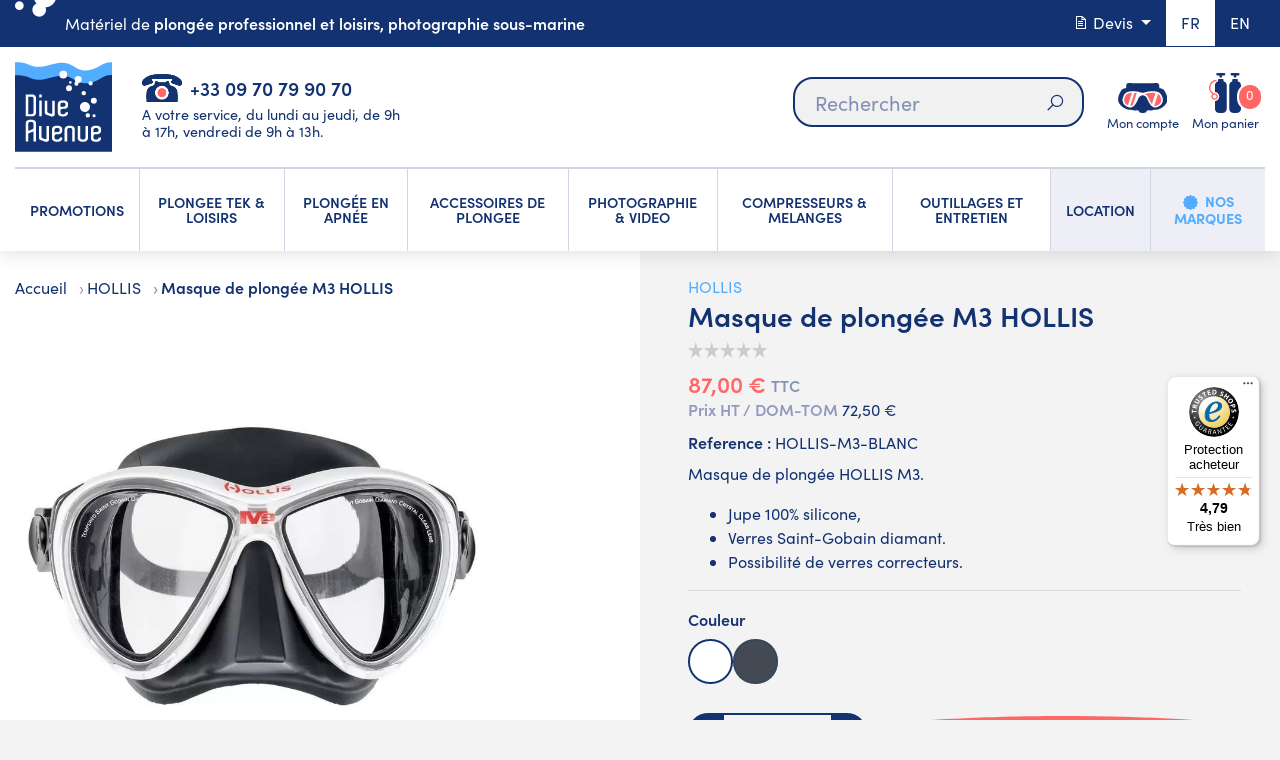

--- FILE ---
content_type: text/html; charset=utf-8
request_url: https://www.diveavenue.com/fr/hollis/302-masque-de-plongee-m3-hollis.html
body_size: 33653
content:
<!doctype html>
<html lang="fr">

  <head>
    
      
  <meta charset="utf-8">


  <meta http-equiv="x-ua-compatible" content="ie=edge">



  <link rel="canonical" href="https://www.diveavenue.com/fr/hollis/302-masque-de-plongee-m3-hollis.html">

  <title>Masque de plongée a verres correcteurs M3 HOLLIS</title>
    <script data-keepinline="true">
    var cdcGtmApi = '//www.diveavenue.com/fr/module/cdc_googletagmanager/async';
    var ajaxShippingEvent = 1;
    var ajaxPaymentEvent = 1;

/* datalayer */
dataLayer = window.dataLayer || [];
    let cdcDatalayer = {"event":"view_item","pageCategory":"product","ecommerce":{"currency":"EUR","value":"87","items":[{"item_id":"302-1304","item_name":"Masque de plongee M3 HOLLIS","item_reference":"HOLLIS-M3-BLANC","item_brand":"HOLLIS","item_category":"Marques","item_category2":"HOLLIS","item_variant":"Blanc","price":"87","price_tax_exc":"72.5","price_tax_inc":"87","quantity":4,"google_business_vertical":"retail"}]},"google_tag_params":{"ecomm_pagetype":"product","ecomm_prodid":"302-1304","ecomm_totalvalue":87,"ecomm_totalvalue_tax_exc":72.5,"ecomm_category":"HOLLIS"}};
    dataLayer.push(cdcDatalayer);

/* call to GTM Tag */
(function(w,d,s,l,i){w[l]=w[l]||[];w[l].push({'gtm.start':
new Date().getTime(),event:'gtm.js'});var f=d.getElementsByTagName(s)[0],
j=d.createElement(s),dl=l!='dataLayer'?'&l='+l:'';j.async=true;j.src=
'https://www.googletagmanager.com/gtm.js?id='+i+dl;f.parentNode.insertBefore(j,f);
})(window,document,'script','dataLayer','GTM-5C6RPP4');

/* async call to avoid cache system for dynamic data */
var cdcgtmreq = new XMLHttpRequest();
cdcgtmreq.onreadystatechange = function() {
    if (cdcgtmreq.readyState == XMLHttpRequest.DONE ) {
        if (cdcgtmreq.status == 200) {
          	var datalayerJs = cdcgtmreq.responseText;
            try {
                var datalayerObj = JSON.parse(datalayerJs);
                dataLayer = dataLayer || [];
                dataLayer.push(datalayerObj);
            } catch(e) {
               console.log("[CDCGTM] error while parsing json");
            }

                    }
        dataLayer.push({
          'event': 'datalayer_ready'
        });
    }
};
cdcgtmreq.open("GET", "//www.diveavenue.com/fr/module/cdc_googletagmanager/async?action=user" /*+ "?" + new Date().getTime()*/, true);
cdcgtmreq.setRequestHeader('X-Requested-With', 'XMLHttpRequest');
cdcgtmreq.send();
</script>
  
    
  
  <meta name="description" content="Achat/vente masque de plongée M3 HOLLIS avec verres correcteurs possibles. Il est conçu avec une jupe 100% silicone ultra souple.">
  <meta name="keywords" content="Masque M3 Hollis, Hollis, diveavenue, masque de plongée haute visibilité">
        

  
      <link rel="canonical" href="https://www.diveavenue.com/fr/hollis/302-masque-de-plongee-m3-hollis.html">
    
                  <link rel="alternate" href="https://www.diveavenue.com/fr/hollis/302-masque-de-plongee-m3-hollis.html" hreflang="fr">
                  <link rel="alternate" href="https://www.diveavenue.com/en/hollis/302-diving-mask-m3-hollis.html" hreflang="en">
        



  <meta name="viewport" content="viewport-fit=cover, width=device-width, initial-scale=1.0, minimum-scale=1.0, maximum-scale=1.0, user-scalable=no">



  <link rel="icon" type="image/vnd.microsoft.icon" href="https://www.diveavenue.com/img/favicon.ico?1696944543">
  <link rel="shortcut icon" type="image/x-icon" href="https://www.diveavenue.com/img/favicon.ico?1696944543">



    <link rel="stylesheet" href="https://www.diveavenue.com/themes/diveavenuetheme/assets/css/main.css" type="text/css">
  <link rel="stylesheet" href="https://www.diveavenue.com/themes/diveavenuetheme/assets/css/customer.css" type="text/css">
  <link rel="stylesheet" href="https://www.diveavenue.com/themes/diveavenuetheme/assets/css/animate.css" type="text/css">
  <link rel="stylesheet" href="https://www.diveavenue.com/themes/diveavenuetheme/assets/css/owl.css" type="text/css">
  <link rel="stylesheet" href="https://www.diveavenue.com/themes/diveavenuetheme/assets/css/tiny.css" type="text/css">
  <link rel="stylesheet" href="https://www.diveavenue.com/themes/diveavenuetheme/assets/css/product.css" type="text/css">
  <link rel="stylesheet" href="https://www.diveavenue.com/themes/diveavenuetheme/modules/blockreassurance/views/dist/front.css" type="text/css">
  <link rel="stylesheet" href="/modules/ps_checkout/views/css/payments.css?version=3.6.3" type="text/css">
  <link rel="stylesheet" href="https://www.diveavenue.com/modules/ps_socialfollow/views/css/ps_socialfollow.css" type="text/css">
  <link rel="stylesheet" href="https://www.diveavenue.com/themes/diveavenuetheme/modules/ps_searchbar/ps_searchbar.css" type="text/css">
  <link rel="stylesheet" href="https://www.diveavenue.com/modules/prestablog/views/css/grid-for-1-7-module.css" type="text/css">
  <link rel="stylesheet" href="https://www.diveavenue.com/modules/prestablog/views/css/grid-for-1-7-module-widget.css" type="text/css">
  <link rel="stylesheet" href="https://www.diveavenue.com/modules/prestablog/views/css/blog1.css" type="text/css">
  <link rel="stylesheet" href="https://www.diveavenue.com/modules/prestablog/views/css/custom1.css" type="text/css">
  <link rel="stylesheet" href="https://www.diveavenue.com/modules/opartdevis/views/css/opartdevis_1.css" type="text/css">
  <link rel="stylesheet" href="https://www.diveavenue.com/modules/payplug/views//css/front-v4.17.3.css" type="text/css">
  <link rel="stylesheet" href="https://www.diveavenue.com/modules/ets_crosssell/views/css/slick.css" type="text/css">
  <link rel="stylesheet" href="https://www.diveavenue.com/modules/ets_crosssell/views/css/front.css" type="text/css">
  <link rel="stylesheet" href="https://www.diveavenue.com/themes/diveavenuetheme/modules/pm_advancedtopmenu/views/css/pm_advancedtopmenu_base.css" type="text/css">
  <link rel="stylesheet" href="https://www.diveavenue.com/themes/diveavenuetheme/modules/pm_advancedtopmenu/views/css/pm_advancedtopmenu_product.css" type="text/css">
  <link rel="stylesheet" href="https://www.diveavenue.com/themes/diveavenuetheme/modules/pm_advancedtopmenu/views/css/pm_advancedtopmenu_global-1.css" type="text/css">
  <link rel="stylesheet" href="https://www.diveavenue.com/themes/diveavenuetheme/modules/pm_advancedtopmenu/views/css/pm_advancedtopmenu_advanced-1.css" type="text/css">
  <link rel="stylesheet" href="https://www.diveavenue.com/themes/diveavenuetheme/modules/ws_couponspro//views/css/front.css" type="text/css">
  <link rel="stylesheet" href="https://www.diveavenue.com/modules/vatnumbercleaner/views/css/verif_fo.css" type="text/css">
  <link rel="stylesheet" href="https://www.diveavenue.com/modules/wkmanagesuppliers/views/css/styles.css" type="text/css">
  <link rel="stylesheet" href="https://www.diveavenue.com/modules/ec_reliquat//views/css/front.css" type="text/css">
  <link rel="stylesheet" href="https://www.diveavenue.com/js/jquery/ui/themes/base/minified/jquery-ui.min.css" type="text/css">
  <link rel="stylesheet" href="https://www.diveavenue.com/js/jquery/ui/themes/base/minified/jquery.ui.theme.min.css" type="text/css">
  <link rel="stylesheet" href="https://www.diveavenue.com/modules/gtcarriagefreeaera/views/css/front.css" type="text/css">
  <link rel="stylesheet" href="https://www.diveavenue.com/modules/ps_imageslider/css/homeslider.css" type="text/css">
  <link rel="stylesheet" href="https://www.diveavenue.com/modules/gtadvertcatalog/views/css/main.css" type="text/css">
  <link rel="stylesheet" href="https://www.diveavenue.com/modules/gtadvertcatalog/views/css/config_item.css" type="text/css">
  <link rel="stylesheet" href="https://www.diveavenue.com/modules/gtadvertcatalog/views/libs/tiny-slider/dist/tiny-slider.css" type="text/css">




  

  <script>
        var Chronopost = {"ajax_endpoint":"https:\/\/www.diveavenue.com\/fr\/module\/chronopost\/ajax?ajax=1"};
        var PAYPLUG_DOMAIN = "https:\/\/secure.payplug.com";
        var allow_ordering_out_of_stock_param = 0;
        var ap5_cartPackProducts = [];
        var ap5_modalErrorClose = "Fermer";
        var ap5_modalErrorTitle = "Une erreur est survenue";
        var applePayIdCart = null;
        var applePayMerchantSessionAjaxURL = "https:\/\/www.diveavenue.com\/fr\/module\/payplug\/dispatcher";
        var applePayPaymentAjaxURL = "https:\/\/www.diveavenue.com\/fr\/module\/payplug\/validation";
        var applePayPaymentRequestAjaxURL = "https:\/\/www.diveavenue.com\/fr\/module\/payplug\/applepaypaymentrequest";
        var controller = "product";
        var gtcfa_ajax_controller_url = "https:\/\/www.diveavenue.com\/fr\/module\/gtcarriagefreeaera\/Ajax?ajax=1";
        var integratedPaymentError = "Paiement refus\u00e9, veuillez r\u00e9essayer.";
        var isPS17 = 1;
        var is_sandbox_mode = false;
        var module_name = "payplug";
        var order_button_content = "Cr\u00e9er un devis";
        var orders_suppliers_ajax_url = "https:\/\/www.diveavenue.com\/fr\/module\/wkmanagesuppliers\/ajax";
        var payplug_ajax_url = "https:\/\/www.diveavenue.com\/fr\/module\/payplug\/ajax";
        var payplug_oney = true;
        var payplug_oney_loading_msg = "Chargement";
        var payplug_transaction_error_message = "    <div class=\"payplugMsg_wrapper\">\n                                    <p  class=\"payplugMsg_error\" >La transaction n&#039;a pas pu aboutir, et votre carte n&#039;a pas \u00e9t\u00e9 d\u00e9bit\u00e9e.<\/p>\n                                        <button type=\"button\" class=\"payplugMsg_button\" name=\"card_deleted\">Ok<\/button>\n        \n            <\/div>\n";
        var pm_advancedpack = {"ajaxUrl":"https:\/\/www.diveavenue.com\/fr\/module\/pm_advancedpack\/ajax","staticToken":"a930d131c445c3d179b7290453c609ac"};
        var prestashop = {"cart":{"products":[],"totals":{"total":{"type":"total","label":"Total","amount":0,"value":"0,00\u00a0\u20ac"},"total_including_tax":{"type":"total","label":"Total TTC","amount":0,"value":"0,00\u00a0\u20ac"},"total_excluding_tax":{"type":"total","label":"Total HT :","amount":0,"value":"0,00\u00a0\u20ac"}},"subtotals":{"products":{"type":"products","label":"Sous-total","amount":0,"value":"0,00\u00a0\u20ac"},"discounts":null,"shipping":{"type":"shipping","label":"Livraison","amount":0,"value":""},"tax":null},"products_count":0,"summary_string":"0 articles","vouchers":{"allowed":1,"added":[]},"discounts":[],"minimalPurchase":0,"minimalPurchaseRequired":""},"currency":{"id":1,"name":"Euro","iso_code":"EUR","iso_code_num":"978","sign":"\u20ac"},"customer":{"lastname":"","firstname":"","email":"","birthday":"0000-00-00","newsletter":"0","newsletter_date_add":"0000-00-00 00:00:00","optin":"0","website":null,"company":null,"siret":null,"ape":null,"is_logged":false,"gender":{"type":null,"name":null},"addresses":[]},"language":{"name":"Fran\u00e7ais (French)","iso_code":"fr","locale":"fr-FR","language_code":"fr","is_rtl":"0","date_format_lite":"d\/m\/Y","date_format_full":"d\/m\/Y H:i:s","id":1},"page":{"title":"","canonical":"https:\/\/www.diveavenue.com\/fr\/hollis\/302-masque-de-plongee-m3-hollis.html","meta":{"title":"Masque de plong\u00e9e a verres correcteurs M3 HOLLIS","description":"Achat\/vente masque de plong\u00e9e M3 HOLLIS avec verres correcteurs possibles. Il est con\u00e7u avec une jupe 100% silicone ultra souple.","keywords":"Masque M3 Hollis, Hollis, diveavenue, masque de plong\u00e9e haute visibilit\u00e9","robots":"index"},"page_name":"product","body_classes":{"lang-fr":true,"lang-rtl":false,"country-FR":true,"currency-EUR":true,"layout-full-screen":true,"page-product":true,"tax-display-enabled":true,"product-id-302":true,"product-Masque de plong\u00e9e M3 HOLLIS":true,"product-id-category-381":true,"product-id-manufacturer-24":true,"product-id-supplier-29":true,"product-available-for-order":true},"admin_notifications":[],"top_message":""},"shop":{"name":"DIVEAVENUE.COM","logo":"https:\/\/www.diveavenue.com\/img\/dive-avenue-logo-1525785491.jpg","stores_icon":"https:\/\/www.diveavenue.com\/img\/logo_stores.png","favicon":"https:\/\/www.diveavenue.com\/img\/favicon.ico"},"urls":{"base_url":"https:\/\/www.diveavenue.com\/","current_url":"https:\/\/www.diveavenue.com\/fr\/hollis\/302-masque-de-plongee-m3-hollis.html","shop_domain_url":"https:\/\/www.diveavenue.com","img_ps_url":"https:\/\/www.diveavenue.com\/img\/","img_cat_url":"https:\/\/www.diveavenue.com\/img\/c\/","img_lang_url":"https:\/\/www.diveavenue.com\/img\/l\/","img_prod_url":"https:\/\/www.diveavenue.com\/img\/p\/","img_manu_url":"https:\/\/www.diveavenue.com\/img\/m\/","img_sup_url":"https:\/\/www.diveavenue.com\/img\/su\/","img_ship_url":"https:\/\/www.diveavenue.com\/img\/s\/","img_store_url":"https:\/\/www.diveavenue.com\/img\/st\/","img_col_url":"https:\/\/www.diveavenue.com\/img\/co\/","img_url":"https:\/\/www.diveavenue.com\/themes\/diveavenuetheme\/assets\/img\/","css_url":"https:\/\/www.diveavenue.com\/themes\/diveavenuetheme\/assets\/css\/","js_url":"https:\/\/www.diveavenue.com\/themes\/diveavenuetheme\/assets\/js\/","pic_url":"https:\/\/www.diveavenue.com\/upload\/","pages":{"address":"https:\/\/www.diveavenue.com\/fr\/adresse","addresses":"https:\/\/www.diveavenue.com\/fr\/adresses","authentication":"https:\/\/www.diveavenue.com\/fr\/connexion","cart":"https:\/\/www.diveavenue.com\/fr\/panier","category":"https:\/\/www.diveavenue.com\/fr\/index.php?controller=category","cms":"https:\/\/www.diveavenue.com\/fr\/index.php?controller=cms","contact":"https:\/\/www.diveavenue.com\/fr\/nous-contacter","discount":"https:\/\/www.diveavenue.com\/fr\/reduction","guest_tracking":"https:\/\/www.diveavenue.com\/fr\/suivi-commande-invite","history":"https:\/\/www.diveavenue.com\/fr\/historique-commandes","identity":"https:\/\/www.diveavenue.com\/fr\/identite","index":"https:\/\/www.diveavenue.com\/fr\/","my_account":"https:\/\/www.diveavenue.com\/fr\/mon-compte","order_confirmation":"https:\/\/www.diveavenue.com\/fr\/confirmation-commande","order_detail":"https:\/\/www.diveavenue.com\/fr\/index.php?controller=order-detail","order_follow":"https:\/\/www.diveavenue.com\/fr\/suivi-commande","order":"https:\/\/www.diveavenue.com\/fr\/commande","order_return":"https:\/\/www.diveavenue.com\/fr\/index.php?controller=order-return","order_slip":"https:\/\/www.diveavenue.com\/fr\/avoirs","pagenotfound":"https:\/\/www.diveavenue.com\/fr\/page-introuvable","password":"https:\/\/www.diveavenue.com\/fr\/recuperation-mot-de-passe","pdf_invoice":"https:\/\/www.diveavenue.com\/fr\/index.php?controller=pdf-invoice","pdf_order_return":"https:\/\/www.diveavenue.com\/fr\/index.php?controller=pdf-order-return","pdf_order_slip":"https:\/\/www.diveavenue.com\/fr\/index.php?controller=pdf-order-slip","prices_drop":"https:\/\/www.diveavenue.com\/fr\/promotions","product":"https:\/\/www.diveavenue.com\/fr\/index.php?controller=product","search":"https:\/\/www.diveavenue.com\/fr\/recherche","sitemap":"https:\/\/www.diveavenue.com\/fr\/sitemap","stores":"https:\/\/www.diveavenue.com\/fr\/magasins","supplier":"https:\/\/www.diveavenue.com\/fr\/fournisseur","register":"https:\/\/www.diveavenue.com\/fr\/connexion?create_account=1","order_login":"https:\/\/www.diveavenue.com\/fr\/commande?login=1"},"alternative_langs":{"fr":"https:\/\/www.diveavenue.com\/fr\/hollis\/302-masque-de-plongee-m3-hollis.html","en":"https:\/\/www.diveavenue.com\/en\/hollis\/302-diving-mask-m3-hollis.html"},"theme_assets":"\/themes\/diveavenuetheme\/assets\/","actions":{"logout":"https:\/\/www.diveavenue.com\/fr\/?mylogout="},"no_picture_image":{"bySize":{"small_default":{"url":"https:\/\/www.diveavenue.com\/img\/p\/fr-default-small_default.jpg","width":98,"height":98},"cart_default":{"url":"https:\/\/www.diveavenue.com\/img\/p\/fr-default-cart_default.jpg","width":125,"height":125},"home_default":{"url":"https:\/\/www.diveavenue.com\/img\/p\/fr-default-home_default.jpg","width":450,"height":450},"medium_default":{"url":"https:\/\/www.diveavenue.com\/img\/p\/fr-default-medium_default.jpg","width":452,"height":452},"large_default":{"url":"https:\/\/www.diveavenue.com\/img\/p\/fr-default-large_default.jpg","width":800,"height":800}},"small":{"url":"https:\/\/www.diveavenue.com\/img\/p\/fr-default-small_default.jpg","width":98,"height":98},"medium":{"url":"https:\/\/www.diveavenue.com\/img\/p\/fr-default-home_default.jpg","width":450,"height":450},"large":{"url":"https:\/\/www.diveavenue.com\/img\/p\/fr-default-large_default.jpg","width":800,"height":800},"legend":""}},"configuration":{"display_taxes_label":true,"display_prices_tax_incl":true,"is_catalog":false,"show_prices":true,"opt_in":{"partner":false},"quantity_discount":{"type":"price","label":"Prix unitaire"},"voucher_enabled":1,"return_enabled":1},"field_required":[],"breadcrumb":{"links":[{"title":"Accueil","url":"https:\/\/www.diveavenue.com\/fr\/"},{"title":"HOLLIS","url":"https:\/\/www.diveavenue.com\/fr\/381-hollis"},{"title":"Masque de plong\u00e9e M3 HOLLIS","url":"https:\/\/www.diveavenue.com\/fr\/hollis\/302-1304-masque-de-plongee-m3-hollis.html#\/couleur-blanc"}],"count":3},"link":{"protocol_link":"https:\/\/","protocol_content":"https:\/\/"},"time":1768538618,"static_token":"a930d131c445c3d179b7290453c609ac","token":"5a91f52e3a8bfab10c41ff681a3137ea","debug":false,"modules":{"pm_advancedpack":null}};
        var ps_checkout3dsEnabled = true;
        var ps_checkoutAutoRenderDisabled = false;
        var ps_checkoutCancelUrl = "https:\/\/www.diveavenue.com\/fr\/module\/ps_checkout\/cancel";
        var ps_checkoutCardBrands = ["MASTERCARD","VISA","AMEX","CB_NATIONALE"];
        var ps_checkoutCardFundingSourceImg = "\/modules\/ps_checkout\/views\/img\/payment-cards.png";
        var ps_checkoutCardLogos = {"AMEX":"\/modules\/ps_checkout\/views\/img\/amex.svg","CB_NATIONALE":"\/modules\/ps_checkout\/views\/img\/cb.svg","DINERS":"\/modules\/ps_checkout\/views\/img\/diners.svg","DISCOVER":"\/modules\/ps_checkout\/views\/img\/discover.svg","JCB":"\/modules\/ps_checkout\/views\/img\/jcb.svg","MAESTRO":"\/modules\/ps_checkout\/views\/img\/maestro.svg","MASTERCARD":"\/modules\/ps_checkout\/views\/img\/mastercard.svg","UNIONPAY":"\/modules\/ps_checkout\/views\/img\/unionpay.svg","VISA":"\/modules\/ps_checkout\/views\/img\/visa.svg"};
        var ps_checkoutCartProductCount = 0;
        var ps_checkoutCheckUrl = "https:\/\/www.diveavenue.com\/fr\/module\/ps_checkout\/check";
        var ps_checkoutCheckoutTranslations = {"checkout.go.back.link.title":"Retourner au tunnel de commande","checkout.go.back.label":"Tunnel de commande","checkout.card.payment":"Paiement par carte","checkout.page.heading":"R\u00e9sum\u00e9 de commande","checkout.cart.empty":"Votre panier d'achat est vide.","checkout.page.subheading.card":"Carte","checkout.page.subheading.paypal":"PayPal","checkout.payment.by.card":"Vous avez choisi de payer par carte.","checkout.payment.by.paypal":"Vous avez choisi de payer par PayPal.","checkout.order.summary":"Voici un r\u00e9sum\u00e9 de votre commande :","checkout.order.amount.total":"Le montant total de votre panier est de","checkout.order.included.tax":"(TTC)","checkout.order.confirm.label":"Veuillez finaliser votre commande en cliquant sur &quot;Je valide ma commande&quot;","paypal.hosted-fields.label.card-name":"Nom du titulaire de la carte","paypal.hosted-fields.placeholder.card-name":"Nom du titulaire de la carte","paypal.hosted-fields.label.card-number":"Num\u00e9ro de carte","paypal.hosted-fields.placeholder.card-number":"Num\u00e9ro de carte","paypal.hosted-fields.label.expiration-date":"Date d'expiration","paypal.hosted-fields.placeholder.expiration-date":"MM\/YY","paypal.hosted-fields.label.cvv":"Code de s\u00e9curit\u00e9","paypal.hosted-fields.placeholder.cvv":"XXX","payment-method-logos.title":"Paiement 100% s\u00e9curis\u00e9","express-button.cart.separator":"ou","express-button.checkout.express-checkout":"Achat rapide","error.paypal-sdk":"No PayPal Javascript SDK Instance","checkout.payment.others.link.label":"Autres moyens de paiement","checkout.payment.others.confirm.button.label":"Je valide ma commande","checkout.form.error.label":"Une erreur s'est produite lors du paiement. Veuillez r\u00e9essayer ou contacter le support.","loader-component.label.header":"Merci pour votre achat !","loader-component.label.body":"Veuillez patienter, nous traitons votre paiement","error.paypal-sdk.contingency.cancel":"Authentification du titulaire de carte annul\u00e9e, veuillez choisir un autre moyen de paiement ou essayez de nouveau.","error.paypal-sdk.contingency.error":"Une erreur est survenue lors de l'authentification du titulaire de la carte, veuillez choisir un autre moyen de paiement ou essayez de nouveau.","error.paypal-sdk.contingency.failure":"Echec de l'authentification du titulaire de la carte, veuillez choisir un autre moyen de paiement ou essayez de nouveau.","error.paypal-sdk.contingency.unknown":"L'identit\u00e9 du titulaire de la carte n'a pas pu \u00eatre v\u00e9rifi\u00e9e, veuillez choisir un autre moyen de paiement ou essayez de nouveau."};
        var ps_checkoutCheckoutUrl = "https:\/\/www.diveavenue.com\/fr\/commande";
        var ps_checkoutConfirmUrl = "https:\/\/www.diveavenue.com\/fr\/confirmation-commande";
        var ps_checkoutCreateUrl = "https:\/\/www.diveavenue.com\/fr\/module\/ps_checkout\/create";
        var ps_checkoutCspNonce = "";
        var ps_checkoutExpressCheckoutCartEnabled = false;
        var ps_checkoutExpressCheckoutOrderEnabled = false;
        var ps_checkoutExpressCheckoutProductEnabled = false;
        var ps_checkoutExpressCheckoutSelected = false;
        var ps_checkoutExpressCheckoutUrl = "https:\/\/www.diveavenue.com\/fr\/module\/ps_checkout\/ExpressCheckout";
        var ps_checkoutFundingSource = "paypal";
        var ps_checkoutFundingSourcesSorted = ["paypal","giropay","eps","ideal","mybank","p24","paylater","blik"];
        var ps_checkoutHostedFieldsContingencies = "SCA_WHEN_REQUIRED";
        var ps_checkoutHostedFieldsEnabled = false;
        var ps_checkoutHostedFieldsSelected = false;
        var ps_checkoutLoaderImage = "\/modules\/ps_checkout\/views\/img\/loader.svg";
        var ps_checkoutPartnerAttributionId = "PrestaShop_Cart_PSXO_PSDownload";
        var ps_checkoutPayLaterCartPageButtonEnabled = false;
        var ps_checkoutPayLaterCategoryPageBannerEnabled = false;
        var ps_checkoutPayLaterHomePageBannerEnabled = false;
        var ps_checkoutPayLaterOrderPageBannerEnabled = false;
        var ps_checkoutPayLaterOrderPageButtonEnabled = false;
        var ps_checkoutPayLaterOrderPageMessageEnabled = false;
        var ps_checkoutPayLaterProductPageBannerEnabled = false;
        var ps_checkoutPayLaterProductPageButtonEnabled = false;
        var ps_checkoutPayLaterProductPageMessageEnabled = false;
        var ps_checkoutPayPalButtonConfiguration = {"shape":"pill","label":"pay","color":"gold"};
        var ps_checkoutPayPalOrderId = "";
        var ps_checkoutPayPalSdkConfig = {"clientId":"AXjYFXWyb4xJCErTUDiFkzL0Ulnn-bMm4fal4G-1nQXQ1ZQxp06fOuE7naKUXGkq2TZpYSiI9xXbs4eo","merchantId":"9R2377BNKVBYL","currency":"EUR","intent":"capture","commit":"false","vault":"false","integrationDate":"2022-14-06","dataPartnerAttributionId":"PrestaShop_Cart_PSXO_PSDownload","dataCspNonce":"","dataEnable3ds":"true","disableFunding":"bancontact,card","enableFunding":"paylater","components":"marks,funding-eligibility"};
        var ps_checkoutPayWithTranslations = {"paypal":"Payer avec un compte PayPal","giropay":"Payer par Giropay","eps":"Payer par EPS","ideal":"Payer par iDEAL","mybank":"Payer par MyBank","p24":"Payer par Przelewy24","paylater":"Payer en plusieurs fois avec PayPal Pay Later","blik":"Payer par BLIK"};
        var ps_checkoutPaymentMethodLogosTitleImg = "\/modules\/ps_checkout\/views\/img\/lock_checkout.svg";
        var ps_checkoutRenderPaymentMethodLogos = true;
        var ps_checkoutValidateUrl = "https:\/\/www.diveavenue.com\/fr\/module\/ps_checkout\/validate";
        var ps_checkoutVersion = "3.6.3";
        var psemailsubscription_subscription = "https:\/\/www.diveavenue.com\/fr\/module\/ps_emailsubscription\/subscription";
        var psr_icon_color = "#F19D76";
        var trustedshopseasyintegration_css = "https:\/\/www.diveavenue.com\/modules\/trustedshopseasyintegration\/views\/css\/front\/front.1.1.2.css";
        var vncfc_fc_url = "https:\/\/www.diveavenue.com\/fr\/module\/vatnumbercleaner\/vncfc?";
      </script>
  <!-- Begin eTrusted bootstrap tag -->
    <script src="https://integrations.etrusted.com/applications/widget.js/v2" defer></script>
  <!-- End eTrusted bootstrap tag -->



  <script type="text/javascript">
pcRunDynamicModulesJs = function() {
// Autoconf - 2022-02-28T11:29:04+01:00
// productcomments
if ($.fn.rating) $('input.star').rating();
if ($.fn.rating) $('.auto-submit-star').rating();
if ($.fn.fancybox) $('.open-comment-form').fancybox({'hideOnContentClick': false});
// ps_shoppingcart
setTimeout("prestashop.emit('updateCart', {reason: {linkAction: 'refresh'}, resp: {}});", 10);

//cookies
var cookieGdpr = {
    init: function () {
        $('#gtcookies-overlay, #gtcookies-modal-container').appendTo(document.body);

        //Check if user already saved cookies
        if (typeof C_P_DISPLAY_MODAL !== 'undefined'
            && C_P_DISPLAY_MODAL == 1
            && typeof C_P_COOKIE_VALUE !== 'undefined'
            && Object.keys(C_P_COOKIE_VALUE).length === 0
            && C_P_COOKIE_VALUE.constructor === Object) {
            this.displayModal();
        }
    },
    displayModal: function () {
        $('body, html').animate({ 'scrollTop': 0 }, 0).addClass('open-gtcookies');

        if (typeof $.uniform !== "undefined") {
            $.uniform.restore(".gtcookies-finality-checkbox");
        }

        if (C_P_FINALITIES_COUNT === 0) {
            return;
        }

        if (C_P_NOT_AVAILABLE === 0) {
console.log("ee");
            return;
        } else {
console.log("aa");
            this.displayOverlay();
            $('#gtcookies-modal').addClass('open');
            $('#gtcookies-modal .gtcookies-close').addClass('hide');
            $('.gtcookies-reject').addClass('hide');
            $('.gtcookies-accept-all-label').addClass('hide');
        }

        this.checkEvenDimensions('#gtcookies-modal');
        $(window).resize(function () {
            cookieGdpr.checkEvenDimensions('#gtcookies-modal');
        });
    },
    displayModalAdvanced: function (modal) {
        $('body, html').animate({ 'scrollTop': 0 }, 0);

        if (typeof $.uniform !== "undefined") {
            $.uniform.restore(".gtcookies-finality-checkbox");
        }

        if (C_P_FINALITIES_COUNT === 0) {
            return;
        }

        this.displayOverlay();

        if (C_P_NOT_AVAILABLE === 0) {
            $('#gtcookies-modal-not-available').show();
            $('#gtcookies-overlay').click(function () {
                cookieGdpr.close();
            })
        } else {
            $('#gtcookies-modal').addClass('open');
            $('#gtcookies-modal').toggleClass('displayModalAdvanced');
            $('.gtcookies-finalities').addClass('open');
            this.displaySavePreferencesButton();
            if (modal) {
                $('#gtcookies-modal .gtcookies-close').addClass('hide');
            }
        }

        this.checkEvenDimensions('#gtcookies-modal');
    },
    save: function () {
        return cookieGdpr.sendForm();
    },
    acceptAllCookies: function () {
        $('input:radio:not(:disabled)[name^=gtcookies-finality-][value=on]').prop('checked', true);

        return cookieGdpr.sendForm();
    },
    rejectAllCookies: function () {
        $('input:radio:not(:disabled)[name^=gtcookies-finality-][value=off]').prop('checked', true);

        return cookieGdpr.sendForm();
    },
    displayOverlay: function () {
        if (C_P_OVERLAY === '1') {
            $('#gtcookies-overlay').show();
        }
    },
    close: function () {
        $('html, body').removeClass('open-gtcookies');
        $('#gtcookies-modal, #gtcookies-modal-not-available, #gtcookies-overlay, .gtcookies-finalities, .gtcookies-save').removeClass('open');
    },
    checkEvenDimensions: function (div) {
        return;
        //$(div).css('height', '');
        var styleObject = $(div).prop('style');
        styleObject.removeProperty('height');
        if ($(div).height() % 2 === 1) {
            $(div).height(2 * Math.round(($(div).height() - 1) / 2));
        }

        styleObject.removeProperty('width');
        $(div).css('width', '');
        if ($(div).width() % 2 === 1) {
            $(div).width(2 * Math.round(($(div).width() - 1) / 2));
        }
    },
    displaySavePreferencesButton: function () {
        $('.gtcookies-save').removeClass('hide');
        $('.gtcookies-reject').removeClass('hide');
        $('.gtcookies-accept-all-label').removeClass('hide');
        $('.gtcookies-accept-label').addClass('hide');
    },
    sendForm: function () {
        if (!C_P_REFRESH) {
            $.ajax({
                type: "POST",
                data: 'savegtcookiesPreferences=&' + $('#gtcookies-form').serialize(),
            });

            cookieGdpr.close();

            return false;
        } else {
            return true;
        }
    }
};

$(function() {
    var btnMoreInformation = '.gtcookies-more-information';
    var gtcookiesModal = '#gtcookies-modal';
    var gtcookiesFinalities = '.gtcookies-finalities';
    var gtcookieTab = '.gtcookies-nav-tabs a';
    var gtcookieTabPane = '.gtcookies-tab-pane';

    $('body').on('click', btnMoreInformation, function (e) {
        $(gtcookiesFinalities).toggleClass('open');
        e.preventDefault();
    });

    $('body').on('click', gtcookieTab, function (e) {
        var target = $(this).attr('href');
        $(gtcookieTab).removeClass('active');
        $(gtcookieTabPane).removeClass('active');
        $(this).addClass('active');
        $(target).addClass('active');
        e.preventDefault();
    });

    cookieGdpr.init();

    $('body').on('click', '.gtcookies-display-modal', function () {
        return cookieGdpr.displayModal();
    });
    $('body').on('click', '.gtcookies-display-modal-advanced', function () {
        cookieGdpr.displayModalAdvanced(false); return false;
    });
    $('body').on('click', '.gtcookies-reject', function () {
        return cookieGdpr.rejectAllCookies();
    });
    $('body').on('click', '.gtcookies-save', function () {
        return cookieGdpr.save();
    });
    $('body').on('click', '.gtcookies-more-information', function () {
        cookieGdpr.displayModalAdvanced(); return false;
    });
    $('body').on('click', '.gtcookies-accept', function () {
        return cookieGdpr.acceptAllCookies();
    });
});
};</script><script type="text/javascript">
    pcStartsWith = function(str, search) {
        return typeof str === 'string' && str.substr(0, search.length) === search;
    };
    processDynamicModules = function(dyndatas) {
        for (var key in dyndatas) {
            if (key=='js') {
                // Keep spaces arround 'key', some Prestashop removes [key] otherwise (?!)
                $('body').append(dyndatas[ key ]);
            }
            else if (pcStartsWith(key, 'dyn')) {
                // Keep spaces arround 'key', some Prestashop removes [key] otherwise (?!)
                try {
                    $('#'+key).replaceWith(dyndatas[ key ]);
                }
                catch (error) {
                    console.error('A javasript error occured during the "eval" of the refreshed content ' + key + ': ' + error);
                }
            }
        }
        if (typeof pcRunDynamicModulesJs == 'function') {
            pcRunDynamicModulesJs();
        }
    };
    // Refresh the cart when back/forward cache is used
    window.addEventListener('pageshow', function(event) {
        if (event.persisted) {
            console.log('Page Cache Ultimate - Back/forward cache is used, refreshing the cart');
            setTimeout("prestashop.emit('updateCart', { reason: { linkAction: 'refresh' } });", 10);
        }
    });
</script>
                      <script
                            src="https://integrations.etrusted.com/applications/widget.js/v2"
                            async=""
                            defer=""
                      ></script>
              <!-- START OF DOOFINDER ADD TO CART SCRIPT -->
  <script>
    document.addEventListener('doofinder.cart.add', function(event) {

      const checkIfCartItemHasVariation = (cartObject) => {
        return (cartObject.item_id === cartObject.grouping_id) ? false : true;
      }

      /**
      * Returns only ID from string
      */
      const sanitizeVariationID = (variationID) => {
        return variationID.replace(/\D/g, "")
      }

      doofinderManageCart({
        cartURL          : "https://www.diveavenue.com/fr/panier",  //required for prestashop 1.7, in previous versions it will be empty.
        cartToken        : "a930d131c445c3d179b7290453c609ac",
        productID        : checkIfCartItemHasVariation(event.detail) ? event.detail.grouping_id : event.detail.item_id,
        customizationID  : checkIfCartItemHasVariation(event.detail) ? sanitizeVariationID(event.detail.item_id) : 0,   // If there are no combinations, the value will be 0
        quantity         : event.detail.amount,
        statusPromise    : event.detail.statusPromise,
        itemLink         : event.detail.link,
        group_id         : event.detail.group_id
      });
    });
  </script>
  <!-- END OF DOOFINDER ADD TO CART SCRIPT -->

  <!-- START OF DOOFINDER INTEGRATIONS SUPPORT -->
  <script data-keepinline>
    var dfKvCustomerEmail;
    if ('undefined' !== typeof klCustomer && "" !== klCustomer.email) {
      dfKvCustomerEmail = klCustomer.email;
    }
  </script>
  <!-- END OF DOOFINDER INTEGRATIONS SUPPORT -->

  <!-- START OF DOOFINDER UNIQUE SCRIPT -->
  <script data-keepinline>
    
    (function(w, k) {w[k] = window[k] || function () { (window[k].q = window[k].q || []).push(arguments) }})(window, "doofinderApp")
    

    // Custom personalization:
    doofinderApp("config", "language", "fr");
    doofinderApp("config", "currency", "EUR");
  </script>
  <script src="https://eu1-config.doofinder.com/2.x/80c18e8f-e991-486c-9908-aa87531e8ad6.js" async></script>
  <!-- END OF DOOFINDER UNIQUE SCRIPT -->
<script type="text/javascript">
    var ets_crosssell_16 =0;
</script>	<!-- MODULE PM_AdvancedTopMenu || Presta-Module.com -->
<!--[if lt IE 8]>
<script type="text/javascript" src="https://www.diveavenue.com/modules/pm_advancedtopmenu/js/pm_advancedtopmenuiefix.js"></script>
<![endif]-->
<script type="text/javascript">
		var adtm_isToggleMode = true;
		var adtm_menuHamburgerSelector = "#menu-icon, .menu-icon";
</script>
<!-- /MODULE PM_AdvancedTopMenu || Presta-Module.com -->




    
  <meta property="og:type" content="product">
  <meta property="og:url" content="https://www.diveavenue.com/fr/hollis/302-masque-de-plongee-m3-hollis.html">
  <meta property="og:title" content="Masque de plongée a verres correcteurs M3 HOLLIS">
  <meta property="og:site_name" content="DIVEAVENUE.COM">
  <meta property="og:description" content="Achat/vente masque de plongée M3 HOLLIS avec verres correcteurs possibles. Il est conçu avec une jupe 100% silicone ultra souple.">
  <meta property="og:image" content="https://www.diveavenue.com/892-large_default/masque-de-plongee-m3-hollis.jpg">
      <meta property="product:pretax_price:amount" content="72.5">
    <meta property="product:pretax_price:currency" content="EUR">
    <meta property="product:price:amount" content="87">
    <meta property="product:price:currency" content="EUR">
      <meta property="product:weight:value" content="0.400000">
  <meta property="product:weight:units" content="Kg">
  
  </head>

  <body id="product" class="lang-fr country-fr currency-eur layout-full-screen page-product tax-display-enabled product-id-302 product-masque-de-plongee-m3-hollis product-id-category-381 product-id-manufacturer-24 product-id-supplier-29 product-available-for-order">

    
      <!-- Google Tag Manager (noscript) -->
<noscript><iframe src="https://www.googletagmanager.com/ns.html?id=GTM-5C6RPP4"
height="0" width="0" style="display:none;visibility:hidden"></iframe></noscript>
<!-- End Google Tag Manager (noscript) -->

    

    <main>
      
              

      <header id="header">
        
          
  <div class="header-banner">
    
  </div>



  <nav class="header-nav bg-primary">
    <div class="container">
      <div class="row">
        <div class="col-md-8 col-xl-9 d-none d-md-block">
                      <div class="upline-seo">
                        <i class="dive-i dive-i-bubble"></i>
              <span>
                Matériel de <span>plongée professionnel et loisirs, photographie sous-marine</span>
              </span>
                      </div>
                  </div>
        <div class="col-md-4 col-xl-3 text-right">
          <div class="row no-gutters justify-content-end">
            <div class="col-auto">
              <div class="dropdown dropdown-quotation h-100">
                <button class="btn btn-secondary dropdown-toggle button-quotation" type="button" data-toggle="dropdown" aria-expanded="false">
                  <i class="las la-file-alt"></i> Devis
                </button>
                <div class="dropdown-menu overflow-hidden">
                  <a class="dropdown-item" href="https://www.diveavenue.com/fr/module/opartdevis/simplequotation">
                    Nouvelle demande devis
                  </a>
                  <div class="dropdown-divider"></div>
                  <a class="dropdown-item" href="https://www.diveavenue.com/fr/module/opartdevis/createquotation?create=1">
                    Créer un devis à partir de ce panier
                  </a>
                </div>
              </div>
            </div>
            <div class="col-auto">
              <div class="ps_languageselector-nav">
  <div class="language-selector-wrapper">
    <ul class="link" id="language_select" aria-labelledby="language-selector-label">
              <li>
                      <span class="current">
                      fr
                      </span>
                  </li>
              <li>
                        <a href="https://www.diveavenue.com/en/hollis/302-diving-mask-m3-hollis.html" data-iso-code="en">
                      en
                      </a>
                  </li>
          </ul>
  </div>
</div>

<div class="ps_languageselector-footer col-sm-6 col-lg-3">
  <div class="h5">
    Changer de langue 
  </div>
  <div class="language-selector-wrapper dropdown">
    <button
      class="btn btn-outline-white w-100 btn-lg dropdown-toggle"
      type="button"
      id="dropdownMenuButtonLanguage"
      data-toggle="dropdown"
      aria-haspopup="true"
      aria-expanded="false"
    >
      Français
    </button>
    <div class="dropdown-menu" aria-labelledby="dropdownMenuButtonLanguage">
              <a href="https://www.diveavenue.com/fr/hollis/302-masque-de-plongee-m3-hollis.html" data-iso-code="fr" class="dropdown-item">
          Français
        </a>
              <a href="https://www.diveavenue.com/en/hollis/302-diving-mask-m3-hollis.html" data-iso-code="en" class="dropdown-item">
          English
        </a>
          </div>
  </div>
</div>



<div class="dropdown">

  <div class="dropdown-menu" aria-labelledby="dropdownMenuButton">
    <a class="dropdown-item" href="#">Action</a>
    <a class="dropdown-item" href="#">Another action</a>
    <a class="dropdown-item" href="#">Something else here</a>
  </div>
</div>
            </div>
        </div>
      </div>
    </div>
  </nav>



  <div class="header-top bg-white">
    <div class="container">
       <div class="row justify-content-between align-items-center">
        <div class="col-nav col-lg-5 col-xl-4">
          <div class="row text-left align-items-center">
            <div class="col-logo">
              <a href="https://www.diveavenue.com/fr/">
                <img
                  class="logo img-responsive"
                  src="https://www.diveavenue.com/themes/diveavenuetheme/assets/img/logo-diveavenue.svg"
                  alt="DIVEAVENUE.COM"
                  loading="lazy"
                  width="97"
                  height="98"
                >
              </a>
            </div>
            <div class="col">
              
  <div id="contact-nav">
    <div id="contact-link">
      <div class="d-flex align-items-center mb-1">
        <img
          src="https://www.diveavenue.com/themes/diveavenuetheme/assets/img/icon-phone.svg"
          alt="Panier"
          class="img-fluid mr-2"
          loading="lazy"
          width="40"
          height="27"
        >
        <a href="tel:+33 09 70 79 90 70">
          +33 09 70 79 90 70
        </a>
      </div>
      <span>
        A votre service, du lundi au jeudi, de 9h à 17h, vendredi de 9h à 13h.
      </span>
    </div>
  </div>

            </div>
          </div>            
        </div>
        <div class="col-auto col-lg-7 col-xl-8">
          <div class="row  justify-content-end align-items-center mr-0">
            <!-- Block search module TOP -->
<div id="search_widget" class="search-widget pr-3" data-search-controller-url="//www.diveavenue.com/fr/recherche">
	<form method="get" action="//www.diveavenue.com/fr/recherche" class="btn-inside">
		<input type="hidden" name="controller" value="search">
		<input
			type="text"
			name="s"
			value=""
			placeholder="Rechercher"
			aria-label="Rechercher"
			class="form-control form-control-lg"
		>
		<button type="submit" class="btn btn-lg">
			<i class="las la-search"></i>
      		<span class="sr-only">
			  	Rechercher
			</span>
		</button>
	</form>
</div>
<!-- /Block search module TOP -->
<div id="info" class="text-center user-info">
      <a
      href="https://www.diveavenue.com/fr/mon-compte"
      title="Identifiez-vous"
      rel="nofollow"
    >
      <img
        src="https://www.diveavenue.com/themes/diveavenuetheme/assets/img/icon-my-account.svg"
        alt="Voir mon compte client"
        class="img-fluid"
        loading="lazy"
        width="48.5"
        height="30"
      >
      <span>
        Mon compte
      </span>
    </a>
  </div>
<div id="blockcart">
  <div id="cart" class="text-center blockcart cart-preview inactive" data-refresh-url="//www.diveavenue.com/fr/module/ps_shoppingcart/ajax">
    <div class="header">
        <a rel="nofollow" href="//www.diveavenue.com/fr/panier?action=show">
          <img
            src="https://www.diveavenue.com/themes/diveavenuetheme/assets/img/icon-cart.svg" 
            alt="Panier"
            class="img-fluid"
            loading="lazy"
            width="32"
            height="40"
          >
          <span>
            Mon panier 
          </span>
          <span class="cart-products-count">
            0
          </span>
        </a>
    </div>
  </div>
</div>

            <div class="pl-1 d-lg-none">
              <button
                class="navbar-toggler"
                type="button"
                data-toggle="collapse"
                data-target="#navbarSupportedContent"
                aria-controls="navbarSupportedContent"
                aria-expanded="false"
                aria-label="Toggle navigation"
              >
                <svg viewBox="0 0 29.56 25">
                  <g id="wave-toggle">
                    <path class="fill-primary" d="M1.04,16.17c0.27,0,0.53-0.1,0.72-0.29l4.49-4.35c0.41-0.4,0.96-0.62,1.53-0.59c0.57,0.03,1.1,0.3,1.47,0.75
                      l2.36,2.82c0.72,0.89,1.8,1.42,2.94,1.45c1.14,0.02,2.24-0.46,3.01-1.31l2.8-3.03c0.4-0.44,0.95-0.69,1.54-0.7
                      c0.59-0.01,1.16,0.22,1.57,0.64l4.31,4.31c0,0,0,0,0,0c0.41,0.41,1.06,0.4,1.47,0c0,0,0,0,0,0c0.4-0.41,0.4-1.06,0-1.47l-4.31-4.31
                      c-0.81-0.83-1.92-1.28-3.08-1.25c-1.15,0.02-2.25,0.51-3.03,1.37l-2.8,3.03c-0.36,0.41-0.88,0.65-1.43,0.64
                      c-0.55-0.02-1.06-0.28-1.4-0.71l-2.36-2.82c-0.73-0.89-1.8-1.43-2.95-1.49C6.74,8.8,5.62,9.22,4.8,10.03l-4.49,4.35
                      c-0.41,0.4-0.42,1.06-0.02,1.47C0.49,16.05,0.76,16.17,1.04,16.17z"/>
                    <path class="fill-primary" d="M1.04,7.34c0.27,0,0.53-0.1,0.72-0.29l4.49-4.35c0.41-0.4,0.96-0.62,1.53-0.6c0.57,0.03,1.1,0.3,1.47,0.75
                      l2.36,2.82c0.72,0.89,1.8,1.42,2.94,1.45c1.14,0.02,2.24-0.46,3.01-1.31l2.8-3.03c0.4-0.44,0.95-0.69,1.54-0.7
                      c0.59-0.01,1.16,0.22,1.57,0.64l4.31,4.31c0,0,0,0,0,0c0.41,0.41,1.06,0.4,1.47,0c0,0,0,0,0,0c0.4-0.41,0.4-1.06,0-1.47l-4.31-4.31
                      C24.13,0.42,23.01-0.03,21.86,0c-1.15,0.02-2.25,0.51-3.03,1.37l-2.8,3.03c-0.36,0.41-0.88,0.65-1.43,0.64
                      c-0.55-0.02-1.06-0.28-1.4-0.71l-2.36-2.82c-0.73-0.89-1.8-1.43-2.95-1.49C6.74-0.03,5.62,0.39,4.8,1.2L0.32,5.55
                      c-0.41,0.4-0.42,1.06-0.02,1.47C0.49,7.22,0.76,7.34,1.04,7.34z"/>
                    <path class="fill-primary" d="M29.26,23.23l-4.31-4.32c-0.81-0.81-1.92-1.26-3.08-1.25c-1.15,0.02-2.25,0.51-3.03,1.37l-2.8,3.03
                      c-0.36,0.41-0.89,0.64-1.43,0.64c-0.55-0.02-1.06-0.28-1.4-0.71l-2.36-2.82c-0.73-0.89-1.8-1.43-2.95-1.49
                      c-1.15-0.06-2.27,0.37-3.09,1.18l-4.49,4.35c0,0,0,0,0,0c-0.41,0.4-0.42,1.06-0.02,1.47c0,0,0,0,0,0c0.4,0.41,1.06,0.42,1.47,0.02
                      l4.49-4.35c0.4-0.41,0.96-0.62,1.53-0.59c0.57,0.03,1.1,0.3,1.47,0.75l2.36,2.82c0.72,0.89,1.8,1.42,2.94,1.45
                      c1.15,0.02,2.24-0.45,3.01-1.31l2.8-3.03c0.4-0.44,0.95-0.69,1.54-0.7c0.59-0.02,1.16,0.22,1.57,0.64l4.31,4.32
                      c0.2,0.19,0.46,0.3,0.73,0.3c0.27,0,0.54-0.11,0.73-0.3c0,0,0,0,0,0C29.66,24.29,29.66,23.64,29.26,23.23z"/>
                  </g>
                  <path id="cross-toggle" class="fill-primary" d="M16.52,12.55L26.5,2.23c0.48-0.5,0.47-1.29-0.03-1.77c-0.5-0.48-1.29-0.47-1.77,0.03l-9.92,10.26L4.87,0.49
                    C4.39,0,3.6-0.02,3.1,0.46c-0.5,0.48-0.51,1.27-0.03,1.77l9.97,10.32L3.07,22.86c-0.48,0.5-0.47,1.29,0.03,1.77
                    c0.24,0.23,0.56,0.35,0.87,0.35c0.33,0,0.65-0.13,0.9-0.38l9.92-10.26L24.7,24.6c0.25,0.25,0.57,0.38,0.9,0.38
                    c0.31,0,0.63-0.12,0.87-0.35c0.5-0.48,0.51-1.27,0.03-1.77L16.52,12.55z"/>
                </svg>
                <span>Menu</span>
              </button>
            </div>
          </div>
        </div>
      </div>
    </div>
  </div>
  <div class="container container-navbar">
	<nav class="navbar navbar-expand-lg p-0" id="main-menu">
		<div class="collapse navbar-collapse" id="navbarSupportedContent">
			<div class="inner-nav">
				<div class="content-nav">
					<ul class="navbar-nav mr-auto justify-content-start">	
																				
																																															<li class="nav-item ">
																			<a href="https://www.diveavenue.com/fr/225-promotions" title="PROMOTIONS"  class=" a-niveau1"  data-type="category" data-id="225"><span class="advtm_menu_span advtm_menu_span_5">PROMOTIONS</span></a>
																									</li>
																											
																																																																												<li class="nav-item  dropdown">
																			<a href="#" title="PLONGEE TEK &amp; LOISIRS"  class="adtm_unclickable a-niveau1" ><span class="advtm_menu_span advtm_menu_span_1">PLONGEE TEK &amp; LOISIRS</span><!--[if gte IE 7]><!--></a>
																											<div
										class="dropdown-menu"
										aria-labelledby="navbarDropdown"
									>
																			<div class="container">
										<div class="row">
																																
																						<div class="col-lg-3 adtm_column_wrap_td advtm_column_wrap_td_1">
																									<div class="btn-return d-lg-none w-100 mb-4">
														<i class="las la-angle-left"></i> <span>Revenir</span>
													</div>
																								
												<div class="adtm_column_wrap advtm_column_wrap_1">
																																																																																										<div class="adtm_column adtm_column_84">
																																												<span class="column_wrap_title">
																																	<a href="https://www.diveavenue.com/fr/236-combinaisons-de-plongee-" title="Combinaisons de plong&eacute;e"  class=""  data-type="category" data-id="236">Combinaisons de plong&eacute;e</a>
																															</span>
																																																													<ul class="adtm_elements adtm_elements_84">
																																																																																					<li class="">
																																							<a href="https://www.diveavenue.com/fr/347-combinaisons-humides-et-semi-etanche" title="Combinaisons humides et semi-&eacute;tanche"  class=""  data-type="category" data-id="347">Combinaisons humides et semi-&eacute;tanche</a>
																																					</li>
																																																																																																						<li class="">
																																							<a href="https://www.diveavenue.com/fr/351-combinaison-plongee-etanche" title="Combinaison plong&eacute;e &eacute;tanche"  class=""  data-type="category" data-id="351">Combinaison plong&eacute;e &eacute;tanche</a>
																																					</li>
																																																																																																						<li class="">
																																							<a href="https://www.diveavenue.com/fr/512-combinaison-de-plongee-en-apnee-homme-et-femme" title="Combinaison de plong&eacute;e en apn&eacute;e homme et femme"  class=""  data-type="category" data-id="512">Combinaison de plong&eacute;e en apn&eacute;e homme et femme</a>
																																					</li>
																																																																																																						<li class="">
																																							<a href="https://www.diveavenue.com/fr/516-shorty-de-plongee-homme-et-femme" title="Shorty de plong&eacute;e homme et femme"  class=""  data-type="category" data-id="516">Shorty de plong&eacute;e homme et femme</a>
																																					</li>
																																																																																																						<li class="">
																																							<a href="https://www.diveavenue.com/fr/489-combinaisons-de-plongee-beuchat" title="Combinaisons de plong&eacute;e Beuchat"  class=""  data-type="category" data-id="489">Combinaisons de plong&eacute;e Beuchat</a>
																																					</li>
																																																																																																						<li class="">
																																							<a href="https://www.diveavenue.com/fr/517-sous-combinaison-et-sous-vetement-de-plongee" title="Sous-combinaison et sous-v&ecirc;tement de plong&eacute;e"  class=""  data-type="category" data-id="517">Sous-combinaison et sous-v&ecirc;tement de plong&eacute;e</a>
																																					</li>
																																																																																																						<li class="">
																																							<a href="https://www.diveavenue.com/fr/281-accessoires-combinaisons-etanches" title="Accessoires combinaisons &eacute;tanches"  class=""  data-type="category" data-id="281">Accessoires combinaisons &eacute;tanches</a>
																																					</li>
																																																																																																						<li class="">
																																							<a href="https://www.diveavenue.com/fr/462-cagoules-et-gants-neoprene" title="Cagoules et gants n&eacute;opr&egrave;ne"  class=""  data-type="category" data-id="462">Cagoules et gants n&eacute;opr&egrave;ne</a>
																																					</li>
																																																																																																						<li class="">
																																							<a href="https://www.diveavenue.com/fr/513-chaussons-et-bottillon-de-plongee" title="Chaussons et bottillon de plong&eacute;e"  class=""  data-type="category" data-id="513">Chaussons et bottillon de plong&eacute;e</a>
																																					</li>
																																																	</ul>
																																										</div>
																																																																																																							<div class="adtm_column adtm_column_85">
																																												<span class="column_wrap_title">
																																	<a href="https://www.diveavenue.com/fr/518-recycleur-de-plongee-" title="Recycleur de plong&eacute;e"  class=""  data-type="category" data-id="518">Recycleur de plong&eacute;e</a>
																															</span>
																																																																								</div>
																																																																																																							<div class="adtm_column adtm_column_86">
																																												<span class="column_wrap_title">
																																	<a href="https://www.diveavenue.com/fr/514-kit-plongee-sous-marine" title="Kit plong&eacute;e sous-marine"  class=""  data-type="category" data-id="514">Kit plong&eacute;e sous-marine</a>
																															</span>
																																																													<ul class="adtm_elements adtm_elements_86">
																																																																																					<li class="">
																																							<a href="https://www.diveavenue.com/fr/499-kit-palmes-masques-tubas-" title="Kit palmes, masques, tubas"  class=""  data-type="category" data-id="499">Kit palmes, masques, tubas</a>
																																					</li>
																																																	</ul>
																																										</div>
																																																													</div>
											</div>
																																											
																						<div class="col-lg-3 adtm_column_wrap_td advtm_column_wrap_td_2">
																								
												<div class="adtm_column_wrap advtm_column_wrap_2">
																																																																																										<div class="adtm_column adtm_column_2">
																																												<span class="column_wrap_title">
																																	<a href="https://www.diveavenue.com/fr/239-detendeurs" title="D&eacute;tendeurs"  class=""  data-type="category" data-id="239">D&eacute;tendeurs</a>
																															</span>
																																																													<ul class="adtm_elements adtm_elements_2">
																																																																																					<li class="">
																																							<a href="https://www.diveavenue.com/fr/282-pack-detendeurs-plongee" title="Pack d&eacute;tendeurs plong&eacute;e"  class=""  data-type="category" data-id="282">Pack d&eacute;tendeurs plong&eacute;e</a>
																																					</li>
																																																																																																						<li class="">
																																							<a href="https://www.diveavenue.com/fr/283-detendeurs-detendeurs" title="D&eacute;tendeurs complets"  class=""  data-type="category" data-id="283">D&eacute;tendeurs complets</a>
																																					</li>
																																																																																																						<li class="">
																																							<a href="https://www.diveavenue.com/fr/285-detendeurs-1er-etages" title="D&eacute;tendeurs 1er &eacute;tages"  class=""  data-type="category" data-id="285">D&eacute;tendeurs 1er &eacute;tages</a>
																																					</li>
																																																																																																						<li class="">
																																							<a href="https://www.diveavenue.com/fr/286-detendeurs-detendeurs-2nd-etages" title="D&eacute;tendeurs 2nd &eacute;tages"  class=""  data-type="category" data-id="286">D&eacute;tendeurs 2nd &eacute;tages</a>
																																					</li>
																																																																																																						<li class="">
																																							<a href="https://www.diveavenue.com/fr/287-detendeurs-flexibles" title="Flexibles d&eacute;tendeurs"  class=""  data-type="category" data-id="287">Flexibles d&eacute;tendeurs</a>
																																					</li>
																																																																																																						<li class="">
																																							<a href="https://www.diveavenue.com/fr/288-detendeurs-accessoires-detendeurs" title="Accessoires d&eacute;tendeurs"  class=""  data-type="category" data-id="288">Accessoires d&eacute;tendeurs</a>
																																					</li>
																																																	</ul>
																																										</div>
																																																																																																							<div class="adtm_column adtm_column_24">
																																												<span class="column_wrap_title">
																																	<a href="https://www.diveavenue.com/fr/253-palmes-plongee" title="Palmes plong&eacute;e"  class=""  data-type="category" data-id="253">Palmes plong&eacute;e</a>
																															</span>
																																																													<ul class="adtm_elements adtm_elements_24">
																																																																																					<li class="">
																																							<a href="https://www.diveavenue.com/fr/519-palmes-apnee" title="Palmes apn&eacute;e"  class=""  data-type="category" data-id="519">Palmes apn&eacute;e</a>
																																					</li>
																																																	</ul>
																																										</div>
																																																																																																							<div class="adtm_column adtm_column_79">
																																												<span class="column_wrap_title">
																																	<a href="https://www.diveavenue.com/fr/245-masques-de-plongee" title="Masques de plong&eacute;e"  class=""  data-type="category" data-id="245">Masques de plong&eacute;e</a>
																															</span>
																																																													<ul class="adtm_elements adtm_elements_79">
																																																																																					<li class="">
																																							<a href="https://www.diveavenue.com/fr/440-masque-facial-de-plongee" title="Masque Facial"  class=""  data-type="category" data-id="440">Masque Facial</a>
																																					</li>
																																																	</ul>
																																										</div>
																																																																																																							<div class="adtm_column adtm_column_80">
																																												<span class="column_wrap_title">
																																	<a href="https://www.diveavenue.com/fr/505-montre-de-plongee-" title="Montre de plong&eacute;e"  class=""  data-type="category" data-id="505">Montre de plong&eacute;e</a>
																															</span>
																																																																								</div>
																																																													</div>
											</div>
																																											
																						<div class="col-lg-3 adtm_column_wrap_td advtm_column_wrap_td_7">
																								
												<div class="adtm_column_wrap advtm_column_wrap_7">
																																																																																										<div class="adtm_column adtm_column_23">
																																												<span class="column_wrap_title">
																																	<a href="https://www.diveavenue.com/fr/250-ordinateurs-de-plongee-et-instruments" title="Ordinateurs de plong&eacute;e et instruments"  class=""  data-type="category" data-id="250">Ordinateurs de plong&eacute;e et instruments</a>
																															</span>
																																																													<ul class="adtm_elements adtm_elements_23">
																																																																																					<li class="">
																																							<a href="https://www.diveavenue.com/fr/205-ordinateurs-de-plongee-shearwater" title="Ordinateurs de plong&eacute;e Shearwater"  class=""  data-type="category" data-id="205">Ordinateurs de plong&eacute;e Shearwater</a>
																																					</li>
																																																																																																						<li class="">
																																							<a href="https://www.diveavenue.com/fr/475-ordinateurs-de-plongee-garmin" title="Ordinateurs de plong&eacute;e GARMIN"  class=""  data-type="category" data-id="475">Ordinateurs de plong&eacute;e GARMIN</a>
																																					</li>
																																																																																																						<li class="">
																																							<a href="https://www.diveavenue.com/fr/203-ordinateurs-de-plongee-ratio" title="Ordinateurs de plong&eacute;e Ratio"  class=""  data-type="category" data-id="203">Ordinateurs de plong&eacute;e Ratio</a>
																																					</li>
																																																																																																						<li class="">
																																							<a href="https://www.diveavenue.com/fr/204-ordinateurs-de-plongee-suunto" title="Ordinateurs de plong&eacute;e Suunto"  class=""  data-type="category" data-id="204">Ordinateurs de plong&eacute;e Suunto</a>
																																					</li>
																																																																																																						<li class="">
																																							<a href="https://www.diveavenue.com/fr/344-ordinateurs-de-plongee-divesoft" title="Ordinateurs de plong&eacute;e DIVESOFT"  class=""  data-type="category" data-id="344">Ordinateurs de plong&eacute;e DIVESOFT</a>
																																					</li>
																																																	</ul>
																																										</div>
																																																																																																							<div class="adtm_column adtm_column_22">
																																												<span class="column_wrap_title">
																																	<a href="https://www.diveavenue.com/fr/266-gilets-de-plongee-stabs-et-wings" title="Gilets de plong&eacute;e, stabs  et wings"  class=""  data-type="category" data-id="266">Gilets de plong&eacute;e, stabs  et wings</a>
																															</span>
																																																													<ul class="adtm_elements adtm_elements_22">
																																																																																					<li class="">
																																							<a href="https://www.diveavenue.com/fr/326-stabs-et-wings-gilet-stabilisateur" title="Gilet stabilisateur"  class=""  data-type="category" data-id="326">Gilet stabilisateur</a>
																																					</li>
																																																																																																						<li class="">
																																							<a href="https://www.diveavenue.com/fr/327-stabs-et-wings-ensembles-complets" title="Ensembles complets"  class=""  data-type="category" data-id="327">Ensembles complets</a>
																																					</li>
																																																																																																						<li class="">
																																							<a href="https://www.diveavenue.com/fr/329-wings" title="Wings"  class=""  data-type="category" data-id="329">Wings</a>
																																					</li>
																																																																																																						<li class="">
																																							<a href="https://www.diveavenue.com/fr/330-stabs-et-wings-harnais" title="Harnais"  class=""  data-type="category" data-id="330">Harnais</a>
																																					</li>
																																																																																																						<li class="">
																																							<a href="https://www.diveavenue.com/fr/328-stabs-et-wings-sidemount" title="Sidemount"  class=""  data-type="category" data-id="328">Sidemount</a>
																																					</li>
																																																																																																						<li class="">
																																							<a href="https://www.diveavenue.com/fr/331-accessoires-de-stabs" title="Accessoires de stabs"  class=""  data-type="category" data-id="331">Accessoires de stabs</a>
																																					</li>
																																																	</ul>
																																										</div>
																																																													</div>
											</div>
																																											
																						<div class="col-lg-3 adtm_column_wrap_td advtm_column_wrap_td_15">
																								
												<div class="adtm_column_wrap advtm_column_wrap_15">
																																																																																										<div class="adtm_column adtm_column_1">
																																												<span class="column_wrap_title">
																																	<a href="https://www.diveavenue.com/fr/232-bouteilles-de-plongee" title="Bouteilles de plong&eacute;e"  class=""  data-type="category" data-id="232">Bouteilles de plong&eacute;e</a>
																															</span>
																																																													<ul class="adtm_elements adtm_elements_1">
																																																																																					<li class="">
																																							<a href="https://www.diveavenue.com/fr/272-bouteilles-de-plongee-acier" title="Bouteilles de plong&eacute;e acier"  class=""  data-type="category" data-id="272">Bouteilles de plong&eacute;e acier</a>
																																					</li>
																																																																																																						<li class="">
																																							<a href="https://www.diveavenue.com/fr/273-bouteilles-de-plongee-aluminium" title="Bouteilles de plong&eacute;e aluminium"  class=""  data-type="category" data-id="273">Bouteilles de plong&eacute;e aluminium</a>
																																					</li>
																																																																																																						<li class="">
																																							<a href="https://www.diveavenue.com/fr/274-bouteilles-de-plongee-carbone" title="Bouteilles de plong&eacute;e carbone"  class=""  data-type="category" data-id="274">Bouteilles de plong&eacute;e carbone</a>
																																					</li>
																																																																																																						<li class="">
																																							<a href="https://www.diveavenue.com/fr/352-bi-bouteille-de-plongee" title="Bi-bouteille de plong&eacute;e"  class=""  data-type="category" data-id="352">Bi-bouteille de plong&eacute;e</a>
																																					</li>
																																																																																																						<li class="">
																																							<a href="https://www.diveavenue.com/fr/276-filets-et-culots-pour-bouteille" title="Filets et culots pour bouteille"  class=""  data-type="category" data-id="276">Filets et culots pour bouteille</a>
																																					</li>
																																																																																																						<li class="">
																																							<a href="https://www.diveavenue.com/fr/275-robinets-bouteilles-de-plongee" title="Robinets bouteilles de plong&eacute;e"  class=""  data-type="category" data-id="275">Robinets bouteilles de plong&eacute;e</a>
																																					</li>
																																																																																																						<li class="">
																																							<a href="https://www.diveavenue.com/fr/262-robinetterie" title="Kits robinetteries et accessoires"  class=""  data-type="category" data-id="262">Kits robinetteries et accessoires</a>
																																					</li>
																																																																																																						<li class="">
																																							<a href="https://www.diveavenue.com/fr/277-bouteilles-accessoires" title="Accessoires"  class=""  data-type="category" data-id="277">Accessoires</a>
																																					</li>
																																																	</ul>
																																										</div>
																																																																																																							<div class="adtm_column adtm_column_28">
																																												<span class="column_wrap_title">
																																	<a href="https://www.diveavenue.com/fr/240-flexibles-plongee" title="Flexibles plong&eacute;e"  class=""  data-type="category" data-id="240">Flexibles plong&eacute;e</a>
																															</span>
																																																													<ul class="adtm_elements adtm_elements_28">
																																																																																					<li class="">
																																							<a href="https://www.diveavenue.com/fr/354-flexibles-miflex" title="Flexibles MIFLEX"  class=""  data-type="category" data-id="354">Flexibles MIFLEX</a>
																																					</li>
																																																																																																						<li class="">
																																							<a href="https://www.diveavenue.com/fr/296-flexibles-flexible-detendeur-elastomere" title="Flexible d&eacute;tendeur elastom&egrave;re"  class=""  data-type="category" data-id="296">Flexible d&eacute;tendeur elastom&egrave;re</a>
																																					</li>
																																																																																																						<li class="">
																																							<a href="https://www.diveavenue.com/fr/190-flexibles-flexible-detendeur-tresse" title="Flexible d&eacute;tendeur tress&eacute;"  class=""  data-type="category" data-id="190">Flexible d&eacute;tendeur tress&eacute;</a>
																																					</li>
																																																																																																						<li class="">
																																							<a href="https://www.diveavenue.com/fr/189-flexibles-flexibles-inflateur-elastomere" title="Flexibles inflateur elastom&egrave;re"  class=""  data-type="category" data-id="189">Flexibles inflateur elastom&egrave;re</a>
																																					</li>
																																																																																																						<li class="">
																																							<a href="https://www.diveavenue.com/fr/294-flexibles-flexible-inflateur-tresse" title="Flexible inflateur tress&eacute;"  class=""  data-type="category" data-id="294">Flexible inflateur tress&eacute;</a>
																																					</li>
																																																																																																						<li class="">
																																							<a href="https://www.diveavenue.com/fr/295-flexible-haute-pression-hp" title="Flexible Haute Pression HP"  class=""  data-type="category" data-id="295">Flexible Haute Pression HP</a>
																																					</li>
																																																																																																						<li class="">
																																							<a href="https://www.diveavenue.com/fr/191-flexibles-accessoires-flexibles" title="Accessoires flexibles"  class=""  data-type="category" data-id="191">Accessoires flexibles</a>
																																					</li>
																																																	</ul>
																																										</div>
																																																													</div>
											</div>
																															</div>
																			</div>
																	</div>
															</li>
																											
																																																																												<li class="nav-item  dropdown">
																			<a href="https://www.diveavenue.com/fr/520-plongee-en-apnee" title="Plong&eacute;e en apn&eacute;e"  class=" a-niveau1"  data-type="category" data-id="520"><span class="advtm_menu_span advtm_menu_span_13">Plong&eacute;e en apn&eacute;e</span><!--[if gte IE 7]><!--></a>
																											<div
										class="dropdown-menu"
										aria-labelledby="navbarDropdown"
									>
																			<div class="container">
										<div class="row">
																																
																						<div class="col-lg-3 adtm_column_wrap_td advtm_column_wrap_td_27">
																									<div class="btn-return d-lg-none w-100 mb-4">
														<i class="las la-angle-left"></i> <span>Plongée en apnée</span>
													</div>
																								
												<div class="adtm_column_wrap advtm_column_wrap_27">
																																																																																										<div class="adtm_column adtm_column_88">
																																												<span class="column_wrap_title">
																																	<a href="https://www.diveavenue.com/fr/512-combinaison-de-plongee-en-apnee-homme-et-femme" title="Combinaison de plong&eacute;e en apn&eacute;e homme et femme"  class=""  data-type="category" data-id="512">Combinaison de plong&eacute;e en apn&eacute;e homme et femme</a>
																															</span>
																																																																								</div>
																																																																																																							<div class="adtm_column adtm_column_92">
																																												<span class="column_wrap_title">
																																	<a href="https://www.diveavenue.com/fr/519-palmes-apnee" title="Palmes apn&eacute;e"  class=""  data-type="category" data-id="519">Palmes apn&eacute;e</a>
																															</span>
																																																																								</div>
																																																													</div>
											</div>
																																											
																						<div class="col-lg-3 adtm_column_wrap_td advtm_column_wrap_td_26">
																								
												<div class="adtm_column_wrap advtm_column_wrap_26">
																																																																																										<div class="adtm_column adtm_column_90">
																																												<span class="column_wrap_title">
																																	<a href="https://www.diveavenue.com/fr/522-masque-plongee-apnee" title="Masque plong&eacute;e apn&eacute;e"  class=""  data-type="category" data-id="522">Masque plong&eacute;e apn&eacute;e</a>
																															</span>
																																																																								</div>
																																																													</div>
											</div>
																															</div>
																			</div>
																	</div>
															</li>
																											
																																																																												<li class="nav-item  dropdown">
																			<a href="https://www.diveavenue.com/fr/353-accessoires-de-plongee" title="ACCESSOIRES DE PLONGEE"  class=" a-niveau1"  data-type="category" data-id="353"><span class="advtm_menu_span advtm_menu_span_10">ACCESSOIRES DE PLONGEE</span><!--[if gte IE 7]><!--></a>
																											<div
										class="dropdown-menu"
										aria-labelledby="navbarDropdown"
									>
																			<div class="container">
										<div class="row">
																																
																						<div class="col-lg-3 adtm_column_wrap_td advtm_column_wrap_td_13">
																									<div class="btn-return d-lg-none w-100 mb-4">
														<i class="las la-angle-left"></i> <span>Accessoires de plongée</span>
													</div>
																								
												<div class="adtm_column_wrap advtm_column_wrap_13">
																																																																																										<div class="adtm_column adtm_column_64">
																																												<span class="column_wrap_title">
																																	<a href="https://www.diveavenue.com/fr/256-phares-et-lampes-de-plongee-a-led" title="Phares et lampes de plong&eacute;e &agrave; LED"  class=""  data-type="category" data-id="256">Phares et lampes de plong&eacute;e &agrave; LED</a>
																															</span>
																																																													<ul class="adtm_elements adtm_elements_64">
																																																																																					<li class="">
																																							<a href="https://www.diveavenue.com/fr/461-ammonite-system" title="Ammonite System"  class=""  data-type="category" data-id="461">Ammonite System</a>
																																					</li>
																																																																																																						<li class="">
																																							<a href="https://www.diveavenue.com/fr/298-bigblue" title="BIGBLUE"  class=""  data-type="category" data-id="298">BIGBLUE</a>
																																					</li>
																																																																																																						<li class="">
																																							<a href="https://www.diveavenue.com/fr/470-bersub" title="Bersub"  class=""  data-type="category" data-id="470">Bersub</a>
																																					</li>
																																																																																																						<li class="">
																																							<a href="https://www.diveavenue.com/fr/345-lampes-et-phares-de-plongee-DIVEPRO" title="Divepro"  class=""  data-type="category" data-id="345">Divepro</a>
																																					</li>
																																																																																																						<li class="">
																																							<a href="https://www.diveavenue.com/fr/300-phares-finnsub" title="Finnsub"  class=""  data-type="category" data-id="300">Finnsub</a>
																																					</li>
																																																																																																						<li class="">
																																							<a href="https://www.diveavenue.com/fr/473-supe-scubalamp" title="Supe Scubalamp"  class=""  data-type="category" data-id="473">Supe Scubalamp</a>
																																					</li>
																																																																																																						<li class="">
																																							<a href="https://www.diveavenue.com/fr/303-phares-lampes-flash" title="Lampes flash"  class=""  data-type="category" data-id="303">Lampes flash</a>
																																					</li>
																																																	</ul>
																																										</div>
																																																																																																							<div class="adtm_column adtm_column_91">
																																												<span class="column_wrap_title">
																																	<a href="https://www.diveavenue.com/fr/523-vetements-de-plongee" title="V&ecirc;tements de plong&eacute;e"  class=""  data-type="category" data-id="523">V&ecirc;tements de plong&eacute;e</a>
																															</span>
																																																																								</div>
																																																													</div>
											</div>
																																											
																						<div class="col-lg-3 adtm_column_wrap_td advtm_column_wrap_td_14">
																								
												<div class="adtm_column_wrap advtm_column_wrap_14">
																																																																																										<div class="adtm_column adtm_column_71">
																																												<span class="column_wrap_title">
																																	<a href="https://www.diveavenue.com/fr/233-cintres-pour-combinaisons-et-stabs" title="Cintres pour combinaisons et stabs"  class=""  data-type="category" data-id="233">Cintres pour combinaisons et stabs</a>
																															</span>
																																																																								</div>
																																																																																																							<div class="adtm_column adtm_column_61">
																																												<span class="column_wrap_title">
																																	<a href="https://www.diveavenue.com/fr/244-manometres" title="Manom&egrave;tres"  class=""  data-type="category" data-id="244">Manom&egrave;tres</a>
																															</span>
																																																																								</div>
																																																																																																							<div class="adtm_column adtm_column_62">
																																												<span class="column_wrap_title">
																																	<a href="https://www.diveavenue.com/fr/258-plombs" title="Plombs et ceintures"  class=""  data-type="category" data-id="258">Plombs et ceintures</a>
																															</span>
																																																																								</div>
																																																																																																							<div class="adtm_column adtm_column_65">
																																												<span class="column_wrap_title">
																																	<a href="https://www.diveavenue.com/fr/247-montres-adna" title="Montres A.D.N.A"  class=""  data-type="category" data-id="247">Montres A.D.N.A</a>
																															</span>
																																																																								</div>
																																																																																																							<div class="adtm_column adtm_column_66">
																																												<span class="column_wrap_title">
																																	<a href="https://www.diveavenue.com/fr/252-oxygenotherapie" title="Oxyg&egrave;noth&eacute;rapie"  class=""  data-type="category" data-id="252">Oxyg&egrave;noth&eacute;rapie</a>
																															</span>
																																																																								</div>
																																																													</div>
											</div>
																																											
																						<div class="col-lg-3 adtm_column_wrap_td advtm_column_wrap_td_22">
																								
												<div class="adtm_column_wrap advtm_column_wrap_22">
																																																																																										<div class="adtm_column adtm_column_63">
																																												<span class="column_wrap_title">
																																	<a href="https://www.diveavenue.com/fr/264-scooter-sous-marin" title="Scooter sous marin"  class=""  data-type="category" data-id="264">Scooter sous marin</a>
																															</span>
																																																																								</div>
																																																																																																							<div class="adtm_column adtm_column_69">
																																												<span class="column_wrap_title">
																																	<a href="https://www.diveavenue.com/fr/231-parachutes-de-palier-et-bouees" title="Parachutes de palier et bou&eacute;es"  class=""  data-type="category" data-id="231">Parachutes de palier et bou&eacute;es</a>
																															</span>
																																																																								</div>
																																																																																																							<div class="adtm_column adtm_column_68">
																																												<span class="column_wrap_title">
																																	<a href="https://www.diveavenue.com/fr/261-retracteur" title="Retracteurs et dragonnes"  class=""  data-type="category" data-id="261">Retracteurs et dragonnes</a>
																															</span>
																																																																								</div>
																																																																																																							<div class="adtm_column adtm_column_67">
																																												<span class="column_wrap_title">
																																	<a href="https://www.diveavenue.com/fr/249-mousquetons-anneaux" title="Mousquetons et anneaux"  class=""  data-type="category" data-id="249">Mousquetons et anneaux</a>
																															</span>
																																																																								</div>
																																																																																																							<div class="adtm_column adtm_column_77">
																																												<span class="column_wrap_title">
																																	<a href="https://www.diveavenue.com/fr/229-ardoises" title="Ardoises"  class=""  data-type="category" data-id="229">Ardoises</a>
																															</span>
																																																																								</div>
																																																													</div>
											</div>
																																											
																						<div class="col-lg-3 adtm_column_wrap_td advtm_column_wrap_td_23">
																								
												<div class="adtm_column_wrap advtm_column_wrap_23">
																																																																																										<div class="adtm_column adtm_column_78">
																																												<span class="column_wrap_title">
																																	<a href="https://www.diveavenue.com/fr/263-sacs-et-bagagerie" title="Sacs et bagagerie"  class=""  data-type="category" data-id="263">Sacs et bagagerie</a>
																															</span>
																																																																								</div>
																																																																																																							<div class="adtm_column adtm_column_72">
																																												<span class="column_wrap_title">
																																	<a href="https://www.diveavenue.com/fr/238-couteaux" title="Couteaux"  class=""  data-type="category" data-id="238">Couteaux</a>
																															</span>
																																																																								</div>
																																																																																																							<div class="adtm_column adtm_column_70">
																																												<span class="column_wrap_title">
																																	<a href="https://www.diveavenue.com/fr/248-devidoirs-et-spool" title="Devidoirs et spool"  class=""  data-type="category" data-id="248">Devidoirs et spool</a>
																															</span>
																																																																								</div>
																																																																																																							<div class="adtm_column adtm_column_73">
																																												<span class="column_wrap_title">
																																	<a href="https://www.diveavenue.com/fr/228-apnee-et-piscine" title="Apn&eacute;e et piscine"  class=""  data-type="category" data-id="228">Apn&eacute;e et piscine</a>
																															</span>
																																																																								</div>
																																																																																																							<div class="adtm_column adtm_column_74">
																																												<span class="column_wrap_title">
																																	<a href="https://www.diveavenue.com/fr/269-utile" title="Utile"  class=""  data-type="category" data-id="269">Utile</a>
																															</span>
																																																																								</div>
																																																													</div>
											</div>
																															</div>
																			</div>
																	</div>
															</li>
																											
																																																																												<li class="nav-item  dropdown">
																			<a href="#" title="PHOTOGRAPHIE &amp; VIDEO"  class="adtm_unclickable a-niveau1"  data-type="category" data-id="255"><span class="advtm_menu_span advtm_menu_span_3">PHOTOGRAPHIE &amp; VIDEO</span><!--[if gte IE 7]><!--></a>
																											<div
										class="dropdown-menu"
										aria-labelledby="navbarDropdown"
									>
																			<div class="container">
										<div class="row">
																																
																						<div class="col-lg-3 adtm_column_wrap_td advtm_column_wrap_td_5">
																									<div class="btn-return d-lg-none w-100 mb-4">
														<i class="las la-angle-left"></i> <span>Photographie et video</span>
													</div>
																								
												<div class="adtm_column_wrap advtm_column_wrap_5">
																																																																																										<div class="adtm_column adtm_column_37">
																																												<span class="column_wrap_title">
																																	<a href="https://www.diveavenue.com/fr/256-phares-et-lampes-de-plongee-a-led" title="Phares et lampes de plong&eacute;e &agrave; LED"  class=""  data-type="category" data-id="256">Phares et lampes de plong&eacute;e &agrave; LED</a>
																															</span>
																																																													<ul class="adtm_elements adtm_elements_37">
																																																																																					<li class="">
																																							<a href="https://www.diveavenue.com/fr/470-bersub" title="Bersub"  class=""  data-type="category" data-id="470">Bersub</a>
																																					</li>
																																																																																																						<li class="">
																																							<a href="https://www.diveavenue.com/fr/298-bigblue" title="BIGBLUE"  class=""  data-type="category" data-id="298">BIGBLUE</a>
																																					</li>
																																																																																																						<li class="">
																																							<a href="https://www.diveavenue.com/fr/345-lampes-et-phares-de-plongee-DIVEPRO" title="Divepro"  class=""  data-type="category" data-id="345">Divepro</a>
																																					</li>
																																																																																																						<li class="">
																																							<a href="https://www.diveavenue.com/fr/300-phares-finnsub" title="Finnsub"  class=""  data-type="category" data-id="300">Finnsub</a>
																																					</li>
																																																																																																						<li class="">
																																							<a href="https://www.diveavenue.com/fr/299-phares-i-divesite" title="i-Torch"  class=""  data-type="category" data-id="299">i-Torch</a>
																																					</li>
																																																																																																						<li class="">
																																							<a href="https://www.diveavenue.com/fr/301-phares-light-motion" title="Light &amp; Motion"  class=""  data-type="category" data-id="301">Light &amp; Motion</a>
																																					</li>
																																																																																																						<li class="">
																																							<a href="https://www.diveavenue.com/fr/473-supe-scubalamp" title="Supe Scubalamp"  class=""  data-type="category" data-id="473">Supe Scubalamp</a>
																																					</li>
																																																																																																						<li class="">
																																							<a href="https://www.diveavenue.com/fr/303-phares-lampes-flash" title="Lampes flash"  class=""  data-type="category" data-id="303">Lampes flash</a>
																																					</li>
																																																	</ul>
																																										</div>
																																																													</div>
											</div>
																																											
																						<div class="col-lg-3 adtm_column_wrap_td advtm_column_wrap_td_17">
																								
												<div class="adtm_column_wrap advtm_column_wrap_17">
																																																																																										<div class="adtm_column adtm_column_14">
																																												<span class="column_wrap_title">
																																	<a href="https://www.diveavenue.com/fr/212-phares-caissons-photo-nus" title="Caissons photo nus"  class=""  data-type="category" data-id="212">Caissons photo nus</a>
																															</span>
																																																													<ul class="adtm_elements adtm_elements_14">
																																																																																					<li class="">
																																							<a href="https://www.diveavenue.com/fr/220-phares-caissons-photo-nus-caissons-photo-canon" title="Caissons photo CANON"  class=""  data-type="category" data-id="220">Caissons photo CANON</a>
																																					</li>
																																																																																																						<li class="">
																																							<a href="https://www.diveavenue.com/fr/221-phares-caissons-photo-nus-caissons-photo-olympus" title="Caissons photo OLYMPUS"  class=""  data-type="category" data-id="221">Caissons photo OLYMPUS</a>
																																					</li>
																																																																																																						<li class="">
																																							<a href="https://www.diveavenue.com/fr/222-phares-caissons-photo-nus-caissons-photo-panasonic" title="Caissons photo PANASONIC"  class=""  data-type="category" data-id="222">Caissons photo PANASONIC</a>
																																					</li>
																																																																																																						<li class="">
																																							<a href="https://www.diveavenue.com/fr/223-phares-caissons-photo-nus-caissons-photo-sony" title="Caissons photo SONY"  class=""  data-type="category" data-id="223">Caissons photo SONY</a>
																																					</li>
																																																	</ul>
																																										</div>
																																																													</div>
											</div>
																																											
																						<div class="col-lg-3 adtm_column_wrap_td advtm_column_wrap_td_6">
																								
												<div class="adtm_column_wrap advtm_column_wrap_6">
																																																																																										<div class="adtm_column adtm_column_15">
																																												<span class="column_wrap_title">
																																	<a href="https://www.diveavenue.com/fr/213-photographie-et-video-camera-embarquee" title="Camera sous-marine"  class=""  data-type="category" data-id="213">Camera sous-marine</a>
																															</span>
																																																																								</div>
																																																																																																							<div class="adtm_column adtm_column_16">
																																												<span class="column_wrap_title">
																																	<a href="https://www.diveavenue.com/fr/214-phares-flash" title="Flash"  class=""  data-type="category" data-id="214">Flash</a>
																															</span>
																																																																								</div>
																																																																																																							<div class="adtm_column adtm_column_20">
																																												<span class="column_wrap_title">
																																	<a href="https://www.diveavenue.com/fr/218-photographie-et-video-macro" title="Macro"  class=""  data-type="category" data-id="218">Macro</a>
																															</span>
																																																																								</div>
																																																																																																							<div class="adtm_column adtm_column_21">
																																												<span class="column_wrap_title">
																																	<a href="https://www.diveavenue.com/fr/219-photographie-et-video-filtres" title="Filtres - diffuseurs"  class=""  data-type="category" data-id="219">Filtres - diffuseurs</a>
																															</span>
																																																																								</div>
																																																													</div>
											</div>
																																											
																						<div class="col-lg-3 adtm_column_wrap_td advtm_column_wrap_td_16">
																								
												<div class="adtm_column_wrap advtm_column_wrap_16">
																																																																																										<div class="adtm_column adtm_column_13">
																																												<span class="column_wrap_title">
																																	<a href="https://www.diveavenue.com/fr/211-phares-pack-caisson-appareil" title="Pack caisson + appareil"  class=""  data-type="category" data-id="211">Pack caisson + appareil</a>
																															</span>
																																																																								</div>
																																																																																																							<div class="adtm_column adtm_column_17">
																																												<span class="column_wrap_title">
																																	<a href="https://www.diveavenue.com/fr/215-phares-objectifs-domes-hublots" title="Objectifs, d&ocirc;mes, hublots"  class=""  data-type="category" data-id="215">Objectifs, d&ocirc;mes, hublots</a>
																															</span>
																																																																								</div>
																																																																																																							<div class="adtm_column adtm_column_18">
																																												<span class="column_wrap_title">
																																	<a href="https://www.diveavenue.com/fr/216-caissons-etanches-smartphones" title="Caissons et pochettes smartphones"  class=""  data-type="category" data-id="216">Caissons et pochettes smartphones</a>
																															</span>
																																																																								</div>
																																																																																																							<div class="adtm_column adtm_column_19">
																																												<span class="column_wrap_title">
																																	<a href="https://www.diveavenue.com/fr/217-photographie-et-video-platines-bras-clips" title="Platines, bras, clips"  class=""  data-type="category" data-id="217">Platines, bras, clips</a>
																															</span>
																																																																								</div>
																																																													</div>
											</div>
																															</div>
																			</div>
																	</div>
															</li>
																											
																																																																												<li class="nav-item  dropdown">
																			<a href="#" title="COMPRESSEURS &amp; MELANGES"  class="adtm_unclickable a-niveau1"  data-type="category" data-id="54"><span class="advtm_menu_span advtm_menu_span_4">COMPRESSEURS &amp; MELANGES</span><!--[if gte IE 7]><!--></a>
																											<div
										class="dropdown-menu"
										aria-labelledby="navbarDropdown"
									>
																			<div class="container">
										<div class="row">
																																
																						<div class="col-lg-3 adtm_column_wrap_td advtm_column_wrap_td_8">
																									<div class="btn-return d-lg-none w-100 mb-4">
														<i class="las la-angle-left"></i> <span>Haute pression</span>
													</div>
																								
												<div class="adtm_column_wrap advtm_column_wrap_8">
																																																																																										<div class="adtm_column adtm_column_48">
																																												<span class="column_wrap_title">
																																	<a href="https://www.diveavenue.com/fr/237-compresseurs-de-plongee" title="Compresseurs de plong&eacute;e"  class=""  data-type="category" data-id="237">Compresseurs de plong&eacute;e</a>
																															</span>
																																																													<ul class="adtm_elements adtm_elements_48">
																																																																																					<li class="">
																																							<a href="https://www.diveavenue.com/fr/339-compresseurs-portables" title="Compresseurs portables"  class=""  data-type="category" data-id="339">Compresseurs portables</a>
																																					</li>
																																																																																																						<li class="">
																																							<a href="https://www.diveavenue.com/fr/342-compresseurs-basse-pression-narguile" title="Compresseurs basse pression narguil&eacute;"  class=""  data-type="category" data-id="342">Compresseurs basse pression narguil&eacute;</a>
																																					</li>
																																																																																																						<li class="">
																																							<a href="https://www.diveavenue.com/fr/350-compresseurs-fixes" title="Compresseurs fixes"  class=""  data-type="category" data-id="350">Compresseurs fixes</a>
																																					</li>
																																																																																																						<li class="">
																																							<a href="https://www.diveavenue.com/fr/338-entretien-compresseur-hp" title="Entretien compresseur HP"  class=""  data-type="category" data-id="338">Entretien compresseur HP</a>
																																					</li>
																																																																																																						<li class="">
																																							<a href="https://www.diveavenue.com/fr/197-huiles-pour-compresseurs" title="Huiles pour compresseurs"  class=""  data-type="category" data-id="197">Huiles pour compresseurs</a>
																																					</li>
																																																	</ul>
																																										</div>
																																																													</div>
											</div>
																																											
																						<div class="col-lg-3 adtm_column_wrap_td advtm_column_wrap_td_9">
																								
												<div class="adtm_column_wrap advtm_column_wrap_9">
																																																																																										<div class="adtm_column adtm_column_40">
																																												<span class="column_wrap_title">
																																	<a href="https://www.diveavenue.com/fr/246-melanges-gaz" title="M&eacute;langes, gaz"  class=""  data-type="category" data-id="246">M&eacute;langes, gaz</a>
																															</span>
																																																													<ul class="adtm_elements adtm_elements_40">
																																																																																					<li class="">
																																							<a href="https://www.diveavenue.com/fr/201-melanges-gaz-analyseurs-de-gaz" title="Analyseurs de gaz"  class=""  data-type="category" data-id="201">Analyseurs de gaz</a>
																																					</li>
																																																																																																						<li class="">
																																							<a href="https://www.diveavenue.com/fr/436-sticks-nitrox-et-sticks-trimix-plongee" title="Sticks NITROX et Sticks TRIMIX"  class=""  data-type="category" data-id="436">Sticks NITROX et Sticks TRIMIX</a>
																																					</li>
																																																																																																						<li class="">
																																							<a href="https://www.diveavenue.com/fr/202-melanges-gaz-lyres-de-transfert" title="Lyres de transfert"  class=""  data-type="category" data-id="202">Lyres de transfert</a>
																																					</li>
																																																	</ul>
																																										</div>
																																																													</div>
											</div>
																																											
																						<div class="col-lg-3 adtm_column_wrap_td advtm_column_wrap_td_18">
																								
												<div class="adtm_column_wrap advtm_column_wrap_18">
																																																																																										<div class="adtm_column adtm_column_38">
																																												<span class="column_wrap_title">
																																	<a href="https://www.diveavenue.com/fr/54-haute-pression" title="Accessoires HP"  class=""  data-type="category" data-id="54">Accessoires HP</a>
																															</span>
																																																													<ul class="adtm_elements adtm_elements_38">
																																																																																					<li class="">
																																							<a href="https://www.diveavenue.com/fr/297-haute-pression-manometres" title="Manom&egrave;tres"  class=""  data-type="category" data-id="297">Manom&egrave;tres</a>
																																					</li>
																																																																																																						<li class="">
																																							<a href="https://www.diveavenue.com/fr/56-haute-pression-raccords-laiton-nickele" title="Raccords acier HP"  class=""  data-type="category" data-id="56">Raccords acier HP</a>
																																					</li>
																																																																																																						<li class="">
																																							<a href="https://www.diveavenue.com/fr/57-haute-pression-raccords-inox" title="Raccords INOX"  class=""  data-type="category" data-id="57">Raccords INOX</a>
																																					</li>
																																																																																																						<li class="">
																																							<a href="https://www.diveavenue.com/fr/195-vannes-haute-pression" title="Vannes haute pression"  class=""  data-type="category" data-id="195">Vannes haute pression</a>
																																					</li>
																																																																																																						<li class="">
																																							<a href="https://www.diveavenue.com/fr/196-haute-pression-soupape-haute-pression" title="Soupape haute pression"  class=""  data-type="category" data-id="196">Soupape haute pression</a>
																																					</li>
																																																																																																						<li class="">
																																							<a href="https://www.diveavenue.com/fr/198-outillage-installations-hp" title="Outillage installations HP"  class=""  data-type="category" data-id="198">Outillage installations HP</a>
																																					</li>
																																																	</ul>
																																										</div>
																																																													</div>
											</div>
																																											
																						<div class="col-lg-3 adtm_column_wrap_td advtm_column_wrap_td_19">
																								
												<div class="adtm_column_wrap advtm_column_wrap_19">
																																																</div>
											</div>
																															</div>
																			</div>
																	</div>
															</li>
																											
																																																																												<li class="nav-item  dropdown">
																			<a href="https://www.diveavenue.com/fr/251-outillages-de-maintenance" title="OUTILLAGES ET ENTRETIEN"  class=" a-niveau1"  data-type="category" data-id="251"><span class="advtm_menu_span advtm_menu_span_9">OUTILLAGES ET ENTRETIEN</span><!--[if gte IE 7]><!--></a>
																											<div
										class="dropdown-menu"
										aria-labelledby="navbarDropdown"
									>
																			<div class="container">
										<div class="row">
																																
																						<div class="col-lg-3 adtm_column_wrap_td advtm_column_wrap_td_12">
																									<div class="btn-return d-lg-none w-100 mb-4">
														<i class="las la-angle-left"></i> <span>Outillages et entretien</span>
													</div>
																								
												<div class="adtm_column_wrap advtm_column_wrap_12">
																																																																																										<div class="adtm_column adtm_column_56">
																																												<span class="column_wrap_title">
																																	<a href="https://www.diveavenue.com/fr/206-outillages-de-maintenance-outillages-de-maintenance" title="Outillages de maintenance"  class=""  data-type="category" data-id="206">Outillages de maintenance</a>
																															</span>
																																																																								</div>
																																																																																																							<div class="adtm_column adtm_column_57">
																																												<span class="column_wrap_title">
																																	<a href="https://www.diveavenue.com/fr/207-outillages-de-maintenance-nettoyeurs-ultrasons" title="Nettoyeurs &agrave; ultrasons"  class=""  data-type="category" data-id="207">Nettoyeurs &agrave; ultrasons</a>
																															</span>
																																																																								</div>
																																																																																																							<div class="adtm_column adtm_column_58">
																																												<span class="column_wrap_title">
																																	<a href="https://www.diveavenue.com/fr/208-outillages-de-maintenance-produits-dentretien" title="Produits d'entretien"  class=""  data-type="category" data-id="208">Produits d'entretien</a>
																															</span>
																																																																								</div>
																																																													</div>
											</div>
																																											
																						<div class="col-lg-3 adtm_column_wrap_td advtm_column_wrap_td_20">
																								
												<div class="adtm_column_wrap advtm_column_wrap_20">
																																																																																										<div class="adtm_column adtm_column_59">
																																												<span class="column_wrap_title">
																																	<a href="https://www.diveavenue.com/fr/209-bagues-et-tampons-tiv" title="Bagues et tampons TIV"  class=""  data-type="category" data-id="209">Bagues et tampons TIV</a>
																															</span>
																																																																								</div>
																																																																																																							<div class="adtm_column adtm_column_60">
																																												<span class="column_wrap_title">
																																	<a href="https://www.diveavenue.com/fr/210-outillages-de-maintenance-moule-a-plomb" title="Moule &agrave; plomb"  class=""  data-type="category" data-id="210">Moule &agrave; plomb</a>
																															</span>
																																																																								</div>
																																																													</div>
											</div>
																																											
																						<div class="col-lg-3 adtm_column_wrap_td advtm_column_wrap_td_21">
																								
												<div class="adtm_column_wrap advtm_column_wrap_21">
																																																																																										<div class="adtm_column adtm_column_75">
																																												<span class="column_wrap_title">
																																	<a href="https://www.diveavenue.com/fr/242-joints-toriques" title="Joints toriques"  class=""  data-type="category" data-id="242">Joints toriques</a>
																															</span>
																																																													<ul class="adtm_elements adtm_elements_75">
																																																																																					<li class="">
																																							<a href="https://www.diveavenue.com/fr/199-joints-toriques-nitrile-nbr" title="JOINTS TORIQUES NITRILE (NBR)"  class=""  data-type="category" data-id="199">JOINTS TORIQUES NITRILE (NBR)</a>
																																					</li>
																																																																																																						<li class="">
																																							<a href="https://www.diveavenue.com/fr/200-joints-toriques-viton-fkm" title="JOINTS TORIQUES VITON (FKM)"  class=""  data-type="category" data-id="200">JOINTS TORIQUES VITON (FKM)</a>
																																					</li>
																																																	</ul>
																																										</div>
																																																																																																							<div class="adtm_column adtm_column_76">
																																												<span class="column_wrap_title">
																																	<a href="https://www.diveavenue.com/fr/235-colles" title="Colles"  class=""  data-type="category" data-id="235">Colles</a>
																															</span>
																																																																								</div>
																																																													</div>
											</div>
																																											
																						<div class="col-lg-3 adtm_column_wrap_td advtm_column_wrap_td_24">
																								
												<div class="adtm_column_wrap advtm_column_wrap_24">
																																																																																										<div class="adtm_column adtm_column_81">
																																												<span class="column_wrap_title">
																																	<a href="https://www.diveavenue.com/fr/491-reparation-equipement-de-plongee-" title="R&eacute;paration &eacute;quipement de plong&eacute;e"  class=""  data-type="category" data-id="491">R&eacute;paration &eacute;quipement de plong&eacute;e</a>
																															</span>
																																																																								</div>
																																																																																																							<div class="adtm_column adtm_column_82">
																																												<span class="column_wrap_title">
																																	<a href="https://www.diveavenue.com/fr/reparation-equipement-de-plongee-/3816-49957-reepreuve-bouteille-plongee-0-15l-metrologie.html#/1770-option-reepreuve_bouteille_acier_alu_0_15l_avec_demontage_remontage" title="R&eacute;&eacute;preuve bouteille de plong&eacute;e"  class="" >R&eacute;&eacute;preuve bouteille de plong&eacute;e</a>
																															</span>
																																																																								</div>
																																																																																																							<div class="adtm_column adtm_column_83">
																																												<span class="column_wrap_title">
																																	<a href="https://www.diveavenue.com/fr/reparation-equipement-de-plongee-/3816-49957-reepreuve-bouteille-plongee-0-15l-metrologie.html#/1770-option-reepreuve_bouteille_acier_alu_0_15l_avec_demontage_remontage" title="R&eacute;&eacute;preuve bouteille de plong&eacute;e"  class="" >R&eacute;&eacute;preuve bouteille de plong&eacute;e</a>
																															</span>
																																																																								</div>
																																																													</div>
											</div>
																															</div>
																			</div>
																	</div>
															</li>
																											
																																															<li class="nav-item ">
																			<a href="https://www.diveavenue.com/fr/442-location-" title="Location"  class=" a-niveau1"  data-type="category" data-id="442"><span class="advtm_menu_span advtm_menu_span_12">Location</span></a>
																									</li>
																											
																																															<li class="nav-item ">
																			<a href="https://www.diveavenue.com/fr/marques" title="NOS MARQUES"  class=" a-niveau1"  data-type="brands"><span class="advtm_menu_span advtm_menu_span_8">NOS MARQUES</span></a>
																									</li>
																		</ul>
				</div>
			</div>
		</div>
	</nav>
</div>

<div id="MyCustomTrustbadge" style="position:fixed; bottom: 20px; left: 100px; z-index: 2147483647;"></div>        
      </header>

      
            
    
    
          

      
  <section id="main" class="mb-5 pb-5">
    <meta itemprop="url" content="https://www.diveavenue.com/fr/hollis/302-1304-masque-de-plongee-m3-hollis.html#/8-couleur-blanc">

    <div class="container container-primary js-content-wrapper">
      <div class="row product-container no-gutters js-product-container">
        <div class="col-md-6 bg-white product-images py-md-4 pr-md-5">
          <div class="row">
            <div class="col-lg-10">
              
                
<nav data-depth="3" class="d-none d-md-block">
  <ul itemscope itemtype="https://schema.org/BreadcrumbList" class="breadcrumbs">
    
              
          <li
            class="breadcrumb-item"
            itemprop="itemListElement"
            itemscope itemtype="https://schema.org/ListItem"
          >
                                                       <a itemprop="item" href="https://www.diveavenue.com/fr/">
              <span itemprop="name">Accueil</span>
            </a>
            <meta itemprop="position" content="1">
          </li>
        
              
          <li
            class="breadcrumb-item"
            itemprop="itemListElement"
            itemscope itemtype="https://schema.org/ListItem"
          >
                                                       <a itemprop="item" href="https://www.diveavenue.com/fr/381-hollis">
              <span itemprop="name">HOLLIS</span>
            </a>
            <meta itemprop="position" content="2">
          </li>
        
              
          <li
            class="breadcrumb-item"
            itemprop="itemListElement"
            itemscope itemtype="https://schema.org/ListItem"
          >
                                                       <a itemprop="item" href="https://www.diveavenue.com/fr/hollis/302-1304-masque-de-plongee-m3-hollis.html#/couleur-blanc">
              <span itemprop="name">Masque de plongée M3 HOLLIS</span>
            </a>
            <meta itemprop="position" content="3">
          </li>
        
          
  </ul>
</nav>
              
              
                <section class="page-content" id="content">
                  
                    
                      
<div class="images-container mt-4">
  
    <div class="product-cover owl-carousel owl-theme">
              <div class="item">
          <a href="https://www.diveavenue.com/892-large_default/masque-de-plongee-m3-hollis.jpg" data-fancybox="gallery">
            <img
              class="img-fluid "
              src="https://www.diveavenue.com/892-large_default/masque-de-plongee-m3-hollis.jpg"
              alt="Masque de plongée M3 HOLLIS"
              title="Masque de plongée M3 HOLLIS"
              loading="lazy"
            >
          </a>
        </div>
              <div class="item">
          <a href="https://www.diveavenue.com/893-large_default/masque-de-plongee-m3-hollis.jpg" data-fancybox="gallery">
            <img
              class="img-fluid "
              src="https://www.diveavenue.com/893-large_default/masque-de-plongee-m3-hollis.jpg"
              alt="Masque de plongée M3 HOLLIS"
              title="Masque de plongée M3 HOLLIS"
              loading="lazy"
            >
          </a>
        </div>
          </div>
  
  
    <div class="product-images-thumbnails owl-carousel owl-theme">
              <div>
          <img
            class="img-fluid"
            data-image-medium-src="https://www.diveavenue.com/892-medium_default/masque-de-plongee-m3-hollis.jpg"
            data-image-large-src="https://www.diveavenue.com/892-large_default/masque-de-plongee-m3-hollis.jpg"
            src="https://www.diveavenue.com/892-home_default/masque-de-plongee-m3-hollis.jpg"
            alt="Masque de plongée M3 HOLLIS"
            title="Masque de plongée M3 HOLLIS"
            itemprop="image"
            loading="lazy"
          >
        </div>
              <div>
          <img
            class="img-fluid"
            data-image-medium-src="https://www.diveavenue.com/893-medium_default/masque-de-plongee-m3-hollis.jpg"
            data-image-large-src="https://www.diveavenue.com/893-large_default/masque-de-plongee-m3-hollis.jpg"
            src="https://www.diveavenue.com/893-home_default/masque-de-plongee-m3-hollis.jpg"
            alt="Masque de plongée M3 HOLLIS"
            title="Masque de plongée M3 HOLLIS"
            itemprop="image"
            loading="lazy"
          >
        </div>
          </div>
  

  
</div>
                    
                  
                </section>
              
            </div>
          </div>
        </div>
        <div class="col-md-6">
          <div class="sticky-top">
            <div class="px-4 pt-4 pl-lg-5 pt-lg-4">
              <div class="manufacturer">
                HOLLIS
              </div>

              
                
                  <h1 class="h1" itemprop="name">
                    
                      Masque de plongée M3 HOLLIS
                    
                  </h1>
                
              
              
                
  <div class="product-prices js-product-prices mb-2">
    
          

    
      <div
        class="product-price h5 mb-0 "
        itemprop="offers"
        itemscope
        itemtype="https://schema.org/Offer"
      >
        <link itemprop="availability" href="https://schema.org/InStock"/>
        <meta itemprop="priceCurrency" content="EUR">

        <div class="current-price price ">
          <span itemprop="price" content="87">
            87,00 €
          </span>
        </div>

        
                  
      </div>
    

    
          

    
          

    

    <div class="tax-shipping-delivery-label">
              TTC
            
      
                        <span class="delivery-information">En stock</span>
                          </div>

    
              <div class="product-without-taxes">
          <span class="title">
            Prix HT / DOM-TOM
          </span>
          <span>
            72,50 €
          </span>
        </div>
          
  </div>
              
              
                                  <div class="product-reference">
                    <label class="label">Reference :</label>
                    <span itemprop="sku" id="ref-updated">HOLLIS-M3-BLANC</span>
                  </div>
                              
            </div>

            <div class="product-information">
              
              <div class="product-actions">
                
                  <form action="https://www.diveavenue.com/fr/panier" method="post" id="add-to-cart-or-refresh">
                    <input type="hidden" name="token" value="a930d131c445c3d179b7290453c609ac">
                    <input type="hidden" name="id_product" value="302" id="product_page_product_id">
                    <input type="hidden" name="id_customization" value="0" id="product_customization_id">
                    
                    <div class="p-4 pl-lg-5 pt-lg-0 pb-lg-0">
                      
                        <div id="product-description-short-302" class="product-description" itemprop="description">
                          <p>Masque de plongée HOLLIS M3.</p>
<ul>
<li>Jupe 100% silicone,</li>
<li>Verres Saint-Gobain diamant.</li>
<li>Possibilité de verres correcteurs.</li>
</ul>
                          <!-- Begin eTrusted widget tag -->
                           <!-- <etrusted-widget data-etrusted-widget-id="wdg-530b20bd-174b-4f34-a8b4-4f864e727ccc" data-sku="HOLLIS-M3-BLANC"></etrusted-widget>-->
                          <!-- End eTrusted widget tag -->
                        </div>
                      
                      
                                              
                    </div>

                    <div class="px-4 pb-0 pl-lg-5">
                      <hr>
                      
                        <div class="product-variants">
            <div class="product-variants-item" data-type-variants="color">
        <label for="group_2" class="control-label">
          Couleur
        </label>
                  <ul id="group_2">
                          <li class="input-container">
                <label aria-label="Blanc">
                  <input
                    class="input-color"
                    type="radio"
                    data-product-attribute="2"
                    name="group[2]"
                    value="8"
                    title="Blanc"
                                          checked="checked"
                                      >
                  <span
                                          class="color"
                      style="background-color: #ffffff" 
                                      >
                    <span class="sr-only">
                      Blanc
                    </span>
                  </span>
                </label>
              </li>
                          <li class="input-container">
                <label aria-label="Noir">
                  <input
                    class="input-color"
                    type="radio"
                    data-product-attribute="2"
                    name="group[2]"
                    value="11"
                    title="Noir"
                                      >
                  <span
                                          class="color"
                      style="background-color: #434A54" 
                                      >
                    <span class="sr-only">
                      Noir
                    </span>
                  </span>
                </label>
              </li>
                      </ul>
              </div>
      </div>
                      
                    </div>

                    <div class="px-4 pl-lg-5">
                      
                        
<div class="product-discounts">
  </div>
                      

                      
                        <div class="product-add-to-cart">
      <label for="quantity_wanted" class="sr-only">
      Quantité
    </label>

    
      <div class="product-quantity">
        <div class="row align-items-center mb-2">
          <div class="col-xl-4 pr-xl-0 mb-3 mb-xl-0">
            <div class="qty">
              <input
                type="number"
                name="qty"
                id="quantity_wanted"
                value="1"
                class="form-control form-control-lg text-center"
                min="1"
                aria-label="Quantité"
              >
            </div>
          </div>
          <div class="col-xl-8">
            <div class="add">
              <button
                class="btn btn-curve-secondary btn-lg add-to-cart w-100"
                data-button-action="add-to-cart"
                type="submit"
                              >
                <span>
                  <i class="dive-i dive-i-bottle-cart mr-2"></i>
                  Ajouter au panier
                </span>
              </button>
            </div>
          </div>
        </div>
        
        
          <div id="product-availability" class="product-availability mb-2 d-inline-block">
                          <div class="in-stock">
                <span>En stock</span>
              </div>
                      </div>
        

        
                  

        
          <div class="product-out-of-stock">
            
          </div>
        

        
          <div class="product-minimal-quantity">
                      </div>
        

        <hr>

                 
        
        
          <div class="product-additional-info">
  <input type="hidden" name="id_product_attribute" id="module_product_combination_id" value="1304"/>
</div>
        

        
        <div class="title-shipping">
          Expédition
        </div>
        <div class="icon-shipping">
          <img src="https://www.diveavenue.com/img/s/315.jpg" loading="lazy">
          <img src="https://www.diveavenue.com/img/s/311.jpg" loading="lazy">
          <img src="https://www.diveavenue.com/img/s/316.jpg" loading="lazy">
          <img src="https://www.diveavenue.com/img/s/317.jpg" loading="lazy">
          <img src="https://www.diveavenue.com/img/s/301.jpg" loading="lazy">
        </div>
      </div>
    
  </div>
                      
                    </div>       

                    <div class="bg-graylight p-4 py-lg-4 pl-lg-5">
                      
                        <div class="blockreassurance-product">
    <div class="row">
                    <div class="col-lg-6 col-xl-3 text-lg-center"> 
                                                    <div>
                                                    <img class="svg" src="/modules/blockreassurance/views/img/img_perso/truck-solid.svg" loading="lazy">
                                            </div>
                                    <div>
                        Frais de port gratuit 
                        <span>
                            A partir de 89€ pour la France*
*Voir conditions
                        </span>
                    </div>
                            </div>
                    <div class="col-lg-6 col-xl-3 text-lg-center"> 
                                                    <div>
                                                    <img class="svg" src="/modules/blockreassurance/views/img/img_perso/sync-solid.svg" loading="lazy">
                                            </div>
                                    <div>
                        Retour et échange de produit 
                        <span>
                            14 jours pour changer d&#039;avis
                        </span>
                    </div>
                            </div>
                    <div class="col-lg-6 col-xl-3 text-lg-center"> 
                                                    <div>
                                                    <img class="svg" src="/modules/blockreassurance/views/img/img_perso/comments.svg" loading="lazy">
                                            </div>
                                    <div>
                        Support 24 / 7 
                        <span>
                            Retour client 24 / 7 assuré
                        </span>
                    </div>
                            </div>
                    <div class="col-lg-6 col-xl-3 text-lg-center"> 
                                                    <div>
                                                    <img class="svg" src="/modules/blockreassurance/views/img/img_perso/lock-solid.svg" loading="lazy">
                                            </div>
                                    <div>
                        Paiement 100% sécurisé 
                        <span>
                            Par CB, Virement, PayPal ou chèque
                        </span>
                    </div>
                            </div>
            </div>
</div>
<style>
    .promotionFintectureImg{
        width: 100%;
        max-width: 600px;
        margin-top: 10px;
    }
</style>


                      
                    </div>
                    
                  </form>
                
              </div>
            </div>
          </div>
        </div>
      </div>
    </div>

    <section class="bg-white informations" id="informations">
      <div class="container">
        <div class="row">
          <div class="col-12 col-md">
            
              <div class="title-small-wave">
                Masque de plongée M3 HOLLIS

              </div>
              <div class="product-description">
                <h2>Masque de Plongée M3 Hollis</h2>
<p>Explorez les Profondeurs avec une Vision Exceptionnelle<br />Plongez dans un monde sous-marin vibrant avec le masque de plongée M3 Hollis, conçu pour offrir une vision cristalline, un confort inégalé et une adaptabilité optimale.</p>
<h3 style="text-align:justify;">Caractéristiques principales:</h3>
<ul>
<li style="text-align:justify;">Jupe 100% silicone: Offre un ajustement étanche et confortable sur une large gamme de visages.</li>
<li style="text-align:justify;">Verres Crystal-Clear de Saint-Gobain: Fabriqués avec un faible taux de fer pour une transmission de lumière supérieure et une réduction de la teinte verte, améliorant les couleurs et la visibilité, même dans des conditions de faible luminosité.</li>
<li style="text-align:justify;">Faible volume interne: Facilite le dégagement et offre une meilleure hydrodynamisme.</li>
<li style="text-align:justify;">Verres correcteurs optionnels: Adaptez le masque à votre vue pour une expérience sous-marine optimale.</li>
<li style="text-align:justify;">Disponible en deux couleurs: Choisissez entre le blanc et le noir pour assortir votre style.</li>
</ul>
<h3></h3>
<h3>Avantages:</h3>
<ul>
<li>Vision exceptionnelle: Profitez d'une clarté et d'une précision inégalées sous l'eau grâce aux verres Crystal-Clear.</li>
<li>Confort durable: La jupe en silicone souple s'adapte parfaitement à votre visage pour un confort sans frottement, même pendant de longues plongées.</li>
<li>Ajustement facile: Les sangles réglables permettent un ajustement personnalisé pour un maintien sûr et confortable.</li>
<li>Polyvalence: Convient à une large gamme de plongeurs, des débutants aux plus expérimentés.</li>
<li>Style élégant: Disponible en deux couleurs classiques pour s'adapter à tous les goûts.</li>
</ul>
<p style="font-size:11px;font-family:Arial, Verdana, Helvetica;text-align:left;"></p>
<p style="text-align:center;"></p>
<p></p>
<p></p> 
              </div>
            
          </div>
                      <div class="col-12 col-md">
              
              
              
                <div
  id="product-details"
  data-product="{&quot;id_shop_default&quot;:&quot;1&quot;,&quot;id_manufacturer&quot;:&quot;24&quot;,&quot;id_supplier&quot;:&quot;29&quot;,&quot;reference&quot;:&quot;HOLLIS M3&quot;,&quot;is_virtual&quot;:&quot;0&quot;,&quot;delivery_in_stock&quot;:&quot;En stock&quot;,&quot;delivery_out_stock&quot;:&quot;Exp\u00e9dition sous 5 jours&quot;,&quot;id_category_default&quot;:&quot;381&quot;,&quot;on_sale&quot;:&quot;0&quot;,&quot;online_only&quot;:&quot;0&quot;,&quot;ecotax&quot;:0,&quot;minimal_quantity&quot;:&quot;1&quot;,&quot;low_stock_threshold&quot;:null,&quot;low_stock_alert&quot;:&quot;0&quot;,&quot;price&quot;:&quot;87,00\u00a0\u20ac&quot;,&quot;unity&quot;:&quot;&quot;,&quot;unit_price_ratio&quot;:&quot;0.000000&quot;,&quot;additional_shipping_cost&quot;:&quot;0.000000&quot;,&quot;customizable&quot;:&quot;0&quot;,&quot;text_fields&quot;:&quot;0&quot;,&quot;uploadable_files&quot;:&quot;0&quot;,&quot;redirect_type&quot;:&quot;301-category&quot;,&quot;id_type_redirected&quot;:&quot;0&quot;,&quot;available_for_order&quot;:&quot;1&quot;,&quot;available_date&quot;:&quot;2022-10-05&quot;,&quot;show_condition&quot;:&quot;0&quot;,&quot;condition&quot;:&quot;new&quot;,&quot;show_price&quot;:&quot;1&quot;,&quot;indexed&quot;:&quot;1&quot;,&quot;visibility&quot;:&quot;both&quot;,&quot;cache_default_attribute&quot;:&quot;1304&quot;,&quot;advanced_stock_management&quot;:&quot;0&quot;,&quot;date_add&quot;:&quot;2019-03-19 10:18:18&quot;,&quot;date_upd&quot;:&quot;2026-01-06 08:50:35&quot;,&quot;pack_stock_type&quot;:&quot;3&quot;,&quot;meta_description&quot;:&quot;Achat\/vente masque de plong\u00e9e M3 HOLLIS avec verres correcteurs possibles. Il est con\u00e7u avec une jupe 100% silicone ultra souple.&quot;,&quot;meta_keywords&quot;:&quot;Masque M3 Hollis, Hollis, diveavenue, masque de plong\u00e9e haute visibilit\u00e9&quot;,&quot;meta_title&quot;:&quot;Masque de plong\u00e9e a verres correcteurs M3 HOLLIS&quot;,&quot;link_rewrite&quot;:&quot;masque-de-plongee-m3-hollis&quot;,&quot;name&quot;:&quot;Masque de plong\u00e9e M3 HOLLIS&quot;,&quot;description&quot;:&quot;&lt;h2&gt;Masque de Plong\u00e9e M3 Hollis&lt;\/h2&gt;\n&lt;p&gt;Explorez les Profondeurs avec une Vision Exceptionnelle&lt;br \/&gt;Plongez dans un monde sous-marin vibrant avec le masque de plong\u00e9e M3 Hollis, con\u00e7u pour offrir une vision cristalline, un confort in\u00e9gal\u00e9 et une adaptabilit\u00e9 optimale.&lt;\/p&gt;\n&lt;h3 style=\&quot;text-align:justify;\&quot;&gt;Caract\u00e9ristiques principales:&lt;\/h3&gt;\n&lt;ul&gt;\n&lt;li style=\&quot;text-align:justify;\&quot;&gt;Jupe 100% silicone: Offre un ajustement \u00e9tanche et confortable sur une large gamme de visages.&lt;\/li&gt;\n&lt;li style=\&quot;text-align:justify;\&quot;&gt;Verres Crystal-Clear de Saint-Gobain: Fabriqu\u00e9s avec un faible taux de fer pour une transmission de lumi\u00e8re sup\u00e9rieure et une r\u00e9duction de la teinte verte, am\u00e9liorant les couleurs et la visibilit\u00e9, m\u00eame dans des conditions de faible luminosit\u00e9.&lt;\/li&gt;\n&lt;li style=\&quot;text-align:justify;\&quot;&gt;Faible volume interne: Facilite le d\u00e9gagement et offre une meilleure hydrodynamisme.&lt;\/li&gt;\n&lt;li style=\&quot;text-align:justify;\&quot;&gt;Verres correcteurs optionnels: Adaptez le masque \u00e0 votre vue pour une exp\u00e9rience sous-marine optimale.&lt;\/li&gt;\n&lt;li style=\&quot;text-align:justify;\&quot;&gt;Disponible en deux couleurs: Choisissez entre le blanc et le noir pour assortir votre style.&lt;\/li&gt;\n&lt;\/ul&gt;\n&lt;h3&gt;&lt;\/h3&gt;\n&lt;h3&gt;Avantages:&lt;\/h3&gt;\n&lt;ul&gt;\n&lt;li&gt;Vision exceptionnelle: Profitez d&#039;une clart\u00e9 et d&#039;une pr\u00e9cision in\u00e9gal\u00e9es sous l&#039;eau gr\u00e2ce aux verres Crystal-Clear.&lt;\/li&gt;\n&lt;li&gt;Confort durable: La jupe en silicone souple s&#039;adapte parfaitement \u00e0 votre visage pour un confort sans frottement, m\u00eame pendant de longues plong\u00e9es.&lt;\/li&gt;\n&lt;li&gt;Ajustement facile: Les sangles r\u00e9glables permettent un ajustement personnalis\u00e9 pour un maintien s\u00fbr et confortable.&lt;\/li&gt;\n&lt;li&gt;Polyvalence: Convient \u00e0 une large gamme de plongeurs, des d\u00e9butants aux plus exp\u00e9riment\u00e9s.&lt;\/li&gt;\n&lt;li&gt;Style \u00e9l\u00e9gant: Disponible en deux couleurs classiques pour s&#039;adapter \u00e0 tous les go\u00fbts.&lt;\/li&gt;\n&lt;\/ul&gt;\n&lt;p style=\&quot;font-size:11px;font-family:Arial, Verdana, Helvetica;text-align:left;\&quot;&gt;&lt;\/p&gt;\n&lt;p style=\&quot;text-align:center;\&quot;&gt;&lt;\/p&gt;\n&lt;p&gt;&lt;\/p&gt;\n&lt;p&gt;&lt;\/p&gt;&quot;,&quot;description_short&quot;:&quot;&lt;p&gt;Masque de plong\u00e9e HOLLIS M3.&lt;\/p&gt;\n&lt;ul&gt;\n&lt;li&gt;Jupe 100% silicone,&lt;\/li&gt;\n&lt;li&gt;Verres Saint-Gobain diamant.&lt;\/li&gt;\n&lt;li&gt;Possibilit\u00e9 de verres correcteurs.&lt;\/li&gt;\n&lt;\/ul&gt;&quot;,&quot;available_now&quot;:&quot;&quot;,&quot;available_later&quot;:&quot;&quot;,&quot;id&quot;:302,&quot;id_product&quot;:302,&quot;out_of_stock&quot;:2,&quot;new&quot;:0,&quot;id_product_attribute&quot;:1304,&quot;quantity_wanted&quot;:1,&quot;extraContent&quot;:[{&quot;title&quot;:&quot;Trusted Shops Reviews&quot;,&quot;content&quot;:&quot;  &lt;div class=\&quot;ts-wdg-loc-pp-wrapper\&quot; data-app=\&quot;TrustedShopsApp\&quot;&gt;\n      \n      &lt;!-- added by Trusted Shops app: Start --&gt;\n              &lt;etrusted-widget\n                        data-etrusted-widget-id=\&quot;wdg-530b20bd-174b-4f34-a8b4-4f864e727ccc\&quot;\n                        data-sku=\&quot;HOLLIS M3\&quot;\n                     \n          class=\&quot;widget_product_review_list\&quot;\n        &gt;&lt;\/etrusted-widget&gt;\n          &lt;!-- End --&gt;\n      &lt;!-- added by Trusted Shops app: Start --&gt;\n              &lt;etrusted-product-review-list-widget-product-star-extension\n                        data-etrusted-widget-id=\&quot;child-wdg-530b20bd-174b-4f34-a8b4-4f864e727ccc\&quot;\n                        data-sku=\&quot;HOLLIS M3\&quot;\n                                           \n          class=\&quot;widget_product_star\&quot;\n        &gt;&lt;\/etrusted-product-review-list-widget-product-star-extension&gt;\n          &lt;!-- End --&gt;\n  &lt;\/div&gt;\n&quot;,&quot;attr&quot;:{&quot;id&quot;:&quot;&quot;,&quot;class&quot;:&quot;&quot;},&quot;moduleName&quot;:&quot;trustedshopseasyintegration&quot;}],&quot;allow_oosp&quot;:1,&quot;category&quot;:&quot;hollis&quot;,&quot;category_name&quot;:&quot;HOLLIS&quot;,&quot;link&quot;:&quot;https:\/\/www.diveavenue.com\/fr\/hollis\/302-masque-de-plongee-m3-hollis.html&quot;,&quot;attribute_price&quot;:0,&quot;price_tax_exc&quot;:72.5,&quot;price_without_reduction&quot;:87,&quot;reduction&quot;:0,&quot;specific_prices&quot;:false,&quot;quantity&quot;:3,&quot;quantity_all_versions&quot;:4,&quot;id_image&quot;:&quot;fr-default&quot;,&quot;features&quot;:[],&quot;attachments&quot;:[],&quot;virtual&quot;:0,&quot;pack&quot;:0,&quot;packItems&quot;:[],&quot;nopackprice&quot;:0,&quot;customization_required&quot;:false,&quot;attributes&quot;:{&quot;2&quot;:{&quot;id_attribute&quot;:&quot;8&quot;,&quot;id_attribute_group&quot;:&quot;2&quot;,&quot;name&quot;:&quot;Blanc&quot;,&quot;group&quot;:&quot;Couleur&quot;,&quot;reference&quot;:&quot;HOLLIS-M3-BLANC&quot;,&quot;ean13&quot;:&quot;20545207092&quot;,&quot;isbn&quot;:&quot;&quot;,&quot;upc&quot;:&quot;&quot;,&quot;mpn&quot;:&quot;&quot;}},&quot;rate&quot;:20,&quot;tax_name&quot;:&quot;TVA FR 20%&quot;,&quot;ecotax_rate&quot;:0,&quot;unit_price&quot;:&quot;&quot;,&quot;customizations&quot;:{&quot;fields&quot;:[]},&quot;id_customization&quot;:0,&quot;is_customizable&quot;:false,&quot;show_quantities&quot;:false,&quot;quantity_label&quot;:&quot;Produits&quot;,&quot;quantity_discounts&quot;:[],&quot;customer_group_discount&quot;:0,&quot;images&quot;:[{&quot;bySize&quot;:{&quot;small_default&quot;:{&quot;url&quot;:&quot;https:\/\/www.diveavenue.com\/892-small_default\/masque-de-plongee-m3-hollis.jpg&quot;,&quot;width&quot;:98,&quot;height&quot;:98},&quot;cart_default&quot;:{&quot;url&quot;:&quot;https:\/\/www.diveavenue.com\/892-cart_default\/masque-de-plongee-m3-hollis.jpg&quot;,&quot;width&quot;:125,&quot;height&quot;:125},&quot;home_default&quot;:{&quot;url&quot;:&quot;https:\/\/www.diveavenue.com\/892-home_default\/masque-de-plongee-m3-hollis.jpg&quot;,&quot;width&quot;:450,&quot;height&quot;:450},&quot;medium_default&quot;:{&quot;url&quot;:&quot;https:\/\/www.diveavenue.com\/892-medium_default\/masque-de-plongee-m3-hollis.jpg&quot;,&quot;width&quot;:452,&quot;height&quot;:452},&quot;large_default&quot;:{&quot;url&quot;:&quot;https:\/\/www.diveavenue.com\/892-large_default\/masque-de-plongee-m3-hollis.jpg&quot;,&quot;width&quot;:800,&quot;height&quot;:800}},&quot;small&quot;:{&quot;url&quot;:&quot;https:\/\/www.diveavenue.com\/892-small_default\/masque-de-plongee-m3-hollis.jpg&quot;,&quot;width&quot;:98,&quot;height&quot;:98},&quot;medium&quot;:{&quot;url&quot;:&quot;https:\/\/www.diveavenue.com\/892-home_default\/masque-de-plongee-m3-hollis.jpg&quot;,&quot;width&quot;:450,&quot;height&quot;:450},&quot;large&quot;:{&quot;url&quot;:&quot;https:\/\/www.diveavenue.com\/892-large_default\/masque-de-plongee-m3-hollis.jpg&quot;,&quot;width&quot;:800,&quot;height&quot;:800},&quot;legend&quot;:&quot;Masque de plong\u00e9e M3 HOLLIS&quot;,&quot;id_image&quot;:&quot;892&quot;,&quot;cover&quot;:&quot;1&quot;,&quot;position&quot;:&quot;1&quot;,&quot;associatedVariants&quot;:[&quot;1304&quot;]},{&quot;bySize&quot;:{&quot;small_default&quot;:{&quot;url&quot;:&quot;https:\/\/www.diveavenue.com\/893-small_default\/masque-de-plongee-m3-hollis.jpg&quot;,&quot;width&quot;:98,&quot;height&quot;:98},&quot;cart_default&quot;:{&quot;url&quot;:&quot;https:\/\/www.diveavenue.com\/893-cart_default\/masque-de-plongee-m3-hollis.jpg&quot;,&quot;width&quot;:125,&quot;height&quot;:125},&quot;home_default&quot;:{&quot;url&quot;:&quot;https:\/\/www.diveavenue.com\/893-home_default\/masque-de-plongee-m3-hollis.jpg&quot;,&quot;width&quot;:450,&quot;height&quot;:450},&quot;medium_default&quot;:{&quot;url&quot;:&quot;https:\/\/www.diveavenue.com\/893-medium_default\/masque-de-plongee-m3-hollis.jpg&quot;,&quot;width&quot;:452,&quot;height&quot;:452},&quot;large_default&quot;:{&quot;url&quot;:&quot;https:\/\/www.diveavenue.com\/893-large_default\/masque-de-plongee-m3-hollis.jpg&quot;,&quot;width&quot;:800,&quot;height&quot;:800}},&quot;small&quot;:{&quot;url&quot;:&quot;https:\/\/www.diveavenue.com\/893-small_default\/masque-de-plongee-m3-hollis.jpg&quot;,&quot;width&quot;:98,&quot;height&quot;:98},&quot;medium&quot;:{&quot;url&quot;:&quot;https:\/\/www.diveavenue.com\/893-home_default\/masque-de-plongee-m3-hollis.jpg&quot;,&quot;width&quot;:450,&quot;height&quot;:450},&quot;large&quot;:{&quot;url&quot;:&quot;https:\/\/www.diveavenue.com\/893-large_default\/masque-de-plongee-m3-hollis.jpg&quot;,&quot;width&quot;:800,&quot;height&quot;:800},&quot;legend&quot;:&quot;Masque de plong\u00e9e M3 HOLLIS&quot;,&quot;id_image&quot;:&quot;893&quot;,&quot;cover&quot;:null,&quot;position&quot;:&quot;2&quot;,&quot;associatedVariants&quot;:[&quot;1304&quot;]}],&quot;cover&quot;:{&quot;bySize&quot;:{&quot;small_default&quot;:{&quot;url&quot;:&quot;https:\/\/www.diveavenue.com\/892-small_default\/masque-de-plongee-m3-hollis.jpg&quot;,&quot;width&quot;:98,&quot;height&quot;:98},&quot;cart_default&quot;:{&quot;url&quot;:&quot;https:\/\/www.diveavenue.com\/892-cart_default\/masque-de-plongee-m3-hollis.jpg&quot;,&quot;width&quot;:125,&quot;height&quot;:125},&quot;home_default&quot;:{&quot;url&quot;:&quot;https:\/\/www.diveavenue.com\/892-home_default\/masque-de-plongee-m3-hollis.jpg&quot;,&quot;width&quot;:450,&quot;height&quot;:450},&quot;medium_default&quot;:{&quot;url&quot;:&quot;https:\/\/www.diveavenue.com\/892-medium_default\/masque-de-plongee-m3-hollis.jpg&quot;,&quot;width&quot;:452,&quot;height&quot;:452},&quot;large_default&quot;:{&quot;url&quot;:&quot;https:\/\/www.diveavenue.com\/892-large_default\/masque-de-plongee-m3-hollis.jpg&quot;,&quot;width&quot;:800,&quot;height&quot;:800}},&quot;small&quot;:{&quot;url&quot;:&quot;https:\/\/www.diveavenue.com\/892-small_default\/masque-de-plongee-m3-hollis.jpg&quot;,&quot;width&quot;:98,&quot;height&quot;:98},&quot;medium&quot;:{&quot;url&quot;:&quot;https:\/\/www.diveavenue.com\/892-home_default\/masque-de-plongee-m3-hollis.jpg&quot;,&quot;width&quot;:450,&quot;height&quot;:450},&quot;large&quot;:{&quot;url&quot;:&quot;https:\/\/www.diveavenue.com\/892-large_default\/masque-de-plongee-m3-hollis.jpg&quot;,&quot;width&quot;:800,&quot;height&quot;:800},&quot;legend&quot;:&quot;Masque de plong\u00e9e M3 HOLLIS&quot;,&quot;id_image&quot;:&quot;892&quot;,&quot;cover&quot;:&quot;1&quot;,&quot;position&quot;:&quot;1&quot;,&quot;associatedVariants&quot;:[&quot;1304&quot;]},&quot;has_discount&quot;:false,&quot;discount_type&quot;:null,&quot;discount_percentage&quot;:null,&quot;discount_percentage_absolute&quot;:null,&quot;discount_amount&quot;:null,&quot;discount_amount_to_display&quot;:null,&quot;price_amount&quot;:87,&quot;unit_price_full&quot;:&quot;&quot;,&quot;show_availability&quot;:true,&quot;availability_date&quot;:null,&quot;availability_message&quot;:&quot;&quot;,&quot;availability&quot;:&quot;available&quot;}"
>



  
      

    
                                                           <div id="product-ref-to-display-value" value="HOLLIS-M3-BLANC">
      </div>
      

  
      
</div>
              
              
                              
            </div>
                </div>
    </section>

    
            
    
          <section class=" " id="extra-0">
        <div class="container">
            <div class="ts-wdg-loc-pp-wrapper" data-app="TrustedShopsApp">
      
      <!-- added by Trusted Shops app: Start -->
              <etrusted-widget
                        data-etrusted-widget-id="wdg-530b20bd-174b-4f34-a8b4-4f864e727ccc"
                        data-sku="HOLLIS M3"
                     
          class="widget_product_review_list"
        ></etrusted-widget>
          <!-- End -->
      <!-- added by Trusted Shops app: Start -->
              <etrusted-product-review-list-widget-product-star-extension
                        data-etrusted-widget-id="child-wdg-530b20bd-174b-4f34-a8b4-4f864e727ccc"
                        data-sku="HOLLIS M3"
                                           
          class="widget_product_star"
        ></etrusted-product-review-list-widget-product-star-extension>
          <!-- End -->
  </div>

        </div>
      </section>
    
    
      <section class="category-products">
  <div class="container">
    <div class="text-center">
      <span class="h2">
                  8 autres équipements de plongée dans 
                HOLLIS
      </span>
    </div>
  </div>
  <div class="bg-wave-gray">
    <div class="container">
      <div class="category-slider owl-carousel owl-theme">
                  

<div 
  >
    <article
    class="product-miniature js-product-miniature item-products"
    data-id-product="297"
    data-id-product-attribute="1292"
  >
    <header>
        
          <div data-href="https://www.diveavenue.com/fr/hollis/297-1292-palmes-hollis-f1-bat-fin-noir.html#/95-taille-regular">
                            <img
                  src="https://www.diveavenue.com/883-home_default/palmes-hollis-f1-bat-fin-noir.jpg"
                  alt="Palmes HOLLIS F1 &quot;BAT FIN&quot; NOIRE"
                  class="img-fluid"
                  data-full-size-image-url="https://www.diveavenue.com/883-large_default/palmes-hollis-f1-bat-fin-noir.jpg"
                  loading="lazy"  
                  width="450"
                  height="450"   
                >
                      </div>
        

        
    <div class="product-flags">
            </div>

    </header>
    <section>
      <a href="https://www.diveavenue.com/fr/hollis/297-1292-palmes-hollis-f1-bat-fin-noir.html#/95-taille-regular">
        
                      <div class="title">
              Palmes HOLLIS F1 &quot;BAT FIN&quot; NOIRE
            </div>
                  
                  <div class="manufacturer">
            HOLLIS
          </div>
              </a>
      <div class="available">
        <i class="las la-check"></i>
                  En stock
              </div>
    </section>
    <footer>
      
                  <div class="product-price-and-shipping">
            
            

            <span class="price " aria-label="Prix">
              169,00 €
            </span>

            <div class="d-none">
              <meta content="EUR">
              <meta  content="169">
            </div>

            
            
          </div>
                      
      <div class="add">
        <form action="https://www.diveavenue.com/fr/panier" method="post" class="add-to-cart-or-refresh">
          <input type="hidden" name="token" value="a930d131c445c3d179b7290453c609ac">
          <input type="hidden" name="id_product" value="297" class="product_page_product_id">
          <input type="hidden" name="qty" value="1">

                                    <button
                class="btn btn-curve-secondary btn-sm add-to-cart w-100"
                data-button-action="add-to-cart"
                type="submit"
                              >
                <i class="dive-i dive-i-bottle-cart"></i>
                <span class="title">
                  Ajouter
                </span>
              </button>
                              </form>
      </div>
    </footer>

    <a href="https://www.diveavenue.com/fr/hollis/297-1292-palmes-hollis-f1-bat-fin-noir.html#/95-taille-regular" class="ghost-link">
      <span>
                  Palmes HOLLIS F1 &quot;BAT FIN&quot; NOIRE
              </span>
    </a>
  </article>
</div>

                  

<div 
  >
    <article
    class="product-miniature js-product-miniature item-products"
    data-id-product="1960"
    data-id-product-attribute="3347"
  >
    <header>
        
          <div data-href="https://www.diveavenue.com/fr/hollis/1960-3347-detendeur-hollis-200lx-dcx-a-membrane-compensee.html#/438-sortie_detendeur-din">
                            <img
                  src="https://www.diveavenue.com/5970-home_default/detendeur-hollis-200lx-dcx-a-membrane-compensee.jpg"
                  alt="Détendeur HOLLIS 200LK DCX à membrane compensée"
                  class="img-fluid"
                  data-full-size-image-url="https://www.diveavenue.com/5970-large_default/detendeur-hollis-200lx-dcx-a-membrane-compensee.jpg"
                  loading="lazy"  
                  width="450"
                  height="450"   
                >
                      </div>
        

        
    <div class="product-flags">
            </div>

    </header>
    <section>
      <a href="https://www.diveavenue.com/fr/hollis/1960-3347-detendeur-hollis-200lx-dcx-a-membrane-compensee.html#/438-sortie_detendeur-din">
        
                      <div class="title">
              Détendeur HOLLIS 200LX DCX à membrane compensée
            </div>
                  
                  <div class="manufacturer">
            HOLLIS
          </div>
              </a>
      <div class="available">
        <i class="las la-check"></i>
                  En stock
              </div>
    </section>
    <footer>
      
                  <div class="product-price-and-shipping">
            
            

            <span class="price " aria-label="Prix">
              625,00 €
            </span>

            <div class="d-none">
              <meta content="EUR">
              <meta  content="625">
            </div>

            
            
          </div>
                      
      <div class="add">
        <form action="https://www.diveavenue.com/fr/panier" method="post" class="add-to-cart-or-refresh">
          <input type="hidden" name="token" value="a930d131c445c3d179b7290453c609ac">
          <input type="hidden" name="id_product" value="1960" class="product_page_product_id">
          <input type="hidden" name="qty" value="1">

                                    <button
                class="btn btn-curve-secondary btn-sm add-to-cart w-100"
                data-button-action="add-to-cart"
                type="submit"
                              >
                <i class="dive-i dive-i-bottle-cart"></i>
                <span class="title">
                  Ajouter
                </span>
              </button>
                              </form>
      </div>
    </footer>

    <a href="https://www.diveavenue.com/fr/hollis/1960-3347-detendeur-hollis-200lx-dcx-a-membrane-compensee.html#/438-sortie_detendeur-din" class="ghost-link">
      <span>
                  Détendeur HOLLIS 200LX DCX à membrane compensée
              </span>
    </a>
  </article>
</div>

                  

<div 
  >
    <article
    class="product-miniature js-product-miniature item-products"
    data-id-product="301"
    data-id-product-attribute="0"
  >
    <header>
        
          <div data-href="https://www.diveavenue.com/fr/hollis/301-masque-de-plongee-m1-hollis.html">
                            <img
                  src="https://www.diveavenue.com/889-home_default/masque-de-plongee-m1-hollis.jpg"
                  alt="Masque de plongée M1 HOLLIS"
                  class="img-fluid"
                  data-full-size-image-url="https://www.diveavenue.com/889-large_default/masque-de-plongee-m1-hollis.jpg"
                  loading="lazy"  
                  width="450"
                  height="450"   
                >
                      </div>
        

        
    <div class="product-flags">
                                    <div class="product-flag-discount">
                    
                    -10%
                    
                </div>
                        </div>

    </header>
    <section>
      <a href="https://www.diveavenue.com/fr/hollis/301-masque-de-plongee-m1-hollis.html">
        
                      <div class="title">
              Masque de plongée M1 HOLLIS
            </div>
                  
                  <div class="manufacturer">
            HOLLIS
          </div>
              </a>
      <div class="available">
        <i class="las la-check"></i>
                  En stock
              </div>
    </section>
    <footer>
      
                  <div class="product-price-and-shipping">
                          

              <span class="regular-price" aria-label="Prix de base">
                99,00 €
              </span>
            
            

            <span class="price discount" aria-label="Prix">
              89,00 €
            </span>

            <div class="d-none">
              <meta content="EUR">
              <meta  content="89">
            </div>

            
            
          </div>
                      
      <div class="add">
        <form action="https://www.diveavenue.com/fr/panier" method="post" class="add-to-cart-or-refresh">
          <input type="hidden" name="token" value="a930d131c445c3d179b7290453c609ac">
          <input type="hidden" name="id_product" value="301" class="product_page_product_id">
          <input type="hidden" name="qty" value="1">

                                    <button
                class="btn btn-curve-secondary btn-sm add-to-cart w-100"
                data-button-action="add-to-cart"
                type="submit"
                              >
                <i class="dive-i dive-i-bottle-cart"></i>
                <span class="title">
                  Ajouter
                </span>
              </button>
                              </form>
      </div>
    </footer>

    <a href="https://www.diveavenue.com/fr/hollis/301-masque-de-plongee-m1-hollis.html" class="ghost-link">
      <span>
                  Masque de plongée M1 HOLLIS
              </span>
    </a>
  </article>
</div>

                  

<div 
  >
    <article
    class="product-miniature js-product-miniature item-products"
    data-id-product="1923"
    data-id-product-attribute="3255"
  >
    <header>
        
          <div data-href="https://www.diveavenue.com/fr/hollis/1923-3255-stab-de-plongee-hd-200-hollis.html#/4-taille-xl">
                            <img
                  src="https://www.diveavenue.com/5795-home_default/stab-de-plongee-hd-200-hollis.jpg"
                  alt="Stab HD-200 HOLLIS"
                  class="img-fluid"
                  data-full-size-image-url="https://www.diveavenue.com/5795-large_default/stab-de-plongee-hd-200-hollis.jpg"
                  loading="lazy"  
                  width="450"
                  height="450"   
                >
                      </div>
        

        
    <div class="product-flags">
            </div>

    </header>
    <section>
      <a href="https://www.diveavenue.com/fr/hollis/1923-3255-stab-de-plongee-hd-200-hollis.html#/4-taille-xl">
        
                      <div class="title">
              Stab de plongée HD-200 HOLLIS
            </div>
                  
                  <div class="manufacturer">
            HOLLIS
          </div>
              </a>
      <div class="available">
        <i class="las la-check"></i>
                  Expédition sous 5 jours
              </div>
    </section>
    <footer>
      
                  <div class="product-price-and-shipping">
            
            

            <span class="price " aria-label="Prix">
              699,00 €
            </span>

            <div class="d-none">
              <meta content="EUR">
              <meta  content="699">
            </div>

            
            
          </div>
                      
      <div class="add">
        <form action="https://www.diveavenue.com/fr/panier" method="post" class="add-to-cart-or-refresh">
          <input type="hidden" name="token" value="a930d131c445c3d179b7290453c609ac">
          <input type="hidden" name="id_product" value="1923" class="product_page_product_id">
          <input type="hidden" name="qty" value="1">

                                    <button
                class="btn btn-curve-secondary btn-sm add-to-cart w-100"
                data-button-action="add-to-cart"
                type="submit"
                              >
                <i class="dive-i dive-i-bottle-cart"></i>
                <span class="title">
                  Ajouter
                </span>
              </button>
                              </form>
      </div>
    </footer>

    <a href="https://www.diveavenue.com/fr/hollis/1923-3255-stab-de-plongee-hd-200-hollis.html#/4-taille-xl" class="ghost-link">
      <span>
                  Stab de plongée HD-200 HOLLIS
              </span>
    </a>
  </article>
</div>

                  

<div 
  >
    <article
    class="product-miniature js-product-miniature item-products"
    data-id-product="300"
    data-id-product-attribute="1303"
  >
    <header>
        
          <div data-href="https://www.diveavenue.com/fr/hollis/300-1303-palmes-hollis-f2.html#/4-taille-xl">
                            <img
                  src="https://www.diveavenue.com/888-home_default/palmes-hollis-f2.jpg"
                  alt="Palmes HOLLIS F2"
                  class="img-fluid"
                  data-full-size-image-url="https://www.diveavenue.com/888-large_default/palmes-hollis-f2.jpg"
                  loading="lazy"  
                  width="450"
                  height="450"   
                >
                      </div>
        

        
    <div class="product-flags">
            </div>

    </header>
    <section>
      <a href="https://www.diveavenue.com/fr/hollis/300-1303-palmes-hollis-f2.html#/4-taille-xl">
        
                      <div class="title">
              Palmes HOLLIS F2
            </div>
                  
                  <div class="manufacturer">
            HOLLIS
          </div>
              </a>
      <div class="available">
        <i class="las la-check"></i>
                  En stock
              </div>
    </section>
    <footer>
      
                  <div class="product-price-and-shipping">
            
            

            <span class="price " aria-label="Prix">
              149,00 €
            </span>

            <div class="d-none">
              <meta content="EUR">
              <meta  content="149">
            </div>

            
            
          </div>
                      
      <div class="add">
        <form action="https://www.diveavenue.com/fr/panier" method="post" class="add-to-cart-or-refresh">
          <input type="hidden" name="token" value="a930d131c445c3d179b7290453c609ac">
          <input type="hidden" name="id_product" value="300" class="product_page_product_id">
          <input type="hidden" name="qty" value="1">

                                    <button
                class="btn btn-curve-secondary btn-sm add-to-cart w-100"
                data-button-action="add-to-cart"
                type="submit"
                              >
                <i class="dive-i dive-i-bottle-cart"></i>
                <span class="title">
                  Ajouter
                </span>
              </button>
                              </form>
      </div>
    </footer>

    <a href="https://www.diveavenue.com/fr/hollis/300-1303-palmes-hollis-f2.html#/4-taille-xl" class="ghost-link">
      <span>
                  Palmes HOLLIS F2
              </span>
    </a>
  </article>
</div>

                  

<div 
  >
    <article
    class="product-miniature js-product-miniature item-products"
    data-id-product="1961"
    data-id-product-attribute="3352"
  >
    <header>
        
          <div data-href="https://www.diveavenue.com/fr/hollis/1961-3352-combinaison-semi-etanche-hollis-neotek.html#/4-taille-xl">
                            <img
                  src="https://www.diveavenue.com/9497-home_default/combinaison-semi-etanche-hollis-neotek.jpg"
                  alt="Combinaison semi-étanche HOLLIS NEOTEK V2"
                  class="img-fluid"
                  data-full-size-image-url="https://www.diveavenue.com/9497-large_default/combinaison-semi-etanche-hollis-neotek.jpg"
                  loading="lazy"  
                  width="450"
                  height="450"   
                >
                      </div>
        

        
    <div class="product-flags">
                                    <div class="product-flag-discount">
                    
                    -14%
                    
                </div>
                        </div>

    </header>
    <section>
      <a href="https://www.diveavenue.com/fr/hollis/1961-3352-combinaison-semi-etanche-hollis-neotek.html#/4-taille-xl">
        
                      <div class="title">
              Combinaison semi-étanche HOLLIS NEOTEK V2
            </div>
                  
                  <div class="manufacturer">
            HOLLIS
          </div>
              </a>
      <div class="available">
        <i class="las la-check"></i>
                  En stock
              </div>
    </section>
    <footer>
      
                  <div class="product-price-and-shipping">
                          

              <span class="regular-price" aria-label="Prix de base">
                579,00 €
              </span>
            
            

            <span class="price discount" aria-label="Prix">
              499,99 €
            </span>

            <div class="d-none">
              <meta content="EUR">
              <meta  content="499.99">
            </div>

            
            
          </div>
                      
      <div class="add">
        <form action="https://www.diveavenue.com/fr/panier" method="post" class="add-to-cart-or-refresh">
          <input type="hidden" name="token" value="a930d131c445c3d179b7290453c609ac">
          <input type="hidden" name="id_product" value="1961" class="product_page_product_id">
          <input type="hidden" name="qty" value="1">

                                    <button
                class="btn btn-curve-secondary btn-sm add-to-cart w-100"
                data-button-action="add-to-cart"
                type="submit"
                              >
                <i class="dive-i dive-i-bottle-cart"></i>
                <span class="title">
                  Ajouter
                </span>
              </button>
                              </form>
      </div>
    </footer>

    <a href="https://www.diveavenue.com/fr/hollis/1961-3352-combinaison-semi-etanche-hollis-neotek.html#/4-taille-xl" class="ghost-link">
      <span>
                  Combinaison semi-étanche HOLLIS NEOTEK V2
              </span>
    </a>
  </article>
</div>

                  

<div 
  >
    <article
    class="product-miniature js-product-miniature item-products"
    data-id-product="303"
    data-id-product-attribute="1329"
  >
    <header>
        
          <div data-href="https://www.diveavenue.com/fr/hollis/303-1329-verres-correcteurs-pour-masque-hollis-m3.html#/124-correctiongauche-_3/130-correctiondroite-_25">
                            <img
                  src="https://www.diveavenue.com/4208-home_default/verres-correcteurs-pour-masque-hollis-m3.jpg"
                  alt="Verres correcteurs pour masque HOLLIS M3"
                  class="img-fluid"
                  data-full-size-image-url="https://www.diveavenue.com/4208-large_default/verres-correcteurs-pour-masque-hollis-m3.jpg"
                  loading="lazy"  
                  width="450"
                  height="450"   
                >
                      </div>
        

        
    <div class="product-flags">
            </div>

    </header>
    <section>
      <a href="https://www.diveavenue.com/fr/hollis/303-1329-verres-correcteurs-pour-masque-hollis-m3.html#/124-correctiongauche-_3/130-correctiondroite-_25">
        
                      <div class="title">
              Verres correcteurs pour masque HOLLIS M3
            </div>
                  
                  <div class="manufacturer">
            HOLLIS
          </div>
              </a>
      <div class="available">
        <i class="las la-check"></i>
                  En stock
              </div>
    </section>
    <footer>
      
                  <div class="product-price-and-shipping">
            
            

            <span class="price " aria-label="Prix">
              33,50 €
            </span>

            <div class="d-none">
              <meta content="EUR">
              <meta  content="33.5">
            </div>

            
            
          </div>
                      
      <div class="add">
        <form action="https://www.diveavenue.com/fr/panier" method="post" class="add-to-cart-or-refresh">
          <input type="hidden" name="token" value="a930d131c445c3d179b7290453c609ac">
          <input type="hidden" name="id_product" value="303" class="product_page_product_id">
          <input type="hidden" name="qty" value="1">

                                    <button
                class="btn btn-curve-secondary btn-sm add-to-cart w-100"
                data-button-action="add-to-cart"
                type="submit"
                                  disabled
                              >
                <i class="dive-i dive-i-bottle-cart"></i>
                <span class="title">
                  Ajouter
                </span>
              </button>
                              </form>
      </div>
    </footer>

    <a href="https://www.diveavenue.com/fr/hollis/303-1329-verres-correcteurs-pour-masque-hollis-m3.html#/124-correctiongauche-_3/130-correctiondroite-_25" class="ghost-link">
      <span>
                  Verres correcteurs pour masque HOLLIS M3
              </span>
    </a>
  </article>
</div>

                  

<div 
  >
    <article
    class="product-miniature js-product-miniature item-products"
    data-id-product="298"
    data-id-product-attribute="77822"
  >
    <header>
        
          <div data-href="https://www.diveavenue.com/fr/hollis/298-77822-palmes-hollis-f1-lt.html#/5-couleur-gris/429-taille-regular">
                            <img
                  src="https://www.diveavenue.com/14725-home_default/palmes-hollis-f1-lt.jpg"
                  alt="Palmes HOLLIS F1 LT"
                  class="img-fluid"
                  data-full-size-image-url="https://www.diveavenue.com/14725-large_default/palmes-hollis-f1-lt.jpg"
                  loading="lazy"  
                  width="450"
                  height="450"   
                >
                      </div>
        

        
    <div class="product-flags">
            </div>

    </header>
    <section>
      <a href="https://www.diveavenue.com/fr/hollis/298-77822-palmes-hollis-f1-lt.html#/5-couleur-gris/429-taille-regular">
        
                      <div class="title">
              Palmes HOLLIS F1 LT
            </div>
                  
                  <div class="manufacturer">
            HOLLIS
          </div>
              </a>
      <div class="available">
        <i class="las la-check"></i>
                  En stock
              </div>
    </section>
    <footer>
      
                  <div class="product-price-and-shipping">
            
            

            <span class="price " aria-label="Prix">
              194,95 €
            </span>

            <div class="d-none">
              <meta content="EUR">
              <meta  content="194.95">
            </div>

            
            
          </div>
                      
      <div class="add">
        <form action="https://www.diveavenue.com/fr/panier" method="post" class="add-to-cart-or-refresh">
          <input type="hidden" name="token" value="a930d131c445c3d179b7290453c609ac">
          <input type="hidden" name="id_product" value="298" class="product_page_product_id">
          <input type="hidden" name="qty" value="1">

                                    <button
                class="btn btn-curve-secondary btn-sm add-to-cart w-100"
                data-button-action="add-to-cart"
                type="submit"
                              >
                <i class="dive-i dive-i-bottle-cart"></i>
                <span class="title">
                  Ajouter
                </span>
              </button>
                              </form>
      </div>
    </footer>

    <a href="https://www.diveavenue.com/fr/hollis/298-77822-palmes-hollis-f1-lt.html#/5-couleur-gris/429-taille-regular" class="ghost-link">
      <span>
                  Palmes HOLLIS F1 LT
              </span>
    </a>
  </article>
</div>

              </div>
    </div>
  </div>
</section>

    

    
      
<div class="modal fade js-product-images-modal" id="product-modal">
  <div class="modal-dialog" role="document">
    <div class="modal-content">
      <div class="modal-body">
                <figure>
          <img class="js-modal-product-cover product-cover-modal" loading="lazy" width="800" src="https://www.diveavenue.com/892-large_default/masque-de-plongee-m3-hollis.jpg" alt="Masque de plongée M3 HOLLIS" title="Masque de plongée M3 HOLLIS" itemprop="image">
          <figcaption class="image-caption">
          
            <div id="product-description-short" itemprop="description"><p>Masque de plongée HOLLIS M3.</p>
<ul>
<li>Jupe 100% silicone,</li>
<li>Verres Saint-Gobain diamant.</li>
<li>Possibilité de verres correcteurs.</li>
</ul></div>
          
        </figcaption>
        </figure>
        <aside id="thumbnails" class="thumbnails js-thumbnails text-sm-center">
          
            <div class="js-modal-mask mask  nomargin ">
              <ul class="product-images js-modal-product-images">
                                  <li class="thumb-container">
                    <img loading="lazy" data-image-large-src="https://www.diveavenue.com/892-large_default/masque-de-plongee-m3-hollis.jpg" class="thumb js-modal-thumb" src="https://www.diveavenue.com/892-home_default/masque-de-plongee-m3-hollis.jpg" alt="Masque de plongée M3 HOLLIS" title="Masque de plongée M3 HOLLIS" width="450" itemprop="image">
                  </li>
                                  <li class="thumb-container">
                    <img loading="lazy" data-image-large-src="https://www.diveavenue.com/893-large_default/masque-de-plongee-m3-hollis.jpg" class="thumb js-modal-thumb" src="https://www.diveavenue.com/893-home_default/masque-de-plongee-m3-hollis.jpg" alt="Masque de plongée M3 HOLLIS" title="Masque de plongée M3 HOLLIS" width="450" itemprop="image">
                  </li>
                              </ul>
            </div>
          
                  </aside>
      </div>
    </div><!-- /.modal-content -->
  </div><!-- /.modal-dialog -->
</div><!-- /.modal -->
    


  </section>



      
        
<section class="pt-0 mb-5">
  <aside>
    <div class="container pb-5">
      
        
  <section class="ps_brandlist">
    <div class="text-center">
              <div class="h2">
              Nos marques de matériel de plongée 
              </div>
          </div>
    

<div class="ps_brandlist-slider owl-carousel owl-theme">
            <div class="item">
        <a href="https://www.diveavenue.com/fr/365-adna" title="https://www.diveavenue.com/fr/365-adna">
          <img
            src="https://www.diveavenue.com/img/m/3-small_default.jpg"
            class="img-fluid"
            alt="A.D.N.A"
            loading="lazy"
          >
        </a>
      </div>
                <div class="item">
        <a href="https://www.diveavenue.com/fr/430-abyssnaut" title="https://www.diveavenue.com/fr/430-abyssnaut">
          <img
            src="https://www.diveavenue.com/img/m/88-small_default.jpg"
            class="img-fluid"
            alt="ABYSSNAUT"
            loading="lazy"
          >
        </a>
      </div>
                <div class="item">
        <a href="https://www.diveavenue.com/fr/400-aerospace-lubricants-inc" title="https://www.diveavenue.com/fr/400-aerospace-lubricants-inc">
          <img
            src="https://www.diveavenue.com/img/m/47-small_default.jpg"
            class="img-fluid"
            alt="Aerospace Lubricants, Inc."
            loading="lazy"
          >
        </a>
      </div>
                <div class="item">
        <a href="https://www.diveavenue.com/fr/439-ammonite-system" title="https://www.diveavenue.com/fr/439-ammonite-system">
          <img
            src="https://www.diveavenue.com/img/m/95-small_default.jpg"
            class="img-fluid"
            alt="AMMONITE SYSTEM"
            loading="lazy"
          >
        </a>
      </div>
                <div class="item">
        <a href="https://www.diveavenue.com/fr/432-amx-teknology" title="https://www.diveavenue.com/fr/432-amx-teknology">
          <img
            src="https://www.diveavenue.com/img/m/90-small_default.jpg"
            class="img-fluid"
            alt="AMX Teknology"
            loading="lazy"
          >
        </a>
      </div>
                <div class="item">
        <a href="https://www.diveavenue.com/fr/367-analox" title="https://www.diveavenue.com/fr/367-analox">
          <img
            src="https://www.diveavenue.com/img/m/6-small_default.jpg"
            class="img-fluid"
            alt="ANALOX"
            loading="lazy"
          >
        </a>
      </div>
                <div class="item">
        <a href="https://www.diveavenue.com/fr/372-aquatec" title="https://www.diveavenue.com/fr/372-aquatec">
          <img
            src="https://www.diveavenue.com/img/m/11-small_default.jpg"
            class="img-fluid"
            alt="AQUATEC"
            loading="lazy"
          >
        </a>
      </div>
                <div class="item">
        <a href="https://www.diveavenue.com/fr/521-aquatys" title="https://www.diveavenue.com/fr/521-aquatys">
          <img
            src="https://www.diveavenue.com/img/m/119-small_default.jpg"
            class="img-fluid"
            alt="AQUATYS"
            loading="lazy"
          >
        </a>
      </div>
                <div class="item">
        <a href="https://www.diveavenue.com/fr/420-azoth-systems" title="https://www.diveavenue.com/fr/420-azoth-systems">
          <img
            src="https://www.diveavenue.com/img/m/78-small_default.jpg"
            class="img-fluid"
            alt="AZOTH SYSTEMS"
            loading="lazy"
          >
        </a>
      </div>
                <div class="item">
        <a href="https://www.diveavenue.com/fr/508-bare" title="https://www.diveavenue.com/fr/508-bare">
          <img
            src="https://www.diveavenue.com/img/m/117-small_default.jpg"
            class="img-fluid"
            alt="BARE"
            loading="lazy"
          >
        </a>
      </div>
                <div class="item">
        <a href="https://www.diveavenue.com/fr/468-bersub" title="https://www.diveavenue.com/fr/468-bersub">
          <img
            src="https://www.diveavenue.com/img/m/99-small_default.jpg"
            class="img-fluid"
            alt="BERSUB"
            loading="lazy"
          >
        </a>
      </div>
                <div class="item">
        <a href="https://www.diveavenue.com/fr/412-beuchat" title="https://www.diveavenue.com/fr/412-beuchat">
          <img
            src="https://www.diveavenue.com/img/m/61-small_default.jpg"
            class="img-fluid"
            alt="BEUCHAT"
            loading="lazy"
          >
        </a>
      </div>
                <div class="item">
        <a href="https://www.diveavenue.com/fr/401-bigblue" title="https://www.diveavenue.com/fr/401-bigblue">
          <img
            src="https://www.diveavenue.com/img/m/48-small_default.jpg"
            class="img-fluid"
            alt="BigBlue"
            loading="lazy"
          >
        </a>
      </div>
                <div class="item">
        <a href="https://www.diveavenue.com/fr/375-bluegold" title="https://www.diveavenue.com/fr/375-bluegold">
          <img
            src="https://www.diveavenue.com/img/m/16-small_default.jpg"
            class="img-fluid"
            alt="BLUEGOLD"
            loading="lazy"
          >
        </a>
      </div>
                <div class="item">
        <a href="https://www.diveavenue.com/fr/509-c4" title="https://www.diveavenue.com/fr/509-c4">
          <img
            src="https://www.diveavenue.com/img/m/118-small_default.jpg"
            class="img-fluid"
            alt="C4"
            loading="lazy"
          >
        </a>
      </div>
                <div class="item">
        <a href="https://www.diveavenue.com/fr/428-carbonarm" title="https://www.diveavenue.com/fr/428-carbonarm">
          <img
            src="https://www.diveavenue.com/img/m/86-small_default.jpg"
            class="img-fluid"
            alt="CARBONARM"
            loading="lazy"
          >
        </a>
      </div>
                <div class="item">
        <a href="https://www.diveavenue.com/fr/507-casio" title="https://www.diveavenue.com/fr/507-casio">
          <img
            src="https://www.diveavenue.com/img/m/115-small_default.jpg"
            class="img-fluid"
            alt="CASIO"
            loading="lazy"
          >
        </a>
      </div>
                <div class="item">
        <a href="https://www.diveavenue.com/fr/374-coltri" title="https://www.diveavenue.com/fr/374-coltri">
          <img
            src="https://www.diveavenue.com/img/m/15-small_default.jpg"
            class="img-fluid"
            alt="COLTRI"
            loading="lazy"
          >
        </a>
      </div>
                <div class="item">
        <a href="https://www.diveavenue.com/fr/504-dive-xtras" title="https://www.diveavenue.com/fr/504-dive-xtras">
          <img
            src="https://www.diveavenue.com/img/m/112-small_default.jpg"
            class="img-fluid"
            alt="DIVE XTRAS"
            loading="lazy"
          >
        </a>
      </div>
                <div class="item">
        <a href="https://www.diveavenue.com/fr/368-diveavenue" title="https://www.diveavenue.com/fr/368-diveavenue">
          <img
            src="https://www.diveavenue.com/img/m/7-small_default.jpg"
            class="img-fluid"
            alt="DIVEAVENUE"
            loading="lazy"
          >
        </a>
      </div>
                <div class="item">
        <a href="https://www.diveavenue.com/fr/389-diveoptx" title="https://www.diveavenue.com/fr/389-diveoptx">
          <img
            src="https://www.diveavenue.com/img/m/35-small_default.jpg"
            class="img-fluid"
            alt="DiveOptx"
            loading="lazy"
          >
        </a>
      </div>
                <div class="item">
        <a href="https://www.diveavenue.com/fr/425-divepro" title="https://www.diveavenue.com/fr/425-divepro">
          <img
            src="https://www.diveavenue.com/img/m/83-small_default.jpg"
            class="img-fluid"
            alt="DIVEPRO"
            loading="lazy"
          >
        </a>
      </div>
                <div class="item">
        <a href="https://www.diveavenue.com/fr/422-divertug" title="https://www.diveavenue.com/fr/422-divertug">
          <img
            src="https://www.diveavenue.com/img/m/80-small_default.jpg"
            class="img-fluid"
            alt="DIVERTUG"
            loading="lazy"
          >
        </a>
      </div>
                <div class="item">
        <a href="https://www.diveavenue.com/fr/424-divesoft" title="https://www.diveavenue.com/fr/424-divesoft">
          <img
            src="https://www.diveavenue.com/img/m/82-small_default.jpg"
            class="img-fluid"
            alt="DIVESOFT"
            loading="lazy"
          >
        </a>
      </div>
                <div class="item">
        <a href="https://www.diveavenue.com/fr/434-divesystem" title="https://www.diveavenue.com/fr/434-divesystem">
          <img
            src="https://www.diveavenue.com/img/m/92-small_default.jpg"
            class="img-fluid"
            alt="DIVESYSTEM"
            loading="lazy"
          >
        </a>
      </div>
                <div class="item">
        <a href="https://www.diveavenue.com/fr/469-divevolk" title="https://www.diveavenue.com/fr/469-divevolk">
          <img
            src="https://www.diveavenue.com/img/m/100-small_default.jpg"
            class="img-fluid"
            alt="DIVEVOLK"
            loading="lazy"
          >
        </a>
      </div>
                <div class="item">
        <a href="https://www.diveavenue.com/fr/371-duracell" title="https://www.diveavenue.com/fr/371-duracell">
          <img
            src="https://www.diveavenue.com/img/m/10-small_default.jpg"
            class="img-fluid"
            alt="DURACELL"
            loading="lazy"
          >
        </a>
      </div>
                <div class="item">
        <a href="https://www.diveavenue.com/fr/385-eezycut" title="https://www.diveavenue.com/fr/385-eezycut">
          <img
            src="https://www.diveavenue.com/img/m/31-small_default.jpg"
            class="img-fluid"
            alt="Eezycut"
            loading="lazy"
          >
        </a>
      </div>
                <div class="item">
        <a href="https://www.diveavenue.com/fr/413-enth-degree" title="https://www.diveavenue.com/fr/413-enth-degree">
          <img
            src="https://www.diveavenue.com/img/m/63-small_default.jpg"
            class="img-fluid"
            alt="ENTH DEGREE"
            loading="lazy"
          >
        </a>
      </div>
                <div class="item">
        <a href="https://www.diveavenue.com/fr/426-faber" title="https://www.diveavenue.com/fr/426-faber">
          <img
            src="https://www.diveavenue.com/img/m/84-small_default.jpg"
            class="img-fluid"
            alt="FABER"
            loading="lazy"
          >
        </a>
      </div>
                <div class="item">
        <a href="https://www.diveavenue.com/fr/377-fantasea" title="https://www.diveavenue.com/fr/377-fantasea">
          <img
            src="https://www.diveavenue.com/img/m/19-small_default.jpg"
            class="img-fluid"
            alt="FANTASEA"
            loading="lazy"
          >
        </a>
      </div>
                <div class="item">
        <a href="https://www.diveavenue.com/fr/378-finnsub" title="https://www.diveavenue.com/fr/378-finnsub">
          <img
            src="https://www.diveavenue.com/img/m/20-small_default.jpg"
            class="img-fluid"
            alt="FINNSUB"
            loading="lazy"
          >
        </a>
      </div>
                <div class="item">
        <a href="https://www.diveavenue.com/fr/486-fourth-element" title="https://www.diveavenue.com/fr/486-fourth-element">
          <img
            src="https://www.diveavenue.com/img/m/107-small_default.jpg"
            class="img-fluid"
            alt="FOURTH ELEMENT"
            loading="lazy"
          >
        </a>
      </div>
                <div class="item">
        <a href="https://www.diveavenue.com/fr/474-garmin" title="https://www.diveavenue.com/fr/474-garmin">
          <img
            src="https://www.diveavenue.com/img/m/102-small_default.jpg"
            class="img-fluid"
            alt="GARMIN"
            loading="lazy"
          >
        </a>
      </div>
                <div class="item">
        <a href="https://www.diveavenue.com/fr/394-gear-keeper" title="https://www.diveavenue.com/fr/394-gear-keeper">
          <img
            src="https://www.diveavenue.com/img/m/41-small_default.jpg"
            class="img-fluid"
            alt="Gear Keeper"
            loading="lazy"
          >
        </a>
      </div>
                <div class="item">
        <a href="https://www.diveavenue.com/fr/498-gopro" title="https://www.diveavenue.com/fr/498-gopro">
          <img
            src="https://www.diveavenue.com/img/m/110-small_default.jpg"
            class="img-fluid"
            alt="GOPRO"
            loading="lazy"
          >
        </a>
      </div>
                <div class="item">
        <a href="https://www.diveavenue.com/fr/427-halcyon" title="https://www.diveavenue.com/fr/427-halcyon">
          <img
            src="https://www.diveavenue.com/img/m/85-small_default.jpg"
            class="img-fluid"
            alt="HALCYON"
            loading="lazy"
          >
        </a>
      </div>
                <div class="item">
        <a href="https://www.diveavenue.com/fr/381-hollis" title="https://www.diveavenue.com/fr/381-hollis">
          <img
            src="https://www.diveavenue.com/img/m/24-small_default.jpg"
            class="img-fluid"
            alt="HOLLIS"
            loading="lazy"
          >
        </a>
      </div>
                <div class="item">
        <a href="https://www.diveavenue.com/fr/384-i-torch" title="https://www.diveavenue.com/fr/384-i-torch">
          <img
            src="https://www.diveavenue.com/img/m/29-small_default.jpg"
            class="img-fluid"
            alt="I-Torch"
            loading="lazy"
          >
        </a>
      </div>
                <div class="item">
        <a href="https://www.diveavenue.com/fr/382-ikelite" title="https://www.diveavenue.com/fr/382-ikelite">
          <img
            src="https://www.diveavenue.com/img/m/27-small_default.jpg"
            class="img-fluid"
            alt="IKELITE"
            loading="lazy"
          >
        </a>
      </div>
                <div class="item">
        <a href="https://www.diveavenue.com/fr/383-inon" title="https://www.diveavenue.com/fr/383-inon">
          <img
            src="https://www.diveavenue.com/img/m/28-small_default.jpg"
            class="img-fluid"
            alt="INON"
            loading="lazy"
          >
        </a>
      </div>
                <div class="item">
        <a href="https://www.diveavenue.com/fr/414-isotta" title="https://www.diveavenue.com/fr/414-isotta">
          <img
            src="https://www.diveavenue.com/img/m/68-small_default.jpg"
            class="img-fluid"
            alt="ISOTTA"
            loading="lazy"
          >
        </a>
      </div>
                <div class="item">
        <a href="https://www.diveavenue.com/fr/524-kanumera" title="https://www.diveavenue.com/fr/524-kanumera">
          <img
            src="https://www.diveavenue.com/img/m/120-small_default.jpg"
            class="img-fluid"
            alt="KANUMERA"
            loading="lazy"
          >
        </a>
      </div>
                <div class="item">
        <a href="https://www.diveavenue.com/fr/479-kwark" title="https://www.diveavenue.com/fr/479-kwark">
          <img
            src="https://www.diveavenue.com/img/m/104-small_default.jpg"
            class="img-fluid"
            alt="KWARK"
            loading="lazy"
          >
        </a>
      </div>
                <div class="item">
        <a href="https://www.diveavenue.com/fr/433-lefeet" title="https://www.diveavenue.com/fr/433-lefeet">
          <img
            src="https://www.diveavenue.com/img/m/91-small_default.jpg"
            class="img-fluid"
            alt="LEFEET"
            loading="lazy"
          >
        </a>
      </div>
                <div class="item">
        <a href="https://www.diveavenue.com/fr/386-light-motion" title="https://www.diveavenue.com/fr/386-light-motion">
          <img
            src="https://www.diveavenue.com/img/m/32-small_default.jpg"
            class="img-fluid"
            alt="LIGHT &amp; MOTION"
            loading="lazy"
          >
        </a>
      </div>
                <div class="item">
        <a href="https://www.diveavenue.com/fr/421-mes" title="https://www.diveavenue.com/fr/421-mes">
          <img
            src="https://www.diveavenue.com/img/m/79-small_default.jpg"
            class="img-fluid"
            alt="MES"
            loading="lazy"
          >
        </a>
      </div>
                <div class="item">
        <a href="https://www.diveavenue.com/fr/435-miflex" title="https://www.diveavenue.com/fr/435-miflex">
          <img
            src="https://www.diveavenue.com/img/m/93-small_default.jpg"
            class="img-fluid"
            alt="MIFLEX"
            loading="lazy"
          >
        </a>
      </div>
                <div class="item">
        <a href="https://www.diveavenue.com/fr/431-nardi" title="https://www.diveavenue.com/fr/431-nardi">
          <img
            src="https://www.diveavenue.com/img/m/89-small_default.jpg"
            class="img-fluid"
            alt="NARDI"
            loading="lazy"
          >
        </a>
      </div>
                <div class="item">
        <a href="https://www.diveavenue.com/fr/419-nautec" title="https://www.diveavenue.com/fr/419-nautec">
          <img
            src="https://www.diveavenue.com/img/m/77-small_default.jpg"
            class="img-fluid"
            alt="NAUTEC"
            loading="lazy"
          >
        </a>
      </div>
                <div class="item">
        <a href="https://www.diveavenue.com/fr/390-nimar" title="https://www.diveavenue.com/fr/390-nimar">
          <img
            src="https://www.diveavenue.com/img/m/36-small_default.jpg"
            class="img-fluid"
            alt="NIMAR"
            loading="lazy"
          >
        </a>
      </div>
                <div class="item">
        <a href="https://www.diveavenue.com/fr/423-nrc" title="https://www.diveavenue.com/fr/423-nrc">
          <img
            src="https://www.diveavenue.com/img/m/81-small_default.jpg"
            class="img-fluid"
            alt="NRC"
            loading="lazy"
          >
        </a>
      </div>
                <div class="item">
        <a href="https://www.diveavenue.com/fr/438-nts" title="https://www.diveavenue.com/fr/438-nts">
          <img
            src="https://www.diveavenue.com/img/m/94-small_default.jpg"
            class="img-fluid"
            alt="NTS"
            loading="lazy"
          >
        </a>
      </div>
                <div class="item">
        <a href="https://www.diveavenue.com/fr/487-ocean-reef" title="https://www.diveavenue.com/fr/487-ocean-reef">
          <img
            src="https://www.diveavenue.com/img/m/108-small_default.jpg"
            class="img-fluid"
            alt="OCEAN REEF"
            loading="lazy"
          >
        </a>
      </div>
                <div class="item">
        <a href="https://www.diveavenue.com/fr/391-oceanic" title="https://www.diveavenue.com/fr/391-oceanic">
          <img
            src="https://www.diveavenue.com/img/m/37-small_default.jpg"
            class="img-fluid"
            alt="OCEANIC"
            loading="lazy"
          >
        </a>
      </div>
                <div class="item">
        <a href="https://www.diveavenue.com/fr/407-omniswivel" title="https://www.diveavenue.com/fr/407-omniswivel">
          <img
            src="https://www.diveavenue.com/img/m/55-small_default.jpg"
            class="img-fluid"
            alt="OMNISWIVEL"
            loading="lazy"
          >
        </a>
      </div>
                <div class="item">
        <a href="https://www.diveavenue.com/fr/366-oms" title="https://www.diveavenue.com/fr/366-oms">
          <img
            src="https://www.diveavenue.com/img/m/5-small_default.jpg"
            class="img-fluid"
            alt="OMS"
            loading="lazy"
          >
        </a>
      </div>
                <div class="item">
        <a href="" title="">
          <img
            src="https://www.diveavenue.com/img/m/97-small_default.jpg"
            class="img-fluid"
            alt="OTS"
            loading="lazy"
          >
        </a>
      </div>
                <div class="item">
        <a href="https://www.diveavenue.com/fr/392-paralenz" title="https://www.diveavenue.com/fr/392-paralenz">
          <img
            src="https://www.diveavenue.com/img/m/38-small_default.jpg"
            class="img-fluid"
            alt="PARALENZ"
            loading="lazy"
          >
        </a>
      </div>
                <div class="item">
        <a href="https://www.diveavenue.com/fr/429-poseidon" title="https://www.diveavenue.com/fr/429-poseidon">
          <img
            src="https://www.diveavenue.com/img/m/87-small_default.jpg"
            class="img-fluid"
            alt="POSEIDON"
            loading="lazy"
          >
        </a>
      </div>
                <div class="item">
        <a href="https://www.diveavenue.com/fr/393-ratio-computers" title="https://www.diveavenue.com/fr/393-ratio-computers">
          <img
            src="https://www.diveavenue.com/img/m/39-small_default.jpg"
            class="img-fluid"
            alt="RATIO COMPUTERS"
            loading="lazy"
          >
        </a>
      </div>
                <div class="item">
        <a href="https://www.diveavenue.com/fr/483-santi" title="https://www.diveavenue.com/fr/483-santi">
          <img
            src="https://www.diveavenue.com/img/m/106-small_default.jpg"
            class="img-fluid"
            alt="SANTI"
            loading="lazy"
          >
        </a>
      </div>
                <div class="item">
        <a href="https://www.diveavenue.com/fr/411-sanyo" title="https://www.diveavenue.com/fr/411-sanyo">
          <img
            src="https://www.diveavenue.com/img/m/60-small_default.jpg"
            class="img-fluid"
            alt="SANYO"
            loading="lazy"
          >
        </a>
      </div>
                <div class="item">
        <a href="https://www.diveavenue.com/fr/415-scubablue" title="https://www.diveavenue.com/fr/415-scubablue">
          <img
            src="https://www.diveavenue.com/img/m/72-small_default.jpg"
            class="img-fluid"
            alt="SCUBABLUE"
            loading="lazy"
          >
        </a>
      </div>
                <div class="item">
        <a href="https://www.diveavenue.com/fr/467-scubajet" title="https://www.diveavenue.com/fr/467-scubajet">
          <img
            src="https://www.diveavenue.com/img/m/98-small_default.jpg"
            class="img-fluid"
            alt="SCUBAJET"
            loading="lazy"
          >
        </a>
      </div>
                <div class="item">
        <a href="https://www.diveavenue.com/fr/397-seasea" title="https://www.diveavenue.com/fr/397-seasea">
          <img
            src="https://www.diveavenue.com/img/m/44-small_default.jpg"
            class="img-fluid"
            alt="Sea&amp;Sea"
            loading="lazy"
          >
        </a>
      </div>
                <div class="item">
        <a href="https://www.diveavenue.com/fr/497-seac" title="https://www.diveavenue.com/fr/497-seac">
          <img
            src="https://www.diveavenue.com/img/m/109-small_default.jpg"
            class="img-fluid"
            alt="SEAC"
            loading="lazy"
          >
        </a>
      </div>
                <div class="item">
        <a href="https://www.diveavenue.com/fr/416-seacraft" title="https://www.diveavenue.com/fr/416-seacraft">
          <img
            src="https://www.diveavenue.com/img/m/73-small_default.jpg"
            class="img-fluid"
            alt="SEACRAFT"
            loading="lazy"
          >
        </a>
      </div>
                <div class="item">
        <a href="https://www.diveavenue.com/fr/478-sharkskin" title="https://www.diveavenue.com/fr/478-sharkskin">
          <img
            src="https://www.diveavenue.com/img/m/103-small_default.jpg"
            class="img-fluid"
            alt="SHARKSKIN"
            loading="lazy"
          >
        </a>
      </div>
                <div class="item">
        <a href="https://www.diveavenue.com/fr/399-shearwater" title="https://www.diveavenue.com/fr/399-shearwater">
          <img
            src="https://www.diveavenue.com/img/m/46-small_default.jpg"
            class="img-fluid"
            alt="SHEARWATER"
            loading="lazy"
          >
        </a>
      </div>
                                                                                          </div>  </section>

      

      
        <div class="row loyalty-footer">
    <div class="col-md-6 mb-4">
        <a href="https://www.diveavenue.com/fr/content/8-programme-de-fidelite" class="d-block h-100 loyalty-fidelity" rel="nofollow">
            <div class="row no-gutters h-100">
                <div class="col-lg-5 bg-white px-5 pt-3 pb-5 p-lg-5 text-center">
                    <img
                        src="https://www.diveavenue.com/themes/diveavenuetheme/assets/img/loyalty-fidelity-vertical.svg"
                        alt="Dive Avenue Fidelity"
                        class="img-fluid loyalty-fidelity-vertical d-none d-lg-inline-block"
                        loading="lazy"
                    >
                    <img
                        src="https://www.diveavenue.com/themes/diveavenuetheme/assets/img/loyalty-fidelity-horizontal.svg"
                        alt="Dive Avenue Fidelity"
                        class="img-fluid loyalty-fidelity-vertical d-inline-block d-lg-none"
                        loading="lazy"
                    >
                </div>
                <div class="col-lg-7 bg-primary p-4 p-md-5 bg-wave">
                    <div class="row align-items-center h-100">
                        <div class="col">
                            <div>
                                <img src="https://www.diveavenue.com/themes/diveavenuetheme/assets/img/logo-dive-avenue-text.svg" alt="Dive Avenue" class="logo-text" loading="lazy">
                            </div>
                            <div class="h5 m-0 py-4">
                                récompense votre fidélité
                            </div>
                            <div class="btn-arrow">
                                Découvrir <i class="las la-arrow-right"></i>
                            </div>
                        </div>
                    </div>
                </div>
            </div>
        </a>
    </div>
    <div class="col-md-6 mb-4">
        <a href="https://www.diveavenue.com/fr/content/9-parrainage" class="d-block h-100 loyalty-club" rel="nofollow">
            <div class="row no-gutters h-100 bg-primary">
                <div class="col-lg-4 px-5 pt-5 py-lg-5 pl-lg-5 text-center">
                    <div class="row align-items-center h-100">
                        <div class="col">
                            <img
                                src="https://www.diveavenue.com/themes/diveavenuetheme/assets/img/loyalty-footer-club.svg"
                                alt="Dive Avenue's Club"
                                class="img-fluid"
                                loading="lazy"
                            >
                        </div>
                    </div>
                </div>
                <div class="col-lg-8 p-4 p-md-5">
                    <div class="row align-items-center h-100">
                        <div class="col">
                            <div class="h4 m-0">
                                Rejoignez le club Dive Avenue,
                            </div>
                           <!--
                            <div class="py-4">
                                Parrainez un être cher, et bénéficiez d'un
                                 <span class="text-secondary">
                                    bon d'achat de 10 €!
                                </span>
                            </div>-->
                            <div class="btn-arrow">
                                Découvrir <i class="las la-arrow-right"></i>
                            </div>
                        </div>
                    </div>
                </div>
            </div>
        </a>
    </div>
</div>      

      
    </div>
  </aside>
</section>

<div class="wave-footer">
  <div class="container">
    <i class="dive-i dive-i-bubble bubble-before-footer"></i>
  </div>
</div>
<footer id="footer" class="bg-primary">
  <div class="container">
    <div class="footer-before">
      
        
<aside class="ps_emailsubscription col-12 mb-5" id="blockEmailSubscription_displayFooterBefore">
  <div class="row justify-content-center">
    <div class="col-md-6">
      <div class="h5 mb-3">
        Recevez nos offres spéciales
      </div>
      <form action="https://www.diveavenue.com/fr/hollis/302-masque-de-plongee-m3-hollis.html#blockEmailSubscription_displayFooterBefore" method="post" class="btn-inside mb-2">
          <input
            name="email"
            type="email"
            value=""
            placeholder="Votre adresse e-mail"
            aria-labelledby="block-newsletter-label"
            class="form-control form-control-lg w-100"
          >
          <button
            class="btn btn-lg"
            name="submitNewsletter"
            type="submit"
          >
            <i class="las la-envelope"></i>
            <span class="sr-only">
              S’abonner
            </span>
          </button>
        <input type="hidden" name="blockHookName" value="displayFooterBefore" />
        <input type="hidden" name="action" value="0">
      </form>
              <div class="info">
          Vous pouvez vous désinscrire à tout moment. Vous trouverez pour cela nos informations de contact dans les conditions d'utilisation du site.
        </div>
                          
          </div>
  </div>
</aside>

      
    </div>
  </div>
  <div class="footer-container">
    <div class="container">
      <div class="row">
        
          <div class="col-md-6 links">
  <div class="row">
      <div class="col-md-6">
      <div class="title-footer title-toggle">
        <span>
          Produits
          <i class="las la-angle-down d-inline-block d-md-none d-lg-none d-xl-none"></i>
        </span>
      </div>
      <div class="content-toggle">
        <ul id="footer_sub_menu">
                      <li>
              <a
                  id="link-product-page-prices-drop-1"
                  class="cms-page-link"
                  href="https://www.diveavenue.com/fr/promotions"
                  title="Our special products"
                   rel="nofollow"
                                >
                Promotions
              </a>
            </li>
                      <li>
              <a
                  id="link-product-page-best-sales-1"
                  class="cms-page-link"
                  href="https://www.diveavenue.com/fr/meilleures-ventes"
                  title="Nos meilleures ventes"
                   rel="nofollow"
                                >
                Meilleures ventes
              </a>
            </li>
                      <li>
              <a
                  id="link-custom-page-nouveaux-produits-1"
                  class="custom-page-link"
                  href="https://www.diveavenue.com/fr/340-nouveaux-produits"
                  title=""
                   rel="nofollow"
                                >
                Nouveaux produits
              </a>
            </li>
                      <li>
              <a
                  id="link-custom-page-notre-blog-diveavenue-1"
                  class="custom-page-link"
                  href="https://www.diveavenue.com/fr/blog"
                  title=""
                   rel="nofollow"
                                >
                Notre blog Diveavenue
              </a>
            </li>
                  </ul>
      </div>
    </div>
      <div class="col-md-6">
      <div class="title-footer title-toggle">
        <span>
          Notre société
          <i class="las la-angle-down d-inline-block d-md-none d-lg-none d-xl-none"></i>
        </span>
      </div>
      <div class="content-toggle">
        <ul id="footer_sub_menu">
                      <li>
              <a
                  id="link-cms-page-1-2"
                  class="cms-page-link"
                  href="https://www.diveavenue.com/fr/content/1-livraison"
                  title="Nos conditions de livraison"
                   rel="nofollow"
                                >
                Livraison
              </a>
            </li>
                      <li>
              <a
                  id="link-cms-page-2-2"
                  class="cms-page-link"
                  href="https://www.diveavenue.com/fr/content/2-mentions-legales-et-droit-de-retractation"
                  title="Mentions légales"
                   rel="nofollow"
                                >
                Mentions légales et droit de rétractation
              </a>
            </li>
                      <li>
              <a
                  id="link-cms-page-5-2"
                  class="cms-page-link"
                  href="https://www.diveavenue.com/fr/content/5-paiement-securise"
                  title="Notre méthode de paiement sécurisé"
                   rel="nofollow"
                                >
                Paiement sécurisé
              </a>
            </li>
                      <li>
              <a
                  id="link-cms-page-10-2"
                  class="cms-page-link"
                  href="https://www.diveavenue.com/fr/content/10-protection-des-donnees"
                  title="Protection des données"
                   rel="nofollow"
                                >
                Protection des données
              </a>
            </li>
                      <li>
              <a
                  id="link-static-page-contact-2"
                  class="cms-page-link"
                  href="https://www.diveavenue.com/fr/nous-contacter"
                  title="Utiliser le formulaire pour nous contacter"
                   rel="nofollow"
                                >
                Contactez-nous
              </a>
            </li>
                      <li>
              <a
                  id="link-static-page-sitemap-2"
                  class="cms-page-link"
                  href="https://www.diveavenue.com/fr/sitemap"
                  title="Vous êtes perdu ? Trouvez ce que vous cherchez"
                   rel="nofollow"
                                >
                sitemap
              </a>
            </li>
                      <li>
              <a
                  id="link-static-page-stores-2"
                  class="cms-page-link"
                  href="https://www.diveavenue.com/fr/magasins"
                  title="Retrouvez notre magasin spécialisé en matériel de plongée, équipement de plongée et photo sous marine. Besoin d&#039;un conseil ? ☎ +33 7 61 22 92 58"
                   rel="nofollow"
                                >
                Magasin matériel de plongée, boutique de plongée - Dive Avenue
              </a>
            </li>
                  </ul>
      </div>
    </div>
    </div>
</div>

<div id="block_myaccount_infos" class="col-md-3 links wrapper">
  <div class="title-footer title-toggle">
    <span>
      Votre compte
    </span>
    <i class="las la-angle-down d-inline-block d-md-none d-lg-none d-xl-none"></i>
  </div>
  <div class="content-toggle">
    <ul class="account-list" id="footer_account_list">
                <li>
            <a href="https://www.diveavenue.com/fr/identite" title="Informations personnelles" rel="nofollow">
              Informations personnelles
            </a>
          </li>
                <li>
            <a href="https://www.diveavenue.com/fr/suivi-commande" title="Retours produit" rel="nofollow">
              Retours produit
            </a>
          </li>
                <li>
            <a href="https://www.diveavenue.com/fr/historique-commandes" title="Commandes" rel="nofollow">
              Commandes
            </a>
          </li>
                <li>
            <a href="https://www.diveavenue.com/fr/avoirs" title="Avoirs" rel="nofollow">
              Avoirs
            </a>
          </li>
                <li>
            <a href="https://www.diveavenue.com/fr/adresses" title="Adresses" rel="nofollow">
              Adresses
            </a>
          </li>
                <li>
            <a href="https://www.diveavenue.com/fr/reduction" title="Bons de réduction" rel="nofollow">
              Bons de réduction
            </a>
          </li>
            <li>
    <a
        class="lnk_wishlist"
        href="https://www.diveavenue.com/fr/module/loyalty/default?process=summary"
        title="Mes points fidélité"
        rel="nofollow"
    >
        <span class="link-item">
            <i class="las la-star"></i>
            <span>Mes points fidélité</span>
        </span>
    </a>
</li>
    </ul>
  </div>
</div>

<div class="block-contact col-md-3 links wrapper">
  <div class="title-footer title-toggle">
    <span>
      Dive Avenue
    </span>
    <i class="las la-angle-down d-inline-block d-md-none d-lg-none d-xl-none"></i>
  </div>
  <div class="content-toggle">
      <div>
        <address>
          DIVEAVENUE.COM<br />220 Allée René Higonnet<br />26760 Beaumont-Les-Valence<br />France
        </address>
      </div>
              <div class="mt-3">
          Tél. :
          <a href="tel:+33 09 70 79 90 70">
            +33 09 70 79 90 70
          </a>
        </div>
        </div>
</div>

        
      </div>
      <div class="row justify-content-center mt-5 mb-5">
        
          

  <div class="ps_socialfollow mb-4 mb-sm-0 col-sm-6 col-lg-3">
    <div class="h5">
      Suivez-nous sur 
    </div>
    <ul>
              <li class="facebook">
          <a
            href="https://www.facebook.com/Diveavenue/"
            target="_blank"
                          rel="nofollow"
                      >
            <span class="sr-only">
              Facebook
            </span>
          </a>
        </li>
              <li class="youtube">
          <a
            href="https://www.youtube.com/channel/UCnC5gnl7qRgDxf6jEooHFAQ"
            target="_blank"
                          rel="nofollow"
                      >
            <span class="sr-only">
              YouTube
            </span>
          </a>
        </li>
              <li class="instagram">
          <a
            href="https://www.instagram.com/diveavenue/"
            target="_blank"
                          rel="nofollow"
                      >
            <span class="sr-only">
              Instagram
            </span>
          </a>
        </li>
          </ul>
  </div>

<div class="ps_languageselector-nav">
  <div class="language-selector-wrapper">
    <ul class="link" id="language_select" aria-labelledby="language-selector-label">
              <li>
                      <span class="current">
                      fr
                      </span>
                  </li>
              <li>
                        <a href="https://www.diveavenue.com/en/hollis/302-diving-mask-m3-hollis.html" data-iso-code="en">
                      en
                      </a>
                  </li>
          </ul>
  </div>
</div>

<div class="ps_languageselector-footer col-sm-6 col-lg-3">
  <div class="h5">
    Changer de langue 
  </div>
  <div class="language-selector-wrapper dropdown">
    <button
      class="btn btn-outline-white w-100 btn-lg dropdown-toggle"
      type="button"
      id="dropdownMenuButtonLanguage"
      data-toggle="dropdown"
      aria-haspopup="true"
      aria-expanded="false"
    >
      Français
    </button>
    <div class="dropdown-menu" aria-labelledby="dropdownMenuButtonLanguage">
              <a href="https://www.diveavenue.com/fr/hollis/302-masque-de-plongee-m3-hollis.html" data-iso-code="fr" class="dropdown-item">
          Français
        </a>
              <a href="https://www.diveavenue.com/en/hollis/302-diving-mask-m3-hollis.html" data-iso-code="en" class="dropdown-item">
          English
        </a>
          </div>
  </div>
</div>



<div class="dropdown">

  <div class="dropdown-menu" aria-labelledby="dropdownMenuButton">
    <a class="dropdown-item" href="#">Action</a>
    <a class="dropdown-item" href="#">Another action</a>
    <a class="dropdown-item" href="#">Something else here</a>
  </div>
</div>
        
      </div>

      <div class="copyright text-center">
        
          <div>
            <span>Copyright 2026</span> <span>|</span> <i class="dive-i dive-i-greentic"></i> 
            <a class="_blank" href="https://www.greentic.net" target="_blank" rel="nofollow">
              Création de site internet par Greentic.net
            </a>
          </div>
        
      </div>
    </div>
  </div>
</footer>

<div class="btn-return-top">
  <i class="las la-angle-up"></i>
  <span>Revenir tout en haut</span>
</div>      

    </main>

    
        <script src="https://www.diveavenue.com/themes/core.js"  defer></script>
  <script src="https://www.diveavenue.com/themes/diveavenuetheme/assets/js/main.js"  defer></script>
  <script src="https://www.diveavenue.com/themes/diveavenuetheme/modules/blockreassurance/views/dist/front.js"  defer></script>
  <script src="https://www.diveavenue.com/modules/trustedshopseasyintegration/views/js/front/front.1.1.2.js"  defer></script>
  <script src="https://www.diveavenue.com/modules/gtadvertcatalog/views/libs/tiny-slider/dist/min/tiny-slider.js"  defer></script>
  <script src="/modules/gtadvertcatalog/views/js/gtadvertcatalog17.js"  defer></script>
  <script src="https://www.diveavenue.com/modules/ps_emailsubscription/views/js/ps_emailsubscription.js"  defer></script>
  <script src="https://www.diveavenue.com/modules/ps_emailalerts/js/mailalerts.js"  defer></script>
  <script src="https://www.diveavenue.com/modules/chronopost/views/js/ajax.js"  defer></script>
  <script src="https://www.diveavenue.com/modules/jprestaspeedpack/views/js/pagecache.js"  defer></script>
  <script src="https://www.diveavenue.com/modules/opartdevis/views/js/opartdevis.js"  defer></script>
  <script src="https://www.diveavenue.com/modules/payplug/views//js/utilities-v4.17.3.js"  defer></script>
  <script src="https://www.diveavenue.com/modules/payplug/views//js/front-v4.17.3.js"  defer></script>
  <script src="https://www.diveavenue.com/modules/pm_advancedpack/views/js/global-17.js"  defer></script>
  <script src="https://www.diveavenue.com/modules/doofinder/views/js/add-to-cart/doofinder-add_to_cart_ps17.js"  defer></script>
  <script src="https://www.diveavenue.com/modules/ets_crosssell/views/js/slick.min.js"  defer></script>
  <script src="https://www.diveavenue.com/modules/ets_crosssell/views/js/front.js"  defer></script>
  <script src="https://www.diveavenue.com/themes/diveavenuetheme/modules/pm_advancedtopmenu/views/js/pm_advancedtopmenu.js"  defer></script>
  <script src="https://www.diveavenue.com/modules/cdc_googletagmanager/views/js/ajaxdatalayer.js"  defer></script>
  <script src="https://www.diveavenue.com/modules/vatnumbercleaner/views/js/verif_fo.js"  defer></script>
  <script src="https://www.diveavenue.com/modules/ec_reliquat//views/js/front.js"  defer></script>
  <script src="https://www.diveavenue.com/js/jquery/ui/jquery-ui.min.js"  defer></script>
  <script src="https://www.diveavenue.com/modules/gtcarriagefreeaera/views/js/front.js"  defer></script>
  <script src="https://www.diveavenue.com/modules/ps_searchbar/ps_searchbar.js"  defer></script>
  <script src="https://www.diveavenue.com/modules/ps_shoppingcart/ps_shoppingcart.js"  defer></script>
  <script src="https://www.diveavenue.com/modules/ps_imageslider/js/responsiveslides.min.js"  defer></script>
  <script src="https://www.diveavenue.com/modules/ps_imageslider/js/homeslider.js"  defer></script>
  <script src="/modules/ps_checkout/views/js/front.js?version=3.6.3"  defer></script>


    

    
      <script>
function ap5_setPackContentData(retryCount) {
	if (typeof(retryCount) == 'undefined') {
		var retryCount = 0;
	}
	if (typeof(ap5_cartPackProducts) == 'object') {
		let ap5_packContentDataUpdated = false;
		for (ap5_uniquePackAttribute in ap5_cartPackProducts) {
            // Default cart preview
            $('.product-line-info span:contains("' + ap5_uniquePackAttribute + '"), .product-line-grid span:contains("' + ap5_uniquePackAttribute + '")').each(function (idx, elem) {
				var changed = $(elem).html().replace(ap5_uniquePackAttribute, ap5_cartPackProducts[ap5_uniquePackAttribute].cart);
				$(elem).html(changed);
				ap5_packContentDataUpdated = true;
			});
            // Default add to cart modal
            $('#blockcart-modal .modal-body span:contains("' + ap5_uniquePackAttribute + '")').each(function (idx, elem) {
				var changed = $(elem).html().replace(ap5_uniquePackAttribute, ap5_cartPackProducts[ap5_uniquePackAttribute].cart);
				$(elem).html(changed);
				ap5_packContentDataUpdated = true;
			});
            		}
		if (!ap5_packContentDataUpdated) {
			if (retryCount <= 5) {
				retryCount++;
				setTimeout(ap5_setPackContentData, 100, retryCount);
			}
		}
	}
}

document.addEventListener('DOMContentLoaded', function () {
	ap5_setPackContentData();
	$(document).ajaxSuccess(function() {
		ap5_setPackContentData();
	});
	$(document).on('ap5-After-AddPackToCart', function() {
		ap5_setPackContentData();
	});
});
</script>

  <script async defer type="text/javascript" src="https://cdn.cartsguru.io/ee84869f-61ea-4802-b16b-c038cf5cbfc9/c.js"></script>
  <script async defer type="text/javascript">
    // Prestashop 1.6.X.X
    if(typeof(ajaxCart) != 'undefined') {
      // override ajaxCart.updateCart function
      var ajaxCartUpdateCartFunc = ajaxCart.updateCart;
      ajaxCart.updateCart = function(jsonData) {
        ajaxCartUpdateCartFunc(jsonData);
        $.post('/index.php?fc=module&module=cartsguru&controller=ajax&method=getTracker&token=a930d131c445c3d179b7290453c609ac')
          .then((resp) => {
            document.querySelector('div#tracker').innerHTML = resp.tracker;
          }
        );
      }
    }
    // Prestashop 1.7.X.X
    else if(typeof(prestashop) != 'undefined') {
      prestashop.on(
        'updateCart',
        function (event) {
          $.post('/index.php?fc=module&module=cartsguru&controller=ajax&method=getTracker&token=a930d131c445c3d179b7290453c609ac')
            .then((resp) => {
              document.querySelector('div#tracker').innerHTML = resp.tracker;
            }
          );
        }
      );
    }
  </script>
  <div id="tracker" style="display:none;" hidden="hidden">
      </div>

    
  <script type="text/javascript" src="https://www.diveavenue.com/modules/trustedshopseasyintegration/views/js/front/css-loader.1.1.2.js"></script>                      <!-- added by Trusted Shops app: Start -->
          <script
                            data-desktop-y-offset="120"
                            data-mobile-y-offset="0"
                            data-desktop-disable-reviews="false"
                            data-desktop-enable-custom="false"
                            data-desktop-position="right"
                            data-desktop-custom-width="156"
                            data-desktop-enable-fadeout="false"
                            data-disable-mobile="false"
                            data-disable-trustbadge="false"
                            data-mobile-custom-width="156"
                            data-mobile-disable-reviews="false"
                            data-mobile-enable-custom="false"
                            data-mobile-position="left"
                            charset="UTF-8"
                            src="//widgets.trustedshops.com/js/XC93F19792A5B13AF32F34400448F8EF3.js"
                       data-app="TrustedShopsApp"></script>
          <!-- End -->
            
</body>

</html>


--- FILE ---
content_type: text/html; charset=utf-8
request_url: https://www.diveavenue.com/fr/module/cdc_googletagmanager/async?action=user
body_size: 316
content:
{"event":"async","ecommerce":{"currency":"EUR"},"userLogged":0,"userId":"guest_938629"}

--- FILE ---
content_type: text/css
request_url: https://www.diveavenue.com/themes/diveavenuetheme/assets/css/main.css
body_size: 67221
content:
@import url(https://use.typekit.net/xuv8itk.css);.carousel{position:relative;box-sizing:border-box}.carousel *,.carousel :after,.carousel :before{box-sizing:inherit}.carousel.is-draggable{cursor:move;cursor:grab}.carousel.is-dragging{cursor:move;cursor:grabbing}.carousel__viewport{position:relative;overflow:hidden;max-width:100%;max-height:100%}.carousel__track{display:flex}.carousel__slide{flex:0 0 auto;width:var(--carousel-slide-width,60%);max-width:100%;padding:1rem;position:relative;overflow-x:hidden;overflow-y:auto;overscroll-behavior:contain}.has-dots{margin-bottom:calc(.5rem + 22px)}.carousel__dots{margin:0 auto;padding:0;position:absolute;top:calc(100% + .5rem);left:0;right:0;display:flex;justify-content:center;list-style:none;user-select:none}.carousel__dots .carousel__dot{margin:0;padding:0;display:block;position:relative;width:22px;height:22px;cursor:pointer}.carousel__dots .carousel__dot:after{content:"";width:8px;height:8px;border-radius:50%;position:absolute;top:50%;left:50%;transform:translate(-50%,-50%);background-color:currentColor;opacity:.25;transition:opacity .15s ease-in-out}.carousel__dots .carousel__dot.is-selected:after{opacity:1}.carousel__button{width:var(--carousel-button-width,48px);height:var(--carousel-button-height,48px);padding:0;border:0;display:flex;justify-content:center;align-items:center;pointer-events:all;cursor:pointer;color:var(--carousel-button-color,currentColor);background:var(--carousel-button-bg,transparent);border-radius:var(--carousel-button-border-radius,50%);box-shadow:var(--carousel-button-shadow,none);transition:opacity .15s ease}.carousel__button.is-next,.carousel__button.is-prev{position:absolute;top:50%;transform:translateY(-50%)}.carousel__button.is-prev{left:10px}.carousel__button.is-next{right:10px}.carousel__button[disabled]{cursor:default;opacity:.3}.carousel__button svg{width:var(--carousel-button-svg-width,50%);height:var(--carousel-button-svg-height,50%);fill:none;stroke:currentColor;stroke-width:var(--carousel-button-svg-stroke-width,1.5);stroke-linejoin:bevel;stroke-linecap:round;filter:var(--carousel-button-svg-filter,none);pointer-events:none}html.with-fancybox{scroll-behavior:auto}body.compensate-for-scrollbar{overflow:hidden!important;touch-action:none}.fancybox__container{position:fixed;top:0;left:0;bottom:0;right:0;direction:ltr;margin:0;padding:env(safe-area-inset-top,0) env(safe-area-inset-right,0) env(safe-area-inset-bottom,0) env(safe-area-inset-left,0);box-sizing:border-box;display:flex;flex-direction:column;color:var(--fancybox-color,#fff);-webkit-tap-highlight-color:rgba(0,0,0,0);overflow:hidden;z-index:1050;outline:none;transform-origin:top left;--carousel-button-width:48px;--carousel-button-height:48px;--carousel-button-svg-width:24px;--carousel-button-svg-height:24px;--carousel-button-svg-stroke-width:2.5;--carousel-button-svg-filter:drop-shadow(1px 1px 1px rgba(0,0,0,0.4))}.fancybox__container *,.fancybox__container :after,.fancybox__container :before{box-sizing:inherit}.fancybox__container :focus{outline:none}body:not(.is-using-mouse) .fancybox__container :focus{box-shadow:0 0 0 1px #fff,0 0 0 2px var(--fancybox-accent-color,rgba(1,210,232,.94))}@media (min-width:1024px){.fancybox__container{--carousel-button-width:48px;--carousel-button-height:48px;--carousel-button-svg-width:27px;--carousel-button-svg-height:27px}}.fancybox__backdrop{position:absolute;top:0;right:0;bottom:0;left:0;z-index:-1;background:var(--fancybox-bg,rgba(24,24,27,.92))}.fancybox__carousel{position:relative;flex:1 1 auto;min-height:0;height:100%;z-index:10}.fancybox__carousel.has-dots{margin-bottom:calc(.5rem + 22px)}.fancybox__viewport{position:relative;width:100%;height:100%;overflow:visible;cursor:default}.fancybox__track{display:flex;height:100%}.fancybox__slide{flex:0 0 auto;width:100%;max-width:100%;margin:0;padding:48px 8px 8px;position:relative;overscroll-behavior:contain;display:flex;flex-direction:column;outline:0;overflow:auto;--carousel-button-width:36px;--carousel-button-height:36px;--carousel-button-svg-width:22px;--carousel-button-svg-height:22px}.fancybox__slide:after,.fancybox__slide:before{content:"";flex:0 0 0;margin:auto}@media (min-width:1024px){.fancybox__slide{padding:64px 100px}}.fancybox__content{margin:0 env(safe-area-inset-right,0) 0 env(safe-area-inset-left,0);padding:36px;color:var(--fancybox-content-color,#374151);background:var(--fancybox-content-bg,#fff);position:relative;align-self:center;display:flex;flex-direction:column;z-index:20}.fancybox__content :focus:not(.carousel__button.is-close){outline:thin dotted;box-shadow:none}.fancybox__caption{align-self:center;max-width:100%;margin:0;padding:1rem 0 0;line-height:1.375;color:var(--fancybox-color,currentColor);visibility:visible;cursor:auto;flex-shrink:0;overflow-wrap:anywhere}.is-loading .fancybox__caption{visibility:hidden}.fancybox__container>.carousel__dots{top:100%;color:var(--fancybox-color,#fff)}.fancybox__nav .carousel__button{z-index:40}.fancybox__nav .carousel__button.is-next{right:8px}@media (min-width:1024px){.fancybox__nav .carousel__button.is-next{right:40px}}.fancybox__nav .carousel__button.is-prev{left:8px}@media (min-width:1024px){.fancybox__nav .carousel__button.is-prev{left:40px}}.carousel__button.is-close{position:absolute;top:8px;right:8px;top:calc(env(safe-area-inset-top, 0px) + 8px);right:calc(env(safe-area-inset-right, 0px) + 8px);z-index:40}@media (min-width:1024px){.carousel__button.is-close{right:40px}}.fancybox__content>.carousel__button.is-close{position:absolute;top:-40px;right:0;color:var(--fancybox-color,#fff)}.fancybox__no-click,.fancybox__no-click button{pointer-events:none}.fancybox__spinner{position:absolute;top:50%;left:50%;transform:translate(-50%,-50%);width:50px;height:50px;color:var(--fancybox-color,currentColor)}.fancybox__slide .fancybox__spinner{cursor:pointer;z-index:1053}.fancybox__spinner svg{animation:fancybox-rotate 2s linear infinite;transform-origin:center center;position:absolute;top:0;right:0;bottom:0;left:0;margin:auto;width:100%;height:100%}.fancybox__spinner svg circle{fill:none;stroke-width:2.75;stroke-miterlimit:10;stroke-dasharray:1,200;stroke-dashoffset:0;animation:fancybox-dash 1.5s ease-in-out infinite;stroke-linecap:round;stroke:currentColor}@keyframes fancybox-rotate{to{transform:rotate(1turn)}}@keyframes fancybox-dash{0%{stroke-dasharray:1,200;stroke-dashoffset:0}50%{stroke-dasharray:89,200;stroke-dashoffset:-35px}to{stroke-dasharray:89,200;stroke-dashoffset:-124px}}.carousel__button.is-close,.carousel__dots,.fancybox__backdrop,.fancybox__caption,.fancybox__nav{opacity:var(--fancybox-opacity,1)}.fancybox__container.is-animated[aria-hidden=false] .carousel__button.is-close,.fancybox__container.is-animated[aria-hidden=false] .carousel__dots,.fancybox__container.is-animated[aria-hidden=false] .fancybox__backdrop,.fancybox__container.is-animated[aria-hidden=false] .fancybox__caption,.fancybox__container.is-animated[aria-hidden=false] .fancybox__nav{animation:fancybox-fadeIn .15s ease backwards}.fancybox__container.is-animated.is-closing .carousel__button.is-close,.fancybox__container.is-animated.is-closing .carousel__dots,.fancybox__container.is-animated.is-closing .fancybox__backdrop,.fancybox__container.is-animated.is-closing .fancybox__caption,.fancybox__container.is-animated.is-closing .fancybox__nav{animation:fancybox-fadeOut .15s ease both}.fancybox-fadeIn{animation:fancybox-fadeIn .15s ease both}.fancybox-fadeOut{animation:fancybox-fadeOut .1s ease both}.fancybox-zoomInUp{animation:fancybox-zoomInUp .2s ease both}.fancybox-zoomOutDown{animation:fancybox-zoomOutDown .15s ease both}.fancybox-throwOutUp{animation:fancybox-throwOutUp .15s ease both}.fancybox-throwOutDown{animation:fancybox-throwOutDown .15s ease both}@keyframes fancybox-fadeIn{0%{opacity:0}to{opacity:1}}@keyframes fancybox-fadeOut{to{opacity:0}}@keyframes fancybox-zoomInUp{0%{transform:scale(.97) translate3d(0,16px,0);opacity:0}to{transform:scale(1) translateZ(0);opacity:1}}@keyframes fancybox-zoomOutDown{to{transform:scale(.97) translate3d(0,16px,0);opacity:0}}@keyframes fancybox-throwOutUp{to{transform:translate3d(0,-30%,0);opacity:0}}@keyframes fancybox-throwOutDown{to{transform:translate3d(0,30%,0);opacity:0}}.fancybox__carousel .carousel__slide{scrollbar-width:thin;scrollbar-color:#ccc hsla(0,0%,100%,.1)}.fancybox__carousel .carousel__slide::-webkit-scrollbar{width:8px;height:8px}.fancybox__carousel .carousel__slide::-webkit-scrollbar-track{background-color:hsla(0,0%,100%,.1)}.fancybox__carousel .carousel__slide::-webkit-scrollbar-thumb{background-color:#ccc;border-radius:2px;box-shadow:inset 0 0 4px rgba(0,0,0,.2)}.fancybox__carousel.is-draggable .fancybox__slide,.fancybox__carousel.is-draggable .fancybox__slide .fancybox__content{cursor:move;cursor:grab}.fancybox__carousel.is-dragging .fancybox__slide,.fancybox__carousel.is-dragging .fancybox__slide .fancybox__content{cursor:move;cursor:grabbing}.fancybox__carousel .fancybox__slide .fancybox__content{cursor:auto}.fancybox__carousel .fancybox__slide.can-zoom_in .fancybox__content{cursor:zoom-in}.fancybox__carousel .fancybox__slide.can-zoom_out .fancybox__content{cursor:zoom-out}.fancybox__carousel .fancybox__slide.is-draggable .fancybox__content{cursor:move;cursor:grab}.fancybox__carousel .fancybox__slide.is-dragging .fancybox__content{cursor:move;cursor:grabbing}.fancybox__image{transform-origin:0 0;user-select:none;transition:none}.has-image .fancybox__content{padding:0;background:transparent;min-height:1px}.is-closing .has-image .fancybox__content{overflow:visible}.has-image[data-image-fit=contain]{overflow:visible;touch-action:none}.has-image[data-image-fit=contain] .fancybox__content{flex-direction:row;flex-wrap:wrap}.has-image[data-image-fit=contain] .fancybox__image{max-width:100%;max-height:100%;object-fit:contain}.has-image[data-image-fit=contain-w]{overflow-x:hidden;overflow-y:auto}.has-image[data-image-fit=contain-w] .fancybox__content{min-height:auto}.has-image[data-image-fit=contain-w] .fancybox__image{max-width:100%;height:auto}.has-image[data-image-fit=cover]{overflow:visible;touch-action:none}.has-image[data-image-fit=cover] .fancybox__content{width:100%;height:100%}.has-image[data-image-fit=cover] .fancybox__image{width:100%;height:100%;object-fit:cover}.fancybox__carousel .fancybox__slide.has-html5video .fancybox__content,.fancybox__carousel .fancybox__slide.has-iframe .fancybox__content,.fancybox__carousel .fancybox__slide.has-map .fancybox__content,.fancybox__carousel .fancybox__slide.has-pdf .fancybox__content,.fancybox__carousel .fancybox__slide.has-video .fancybox__content{max-width:100%;flex-shrink:1;min-height:1px;overflow:visible}.fancybox__carousel .fancybox__slide.has-iframe .fancybox__content,.fancybox__carousel .fancybox__slide.has-map .fancybox__content,.fancybox__carousel .fancybox__slide.has-pdf .fancybox__content{width:100%;height:80%}.fancybox__carousel .fancybox__slide.has-html5video .fancybox__content,.fancybox__carousel .fancybox__slide.has-video .fancybox__content{width:960px;height:540px;max-width:100%;max-height:100%}.fancybox__carousel .fancybox__slide.has-html5video .fancybox__content,.fancybox__carousel .fancybox__slide.has-map .fancybox__content,.fancybox__carousel .fancybox__slide.has-pdf .fancybox__content,.fancybox__carousel .fancybox__slide.has-video .fancybox__content{padding:0;background:rgba(24,24,27,.9);color:#fff}.fancybox__carousel .fancybox__slide.has-map .fancybox__content{background:#e5e3df}.fancybox__html5video,.fancybox__iframe{border:0;display:block;height:100%;width:100%;background:transparent}.fancybox-placeholder{position:absolute;width:1px;height:1px;padding:0;margin:-1px;overflow:hidden;clip:rect(0,0,0,0);white-space:nowrap;border-width:0}.fancybox__thumbs{flex:0 0 auto;position:relative;padding:0 3px;opacity:var(--fancybox-opacity,1)}.fancybox__container.is-animated[aria-hidden=false] .fancybox__thumbs{animation:fancybox-fadeIn .15s ease-in backwards}.fancybox__container.is-animated.is-closing .fancybox__thumbs{opacity:0}.fancybox__thumbs .carousel__slide{flex:0 0 auto;width:var(--fancybox-thumbs-width,96px);margin:0;padding:8px 3px;box-sizing:content-box;display:flex;align-items:center;justify-content:center;overflow:visible;cursor:pointer}.fancybox__thumbs .carousel__slide .fancybox__thumb:after{content:"";position:absolute;top:0;left:0;right:0;bottom:0;border:5px solid var(--fancybox-accent-color,rgba(34,213,233,.96));opacity:0;transition:opacity .15s ease;border-radius:var(--fancybox-thumbs-border-radius,4px)}.fancybox__thumbs .carousel__slide.is-nav-selected .fancybox__thumb:after{opacity:.92}.fancybox__thumbs .carousel__slide>*{pointer-events:none;user-select:none}.fancybox__thumb{position:relative;width:100%;padding-top:calc(100%/var(--fancybox-thumbs-ratio, 1.5));background-size:cover;background-position:50%;background-color:hsla(0,0%,100%,.1);background-repeat:no-repeat;border-radius:var(--fancybox-thumbs-border-radius,4px)}.fancybox__toolbar{position:absolute;top:0;right:0;left:0;z-index:20;background:linear-gradient(0deg,transparent 0,rgba(0,0,0,.006) 8.1%,rgba(0,0,0,.021) 15.5%,rgba(0,0,0,.046) 22.5%,rgba(0,0,0,.077) 29%,rgba(0,0,0,.114) 35.3%,rgba(0,0,0,.155) 41.2%,rgba(0,0,0,.198) 47.1%,rgba(0,0,0,.242) 52.9%,rgba(0,0,0,.285) 58.8%,rgba(0,0,0,.326) 64.7%,rgba(0,0,0,.363) 71%,rgba(0,0,0,.394) 77.5%,rgba(0,0,0,.419) 84.5%,rgba(0,0,0,.434) 91.9%,rgba(0,0,0,.44));padding:0;touch-action:none;display:flex;justify-content:space-between;--carousel-button-svg-width:20px;--carousel-button-svg-height:20px;opacity:var(--fancybox-opacity,1);text-shadow:var(--fancybox-toolbar-text-shadow,1px 1px 1px rgba(0,0,0,.4))}@media (min-width:1024px){.fancybox__toolbar{padding:8px}}.fancybox__container.is-animated[aria-hidden=false] .fancybox__toolbar{animation:fancybox-fadeIn .15s ease-in backwards}.fancybox__container.is-animated.is-closing .fancybox__toolbar{opacity:0}.fancybox__toolbar__items{display:flex}.fancybox__toolbar__items--left{margin-right:auto}.fancybox__toolbar__items--center{position:absolute;left:50%;transform:translateX(-50%)}.fancybox__toolbar__items--right{margin-left:auto}@media(max-width:640px){.fancybox__toolbar__items--center:not(:last-child){display:none}}.fancybox__counter{min-width:72px;padding:0 10px;line-height:var(--carousel-button-height,48px);text-align:center;font-size:17px;font-variant-numeric:tabular-nums;-webkit-font-smoothing:subpixel-antialiased}.fancybox__progress{background:var(--fancybox-accent-color,rgba(34,213,233,.96));height:3px;left:0;position:absolute;right:0;top:0;transform:scaleX(0);transform-origin:0;transition-property:transform;transition-timing-function:linear;z-index:30;user-select:none}.fancybox__container:fullscreen::backdrop{opacity:0}.fancybox__button--fullscreen g:nth-child(2),.fancybox__container:fullscreen .fancybox__button--fullscreen g:first-child{display:none}.fancybox__container:fullscreen .fancybox__button--fullscreen g:nth-child(2){display:block}.fancybox__button--slideshow g:nth-child(2),.fancybox__container.has-slideshow .fancybox__button--slideshow g:first-child{display:none}.fancybox__container.has-slideshow .fancybox__button--slideshow g:nth-child(2){display:block}@font-face{font-family:dive-icons;src:url(/themes/diveavenuetheme/assets/fonts/dive-icons.eot);src:url(/themes/diveavenuetheme/assets/fonts/dive-icons.eot?#iefix) format("embedded-opentype"),url(/themes/diveavenuetheme/assets/fonts/dive-icons.woff) format("woff"),url(/themes/diveavenuetheme/assets/fonts/dive-icons.ttf) format("truetype"),url(/themes/diveavenuetheme/assets/img/dive-icons.svg) format("svg")}.dive-i,.navbar .nav-item:last-child a span{font-style:normal;font-weight:400}.dive-i.dive-i-address:before,.navbar .nav-item:last-child a span.dive-i-address:before{font-family:dive-icons;content:""}.dive-i.dive-i-bottle-cart:before,.navbar .nav-item:last-child a span.dive-i-bottle-cart:before{font-family:dive-icons;content:""}.dive-i.dive-i-bubble:before,.navbar .nav-item:last-child a span.dive-i-bubble:before{font-family:dive-icons;content:""}.dive-i.dive-i-certificate:before,.navbar .nav-item:last-child a span:before{font-family:dive-icons;content:""}.dive-i.dive-i-greentic:before,.navbar .nav-item:last-child a span.dive-i-greentic:before{font-family:dive-icons;content:""}.dive-i.dive-i-informations:before,.navbar .nav-item:last-child a span.dive-i-informations:before{font-family:dive-icons;content:""}.dive-i.dive-i-legal:before,.navbar .nav-item:last-child a span.dive-i-legal:before{font-family:dive-icons;content:""}.dive-i.dive-i-small-wave:before,.navbar .column_wrap_title:before,.navbar .nav-item:last-child a span.dive-i-small-wave:before,.title-small-wave:before,body#cms:not(.cms-id-4) h2:before{font-family:dive-icons;content:""}.dive-i.dive-i-three-bubble-outline:before,.navbar .nav-item:last-child a span.dive-i-three-bubble-outline:before{font-family:dive-icons;content:""}.dive-i.dive-i-two-bubble-outline:before,.navbar .nav-item:last-child a span.dive-i-two-bubble-outline:before{font-family:dive-icons;content:""}.dive-i.dive-i-voucher:before,.navbar .nav-item:last-child a span.dive-i-voucher:before{font-family:dive-icons;content:""}.dive-i.dive-i-wave-double-symmetry:before,.navbar .nav-item:last-child a span.dive-i-wave-double-symmetry:before{font-family:dive-icons;content:""}.dive-i.dive-i-wave-double:before,.h2:not(.title):before,.header-category h1:before,.navbar .nav-item:last-child a span.dive-i-wave-double:before,body#best-sales .block-category h1:before,body#category .block-category h1:before,body#manufacturer .block-category h1:before,body#new-products .block-category h1:before,body#prices-drop .block-category h1:before,body#search .block-category h1:before,h2:not(.title):before{font-family:dive-icons;content:""}.dive-i.dive-i-wave-nav-toggle:before,.navbar .nav-item:last-child a span.dive-i-wave-nav-toggle:before{font-family:dive-icons;content:""}.bg-primary{color:#fff;background:#133271}.bg-primary a:not([class*=btn]){color:#fff}.color-primary{color:#133271}.bg-secondary{color:#fff;background:#ff6767}.bg-secondary a:not([class*=btn]){color:#fff}.color-secondary{color:#ff6767}.bg-tertiary{color:#fff;background:#52acff}.bg-tertiary a:not([class*=btn]){color:#fff}.color-tertiary{color:#52acff}.bg-quaternary{color:#fff;background:#005295}.bg-quaternary a:not([class*=btn]){color:#fff}.color-quaternary{color:#005295}.bg-light{background:#f3f3f3}.bg-light,.bg-light a:not([class*=btn]){color:#133271}.color-light{color:#f3f3f3}.bg-maxlight{background:#f2f0ef}.bg-maxlight,.bg-maxlight a:not([class*=btn]){color:#133271}.color-maxlight{color:#f2f0ef}.bg-black{background:#000}.bg-black,.bg-black a:not([class*=btn]){color:#fff}.color-black{color:#000}.bg-white{background:#fff}.bg-white,.bg-white a:not([class*=btn]){color:#133271}.color-white{color:#fff}.bg-success{color:#fff;background:#14ab22}.bg-success a:not([class*=btn]){color:#fff}.color-success{color:#14ab22}.bg-gray{background:#9497c1}.bg-gray,.bg-gray a:not([class*=btn]){color:#fff}.color-gray{color:#9497c1}.bg-graylight{color:#133271;background:#cfd5e3}.bg-graylight a:not([class*=btn]){color:#133271}.color-graylight{color:#cfd5e3}.bg-grayextralight{color:#133271;background:#eeeef6}.bg-grayextralight a:not([class*=btn]){color:#133271}.color-grayextralight{color:#eeeef6}.bg-info{background:#0071df}.bg-info,.bg-info a:not([class*=btn]){color:#fff}.color-info{color:#0071df}.bg-warning{color:#fff;background:#ea534b}.bg-warning a:not([class*=btn]){color:#fff}.color-warning{color:#ea534b}.bg-danger{color:#fff;background:#e42626}.bg-danger a:not([class*=btn]){color:#fff}.color-danger{color:#e42626}.bg-dark{background:#5b5b5b}.bg-dark,.bg-dark a:not([class*=btn]){color:#fff}.color-dark{color:#5b5b5b}.bg-greentic{color:#fff;background:#8ec640}.bg-greentic a:not([class*=btn]){color:#fff}.color-greentic{color:#8ec640}.fill-primary{fill:#133271}.fill-secondary{fill:#ff6767}.fill-tertiary{fill:#52acff}.fill-quaternary{fill:#005295}.fill-light{fill:#f3f3f3}.fill-maxlight{fill:#f2f0ef}.fill-black{fill:#000}.fill-white{fill:#fff}.fill-success{fill:#14ab22}.fill-gray{fill:#9497c1}.fill-graylight{fill:#cfd5e3}.fill-grayextralight{fill:#eeeef6}.fill-info{fill:#0071df}.fill-warning{fill:#ea534b}.fill-danger{fill:#e42626}.fill-dark{fill:#5b5b5b}.fill-greentic{fill:#8ec640}#footer .title-footer i,#header .navbar-toggler,#header .navbar-toggler:before,#ps_imageslider .owl-nav button,#ps_imageslider .tns-controls button,.btn,.btn-arrow i,.btn-circle.btn-effect span span,.btn-circle:before,.btn-curve-black,.btn-curve-black:after,.btn-curve-black:hover,.btn-curve-black:hover:after,.btn-curve-danger,.btn-curve-danger:after,.btn-curve-danger:hover,.btn-curve-danger:hover:after,.btn-curve-dark,.btn-curve-dark:after,.btn-curve-dark:hover,.btn-curve-dark:hover:after,.btn-curve-gray,.btn-curve-gray:after,.btn-curve-gray:hover,.btn-curve-gray:hover:after,.btn-curve-grayextralight,.btn-curve-grayextralight:after,.btn-curve-grayextralight:hover,.btn-curve-grayextralight:hover:after,.btn-curve-graylight,.btn-curve-graylight:after,.btn-curve-graylight:hover,.btn-curve-graylight:hover:after,.btn-curve-greentic,.btn-curve-greentic:after,.btn-curve-greentic:hover,.btn-curve-greentic:hover:after,.btn-curve-info,.btn-curve-info:after,.btn-curve-info:hover,.btn-curve-info:hover:after,.btn-curve-light,.btn-curve-light:after,.btn-curve-light:hover,.btn-curve-light:hover:after,.btn-curve-maxlight,.btn-curve-maxlight:after,.btn-curve-maxlight:hover,.btn-curve-maxlight:hover:after,.btn-curve-primary,.btn-curve-primary:after,.btn-curve-primary:hover,.btn-curve-primary:hover:after,.btn-curve-quaternary,.btn-curve-quaternary:after,.btn-curve-quaternary:hover,.btn-curve-quaternary:hover:after,.btn-curve-secondary,.btn-curve-secondary:after,.btn-curve-secondary:hover,.btn-curve-secondary:hover:after,.btn-curve-success,.btn-curve-success:after,.btn-curve-success:hover,.btn-curve-success:hover:after,.btn-curve-tertiary,.btn-curve-tertiary:after,.btn-curve-tertiary:hover,.btn-curve-tertiary:hover:after,.btn-curve-warning,.btn-curve-warning:after,.btn-curve-warning:hover,.btn-curve-warning:hover:after,.btn-curve-white,.btn-curve-white:after,.btn-curve-white:hover,.btn-curve-white:hover:after,.btn-inside .btn:not([class*=btn-curve]),.btn-return-top,.btn-rounded-black,.btn-rounded-black:after,.btn-rounded-black:hover,.btn-rounded-black:hover:after,.btn-rounded-danger,.btn-rounded-danger:after,.btn-rounded-danger:hover,.btn-rounded-danger:hover:after,.btn-rounded-dark,.btn-rounded-dark:after,.btn-rounded-dark:hover,.btn-rounded-dark:hover:after,.btn-rounded-gray,.btn-rounded-gray:after,.btn-rounded-gray:hover,.btn-rounded-gray:hover:after,.btn-rounded-grayextralight,.btn-rounded-grayextralight:after,.btn-rounded-grayextralight:hover,.btn-rounded-grayextralight:hover:after,.btn-rounded-graylight,.btn-rounded-graylight:after,.btn-rounded-graylight:hover,.btn-rounded-graylight:hover:after,.btn-rounded-greentic,.btn-rounded-greentic:after,.btn-rounded-greentic:hover,.btn-rounded-greentic:hover:after,.btn-rounded-info,.btn-rounded-info:after,.btn-rounded-info:hover,.btn-rounded-info:hover:after,.btn-rounded-light,.btn-rounded-light:after,.btn-rounded-light:hover,.btn-rounded-light:hover:after,.btn-rounded-maxlight,.btn-rounded-maxlight:after,.btn-rounded-maxlight:hover,.btn-rounded-maxlight:hover:after,.btn-rounded-primary,.btn-rounded-primary:after,.btn-rounded-primary:hover,.btn-rounded-primary:hover:after,.btn-rounded-quaternary,.btn-rounded-quaternary:after,.btn-rounded-quaternary:hover,.btn-rounded-quaternary:hover:after,.btn-rounded-secondary,.btn-rounded-secondary:after,.btn-rounded-secondary:hover,.btn-rounded-secondary:hover:after,.btn-rounded-success,.btn-rounded-success:after,.btn-rounded-success:hover,.btn-rounded-success:hover:after,.btn-rounded-tertiary,.btn-rounded-tertiary:after,.btn-rounded-tertiary:hover,.btn-rounded-tertiary:hover:after,.btn-rounded-warning,.btn-rounded-warning:after,.btn-rounded-warning:hover,.btn-rounded-warning:hover:after,.btn-rounded-white,.btn-rounded-white:after,.btn-rounded-white:hover,.btn-rounded-white:hover:after,.btn-rounded:before,.header-fixed .navbar-toggler,.header-fixed .navbar-toggler:before,.header-top .blockcart a,.header-top .blockcart a:before,.header-top .user-info a,.header-top .user-info a:before,.item-products,.item-universe,.loyalty-footer a,.navbar .has-children .sub-menu a:not(.btn),.navbar .nav-item>a,.pagination ul li a,.pagination ul li span,.ps_brandlist img,.underline,[class*=form-control]:not([class*=btn-curve]),body#best-sales .nav-category-left #search_filters_wrapper .facet ul.filter-color li span.color,body#best-sales .nav-category-left>.title .search-filter-toggler,body#best-sales .search-filter-toggler,body#category .nav-category-left #search_filters_wrapper .facet ul.filter-color li span.color,body#category .nav-category-left>.title .search-filter-toggler,body#category .search-filter-toggler,body#manufacturer .brands-list .brand,body#manufacturer .nav-category-left #search_filters_wrapper .facet ul.filter-color li span.color,body#manufacturer .nav-category-left>.title .search-filter-toggler,body#manufacturer .search-filter-toggler,body#new-products .nav-category-left #search_filters_wrapper .facet ul.filter-color li span.color,body#new-products .nav-category-left>.title .search-filter-toggler,body#new-products .search-filter-toggler,body#prices-drop .nav-category-left #search_filters_wrapper .facet ul.filter-color li span.color,body#prices-drop .nav-category-left>.title .search-filter-toggler,body#prices-drop .search-filter-toggler,body#search .nav-category-left #search_filters_wrapper .facet ul.filter-color li span.color,body#search .nav-category-left>.title .search-filter-toggler,body#search .search-filter-toggler,body.overlay #footer,body.overlay main,header#header .header-nav .ps_languageselector-nav ul a,header#header .header-nav .ps_languageselector-nav ul span{-webkit-transition:all .25s ease;transition:all .25s ease}:root{--blue:#007bff;--indigo:#6610f2;--purple:#6f42c1;--pink:#e83e8c;--red:#dc3545;--orange:#fd7e14;--yellow:#ffc107;--green:#28a745;--teal:#20c997;--cyan:#17a2b8;--white:#fff;--gray:#6c757d;--gray-dark:#343a40;--primary:#133271;--secondary:#ff6767;--success:#14ab22;--info:#0071df;--warning:#ea534b;--danger:#e42626;--light:#f3f3f3;--dark:#5b5b5b;--tertiary:#52acff;--quaternary:#005295;--maxlight:#f2f0ef;--#000:#000;--#fff:#fff;--gray:#9497c1;--graylight:#cfd5e3;--grayextralight:#eeeef6;--greentic:#8ec640;--breakpoint-xs:0;--breakpoint-sm:576px;--breakpoint-md:768px;--breakpoint-lg:992px;--breakpoint-xl:1200px;--font-family-sans-serif:-apple-system,BlinkMacSystemFont,"Segoe UI",Roboto,"Helvetica Neue",Arial,"Noto Sans","Liberation Sans",sans-serif,"Apple Color Emoji","Segoe UI Emoji","Segoe UI Symbol","Noto Color Emoji";--font-family-monospace:SFMono-Regular,Menlo,Monaco,Consolas,"Liberation Mono","Courier New",monospace}*,:after,:before{box-sizing:border-box}html{font-family:sans-serif;line-height:1.15;-webkit-text-size-adjust:100%;-webkit-tap-highlight-color:rgba(0,0,0,0)}#footer,article,aside,figcaption,figure,footer,header,hgroup,main,nav,section{display:block}body{margin:0;font-family:sofia-pro;font-size:1rem;font-weight:400;line-height:1.5;text-align:left;background-color:#fff}[tabindex="-1"]:focus:not(:focus-visible){outline:0!important}hr{box-sizing:content-box;height:0;overflow:visible}h1,h2,h3,h4,h5,h6{margin-top:0;margin-bottom:.5rem}p{margin-top:0;margin-bottom:1rem}abbr[data-original-title],abbr[title]{text-decoration:underline;-webkit-text-decoration:underline dotted;text-decoration:underline dotted;cursor:help;border-bottom:0;-webkit-text-decoration-skip-ink:none;text-decoration-skip-ink:none}address{font-style:normal;line-height:inherit}address,dl,ol,ul{margin-bottom:1rem}dl,ol,ul{margin-top:0}ol ol,ol ul,ul ol,ul ul{margin-bottom:0}dt{font-weight:700}dd{margin-bottom:.5rem;margin-left:0}blockquote{margin:0 0 1rem}b,strong{font-weight:bolder}small{font-size:80%}sub,sup{position:relative;font-size:75%;line-height:0;vertical-align:baseline}sub{bottom:-.25em}sup{top:-.5em}a{color:#133271;text-decoration:none;background-color:transparent}.item-products:hover header a,a:hover{color:#081530;text-decoration:underline}.item-products:hover header a:not([href]):not([class]),a:not([href]):not([class]),a:not([href]):not([class]):hover{color:inherit;text-decoration:none}code,kbd,pre,samp{font-family:SFMono-Regular,Menlo,Monaco,Consolas,Liberation Mono,Courier New,monospace;font-size:1em}pre{margin-top:0;margin-bottom:1rem;overflow:auto;-ms-overflow-style:scrollbar}figure{margin:0 0 1rem}img{border-style:none}img,svg{vertical-align:middle}svg{overflow:hidden}table{border-collapse:collapse}caption{padding-top:.75rem;padding-bottom:.75rem;color:#6c757d;text-align:left;caption-side:bottom}th{text-align:inherit;text-align:-webkit-match-parent}label{display:inline-block;margin-bottom:.5rem}button{border-radius:0}button:focus:not(:focus-visible){outline:0}button,input,optgroup,select,textarea{margin:0;font-family:inherit;font-size:inherit;line-height:inherit}button,input{overflow:visible}button,select{text-transform:none}[role=button]{cursor:pointer}select{word-wrap:normal}[type=button],[type=reset],[type=submit],button{-webkit-appearance:button}[type=button]:not(:disabled),[type=reset]:not(:disabled),[type=submit]:not(:disabled),button:not(:disabled){cursor:pointer}[type=button]::-moz-focus-inner,[type=reset]::-moz-focus-inner,[type=submit]::-moz-focus-inner,button::-moz-focus-inner{padding:0;border-style:none}input[type=checkbox],input[type=radio]{box-sizing:border-box;padding:0}textarea{overflow:auto;resize:vertical}fieldset{min-width:0;padding:0;margin:0;border:0}legend{display:block;width:100%;max-width:100%;padding:0;margin-bottom:.5rem;font-size:1.5rem;line-height:inherit;color:inherit;white-space:normal}progress{vertical-align:baseline}[type=number]::-webkit-inner-spin-button,[type=number]::-webkit-outer-spin-button{height:auto}[type=search]{outline-offset:-2px;-webkit-appearance:none}[type=search]::-webkit-search-decoration{-webkit-appearance:none}::-webkit-file-upload-button{font:inherit;-webkit-appearance:button}output{display:inline-block}summary{display:list-item;cursor:pointer}template{display:none}[hidden]{display:none!important}.h1,.h2,.h3,.h4,.h5,.h6,h1,h2,h3,h4,h5,h6{margin-bottom:.5rem;font-weight:500;line-height:1.2}.h1,h1{font-size:2.5rem}.h2,h2{font-size:2rem}.h3,h3{font-size:1.75rem}.h4,h4{font-size:1.5rem}.h5,h5{font-size:1.25rem}.h6,h6{font-size:1rem}.lead{font-size:1.25rem;font-weight:300}.display-1{font-size:6rem}.display-1,.display-2{font-weight:300;line-height:1.2}.display-2{font-size:5.5rem}.display-3{font-size:4.5rem}.display-3,.display-4{font-weight:300;line-height:1.2}.display-4{font-size:3.5rem}hr{margin-top:1rem;margin-bottom:1rem;border:0;border-top:1px solid rgba(0,0,0,.1)}.small,small{font-size:.875em;font-weight:400}.mark,mark{padding:.2em;background-color:#fcf8e3}.list-inline,.list-unstyled{padding-left:0;list-style:none}.list-inline-item{display:inline-block}.list-inline-item:not(:last-child){margin-right:.5rem}.initialism{font-size:90%;text-transform:uppercase}.blockquote{margin-bottom:1rem;font-size:1.25rem}.blockquote-footer{display:block;font-size:.875em;color:#6c757d}.blockquote-footer:before{content:"\2014\00A0"}.img-fluid,.img-thumbnail{max-width:100%;height:auto}.img-thumbnail{padding:.25rem;background-color:#fff;border:1px solid #dee2e6;border-radius:20px}.figure{display:inline-block}.figure-img{margin-bottom:.5rem;line-height:1}.figure-caption{font-size:90%;color:#6c757d}code{font-size:87.5%;color:#e83e8c;word-wrap:break-word}a>code{color:inherit}kbd{padding:.2rem .4rem;font-size:87.5%;color:#fff;background-color:#212529;border-radius:.2rem}kbd kbd{padding:0;font-size:100%;font-weight:700}pre{display:block;font-size:87.5%;color:#212529}pre code{font-size:inherit;color:inherit;word-break:normal}.pre-scrollable{max-height:340px;overflow-y:scroll}.container,.container-fluid,.container-lg,.container-md,.container-sm,.container-xl,body#module-opartdevis-createquotation #content{width:100%;padding-right:15px;padding-left:15px;margin-right:auto;margin-left:auto}@media (min-width:576px){.container,.container-sm,body#module-opartdevis-createquotation #content{max-width:540px}}@media (min-width:768px){.container,.container-md,.container-sm,body#module-opartdevis-createquotation #content{max-width:720px}}@media (min-width:992px){.container,.container-lg,.container-md,.container-sm,body#module-opartdevis-createquotation #content{max-width:960px}}@media (min-width:1200px){.container,.container-lg,.container-md,.container-sm,.container-xl,body#module-opartdevis-createquotation #content{max-width:1600px}}.row{display:-webkit-box;display:flex;flex-wrap:wrap;margin-right:-15px;margin-left:-15px}.no-gutters{margin-right:0;margin-left:0}.no-gutters>.col,.no-gutters>[class*=col-]{padding-right:0;padding-left:0}.col,.col-1,.col-2,.col-3,.col-4,.col-5,.col-6,.col-7,.col-8,.col-9,.col-10,.col-11,.col-12,.col-auto,.col-lg,.col-lg-1,.col-lg-2,.col-lg-3,.col-lg-4,.col-lg-5,.col-lg-6,.col-lg-7,.col-lg-8,.col-lg-9,.col-lg-10,.col-lg-11,.col-lg-12,.col-lg-auto,.col-md,.col-md-1,.col-md-2,.col-md-3,.col-md-4,.col-md-5,.col-md-6,.col-md-7,.col-md-8,.col-md-9,.col-md-10,.col-md-11,.col-md-12,.col-md-auto,.col-sm,.col-sm-1,.col-sm-2,.col-sm-3,.col-sm-4,.col-sm-5,.col-sm-6,.col-sm-7,.col-sm-8,.col-sm-9,.col-sm-10,.col-sm-11,.col-sm-12,.col-sm-auto,.col-xl,.col-xl-1,.col-xl-2,.col-xl-3,.col-xl-4,.col-xl-5,.col-xl-6,.col-xl-7,.col-xl-8,.col-xl-9,.col-xl-10,.col-xl-11,.col-xl-12,.col-xl-auto,.col-xs-6{position:relative;width:100%;padding-right:15px;padding-left:15px}.col{flex-basis:0;-webkit-box-flex:1;flex-grow:1;max-width:100%}.row-cols-1>*{-webkit-box-flex:0;flex:0 0 100%;max-width:100%}.row-cols-2>*{-webkit-box-flex:0;flex:0 0 50%;max-width:50%}.row-cols-3>*{-webkit-box-flex:0;flex:0 0 33.33333%;max-width:33.33333%}.row-cols-4>*{-webkit-box-flex:0;flex:0 0 25%;max-width:25%}.row-cols-5>*{-webkit-box-flex:0;flex:0 0 20%;max-width:20%}.row-cols-6>*{-webkit-box-flex:0;flex:0 0 16.66667%;max-width:16.66667%}.col-auto{flex:0 0 auto;width:auto;max-width:100%}.col-1,.col-auto{-webkit-box-flex:0}.col-1{flex:0 0 8.33333%;max-width:8.33333%}.col-2{flex:0 0 16.66667%;max-width:16.66667%}.col-2,.col-3{-webkit-box-flex:0}.col-3{flex:0 0 25%;max-width:25%}.col-4{flex:0 0 33.33333%;max-width:33.33333%}.col-4,.col-5{-webkit-box-flex:0}.col-5{flex:0 0 41.66667%;max-width:41.66667%}.col-6,.col-xs-6{-webkit-box-flex:0;flex:0 0 50%;max-width:50%}.col-7{flex:0 0 58.33333%;max-width:58.33333%}.col-7,.col-8{-webkit-box-flex:0}.col-8{flex:0 0 66.66667%;max-width:66.66667%}.col-9{flex:0 0 75%;max-width:75%}.col-9,.col-10{-webkit-box-flex:0}.col-10{flex:0 0 83.33333%;max-width:83.33333%}.col-11{flex:0 0 91.66667%;max-width:91.66667%}.col-11,.col-12{-webkit-box-flex:0}.col-12{flex:0 0 100%;max-width:100%}.order-first{-webkit-box-ordinal-group:0;order:-1}.order-last{-webkit-box-ordinal-group:14;order:13}.order-0{-webkit-box-ordinal-group:1;order:0}.order-1{-webkit-box-ordinal-group:2;order:1}.order-2{-webkit-box-ordinal-group:3;order:2}.order-3{-webkit-box-ordinal-group:4;order:3}.order-4{-webkit-box-ordinal-group:5;order:4}.order-5{-webkit-box-ordinal-group:6;order:5}.order-6{-webkit-box-ordinal-group:7;order:6}.order-7{-webkit-box-ordinal-group:8;order:7}.order-8{-webkit-box-ordinal-group:9;order:8}.order-9{-webkit-box-ordinal-group:10;order:9}.order-10{-webkit-box-ordinal-group:11;order:10}.order-11{-webkit-box-ordinal-group:12;order:11}.order-12{-webkit-box-ordinal-group:13;order:12}.offset-1{margin-left:8.33333%}.offset-2{margin-left:16.66667%}.offset-3{margin-left:25%}.offset-4{margin-left:33.33333%}.offset-5{margin-left:41.66667%}.offset-6{margin-left:50%}.offset-7{margin-left:58.33333%}.offset-8{margin-left:66.66667%}.offset-9{margin-left:75%}.offset-10{margin-left:83.33333%}.offset-11{margin-left:91.66667%}@media (min-width:576px){.col-sm{flex-basis:0;-webkit-box-flex:1;flex-grow:1;max-width:100%}.row-cols-sm-1>*{-webkit-box-flex:0;flex:0 0 100%;max-width:100%}.row-cols-sm-2>*{-webkit-box-flex:0;flex:0 0 50%;max-width:50%}.row-cols-sm-3>*{-webkit-box-flex:0;flex:0 0 33.33333%;max-width:33.33333%}.row-cols-sm-4>*{-webkit-box-flex:0;flex:0 0 25%;max-width:25%}.row-cols-sm-5>*{-webkit-box-flex:0;flex:0 0 20%;max-width:20%}.row-cols-sm-6>*{-webkit-box-flex:0;flex:0 0 16.66667%;max-width:16.66667%}.col-sm-auto{-webkit-box-flex:0;flex:0 0 auto;width:auto;max-width:100%}.col-sm-1{-webkit-box-flex:0;flex:0 0 8.33333%;max-width:8.33333%}.col-sm-2{-webkit-box-flex:0;flex:0 0 16.66667%;max-width:16.66667%}.col-sm-3{-webkit-box-flex:0;flex:0 0 25%;max-width:25%}.col-sm-4{-webkit-box-flex:0;flex:0 0 33.33333%;max-width:33.33333%}.col-sm-5{-webkit-box-flex:0;flex:0 0 41.66667%;max-width:41.66667%}.col-sm-6{-webkit-box-flex:0;flex:0 0 50%;max-width:50%}.col-sm-7{-webkit-box-flex:0;flex:0 0 58.33333%;max-width:58.33333%}.col-sm-8{-webkit-box-flex:0;flex:0 0 66.66667%;max-width:66.66667%}.col-sm-9{-webkit-box-flex:0;flex:0 0 75%;max-width:75%}.col-sm-10{-webkit-box-flex:0;flex:0 0 83.33333%;max-width:83.33333%}.col-sm-11{-webkit-box-flex:0;flex:0 0 91.66667%;max-width:91.66667%}.col-sm-12{-webkit-box-flex:0;flex:0 0 100%;max-width:100%}.order-sm-first{-webkit-box-ordinal-group:0;order:-1}.order-sm-last{-webkit-box-ordinal-group:14;order:13}.order-sm-0{-webkit-box-ordinal-group:1;order:0}.order-sm-1{-webkit-box-ordinal-group:2;order:1}.order-sm-2{-webkit-box-ordinal-group:3;order:2}.order-sm-3{-webkit-box-ordinal-group:4;order:3}.order-sm-4{-webkit-box-ordinal-group:5;order:4}.order-sm-5{-webkit-box-ordinal-group:6;order:5}.order-sm-6{-webkit-box-ordinal-group:7;order:6}.order-sm-7{-webkit-box-ordinal-group:8;order:7}.order-sm-8{-webkit-box-ordinal-group:9;order:8}.order-sm-9{-webkit-box-ordinal-group:10;order:9}.order-sm-10{-webkit-box-ordinal-group:11;order:10}.order-sm-11{-webkit-box-ordinal-group:12;order:11}.order-sm-12{-webkit-box-ordinal-group:13;order:12}.offset-sm-0{margin-left:0}.offset-sm-1{margin-left:8.33333%}.offset-sm-2{margin-left:16.66667%}.offset-sm-3{margin-left:25%}.offset-sm-4{margin-left:33.33333%}.offset-sm-5{margin-left:41.66667%}.offset-sm-6{margin-left:50%}.offset-sm-7{margin-left:58.33333%}.offset-sm-8{margin-left:66.66667%}.offset-sm-9{margin-left:75%}.offset-sm-10{margin-left:83.33333%}.offset-sm-11{margin-left:91.66667%}}@media (min-width:768px){.col-md{flex-basis:0;-webkit-box-flex:1;flex-grow:1;max-width:100%}.row-cols-md-1>*{-webkit-box-flex:0;flex:0 0 100%;max-width:100%}.row-cols-md-2>*{-webkit-box-flex:0;flex:0 0 50%;max-width:50%}.row-cols-md-3>*{-webkit-box-flex:0;flex:0 0 33.33333%;max-width:33.33333%}.row-cols-md-4>*{-webkit-box-flex:0;flex:0 0 25%;max-width:25%}.row-cols-md-5>*{-webkit-box-flex:0;flex:0 0 20%;max-width:20%}.row-cols-md-6>*{-webkit-box-flex:0;flex:0 0 16.66667%;max-width:16.66667%}.col-md-auto{-webkit-box-flex:0;flex:0 0 auto;width:auto;max-width:100%}.col-md-1{-webkit-box-flex:0;flex:0 0 8.33333%;max-width:8.33333%}.col-md-2{-webkit-box-flex:0;flex:0 0 16.66667%;max-width:16.66667%}.col-md-3{-webkit-box-flex:0;flex:0 0 25%;max-width:25%}.col-md-4{-webkit-box-flex:0;flex:0 0 33.33333%;max-width:33.33333%}.col-md-5{-webkit-box-flex:0;flex:0 0 41.66667%;max-width:41.66667%}.col-md-6{-webkit-box-flex:0;flex:0 0 50%;max-width:50%}.col-md-7{-webkit-box-flex:0;flex:0 0 58.33333%;max-width:58.33333%}.col-md-8{-webkit-box-flex:0;flex:0 0 66.66667%;max-width:66.66667%}.col-md-9{-webkit-box-flex:0;flex:0 0 75%;max-width:75%}.col-md-10{-webkit-box-flex:0;flex:0 0 83.33333%;max-width:83.33333%}.col-md-11{-webkit-box-flex:0;flex:0 0 91.66667%;max-width:91.66667%}.col-md-12{-webkit-box-flex:0;flex:0 0 100%;max-width:100%}.order-md-first{-webkit-box-ordinal-group:0;order:-1}.order-md-last{-webkit-box-ordinal-group:14;order:13}.order-md-0{-webkit-box-ordinal-group:1;order:0}.order-md-1{-webkit-box-ordinal-group:2;order:1}.order-md-2{-webkit-box-ordinal-group:3;order:2}.order-md-3{-webkit-box-ordinal-group:4;order:3}.order-md-4{-webkit-box-ordinal-group:5;order:4}.order-md-5{-webkit-box-ordinal-group:6;order:5}.order-md-6{-webkit-box-ordinal-group:7;order:6}.order-md-7{-webkit-box-ordinal-group:8;order:7}.order-md-8{-webkit-box-ordinal-group:9;order:8}.order-md-9{-webkit-box-ordinal-group:10;order:9}.order-md-10{-webkit-box-ordinal-group:11;order:10}.order-md-11{-webkit-box-ordinal-group:12;order:11}.order-md-12{-webkit-box-ordinal-group:13;order:12}.offset-md-0{margin-left:0}.offset-md-1{margin-left:8.33333%}.offset-md-2{margin-left:16.66667%}.offset-md-3{margin-left:25%}.offset-md-4{margin-left:33.33333%}.offset-md-5{margin-left:41.66667%}.offset-md-6{margin-left:50%}.offset-md-7{margin-left:58.33333%}.offset-md-8{margin-left:66.66667%}.offset-md-9{margin-left:75%}.offset-md-10{margin-left:83.33333%}.offset-md-11{margin-left:91.66667%}}@media (min-width:992px){.col-lg{flex-basis:0;-webkit-box-flex:1;flex-grow:1;max-width:100%}.row-cols-lg-1>*{-webkit-box-flex:0;flex:0 0 100%;max-width:100%}.row-cols-lg-2>*{-webkit-box-flex:0;flex:0 0 50%;max-width:50%}.row-cols-lg-3>*{-webkit-box-flex:0;flex:0 0 33.33333%;max-width:33.33333%}.row-cols-lg-4>*{-webkit-box-flex:0;flex:0 0 25%;max-width:25%}.row-cols-lg-5>*{-webkit-box-flex:0;flex:0 0 20%;max-width:20%}.row-cols-lg-6>*{-webkit-box-flex:0;flex:0 0 16.66667%;max-width:16.66667%}.col-lg-auto{-webkit-box-flex:0;flex:0 0 auto;width:auto;max-width:100%}.col-lg-1{-webkit-box-flex:0;flex:0 0 8.33333%;max-width:8.33333%}.col-lg-2{-webkit-box-flex:0;flex:0 0 16.66667%;max-width:16.66667%}.col-lg-3{-webkit-box-flex:0;flex:0 0 25%;max-width:25%}.col-lg-4{-webkit-box-flex:0;flex:0 0 33.33333%;max-width:33.33333%}.col-lg-5{-webkit-box-flex:0;flex:0 0 41.66667%;max-width:41.66667%}.col-lg-6{-webkit-box-flex:0;flex:0 0 50%;max-width:50%}.col-lg-7{-webkit-box-flex:0;flex:0 0 58.33333%;max-width:58.33333%}.col-lg-8{-webkit-box-flex:0;flex:0 0 66.66667%;max-width:66.66667%}.col-lg-9{-webkit-box-flex:0;flex:0 0 75%;max-width:75%}.col-lg-10{-webkit-box-flex:0;flex:0 0 83.33333%;max-width:83.33333%}.col-lg-11{-webkit-box-flex:0;flex:0 0 91.66667%;max-width:91.66667%}.col-lg-12{-webkit-box-flex:0;flex:0 0 100%;max-width:100%}.order-lg-first{-webkit-box-ordinal-group:0;order:-1}.order-lg-last{-webkit-box-ordinal-group:14;order:13}.order-lg-0{-webkit-box-ordinal-group:1;order:0}.order-lg-1{-webkit-box-ordinal-group:2;order:1}.order-lg-2{-webkit-box-ordinal-group:3;order:2}.order-lg-3{-webkit-box-ordinal-group:4;order:3}.order-lg-4{-webkit-box-ordinal-group:5;order:4}.order-lg-5{-webkit-box-ordinal-group:6;order:5}.order-lg-6{-webkit-box-ordinal-group:7;order:6}.order-lg-7{-webkit-box-ordinal-group:8;order:7}.order-lg-8{-webkit-box-ordinal-group:9;order:8}.order-lg-9{-webkit-box-ordinal-group:10;order:9}.order-lg-10{-webkit-box-ordinal-group:11;order:10}.order-lg-11{-webkit-box-ordinal-group:12;order:11}.order-lg-12{-webkit-box-ordinal-group:13;order:12}.offset-lg-0{margin-left:0}.offset-lg-1{margin-left:8.33333%}.offset-lg-2{margin-left:16.66667%}.offset-lg-3{margin-left:25%}.offset-lg-4{margin-left:33.33333%}.offset-lg-5{margin-left:41.66667%}.offset-lg-6{margin-left:50%}.offset-lg-7{margin-left:58.33333%}.offset-lg-8{margin-left:66.66667%}.offset-lg-9{margin-left:75%}.offset-lg-10{margin-left:83.33333%}.offset-lg-11{margin-left:91.66667%}}@media (min-width:1200px){.col-xl{flex-basis:0;-webkit-box-flex:1;flex-grow:1;max-width:100%}.row-cols-xl-1>*{-webkit-box-flex:0;flex:0 0 100%;max-width:100%}.row-cols-xl-2>*{-webkit-box-flex:0;flex:0 0 50%;max-width:50%}.row-cols-xl-3>*{-webkit-box-flex:0;flex:0 0 33.33333%;max-width:33.33333%}.row-cols-xl-4>*{-webkit-box-flex:0;flex:0 0 25%;max-width:25%}.row-cols-xl-5>*{-webkit-box-flex:0;flex:0 0 20%;max-width:20%}.row-cols-xl-6>*{-webkit-box-flex:0;flex:0 0 16.66667%;max-width:16.66667%}.col-xl-auto{-webkit-box-flex:0;flex:0 0 auto;width:auto;max-width:100%}.col-xl-1{-webkit-box-flex:0;flex:0 0 8.33333%;max-width:8.33333%}.col-xl-2{-webkit-box-flex:0;flex:0 0 16.66667%;max-width:16.66667%}.col-xl-3{-webkit-box-flex:0;flex:0 0 25%;max-width:25%}.col-xl-4{-webkit-box-flex:0;flex:0 0 33.33333%;max-width:33.33333%}.col-xl-5{-webkit-box-flex:0;flex:0 0 41.66667%;max-width:41.66667%}.col-xl-6{-webkit-box-flex:0;flex:0 0 50%;max-width:50%}.col-xl-7{-webkit-box-flex:0;flex:0 0 58.33333%;max-width:58.33333%}.col-xl-8{-webkit-box-flex:0;flex:0 0 66.66667%;max-width:66.66667%}.col-xl-9{-webkit-box-flex:0;flex:0 0 75%;max-width:75%}.col-xl-10{-webkit-box-flex:0;flex:0 0 83.33333%;max-width:83.33333%}.col-xl-11{-webkit-box-flex:0;flex:0 0 91.66667%;max-width:91.66667%}.col-xl-12{-webkit-box-flex:0;flex:0 0 100%;max-width:100%}.order-xl-first{-webkit-box-ordinal-group:0;order:-1}.order-xl-last{-webkit-box-ordinal-group:14;order:13}.order-xl-0{-webkit-box-ordinal-group:1;order:0}.order-xl-1{-webkit-box-ordinal-group:2;order:1}.order-xl-2{-webkit-box-ordinal-group:3;order:2}.order-xl-3{-webkit-box-ordinal-group:4;order:3}.order-xl-4{-webkit-box-ordinal-group:5;order:4}.order-xl-5{-webkit-box-ordinal-group:6;order:5}.order-xl-6{-webkit-box-ordinal-group:7;order:6}.order-xl-7{-webkit-box-ordinal-group:8;order:7}.order-xl-8{-webkit-box-ordinal-group:9;order:8}.order-xl-9{-webkit-box-ordinal-group:10;order:9}.order-xl-10{-webkit-box-ordinal-group:11;order:10}.order-xl-11{-webkit-box-ordinal-group:12;order:11}.order-xl-12{-webkit-box-ordinal-group:13;order:12}.offset-xl-0{margin-left:0}.offset-xl-1{margin-left:8.33333%}.offset-xl-2{margin-left:16.66667%}.offset-xl-3{margin-left:25%}.offset-xl-4{margin-left:33.33333%}.offset-xl-5{margin-left:41.66667%}.offset-xl-6{margin-left:50%}.offset-xl-7{margin-left:58.33333%}.offset-xl-8{margin-left:66.66667%}.offset-xl-9{margin-left:75%}.offset-xl-10{margin-left:83.33333%}.offset-xl-11{margin-left:91.66667%}}.table{width:100%;margin-bottom:1rem;color:#133271}.table td,.table th{padding:.75rem;vertical-align:top;border-top:1px solid #dee2e6}.table thead th{vertical-align:bottom;border-bottom:2px solid #dee2e6}.table tbody+tbody{border-top:2px solid #dee2e6}.table-sm td,.table-sm th{padding:.3rem}.table-bordered,.table-bordered td,.table-bordered th{border:1px solid #dee2e6}.table-bordered thead td,.table-bordered thead th{border-bottom-width:2px}.table-borderless tbody+tbody,.table-borderless td,.table-borderless th,.table-borderless thead th{border:0}.table-striped tbody tr:nth-of-type(odd){background-color:rgba(0,0,0,.05)}.table-hover tbody tr:hover{color:#133271;background-color:rgba(0,0,0,.075)}.table-primary,.table-primary>td,.table-primary>th{background-color:#bdc6d7}.table-primary tbody+tbody,.table-primary td,.table-primary th,.table-primary thead th{border-color:#8494b5}.table-hover .table-primary:hover,.table-hover .table-primary:hover>td,.table-hover .table-primary:hover>th{background-color:#adb8cd}.table-secondary,.table-secondary>td,.table-secondary>th{background-color:#ffd4d4}.table-secondary tbody+tbody,.table-secondary td,.table-secondary th,.table-secondary thead th{border-color:#ffb0b0}.table-hover .table-secondary:hover,.table-hover .table-secondary:hover>td,.table-hover .table-secondary:hover>th{background-color:#fbb}.table-success,.table-success>td,.table-success>th{background-color:#bde7c1}.table-success tbody+tbody,.table-success td,.table-success th,.table-success thead th{border-color:#85d38c}.table-hover .table-success:hover,.table-hover .table-success:hover>td,.table-hover .table-success:hover>th{background-color:#aae0af}.table-info,.table-info>td,.table-info>th{background-color:#b8d7f6}.table-info tbody+tbody,.table-info td,.table-info th,.table-info thead th{border-color:#7ab5ee}.table-hover .table-info:hover,.table-hover .table-info:hover>td,.table-hover .table-info:hover>th{background-color:#a1caf3}.table-warning,.table-warning>td,.table-warning>th{background-color:#f9cfcd}.table-warning tbody+tbody,.table-warning td,.table-warning th,.table-warning thead th{border-color:#f4a6a1}.table-hover .table-warning:hover,.table-hover .table-warning:hover>td,.table-hover .table-warning:hover>th{background-color:#f6b9b6}.table-danger,.table-danger>td,.table-danger>th{background-color:#f7c2c2}.table-danger tbody+tbody,.table-danger td,.table-danger th,.table-danger thead th{border-color:#f18e8e}.table-hover .table-danger:hover,.table-hover .table-danger:hover>td,.table-hover .table-danger:hover>th{background-color:#f4abab}.table-light,.table-light>td,.table-light>th{background-color:#fcfcfc}.table-light tbody+tbody,.table-light td,.table-light th,.table-light thead th{border-color:#f9f9f9}.table-hover .table-light:hover,.table-hover .table-light:hover>td,.table-hover .table-light:hover>th{background-color:#efefef}.table-dark,.table-dark>td,.table-dark>th{background-color:#d1d1d1}.table-dark tbody+tbody,.table-dark td,.table-dark th,.table-dark thead th{border-color:#aaa}.table-hover .table-dark:hover,.table-hover .table-dark:hover>td,.table-hover .table-dark:hover>th{background-color:#c4c4c4}.table-tertiary,.table-tertiary>td,.table-tertiary>th{background-color:#cfe8ff}.table-tertiary tbody+tbody,.table-tertiary td,.table-tertiary th,.table-tertiary thead th{border-color:#a5d4ff}.table-hover .table-tertiary:hover,.table-hover .table-tertiary:hover>td,.table-hover .table-tertiary:hover>th{background-color:#b6dcff}.table-quaternary,.table-quaternary>td,.table-quaternary>th{background-color:#b8cfe1}.table-quaternary tbody+tbody,.table-quaternary td,.table-quaternary th,.table-quaternary thead th{border-color:#7aa5c8}.table-hover .table-quaternary:hover,.table-hover .table-quaternary:hover>td,.table-hover .table-quaternary:hover>th{background-color:#a6c3d9}.table-maxlight,.table-maxlight>td,.table-maxlight>th{background-color:#fbfbfb}.table-maxlight tbody+tbody,.table-maxlight td,.table-maxlight th,.table-maxlight thead th{border-color:#f8f7f7}.table-hover .table-maxlight:hover,.table-hover .table-maxlight:hover>td,.table-hover .table-maxlight:hover>th{background-color:#eee}.table-black,.table-black>td,.table-black>th{background-color:#b8b8b8}.table-black tbody+tbody,.table-black td,.table-black th,.table-black thead th{border-color:#7a7a7a}.table-hover .table-black:hover,.table-hover .table-black:hover>td,.table-hover .table-black:hover>th{background-color:#ababab}.table-white,.table-white>td,.table-white>th{background-color:#fff}.table-white tbody+tbody,.table-white td,.table-white th,.table-white thead th{border-color:#fff}.table-hover .table-white:hover,.table-hover .table-white:hover>td,.table-hover .table-white:hover>th{background-color:#f2f2f2}.table-gray,.table-gray>td,.table-gray>th{background-color:#e1e2ee}.table-gray tbody+tbody,.table-gray td,.table-gray th,.table-gray thead th{border-color:#c7c9df}.table-hover .table-gray:hover,.table-hover .table-gray:hover>td,.table-hover .table-gray:hover>th{background-color:#d1d2e5}.table-graylight,.table-graylight>td,.table-graylight>th{background-color:#f2f3f7}.table-graylight tbody+tbody,.table-graylight td,.table-graylight th,.table-graylight thead th{border-color:#e6e9f0}.table-hover .table-graylight:hover,.table-hover .table-graylight:hover>td,.table-hover .table-graylight:hover>th{background-color:#e2e4ed}.table-grayextralight,.table-grayextralight>td,.table-grayextralight>th{background-color:#fafafc}.table-grayextralight tbody+tbody,.table-grayextralight td,.table-grayextralight th,.table-grayextralight thead th{border-color:#f6f6fa}.table-hover .table-grayextralight:hover,.table-hover .table-grayextralight:hover>td,.table-hover .table-grayextralight:hover>th{background-color:#eaeaf2}.table-greentic,.table-greentic>td,.table-greentic>th{background-color:#dfefca}.table-greentic tbody+tbody,.table-greentic td,.table-greentic th,.table-greentic thead th{border-color:#c4e19c}.table-hover .table-greentic:hover,.table-hover .table-greentic:hover>td,.table-hover .table-greentic:hover>th{background-color:#d3e9b6}.table-active,.table-active>td,.table-active>th,.table-hover .table-active:hover,.table-hover .table-active:hover>td,.table-hover .table-active:hover>th{background-color:rgba(0,0,0,.075)}.table .thead-dark th{color:#fff;background-color:#343a40;border-color:#454d55}.table .thead-light th{color:#495057;background-color:#e9ecef;border-color:#dee2e6}.table-dark{color:#fff;background-color:#343a40}.table-dark td,.table-dark th,.table-dark thead th{border-color:#454d55}.table-dark.table-bordered{border:0}.table-dark.table-striped tbody tr:nth-of-type(odd){background-color:hsla(0,0%,100%,.05)}.table-dark.table-hover tbody tr:hover{color:#fff;background-color:hsla(0,0%,100%,.075)}@media (max-width:575.98px){.table-responsive-sm{display:block;width:100%;overflow-x:auto;-webkit-overflow-scrolling:touch}.table-responsive-sm>.table-bordered{border:0}}@media (max-width:767.98px){.table-responsive-md{display:block;width:100%;overflow-x:auto;-webkit-overflow-scrolling:touch}.table-responsive-md>.table-bordered{border:0}}@media (max-width:991.98px){.table-responsive-lg{display:block;width:100%;overflow-x:auto;-webkit-overflow-scrolling:touch}.table-responsive-lg>.table-bordered{border:0}}@media (max-width:1199.98px){.table-responsive-xl{display:block;width:100%;overflow-x:auto;-webkit-overflow-scrolling:touch}.table-responsive-xl>.table-bordered{border:0}}.table-responsive{display:block;width:100%;overflow-x:auto;-webkit-overflow-scrolling:touch}.table-responsive>.table-bordered{border:0}.form-control{display:block;width:100%;height:calc(1.5em + .75rem + 4px);padding:.375rem .75rem;font-size:1rem;font-weight:400;line-height:1.5;color:#495057;background-color:#fff;background-clip:padding-box;border:2px solid #ced4da;border-radius:20px;-webkit-transition:border-color .15s ease-in-out,box-shadow .15s ease-in-out;transition:border-color .15s ease-in-out,box-shadow .15s ease-in-out}@media (prefers-reduced-motion:reduce){.form-control{-webkit-transition:none;transition:none}}.form-control::-ms-expand{background-color:transparent;border:0}.form-control:focus{color:#495057;background-color:#fff;border-color:#2963db;outline:0;box-shadow:0 0 0 .2rem rgba(19,50,113,.25)}.form-control::-webkit-input-placeholder{color:#6c757d;opacity:1}.form-control::-moz-placeholder{color:#6c757d;opacity:1}.form-control:-ms-input-placeholder{color:#6c757d;opacity:1}.form-control::-ms-input-placeholder{color:#6c757d;opacity:1}.form-control::placeholder{color:#6c757d;opacity:1}.form-control:disabled,.form-control[readonly]{background-color:#e9ecef;opacity:1}input[type=date].form-control,input[type=datetime-local].form-control,input[type=month].form-control,input[type=time].form-control{-webkit-appearance:none;-moz-appearance:none;appearance:none}select.form-control:-moz-focusring{color:transparent;text-shadow:0 0 0 #495057}select.form-control:focus::-ms-value{color:#495057;background-color:#fff}.form-control-file,.form-control-range{display:block;width:100%}.col-form-label{padding-top:calc(.375rem + 2px);padding-bottom:calc(.375rem + 2px);margin-bottom:0;font-size:inherit;line-height:1.5}.col-form-label-lg{padding-top:calc(.5rem + 2px);padding-bottom:calc(.5rem + 2px);font-size:1.25rem;line-height:1.5}.col-form-label-sm{padding-top:calc(.25rem + 2px);padding-bottom:calc(.25rem + 2px);font-size:.875rem;line-height:1.5}.form-control-plaintext{display:block;width:100%;padding:.375rem 0;margin-bottom:0;font-size:1rem;line-height:1.5;color:#133271;background-color:transparent;border:solid transparent;border-width:2px 0}.form-control-plaintext.form-control-lg,.form-control-plaintext.form-control-sm{padding-right:0;padding-left:0}.form-control-sm{height:calc(1.5em + .5rem + 4px);padding:.25rem .5rem;font-size:.875rem;line-height:1.5;border-radius:.2rem}.form-control-lg{height:calc(1.5em + 1rem + 4px);padding:.5rem 1rem;font-size:1.25rem;line-height:1.5;border-radius:20px}select.form-control[multiple],select.form-control[size],textarea.form-control{height:auto}.form-group{margin-bottom:1rem}.form-text{display:block;margin-top:.25rem}.form-row{display:-webkit-box;display:flex;flex-wrap:wrap;margin-right:-5px;margin-left:-5px}.form-row>.col,.form-row>[class*=col-]{padding-right:5px;padding-left:5px}.form-check{position:relative;display:block;padding-left:1.25rem}.form-check-input{position:absolute;margin-top:.3rem;margin-left:-1.25rem}.form-check-input:disabled~.form-check-label,.form-check-input[disabled]~.form-check-label{color:#6c757d}.form-check-label{margin-bottom:0}.form-check-inline{display:-webkit-inline-box;display:inline-flex;-webkit-box-align:center;align-items:center;padding-left:0;margin-right:.75rem}.form-check-inline .form-check-input{position:static;margin-top:0;margin-right:.3125rem;margin-left:0}.valid-feedback{display:none;width:100%;margin-top:.25rem;font-size:.875em;color:#14ab22}.valid-tooltip{position:absolute;top:100%;left:0;z-index:5;display:none;max-width:100%;padding:.25rem .5rem;margin-top:.1rem;font-size:.875rem;line-height:1.5;color:#fff;background-color:rgba(20,171,34,.9);border-radius:20px}.form-row>.col>.valid-tooltip,.form-row>[class*=col-]>.valid-tooltip{left:5px}.is-valid~.valid-feedback,.is-valid~.valid-tooltip,.was-validated :valid~.valid-feedback,.was-validated :valid~.valid-tooltip{display:block}.form-control.is-valid,.was-validated .form-control:valid{border-color:#14ab22;padding-right:calc(1.5em + .75rem)!important;background-image:url("data:image/svg+xml;charset=utf-8,%3Csvg xmlns='http://www.w3.org/2000/svg' width='8' height='8'%3E%3Cpath fill='%2314ab22' d='M2.3 6.73L.6 4.53c-.4-1.04.46-1.4 1.1-.8l1.1 1.4 3.4-3.8c.6-.63 1.6-.27 1.2.7l-4 4.6c-.43.5-.8.4-1.1.1z'/%3E%3C/svg%3E");background-repeat:no-repeat;background-position:right calc(.375em + .1875rem) center;background-size:calc(.75em + .375rem) calc(.75em + .375rem)}.form-control.is-valid:focus,.was-validated .form-control:valid:focus{border-color:#14ab22;box-shadow:0 0 0 .2rem rgba(20,171,34,.25)}.was-validated select.form-control:valid,select.form-control.is-valid{padding-right:3rem!important;background-position:right 1.5rem center}.was-validated textarea.form-control:valid,textarea.form-control.is-valid{padding-right:calc(1.5em + .75rem);background-position:top calc(.375em + .1875rem) right calc(.375em + .1875rem)}.custom-select.is-valid,.was-validated .custom-select:valid{border-color:#14ab22;padding-right:calc(.75em + 2.3125rem)!important;background:url("data:image/svg+xml;charset=utf-8,%3Csvg xmlns='http://www.w3.org/2000/svg' width='4' height='5'%3E%3Cpath fill='%23343a40' d='M2 0L0 2h4zm0 5L0 3h4z'/%3E%3C/svg%3E") right .75rem center/8px 10px no-repeat,#fff url("data:image/svg+xml;charset=utf-8,%3Csvg xmlns='http://www.w3.org/2000/svg' width='8' height='8'%3E%3Cpath fill='%2314ab22' d='M2.3 6.73L.6 4.53c-.4-1.04.46-1.4 1.1-.8l1.1 1.4 3.4-3.8c.6-.63 1.6-.27 1.2.7l-4 4.6c-.43.5-.8.4-1.1.1z'/%3E%3C/svg%3E") center right 1.75rem/calc(.75em + .375rem) calc(.75em + .375rem) no-repeat}.custom-select.is-valid:focus,.was-validated .custom-select:valid:focus{border-color:#14ab22;box-shadow:0 0 0 .2rem rgba(20,171,34,.25)}.form-check-input.is-valid~.form-check-label,.was-validated .form-check-input:valid~.form-check-label{color:#14ab22}.form-check-input.is-valid~.valid-feedback,.form-check-input.is-valid~.valid-tooltip,.was-validated .form-check-input:valid~.valid-feedback,.was-validated .form-check-input:valid~.valid-tooltip{display:block}.custom-control-input.is-valid~.custom-control-label,.was-validated .custom-control-input:valid~.custom-control-label{color:#14ab22}.custom-control-input.is-valid~.custom-control-label:before,.was-validated .custom-control-input:valid~.custom-control-label:before{border-color:#14ab22}.custom-control-input.is-valid:checked~.custom-control-label:before,.was-validated .custom-control-input:valid:checked~.custom-control-label:before{border-color:#19d92b;background-color:#19d92b}.custom-control-input.is-valid:focus~.custom-control-label:before,.was-validated .custom-control-input:valid:focus~.custom-control-label:before{box-shadow:0 0 0 .2rem rgba(20,171,34,.25)}.custom-control-input.is-valid:focus:not(:checked)~.custom-control-label:before,.custom-file-input.is-valid~.custom-file-label,.was-validated .custom-control-input:valid:focus:not(:checked)~.custom-control-label:before,.was-validated .custom-file-input:valid~.custom-file-label{border-color:#14ab22}.custom-file-input.is-valid:focus~.custom-file-label,.was-validated .custom-file-input:valid:focus~.custom-file-label{border-color:#14ab22;box-shadow:0 0 0 .2rem rgba(20,171,34,.25)}.invalid-feedback{display:none;width:100%;margin-top:.25rem;font-size:.875em;color:#e42626}.invalid-tooltip{position:absolute;top:100%;left:0;z-index:5;display:none;max-width:100%;padding:.25rem .5rem;margin-top:.1rem;font-size:.875rem;line-height:1.5;color:#fff;background-color:rgba(228,38,38,.9);border-radius:20px}.form-row>.col>.invalid-tooltip,.form-row>[class*=col-]>.invalid-tooltip{left:5px}.is-invalid~.invalid-feedback,.is-invalid~.invalid-tooltip,.was-validated :invalid~.invalid-feedback,.was-validated :invalid~.invalid-tooltip{display:block}.form-control.is-invalid,.was-validated .form-control:invalid{border-color:#e42626;padding-right:calc(1.5em + .75rem)!important;background-image:url("data:image/svg+xml;charset=utf-8,%3Csvg xmlns='http://www.w3.org/2000/svg' width='12' height='12' fill='none' stroke='%23e42626'%3E%3Ccircle cx='6' cy='6' r='4.5'/%3E%3Cpath stroke-linejoin='round' d='M5.8 3.6h.4L6 6.5z'/%3E%3Ccircle cx='6' cy='8.2' r='.6' fill='%23e42626' stroke='none'/%3E%3C/svg%3E");background-repeat:no-repeat;background-position:right calc(.375em + .1875rem) center;background-size:calc(.75em + .375rem) calc(.75em + .375rem)}.form-control.is-invalid:focus,.was-validated .form-control:invalid:focus{border-color:#e42626;box-shadow:0 0 0 .2rem rgba(228,38,38,.25)}.was-validated select.form-control:invalid,select.form-control.is-invalid{padding-right:3rem!important;background-position:right 1.5rem center}.was-validated textarea.form-control:invalid,textarea.form-control.is-invalid{padding-right:calc(1.5em + .75rem);background-position:top calc(.375em + .1875rem) right calc(.375em + .1875rem)}.custom-select.is-invalid,.was-validated .custom-select:invalid{border-color:#e42626;padding-right:calc(.75em + 2.3125rem)!important;background:url("data:image/svg+xml;charset=utf-8,%3Csvg xmlns='http://www.w3.org/2000/svg' width='4' height='5'%3E%3Cpath fill='%23343a40' d='M2 0L0 2h4zm0 5L0 3h4z'/%3E%3C/svg%3E") right .75rem center/8px 10px no-repeat,#fff url("data:image/svg+xml;charset=utf-8,%3Csvg xmlns='http://www.w3.org/2000/svg' width='12' height='12' fill='none' stroke='%23e42626'%3E%3Ccircle cx='6' cy='6' r='4.5'/%3E%3Cpath stroke-linejoin='round' d='M5.8 3.6h.4L6 6.5z'/%3E%3Ccircle cx='6' cy='8.2' r='.6' fill='%23e42626' stroke='none'/%3E%3C/svg%3E") center right 1.75rem/calc(.75em + .375rem) calc(.75em + .375rem) no-repeat}.custom-select.is-invalid:focus,.was-validated .custom-select:invalid:focus{border-color:#e42626;box-shadow:0 0 0 .2rem rgba(228,38,38,.25)}.form-check-input.is-invalid~.form-check-label,.was-validated .form-check-input:invalid~.form-check-label{color:#e42626}.form-check-input.is-invalid~.invalid-feedback,.form-check-input.is-invalid~.invalid-tooltip,.was-validated .form-check-input:invalid~.invalid-feedback,.was-validated .form-check-input:invalid~.invalid-tooltip{display:block}.custom-control-input.is-invalid~.custom-control-label,.was-validated .custom-control-input:invalid~.custom-control-label{color:#e42626}.custom-control-input.is-invalid~.custom-control-label:before,.was-validated .custom-control-input:invalid~.custom-control-label:before{border-color:#e42626}.custom-control-input.is-invalid:checked~.custom-control-label:before,.was-validated .custom-control-input:invalid:checked~.custom-control-label:before{border-color:#ea5353;background-color:#ea5353}.custom-control-input.is-invalid:focus~.custom-control-label:before,.was-validated .custom-control-input:invalid:focus~.custom-control-label:before{box-shadow:0 0 0 .2rem rgba(228,38,38,.25)}.custom-control-input.is-invalid:focus:not(:checked)~.custom-control-label:before,.custom-file-input.is-invalid~.custom-file-label,.was-validated .custom-control-input:invalid:focus:not(:checked)~.custom-control-label:before,.was-validated .custom-file-input:invalid~.custom-file-label{border-color:#e42626}.custom-file-input.is-invalid:focus~.custom-file-label,.was-validated .custom-file-input:invalid:focus~.custom-file-label{border-color:#e42626;box-shadow:0 0 0 .2rem rgba(228,38,38,.25)}.form-inline{display:-webkit-box;display:flex;-webkit-box-orient:horizontal;-webkit-box-direction:normal;flex-flow:row wrap;-webkit-box-align:center;align-items:center}.form-inline .form-check{width:100%}@media (min-width:576px){.form-inline label{-webkit-box-pack:center;justify-content:center}.form-inline .form-group,.form-inline label{display:-webkit-box;display:flex;-webkit-box-align:center;align-items:center;margin-bottom:0}.form-inline .form-group{-webkit-box-flex:0;flex:0 0 auto;-webkit-box-orient:horizontal;-webkit-box-direction:normal;flex-flow:row wrap}.form-inline .form-control{display:inline-block;width:auto;vertical-align:middle}.form-inline .form-control-plaintext{display:inline-block}.form-inline .custom-select,.form-inline .input-group{width:auto}.form-inline .form-check{display:-webkit-box;display:flex;-webkit-box-align:center;align-items:center;-webkit-box-pack:center;justify-content:center;width:auto;padding-left:0}.form-inline .form-check-input{position:relative;flex-shrink:0;margin-top:0;margin-right:.25rem;margin-left:0}.form-inline .custom-control{-webkit-box-align:center;align-items:center;-webkit-box-pack:center;justify-content:center}.form-inline .custom-control-label{margin-bottom:0}}.btn{display:inline-block;font-weight:400;color:#133271;text-align:center;vertical-align:middle;-webkit-user-select:none;-moz-user-select:none;-ms-user-select:none;user-select:none;background-color:transparent;border:2px solid transparent;padding:.375rem .75rem;font-size:1rem;line-height:1.5;border-radius:20px;-webkit-transition:color .15s ease-in-out,background-color .15s ease-in-out,border-color .15s ease-in-out,box-shadow .15s ease-in-out;transition:color .15s ease-in-out,background-color .15s ease-in-out,border-color .15s ease-in-out,box-shadow .15s ease-in-out}@media (prefers-reduced-motion:reduce){.btn{-webkit-transition:none;transition:none}}.btn:hover{color:#133271;text-decoration:none}.btn.focus,.btn:focus{outline:0;box-shadow:0 0 0 .2rem rgba(19,50,113,.25)}.btn.disabled,.btn:disabled{opacity:.65}.btn:not(:disabled):not(.disabled){cursor:pointer}a.btn.disabled,fieldset:disabled a.btn{pointer-events:none}.btn-primary{color:#fff;background-color:#133271;border-color:#133271}.btn-primary.focus,.btn-primary:focus,.btn-primary:hover{color:#fff;background-color:#0d2450;border-color:#0c1f45}.btn-primary.focus,.btn-primary:focus{box-shadow:0 0 0 .2rem rgba(54,81,134,.5)}.btn-primary.disabled,.btn-primary:disabled{color:#fff;background-color:#133271;border-color:#133271}.btn-primary:not(:disabled):not(.disabled).active,.btn-primary:not(:disabled):not(.disabled):active,.show>.btn-primary.dropdown-toggle{color:#fff;background-color:#0c1f45;border-color:#0a1a3a}.btn-primary:not(:disabled):not(.disabled).active:focus,.btn-primary:not(:disabled):not(.disabled):active:focus,.show>.btn-primary.dropdown-toggle:focus{box-shadow:0 0 0 .2rem rgba(54,81,134,.5)}.btn-secondary{color:#fff;background-color:#ff6767;border-color:#ff6767}.btn-secondary.focus,.btn-secondary:focus,.btn-secondary:hover,.ghost-link:hover+header+#footer+footer .btn,.ghost-link:hover+header+section+footer .btn{color:#fff;background-color:#ff4141;border-color:#ff3434}.btn-secondary.focus,.btn-secondary:focus{box-shadow:0 0 0 .2rem rgba(255,126,126,.5)}.btn-secondary.disabled,.btn-secondary:disabled{color:#fff;background-color:#ff6767;border-color:#ff6767}.btn-secondary:not(:disabled):not(.disabled).active,.btn-secondary:not(:disabled):not(.disabled):active,.show>.btn-secondary.dropdown-toggle{color:#fff;background-color:#ff3434;border-color:#ff2727}.btn-secondary:not(:disabled):not(.disabled).active:focus,.btn-secondary:not(:disabled):not(.disabled):active:focus,.show>.btn-secondary.dropdown-toggle:focus{box-shadow:0 0 0 .2rem rgba(255,126,126,.5)}.btn-success{color:#fff;background-color:#14ab22;border-color:#14ab22}.btn-success.focus,.btn-success:focus,.btn-success:hover{color:#fff;background-color:#10891b;border-color:#0f7d19}.btn-success.focus,.btn-success:focus{box-shadow:0 0 0 .2rem rgba(55,184,67,.5)}.btn-success.disabled,.btn-success:disabled{color:#fff;background-color:#14ab22;border-color:#14ab22}.btn-success:not(:disabled):not(.disabled).active,.btn-success:not(:disabled):not(.disabled):active,.show>.btn-success.dropdown-toggle{color:#fff;background-color:#0f7d19;border-color:#0d7217}.btn-success:not(:disabled):not(.disabled).active:focus,.btn-success:not(:disabled):not(.disabled):active:focus,.show>.btn-success.dropdown-toggle:focus{box-shadow:0 0 0 .2rem rgba(55,184,67,.5)}.btn-info{color:#fff;background-color:#0071df;border-color:#0071df}.btn-info.focus,.btn-info:focus,.btn-info:hover{color:#fff;background-color:#005eb9;border-color:#0057ac}.btn-info.focus,.btn-info:focus{box-shadow:0 0 0 .2rem rgba(38,134,228,.5)}.btn-info.disabled,.btn-info:disabled{color:#fff;background-color:#0071df;border-color:#0071df}.btn-info:not(:disabled):not(.disabled).active,.btn-info:not(:disabled):not(.disabled):active,.show>.btn-info.dropdown-toggle{color:#fff;background-color:#0057ac;border-color:#00519f}.btn-info:not(:disabled):not(.disabled).active:focus,.btn-info:not(:disabled):not(.disabled):active:focus,.show>.btn-info.dropdown-toggle:focus{box-shadow:0 0 0 .2rem rgba(38,134,228,.5)}.btn-warning{color:#fff;background-color:#ea534b;border-color:#ea534b}.btn-warning.focus,.btn-warning:focus,.btn-warning:hover{color:#fff;background-color:#e63229;border-color:#e5271d}.btn-warning.focus,.btn-warning:focus{box-shadow:0 0 0 .2rem rgba(237,109,102,.5)}.btn-warning.disabled,.btn-warning:disabled{color:#fff;background-color:#ea534b;border-color:#ea534b}.btn-warning:not(:disabled):not(.disabled).active,.btn-warning:not(:disabled):not(.disabled):active,.show>.btn-warning.dropdown-toggle{color:#fff;background-color:#e5271d;border-color:#dc231a}.btn-warning:not(:disabled):not(.disabled).active:focus,.btn-warning:not(:disabled):not(.disabled):active:focus,.show>.btn-warning.dropdown-toggle:focus{box-shadow:0 0 0 .2rem rgba(237,109,102,.5)}.btn-danger{color:#fff;background-color:#e42626;border-color:#e42626}.btn-danger.focus,.btn-danger:focus,.btn-danger:hover{color:#fff;background-color:#cb1919;border-color:#bf1818}.btn-danger.focus,.btn-danger:focus{box-shadow:0 0 0 .2rem rgba(232,71,71,.5)}.btn-danger.disabled,.btn-danger:disabled{color:#fff;background-color:#e42626;border-color:#e42626}.btn-danger:not(:disabled):not(.disabled).active,.btn-danger:not(:disabled):not(.disabled):active,.show>.btn-danger.dropdown-toggle{color:#fff;background-color:#bf1818;border-color:#b41616}.btn-danger:not(:disabled):not(.disabled).active:focus,.btn-danger:not(:disabled):not(.disabled):active:focus,.show>.btn-danger.dropdown-toggle:focus{box-shadow:0 0 0 .2rem rgba(232,71,71,.5)}.btn-light{color:#212529;background-color:#f3f3f3;border-color:#f3f3f3}.btn-light.focus,.btn-light:focus,.btn-light:hover{color:#212529;background-color:#e0e0e0;border-color:#dadada}.btn-light.focus,.btn-light:focus{box-shadow:0 0 0 .2rem rgba(212,212,213,.5)}.btn-light.disabled,.btn-light:disabled{color:#212529;background-color:#f3f3f3;border-color:#f3f3f3}.btn-light:not(:disabled):not(.disabled).active,.btn-light:not(:disabled):not(.disabled):active,.show>.btn-light.dropdown-toggle{color:#212529;background-color:#dadada;border-color:#d3d3d3}.btn-light:not(:disabled):not(.disabled).active:focus,.btn-light:not(:disabled):not(.disabled):active:focus,.show>.btn-light.dropdown-toggle:focus{box-shadow:0 0 0 .2rem rgba(212,212,213,.5)}.btn-dark{color:#fff;background-color:#5b5b5b;border-color:#5b5b5b}.btn-dark.focus,.btn-dark:focus,.btn-dark:hover{color:#fff;background-color:#484848;border-color:#424242}.btn-dark.focus,.btn-dark:focus{box-shadow:0 0 0 .2rem hsla(0,0%,45.5%,.5)}.btn-dark.disabled,.btn-dark:disabled{color:#fff;background-color:#5b5b5b;border-color:#5b5b5b}.btn-dark:not(:disabled):not(.disabled).active,.btn-dark:not(:disabled):not(.disabled):active,.show>.btn-dark.dropdown-toggle{color:#fff;background-color:#424242;border-color:#3b3b3b}.btn-dark:not(:disabled):not(.disabled).active:focus,.btn-dark:not(:disabled):not(.disabled):active:focus,.show>.btn-dark.dropdown-toggle:focus{box-shadow:0 0 0 .2rem hsla(0,0%,45.5%,.5)}.btn-tertiary{color:#212529;background-color:#52acff;border-color:#52acff}.btn-tertiary.focus,.btn-tertiary:focus,.btn-tertiary:hover{color:#fff;background-color:#2c9aff;border-color:#1f94ff}.btn-tertiary.focus,.btn-tertiary:focus{box-shadow:0 0 0 .2rem rgba(75,152,223,.5)}.btn-tertiary.disabled,.btn-tertiary:disabled{color:#212529;background-color:#52acff;border-color:#52acff}.btn-tertiary:not(:disabled):not(.disabled).active,.btn-tertiary:not(:disabled):not(.disabled):active,.show>.btn-tertiary.dropdown-toggle{color:#fff;background-color:#1f94ff;border-color:#128dff}.btn-tertiary:not(:disabled):not(.disabled).active:focus,.btn-tertiary:not(:disabled):not(.disabled):active:focus,.show>.btn-tertiary.dropdown-toggle:focus{box-shadow:0 0 0 .2rem rgba(75,152,223,.5)}.btn-quaternary{color:#fff;background-color:#005295;border-color:#005295}.btn-quaternary.focus,.btn-quaternary:focus,.btn-quaternary:hover{color:#fff;background-color:#003d6f;border-color:#003662}.btn-quaternary.focus,.btn-quaternary:focus{box-shadow:0 0 0 .2rem rgba(38,108,165,.5)}.btn-quaternary.disabled,.btn-quaternary:disabled{color:#fff;background-color:#005295;border-color:#005295}.btn-quaternary:not(:disabled):not(.disabled).active,.btn-quaternary:not(:disabled):not(.disabled):active,.show>.btn-quaternary.dropdown-toggle{color:#fff;background-color:#003662;border-color:#002f55}.btn-quaternary:not(:disabled):not(.disabled).active:focus,.btn-quaternary:not(:disabled):not(.disabled):active:focus,.show>.btn-quaternary.dropdown-toggle:focus{box-shadow:0 0 0 .2rem rgba(38,108,165,.5)}.btn-maxlight{color:#212529;background-color:#f2f0ef;border-color:#f2f0ef}.btn-maxlight.focus,.btn-maxlight:focus,.btn-maxlight:hover{color:#212529;background-color:#e1dcda;border-color:#dbd6d3}.btn-maxlight.focus,.btn-maxlight:focus{box-shadow:0 0 0 .2rem rgba(211,210,209,.5)}.btn-maxlight.disabled,.btn-maxlight:disabled{color:#212529;background-color:#f2f0ef;border-color:#f2f0ef}.btn-maxlight:not(:disabled):not(.disabled).active,.btn-maxlight:not(:disabled):not(.disabled):active,.show>.btn-maxlight.dropdown-toggle{color:#212529;background-color:#dbd6d3;border-color:#d5cfcc}.btn-maxlight:not(:disabled):not(.disabled).active:focus,.btn-maxlight:not(:disabled):not(.disabled):active:focus,.show>.btn-maxlight.dropdown-toggle:focus{box-shadow:0 0 0 .2rem rgba(211,210,209,.5)}.btn-black,.btn-black.focus,.btn-black:focus,.btn-black:hover{color:#fff;background-color:#000;border-color:#000}.btn-black.focus,.btn-black:focus{box-shadow:0 0 0 .2rem rgba(38,38,38,.5)}.btn-black.disabled,.btn-black:disabled,.btn-black:not(:disabled):not(.disabled).active,.btn-black:not(:disabled):not(.disabled):active,.show>.btn-black.dropdown-toggle{color:#fff;background-color:#000;border-color:#000}.btn-black:not(:disabled):not(.disabled).active:focus,.btn-black:not(:disabled):not(.disabled):active:focus,.show>.btn-black.dropdown-toggle:focus{box-shadow:0 0 0 .2rem rgba(38,38,38,.5)}.btn-white{color:#212529;background-color:#fff;border-color:#fff}.btn-white.focus,.btn-white:focus,.btn-white:hover{color:#212529;background-color:#ececec;border-color:#e6e6e6}.btn-white.focus,.btn-white:focus{box-shadow:0 0 0 .2rem rgba(222,222,223,.5)}.btn-white.disabled,.btn-white:disabled{color:#212529;background-color:#fff;border-color:#fff}.btn-white:not(:disabled):not(.disabled).active,.btn-white:not(:disabled):not(.disabled):active,.show>.btn-white.dropdown-toggle{color:#212529;background-color:#e6e6e6;border-color:#dfdfdf}.btn-white:not(:disabled):not(.disabled).active:focus,.btn-white:not(:disabled):not(.disabled):active:focus,.show>.btn-white.dropdown-toggle:focus{box-shadow:0 0 0 .2rem rgba(222,222,223,.5)}.btn-gray{color:#212529;background-color:#9497c1;border-color:#9497c1}.btn-gray.focus,.btn-gray:focus,.btn-gray:hover{color:#fff;background-color:#7c7fb3;border-color:#7478ae}.btn-gray.focus,.btn-gray:focus{box-shadow:0 0 0 .2rem rgba(131,134,170,.5)}.btn-gray.disabled,.btn-gray:disabled{color:#212529;background-color:#9497c1;border-color:#9497c1}.btn-gray:not(:disabled):not(.disabled).active,.btn-gray:not(:disabled):not(.disabled):active,.show>.btn-gray.dropdown-toggle{color:#fff;background-color:#7478ae;border-color:#6c70aa}.btn-gray:not(:disabled):not(.disabled).active:focus,.btn-gray:not(:disabled):not(.disabled):active:focus,.show>.btn-gray.dropdown-toggle:focus{box-shadow:0 0 0 .2rem rgba(131,134,170,.5)}.btn-graylight{color:#212529;background-color:#cfd5e3;border-color:#cfd5e3}.btn-graylight.focus,.btn-graylight:focus,.btn-graylight:hover{color:#212529;background-color:#b7c0d5;border-color:#afb9d0}.btn-graylight.focus,.btn-graylight:focus{box-shadow:0 0 0 .2rem rgba(181,187,199,.5)}.btn-graylight.disabled,.btn-graylight:disabled{color:#212529;background-color:#cfd5e3;border-color:#cfd5e3}.btn-graylight:not(:disabled):not(.disabled).active,.btn-graylight:not(:disabled):not(.disabled):active,.show>.btn-graylight.dropdown-toggle{color:#212529;background-color:#afb9d0;border-color:#a7b2cc}.btn-graylight:not(:disabled):not(.disabled).active:focus,.btn-graylight:not(:disabled):not(.disabled):active:focus,.show>.btn-graylight.dropdown-toggle:focus{box-shadow:0 0 0 .2rem rgba(181,187,199,.5)}.btn-grayextralight{color:#212529;background-color:#eeeef6;border-color:#eeeef6}.btn-grayextralight.focus,.btn-grayextralight:focus,.btn-grayextralight:hover{color:#212529;background-color:#d5d5e9;border-color:#cdcde4}.btn-grayextralight.focus,.btn-grayextralight:focus{box-shadow:0 0 0 .2rem rgba(207,208,215,.5)}.btn-grayextralight.disabled,.btn-grayextralight:disabled{color:#212529;background-color:#eeeef6;border-color:#eeeef6}.btn-grayextralight:not(:disabled):not(.disabled).active,.btn-grayextralight:not(:disabled):not(.disabled):active,.show>.btn-grayextralight.dropdown-toggle{color:#212529;background-color:#cdcde4;border-color:#c4c4e0}.btn-grayextralight:not(:disabled):not(.disabled).active:focus,.btn-grayextralight:not(:disabled):not(.disabled):active:focus,.show>.btn-grayextralight.dropdown-toggle:focus{box-shadow:0 0 0 .2rem rgba(207,208,215,.5)}.btn-greentic{color:#212529;background-color:#8ec640;border-color:#8ec640}.btn-greentic.focus,.btn-greentic:focus,.btn-greentic:hover{color:#fff;background-color:#7aac33;border-color:#73a330}.btn-greentic.focus,.btn-greentic:focus{box-shadow:0 0 0 .2rem rgba(126,174,61,.5)}.btn-greentic.disabled,.btn-greentic:disabled{color:#212529;background-color:#8ec640;border-color:#8ec640}.btn-greentic:not(:disabled):not(.disabled).active,.btn-greentic:not(:disabled):not(.disabled):active,.show>.btn-greentic.dropdown-toggle{color:#fff;background-color:#73a330;border-color:#6c992e}.btn-greentic:not(:disabled):not(.disabled).active:focus,.btn-greentic:not(:disabled):not(.disabled):active:focus,.show>.btn-greentic.dropdown-toggle:focus{box-shadow:0 0 0 .2rem rgba(126,174,61,.5)}.btn-outline-primary{color:#133271;border-color:#133271}.btn-outline-primary:hover{color:#fff;background-color:#133271;border-color:#133271}.btn-outline-primary.focus,.btn-outline-primary:focus{box-shadow:0 0 0 .2rem rgba(19,50,113,.5)}.btn-outline-primary.disabled,.btn-outline-primary:disabled{color:#133271;background-color:transparent}.btn-outline-primary:not(:disabled):not(.disabled).active,.btn-outline-primary:not(:disabled):not(.disabled):active,.show>.btn-outline-primary.dropdown-toggle{color:#fff;background-color:#133271;border-color:#133271}.btn-outline-primary:not(:disabled):not(.disabled).active:focus,.btn-outline-primary:not(:disabled):not(.disabled):active:focus,.show>.btn-outline-primary.dropdown-toggle:focus{box-shadow:0 0 0 .2rem rgba(19,50,113,.5)}.btn-outline-secondary{color:#ff6767;border-color:#ff6767}.btn-outline-secondary:hover{color:#fff;background-color:#ff6767;border-color:#ff6767}.btn-outline-secondary.focus,.btn-outline-secondary:focus{box-shadow:0 0 0 .2rem rgba(255,103,103,.5)}.btn-outline-secondary.disabled,.btn-outline-secondary:disabled{color:#ff6767;background-color:transparent}.btn-outline-secondary:not(:disabled):not(.disabled).active,.btn-outline-secondary:not(:disabled):not(.disabled):active,.show>.btn-outline-secondary.dropdown-toggle{color:#fff;background-color:#ff6767;border-color:#ff6767}.btn-outline-secondary:not(:disabled):not(.disabled).active:focus,.btn-outline-secondary:not(:disabled):not(.disabled):active:focus,.show>.btn-outline-secondary.dropdown-toggle:focus{box-shadow:0 0 0 .2rem rgba(255,103,103,.5)}.btn-outline-success{color:#14ab22;border-color:#14ab22}.btn-outline-success:hover{color:#fff;background-color:#14ab22;border-color:#14ab22}.btn-outline-success.focus,.btn-outline-success:focus{box-shadow:0 0 0 .2rem rgba(20,171,34,.5)}.btn-outline-success.disabled,.btn-outline-success:disabled{color:#14ab22;background-color:transparent}.btn-outline-success:not(:disabled):not(.disabled).active,.btn-outline-success:not(:disabled):not(.disabled):active,.show>.btn-outline-success.dropdown-toggle{color:#fff;background-color:#14ab22;border-color:#14ab22}.btn-outline-success:not(:disabled):not(.disabled).active:focus,.btn-outline-success:not(:disabled):not(.disabled):active:focus,.show>.btn-outline-success.dropdown-toggle:focus{box-shadow:0 0 0 .2rem rgba(20,171,34,.5)}.btn-outline-info{color:#0071df;border-color:#0071df}.btn-outline-info:hover{color:#fff;background-color:#0071df;border-color:#0071df}.btn-outline-info.focus,.btn-outline-info:focus{box-shadow:0 0 0 .2rem rgba(0,113,223,.5)}.btn-outline-info.disabled,.btn-outline-info:disabled{color:#0071df;background-color:transparent}.btn-outline-info:not(:disabled):not(.disabled).active,.btn-outline-info:not(:disabled):not(.disabled):active,.show>.btn-outline-info.dropdown-toggle{color:#fff;background-color:#0071df;border-color:#0071df}.btn-outline-info:not(:disabled):not(.disabled).active:focus,.btn-outline-info:not(:disabled):not(.disabled):active:focus,.show>.btn-outline-info.dropdown-toggle:focus{box-shadow:0 0 0 .2rem rgba(0,113,223,.5)}.btn-outline-warning{color:#ea534b;border-color:#ea534b}.btn-outline-warning:hover{color:#fff;background-color:#ea534b;border-color:#ea534b}.btn-outline-warning.focus,.btn-outline-warning:focus{box-shadow:0 0 0 .2rem rgba(234,83,75,.5)}.btn-outline-warning.disabled,.btn-outline-warning:disabled{color:#ea534b;background-color:transparent}.btn-outline-warning:not(:disabled):not(.disabled).active,.btn-outline-warning:not(:disabled):not(.disabled):active,.show>.btn-outline-warning.dropdown-toggle{color:#fff;background-color:#ea534b;border-color:#ea534b}.btn-outline-warning:not(:disabled):not(.disabled).active:focus,.btn-outline-warning:not(:disabled):not(.disabled):active:focus,.show>.btn-outline-warning.dropdown-toggle:focus{box-shadow:0 0 0 .2rem rgba(234,83,75,.5)}.btn-outline-danger{color:#e42626;border-color:#e42626}.btn-outline-danger:hover{color:#fff;background-color:#e42626;border-color:#e42626}.btn-outline-danger.focus,.btn-outline-danger:focus{box-shadow:0 0 0 .2rem rgba(228,38,38,.5)}.btn-outline-danger.disabled,.btn-outline-danger:disabled{color:#e42626;background-color:transparent}.btn-outline-danger:not(:disabled):not(.disabled).active,.btn-outline-danger:not(:disabled):not(.disabled):active,.show>.btn-outline-danger.dropdown-toggle{color:#fff;background-color:#e42626;border-color:#e42626}.btn-outline-danger:not(:disabled):not(.disabled).active:focus,.btn-outline-danger:not(:disabled):not(.disabled):active:focus,.show>.btn-outline-danger.dropdown-toggle:focus{box-shadow:0 0 0 .2rem rgba(228,38,38,.5)}.btn-outline-light{color:#f3f3f3;border-color:#f3f3f3}.btn-outline-light:hover{color:#212529;background-color:#f3f3f3;border-color:#f3f3f3}.btn-outline-light.focus,.btn-outline-light:focus{box-shadow:0 0 0 .2rem hsla(0,0%,95.3%,.5)}.btn-outline-light.disabled,.btn-outline-light:disabled{color:#f3f3f3;background-color:transparent}.btn-outline-light:not(:disabled):not(.disabled).active,.btn-outline-light:not(:disabled):not(.disabled):active,.show>.btn-outline-light.dropdown-toggle{color:#212529;background-color:#f3f3f3;border-color:#f3f3f3}.btn-outline-light:not(:disabled):not(.disabled).active:focus,.btn-outline-light:not(:disabled):not(.disabled):active:focus,.show>.btn-outline-light.dropdown-toggle:focus{box-shadow:0 0 0 .2rem hsla(0,0%,95.3%,.5)}.btn-outline-dark{color:#5b5b5b;border-color:#5b5b5b}.btn-outline-dark:hover{color:#fff;background-color:#5b5b5b;border-color:#5b5b5b}.btn-outline-dark.focus,.btn-outline-dark:focus{box-shadow:0 0 0 .2rem rgba(91,91,91,.5)}.btn-outline-dark.disabled,.btn-outline-dark:disabled{color:#5b5b5b;background-color:transparent}.btn-outline-dark:not(:disabled):not(.disabled).active,.btn-outline-dark:not(:disabled):not(.disabled):active,.show>.btn-outline-dark.dropdown-toggle{color:#fff;background-color:#5b5b5b;border-color:#5b5b5b}.btn-outline-dark:not(:disabled):not(.disabled).active:focus,.btn-outline-dark:not(:disabled):not(.disabled):active:focus,.show>.btn-outline-dark.dropdown-toggle:focus{box-shadow:0 0 0 .2rem rgba(91,91,91,.5)}.btn-outline-tertiary{color:#52acff;border-color:#52acff}.btn-outline-tertiary:hover{color:#212529;background-color:#52acff;border-color:#52acff}.btn-outline-tertiary.focus,.btn-outline-tertiary:focus{box-shadow:0 0 0 .2rem rgba(82,172,255,.5)}.btn-outline-tertiary.disabled,.btn-outline-tertiary:disabled{color:#52acff;background-color:transparent}.btn-outline-tertiary:not(:disabled):not(.disabled).active,.btn-outline-tertiary:not(:disabled):not(.disabled):active,.show>.btn-outline-tertiary.dropdown-toggle{color:#212529;background-color:#52acff;border-color:#52acff}.btn-outline-tertiary:not(:disabled):not(.disabled).active:focus,.btn-outline-tertiary:not(:disabled):not(.disabled):active:focus,.show>.btn-outline-tertiary.dropdown-toggle:focus{box-shadow:0 0 0 .2rem rgba(82,172,255,.5)}.btn-outline-quaternary{color:#005295;border-color:#005295}.btn-outline-quaternary:hover{color:#fff;background-color:#005295;border-color:#005295}.btn-outline-quaternary.focus,.btn-outline-quaternary:focus{box-shadow:0 0 0 .2rem rgba(0,82,149,.5)}.btn-outline-quaternary.disabled,.btn-outline-quaternary:disabled{color:#005295;background-color:transparent}.btn-outline-quaternary:not(:disabled):not(.disabled).active,.btn-outline-quaternary:not(:disabled):not(.disabled):active,.show>.btn-outline-quaternary.dropdown-toggle{color:#fff;background-color:#005295;border-color:#005295}.btn-outline-quaternary:not(:disabled):not(.disabled).active:focus,.btn-outline-quaternary:not(:disabled):not(.disabled):active:focus,.show>.btn-outline-quaternary.dropdown-toggle:focus{box-shadow:0 0 0 .2rem rgba(0,82,149,.5)}.btn-outline-maxlight{color:#f2f0ef;border-color:#f2f0ef}.btn-outline-maxlight:hover{color:#212529;background-color:#f2f0ef;border-color:#f2f0ef}.btn-outline-maxlight.focus,.btn-outline-maxlight:focus{box-shadow:0 0 0 .2rem rgba(242,240,239,.5)}.btn-outline-maxlight.disabled,.btn-outline-maxlight:disabled{color:#f2f0ef;background-color:transparent}.btn-outline-maxlight:not(:disabled):not(.disabled).active,.btn-outline-maxlight:not(:disabled):not(.disabled):active,.show>.btn-outline-maxlight.dropdown-toggle{color:#212529;background-color:#f2f0ef;border-color:#f2f0ef}.btn-outline-maxlight:not(:disabled):not(.disabled).active:focus,.btn-outline-maxlight:not(:disabled):not(.disabled):active:focus,.show>.btn-outline-maxlight.dropdown-toggle:focus{box-shadow:0 0 0 .2rem rgba(242,240,239,.5)}.btn-outline-black{color:#000;border-color:#000}.btn-outline-black:hover{color:#fff;background-color:#000;border-color:#000}.btn-outline-black.focus,.btn-outline-black:focus{box-shadow:0 0 0 .2rem rgba(0,0,0,.5)}.btn-outline-black.disabled,.btn-outline-black:disabled{color:#000;background-color:transparent}.btn-outline-black:not(:disabled):not(.disabled).active,.btn-outline-black:not(:disabled):not(.disabled):active,.show>.btn-outline-black.dropdown-toggle{color:#fff;background-color:#000;border-color:#000}.btn-outline-black:not(:disabled):not(.disabled).active:focus,.btn-outline-black:not(:disabled):not(.disabled):active:focus,.show>.btn-outline-black.dropdown-toggle:focus{box-shadow:0 0 0 .2rem rgba(0,0,0,.5)}.btn-outline-white{color:#fff;border-color:#fff}.btn-outline-white:hover{color:#212529;background-color:#fff;border-color:#fff}.btn-outline-white.focus,.btn-outline-white:focus{box-shadow:0 0 0 .2rem hsla(0,0%,100%,.5)}.btn-outline-white.disabled,.btn-outline-white:disabled{color:#fff;background-color:transparent}.btn-outline-white:not(:disabled):not(.disabled).active,.btn-outline-white:not(:disabled):not(.disabled):active,.show>.btn-outline-white.dropdown-toggle{color:#212529;background-color:#fff;border-color:#fff}.btn-outline-white:not(:disabled):not(.disabled).active:focus,.btn-outline-white:not(:disabled):not(.disabled):active:focus,.show>.btn-outline-white.dropdown-toggle:focus{box-shadow:0 0 0 .2rem hsla(0,0%,100%,.5)}.btn-outline-gray{color:#9497c1;border-color:#9497c1}.btn-outline-gray:hover{color:#212529;background-color:#9497c1;border-color:#9497c1}.btn-outline-gray.focus,.btn-outline-gray:focus{box-shadow:0 0 0 .2rem rgba(148,151,193,.5)}.btn-outline-gray.disabled,.btn-outline-gray:disabled{color:#9497c1;background-color:transparent}.btn-outline-gray:not(:disabled):not(.disabled).active,.btn-outline-gray:not(:disabled):not(.disabled):active,.show>.btn-outline-gray.dropdown-toggle{color:#212529;background-color:#9497c1;border-color:#9497c1}.btn-outline-gray:not(:disabled):not(.disabled).active:focus,.btn-outline-gray:not(:disabled):not(.disabled):active:focus,.show>.btn-outline-gray.dropdown-toggle:focus{box-shadow:0 0 0 .2rem rgba(148,151,193,.5)}.btn-outline-graylight{color:#cfd5e3;border-color:#cfd5e3}.btn-outline-graylight:hover{color:#212529;background-color:#cfd5e3;border-color:#cfd5e3}.btn-outline-graylight.focus,.btn-outline-graylight:focus{box-shadow:0 0 0 .2rem rgba(207,213,227,.5)}.btn-outline-graylight.disabled,.btn-outline-graylight:disabled{color:#cfd5e3;background-color:transparent}.btn-outline-graylight:not(:disabled):not(.disabled).active,.btn-outline-graylight:not(:disabled):not(.disabled):active,.show>.btn-outline-graylight.dropdown-toggle{color:#212529;background-color:#cfd5e3;border-color:#cfd5e3}.btn-outline-graylight:not(:disabled):not(.disabled).active:focus,.btn-outline-graylight:not(:disabled):not(.disabled):active:focus,.show>.btn-outline-graylight.dropdown-toggle:focus{box-shadow:0 0 0 .2rem rgba(207,213,227,.5)}.btn-outline-grayextralight{color:#eeeef6;border-color:#eeeef6}.btn-outline-grayextralight:hover{color:#212529;background-color:#eeeef6;border-color:#eeeef6}.btn-outline-grayextralight.focus,.btn-outline-grayextralight:focus{box-shadow:0 0 0 .2rem rgba(238,238,246,.5)}.btn-outline-grayextralight.disabled,.btn-outline-grayextralight:disabled{color:#eeeef6;background-color:transparent}.btn-outline-grayextralight:not(:disabled):not(.disabled).active,.btn-outline-grayextralight:not(:disabled):not(.disabled):active,.show>.btn-outline-grayextralight.dropdown-toggle{color:#212529;background-color:#eeeef6;border-color:#eeeef6}.btn-outline-grayextralight:not(:disabled):not(.disabled).active:focus,.btn-outline-grayextralight:not(:disabled):not(.disabled):active:focus,.show>.btn-outline-grayextralight.dropdown-toggle:focus{box-shadow:0 0 0 .2rem rgba(238,238,246,.5)}.btn-outline-greentic{color:#8ec640;border-color:#8ec640}.btn-outline-greentic:hover{color:#212529;background-color:#8ec640;border-color:#8ec640}.btn-outline-greentic.focus,.btn-outline-greentic:focus{box-shadow:0 0 0 .2rem rgba(142,198,64,.5)}.btn-outline-greentic.disabled,.btn-outline-greentic:disabled{color:#8ec640;background-color:transparent}.btn-outline-greentic:not(:disabled):not(.disabled).active,.btn-outline-greentic:not(:disabled):not(.disabled):active,.show>.btn-outline-greentic.dropdown-toggle{color:#212529;background-color:#8ec640;border-color:#8ec640}.btn-outline-greentic:not(:disabled):not(.disabled).active:focus,.btn-outline-greentic:not(:disabled):not(.disabled):active:focus,.show>.btn-outline-greentic.dropdown-toggle:focus{box-shadow:0 0 0 .2rem rgba(142,198,64,.5)}.btn-link{font-weight:400;color:#133271;text-decoration:none}.btn-link:hover{color:#081530}.btn-link.focus,.btn-link:focus,.btn-link:hover{text-decoration:underline}.btn-link.disabled,.btn-link:disabled{color:#6c757d;pointer-events:none}.btn-group-lg>.btn,.btn-lg{padding:.5rem 1rem;font-size:1.25rem;line-height:1.5;border-radius:20px}.btn-group-sm>.btn,.btn-sm{padding:.25rem .5rem;font-size:.875rem;line-height:1.5;border-radius:.2rem}.btn-block{display:block;width:100%}.btn-block+.btn-block{margin-top:.5rem}input[type=button].btn-block,input[type=reset].btn-block,input[type=submit].btn-block{width:100%}.fade{-webkit-transition:opacity .15s linear;transition:opacity .15s linear}@media (prefers-reduced-motion:reduce){.fade{-webkit-transition:none;transition:none}}.fade:not(.show){opacity:0}.collapse:not(.show){display:none}.collapsing{position:relative;height:0;overflow:hidden;-webkit-transition:height .35s ease;transition:height .35s ease}@media (prefers-reduced-motion:reduce){.collapsing{-webkit-transition:none;transition:none}}.collapsing.width{width:0;height:auto;-webkit-transition:width .35s ease;transition:width .35s ease}@media (prefers-reduced-motion:reduce){.collapsing.width{-webkit-transition:none;transition:none}}.dropdown,.dropleft,.dropright,.dropup{position:relative}.dropdown-toggle{white-space:nowrap}.dropdown-toggle:after{display:inline-block;margin-left:.255em;vertical-align:.255em;content:"";border-top:.3em solid;border-right:.3em solid transparent;border-bottom:0;border-left:.3em solid transparent}.dropdown-toggle:empty:after{margin-left:0}.dropdown-menu{position:absolute;top:100%;left:0;z-index:1000;display:none;float:left;min-width:10rem;padding:.5rem 0;margin:.125rem 0 0;font-size:1rem;color:#133271;text-align:left;list-style:none;background-color:#fff;background-clip:padding-box;border:1px solid rgba(0,0,0,.15);border-radius:20px}.dropdown-menu-left{right:auto;left:0}.dropdown-menu-right{right:0;left:auto}@media (min-width:576px){.dropdown-menu-sm-left{right:auto;left:0}.dropdown-menu-sm-right{right:0;left:auto}}@media (min-width:768px){.dropdown-menu-md-left{right:auto;left:0}.dropdown-menu-md-right{right:0;left:auto}}@media (min-width:992px){.dropdown-menu-lg-left{right:auto;left:0}.dropdown-menu-lg-right{right:0;left:auto}}@media (min-width:1200px){.dropdown-menu-xl-left{right:auto;left:0}.dropdown-menu-xl-right{right:0;left:auto}}.dropup .dropdown-menu{top:auto;bottom:100%;margin-top:0;margin-bottom:.125rem}.dropup .dropdown-toggle:after{display:inline-block;margin-left:.255em;vertical-align:.255em;content:"";border-top:0;border-right:.3em solid transparent;border-bottom:.3em solid;border-left:.3em solid transparent}.dropup .dropdown-toggle:empty:after{margin-left:0}.dropright .dropdown-menu{top:0;right:auto;left:100%;margin-top:0;margin-left:.125rem}.dropright .dropdown-toggle:after{display:inline-block;margin-left:.255em;vertical-align:.255em;content:"";border-top:.3em solid transparent;border-right:0;border-bottom:.3em solid transparent;border-left:.3em solid}.dropright .dropdown-toggle:empty:after{margin-left:0}.dropright .dropdown-toggle:after{vertical-align:0}.dropleft .dropdown-menu{top:0;right:100%;left:auto;margin-top:0;margin-right:.125rem}.dropleft .dropdown-toggle:after{display:inline-block;margin-left:.255em;vertical-align:.255em;content:"";display:none}.dropleft .dropdown-toggle:before{display:inline-block;margin-right:.255em;vertical-align:.255em;content:"";border-top:.3em solid transparent;border-right:.3em solid;border-bottom:.3em solid transparent}.dropleft .dropdown-toggle:empty:after{margin-left:0}.dropleft .dropdown-toggle:before{vertical-align:0}.dropdown-menu[x-placement^=bottom],.dropdown-menu[x-placement^=left],.dropdown-menu[x-placement^=right],.dropdown-menu[x-placement^=top]{right:auto;bottom:auto}.dropdown-divider{height:0;margin:.5rem 0;overflow:hidden;border-top:1px solid #e9ecef}.dropdown-item{display:block;width:100%;padding:.25rem 1.5rem;clear:both;font-weight:400;color:#212529;text-align:inherit;white-space:nowrap;background-color:transparent;border:0}.dropdown-item:focus,.dropdown-item:hover{color:#16181b;text-decoration:none;background-color:#e9ecef}.dropdown-item.active,.dropdown-item:active{color:#fff;text-decoration:none;background-color:#133271}.dropdown-item.disabled,.dropdown-item:disabled{color:#adb5bd;pointer-events:none;background-color:transparent}.dropdown-menu.show{display:block}.dropdown-header{display:block;padding:.5rem 1.5rem;margin-bottom:0;font-size:.875rem;color:#6c757d;white-space:nowrap}.dropdown-item-text{display:block;padding:.25rem 1.5rem;color:#212529}.btn-group,.btn-group-vertical{position:relative;display:-webkit-inline-box;display:inline-flex;vertical-align:middle}.btn-group-vertical>.btn,.btn-group>.btn{position:relative;-webkit-box-flex:1;flex:1 1 auto}.btn-group-vertical>.btn.active,.btn-group-vertical>.btn:active,.btn-group-vertical>.btn:focus,.btn-group-vertical>.btn:hover,.btn-group>.btn.active,.btn-group>.btn:active,.btn-group>.btn:focus,.btn-group>.btn:hover{z-index:1}.btn-toolbar{display:-webkit-box;display:flex;flex-wrap:wrap;-webkit-box-pack:start;justify-content:flex-start}.btn-toolbar .input-group{width:auto}.btn-group>.btn-group:not(:first-child),.btn-group>.btn:not(:first-child){margin-left:-2px}.btn-group>.btn-group:not(:last-child)>.btn,.btn-group>.btn:not(:last-child):not(.dropdown-toggle){border-top-right-radius:0;border-bottom-right-radius:0}.btn-group>.btn-group:not(:first-child)>.btn,.btn-group>.btn:not(:first-child){border-top-left-radius:0;border-bottom-left-radius:0}.dropdown-toggle-split{padding-right:.5625rem;padding-left:.5625rem}.dropdown-toggle-split:after,.dropright .dropdown-toggle-split:after,.dropup .dropdown-toggle-split:after{margin-left:0}.dropleft .dropdown-toggle-split:before{margin-right:0}.btn-group-sm>.btn+.dropdown-toggle-split,.btn-sm+.dropdown-toggle-split{padding-right:.375rem;padding-left:.375rem}.btn-group-lg>.btn+.dropdown-toggle-split,.btn-lg+.dropdown-toggle-split{padding-right:.75rem;padding-left:.75rem}.btn-group-vertical{-webkit-box-orient:vertical;-webkit-box-direction:normal;flex-direction:column;-webkit-box-align:start;align-items:flex-start;-webkit-box-pack:center;justify-content:center}.btn-group-vertical>.btn,.btn-group-vertical>.btn-group{width:100%}.btn-group-vertical>.btn-group:not(:first-child),.btn-group-vertical>.btn:not(:first-child){margin-top:-2px}.btn-group-vertical>.btn-group:not(:last-child)>.btn,.btn-group-vertical>.btn:not(:last-child):not(.dropdown-toggle){border-bottom-right-radius:0;border-bottom-left-radius:0}.btn-group-vertical>.btn-group:not(:first-child)>.btn,.btn-group-vertical>.btn:not(:first-child){border-top-left-radius:0;border-top-right-radius:0}.btn-group-toggle>.btn,.btn-group-toggle>.btn-group>.btn{margin-bottom:0}.btn-group-toggle>.btn-group>.btn input[type=checkbox],.btn-group-toggle>.btn-group>.btn input[type=radio],.btn-group-toggle>.btn input[type=checkbox],.btn-group-toggle>.btn input[type=radio]{position:absolute;clip:rect(0,0,0,0);pointer-events:none}.input-group{position:relative;display:-webkit-box;display:flex;flex-wrap:wrap;-webkit-box-align:stretch;align-items:stretch;width:100%}.input-group>.custom-file,.input-group>.custom-select,.input-group>.form-control,.input-group>.form-control-plaintext{position:relative;-webkit-box-flex:1;flex:1 1 auto;width:1%;min-width:0;margin-bottom:0}.input-group>.custom-file+.custom-file,.input-group>.custom-file+.custom-select,.input-group>.custom-file+.form-control,.input-group>.custom-select+.custom-file,.input-group>.custom-select+.custom-select,.input-group>.custom-select+.form-control,.input-group>.form-control+.custom-file,.input-group>.form-control+.custom-select,.input-group>.form-control+.form-control,.input-group>.form-control-plaintext+.custom-file,.input-group>.form-control-plaintext+.custom-select,.input-group>.form-control-plaintext+.form-control{margin-left:-2px}.input-group>.custom-file .custom-file-input:focus~.custom-file-label,.input-group>.custom-select:focus,.input-group>.form-control:focus{z-index:3}.input-group>.custom-file .custom-file-input:focus{z-index:4}.input-group>.custom-select:not(:first-child),.input-group>.form-control:not(:first-child){border-top-left-radius:0;border-bottom-left-radius:0}.input-group>.custom-file{display:-webkit-box;display:flex;-webkit-box-align:center;align-items:center}.input-group>.custom-file:not(:last-child) .custom-file-label,.input-group>.custom-file:not(:last-child) .custom-file-label:after{border-top-right-radius:0;border-bottom-right-radius:0}.input-group>.custom-file:not(:first-child) .custom-file-label{border-top-left-radius:0;border-bottom-left-radius:0}.input-group.has-validation>.custom-file:nth-last-child(n+3) .custom-file-label,.input-group.has-validation>.custom-file:nth-last-child(n+3) .custom-file-label:after,.input-group.has-validation>.custom-select:nth-last-child(n+3),.input-group.has-validation>.form-control:nth-last-child(n+3),.input-group:not(.has-validation)>.custom-file:not(:last-child) .custom-file-label,.input-group:not(.has-validation)>.custom-file:not(:last-child) .custom-file-label:after,.input-group:not(.has-validation)>.custom-select:not(:last-child),.input-group:not(.has-validation)>.form-control:not(:last-child){border-top-right-radius:0;border-bottom-right-radius:0}.input-group-append,.input-group-prepend{display:-webkit-box;display:flex}.input-group-append .btn,.input-group-prepend .btn{position:relative;z-index:2}.input-group-append .btn:focus,.input-group-prepend .btn:focus{z-index:3}.input-group-append .btn+.btn,.input-group-append .btn+.input-group-text,.input-group-append .input-group-text+.btn,.input-group-append .input-group-text+.input-group-text,.input-group-prepend .btn+.btn,.input-group-prepend .btn+.input-group-text,.input-group-prepend .input-group-text+.btn,.input-group-prepend .input-group-text+.input-group-text{margin-left:-2px}.input-group-prepend{margin-right:-2px}.input-group-append{margin-left:-2px}.input-group-text{display:-webkit-box;display:flex;-webkit-box-align:center;align-items:center;padding:.375rem .75rem;margin-bottom:0;font-size:1rem;font-weight:400;line-height:1.5;color:#495057;text-align:center;white-space:nowrap;background-color:#e9ecef;border:2px solid #ced4da;border-radius:20px}.input-group-text input[type=checkbox],.input-group-text input[type=radio]{margin-top:0}.input-group-lg>.custom-select,.input-group-lg>.form-control:not(textarea){height:calc(1.5em + 1rem + 4px)}.input-group-lg>.custom-select,.input-group-lg>.form-control,.input-group-lg>.input-group-append>.btn,.input-group-lg>.input-group-append>.input-group-text,.input-group-lg>.input-group-prepend>.btn,.input-group-lg>.input-group-prepend>.input-group-text{padding:.5rem 1rem;font-size:1.25rem;line-height:1.5;border-radius:20px}.input-group-sm>.custom-select,.input-group-sm>.form-control:not(textarea){height:calc(1.5em + .5rem + 4px)}.input-group-sm>.custom-select,.input-group-sm>.form-control,.input-group-sm>.input-group-append>.btn,.input-group-sm>.input-group-append>.input-group-text,.input-group-sm>.input-group-prepend>.btn,.input-group-sm>.input-group-prepend>.input-group-text{padding:.25rem .5rem;font-size:.875rem;line-height:1.5;border-radius:.2rem}.input-group-lg>.custom-select,.input-group-sm>.custom-select{padding-right:1.75rem}.input-group.has-validation>.input-group-append:nth-last-child(n+3)>.btn,.input-group.has-validation>.input-group-append:nth-last-child(n+3)>.input-group-text,.input-group:not(.has-validation)>.input-group-append:not(:last-child)>.btn,.input-group:not(.has-validation)>.input-group-append:not(:last-child)>.input-group-text,.input-group>.input-group-append:last-child>.btn:not(:last-child):not(.dropdown-toggle),.input-group>.input-group-append:last-child>.input-group-text:not(:last-child),.input-group>.input-group-prepend>.btn,.input-group>.input-group-prepend>.input-group-text{border-top-right-radius:0;border-bottom-right-radius:0}.input-group>.input-group-append>.btn,.input-group>.input-group-append>.input-group-text,.input-group>.input-group-prepend:first-child>.btn:not(:first-child),.input-group>.input-group-prepend:first-child>.input-group-text:not(:first-child),.input-group>.input-group-prepend:not(:first-child)>.btn,.input-group>.input-group-prepend:not(:first-child)>.input-group-text{border-top-left-radius:0;border-bottom-left-radius:0}.custom-control{position:relative;z-index:1;display:block;min-height:1.5rem;padding-left:1.5rem;print-color-adjust:exact}.custom-control-inline{display:-webkit-inline-box;display:inline-flex;margin-right:1rem}.custom-control-input{position:absolute;left:0;z-index:-1;width:1rem;height:1.25rem;opacity:0}.custom-control-input:checked~.custom-control-label:before{color:#fff;border-color:#133271;background-color:#133271}.custom-control-input:focus~.custom-control-label:before{box-shadow:0 0 0 .2rem rgba(19,50,113,.25)}.custom-control-input:focus:not(:checked)~.custom-control-label:before{border-color:#2963db}.custom-control-input:not(:disabled):active~.custom-control-label:before{color:#fff;background-color:#5483e2;border-color:#5483e2}.custom-control-input:disabled~.custom-control-label,.custom-control-input[disabled]~.custom-control-label{color:#6c757d}.custom-control-input:disabled~.custom-control-label:before,.custom-control-input[disabled]~.custom-control-label:before{background-color:#e9ecef}.custom-control-label{position:relative;margin-bottom:0;vertical-align:top}.custom-control-label:before{pointer-events:none;background-color:#fff;border:2px solid #adb5bd}.custom-control-label:after,.custom-control-label:before{position:absolute;top:.25rem;left:-1.5rem;display:block;width:1rem;height:1rem;content:""}.custom-control-label:after{background:50%/50% 50% no-repeat}.custom-checkbox .custom-control-label:before{border-radius:20px}.custom-checkbox .custom-control-input:checked~.custom-control-label:after{background-image:url("data:image/svg+xml;charset=utf-8,%3Csvg xmlns='http://www.w3.org/2000/svg' width='8' height='8'%3E%3Cpath fill='%23fff' d='M6.564.75l-3.59 3.612-1.538-1.55L0 4.26l2.974 2.99L8 2.193z'/%3E%3C/svg%3E")}.custom-checkbox .custom-control-input:indeterminate~.custom-control-label:before{border-color:#133271;background-color:#133271}.custom-checkbox .custom-control-input:indeterminate~.custom-control-label:after{background-image:url("data:image/svg+xml;charset=utf-8,%3Csvg xmlns='http://www.w3.org/2000/svg' width='4' height='4'%3E%3Cpath stroke='%23fff' d='M0 2h4'/%3E%3C/svg%3E")}.custom-checkbox .custom-control-input:disabled:checked~.custom-control-label:before{background-color:rgba(19,50,113,.5)}.custom-checkbox .custom-control-input:disabled:indeterminate~.custom-control-label:before{background-color:rgba(19,50,113,.5)}.custom-radio .custom-control-label:before{border-radius:50%}.custom-radio .custom-control-input:checked~.custom-control-label:after{background-image:url("data:image/svg+xml;charset=utf-8,%3Csvg xmlns='http://www.w3.org/2000/svg' width='12' height='12' viewBox='-4 -4 8 8'%3E%3Ccircle r='3' fill='%23fff'/%3E%3C/svg%3E")}.custom-radio .custom-control-input:disabled:checked~.custom-control-label:before{background-color:rgba(19,50,113,.5)}.custom-switch{padding-left:2.25rem}.custom-switch .custom-control-label:before{left:-2.25rem;width:1.75rem;pointer-events:all;border-radius:.5rem}.custom-switch .custom-control-label:after{top:calc(.25rem + 4px);left:calc(-2.25rem + 4px);width:calc(1rem - 8px);height:calc(1rem - 8px);background-color:#adb5bd;border-radius:.5rem;-webkit-transition:background-color .15s ease-in-out,border-color .15s ease-in-out,box-shadow .15s ease-in-out,-webkit-transform .15s ease-in-out;transition:background-color .15s ease-in-out,border-color .15s ease-in-out,box-shadow .15s ease-in-out,-webkit-transform .15s ease-in-out;transition:transform .15s ease-in-out,background-color .15s ease-in-out,border-color .15s ease-in-out,box-shadow .15s ease-in-out;transition:transform .15s ease-in-out,background-color .15s ease-in-out,border-color .15s ease-in-out,box-shadow .15s ease-in-out,-webkit-transform .15s ease-in-out}@media (prefers-reduced-motion:reduce){.custom-switch .custom-control-label:after{-webkit-transition:none;transition:none}}.custom-switch .custom-control-input:checked~.custom-control-label:after{background-color:#fff;-webkit-transform:translateX(.75rem);transform:translateX(.75rem)}.custom-switch .custom-control-input:disabled:checked~.custom-control-label:before{background-color:rgba(19,50,113,.5)}.custom-select{display:inline-block;width:100%;height:calc(1.5em + .75rem + 4px);padding:.375rem 1.75rem .375rem .75rem;font-size:1rem;font-weight:400;line-height:1.5;color:#495057;vertical-align:middle;background:#fff url("data:image/svg+xml;charset=utf-8,%3Csvg xmlns='http://www.w3.org/2000/svg' width='4' height='5'%3E%3Cpath fill='%23343a40' d='M2 0L0 2h4zm0 5L0 3h4z'/%3E%3C/svg%3E") right .75rem center/8px 10px no-repeat;border:2px solid #ced4da;border-radius:20px;-webkit-appearance:none;-moz-appearance:none;appearance:none}.custom-select:focus{border-color:#2963db;outline:0;box-shadow:0 0 0 .2rem rgba(19,50,113,.25)}.custom-select:focus::-ms-value{color:#495057;background-color:#fff}.custom-select[multiple],.custom-select[size]:not([size="1"]){height:auto;padding-right:.75rem;background-image:none}.custom-select:disabled{color:#6c757d;background-color:#e9ecef}.custom-select::-ms-expand{display:none}.custom-select:-moz-focusring{color:transparent;text-shadow:0 0 0 #495057}.custom-select-sm{height:calc(1.5em + .5rem + 4px);padding-top:.25rem;padding-bottom:.25rem;padding-left:.5rem;font-size:.875rem}.custom-select-lg{height:calc(1.5em + 1rem + 4px);padding-top:.5rem;padding-bottom:.5rem;padding-left:1rem;font-size:1.25rem}.custom-file{display:inline-block;margin-bottom:0}.custom-file,.custom-file-input{position:relative;width:100%;height:calc(1.5em + .75rem + 4px)}.custom-file-input{z-index:2;margin:0;overflow:hidden;opacity:0}.custom-file-input:focus~.custom-file-label{border-color:#2963db;box-shadow:0 0 0 .2rem rgba(19,50,113,.25)}.custom-file-input:disabled~.custom-file-label,.custom-file-input[disabled]~.custom-file-label{background-color:#e9ecef}.custom-file-input:lang(en)~.custom-file-label:after{content:"Browse"}.custom-file-input~.custom-file-label[data-browse]:after{content:attr(data-browse)}.custom-file-label{left:0;z-index:1;height:calc(1.5em + .75rem + 4px);overflow:hidden;font-weight:400;background-color:#fff;border:2px solid #ced4da;border-radius:20px}.custom-file-label,.custom-file-label:after{position:absolute;top:0;right:0;padding:.375rem .75rem;line-height:1.5;color:#495057}.custom-file-label:after{bottom:0;z-index:3;display:block;height:calc(1.5em + .75rem);content:"Browse";background-color:#e9ecef;border-left:inherit;border-radius:0 20px 20px 0}.custom-range{width:100%;height:1.4rem;padding:0;background-color:transparent;-webkit-appearance:none;-moz-appearance:none;appearance:none}.custom-range:focus{outline:0}.custom-range:focus::-webkit-slider-thumb{box-shadow:0 0 0 1px #fff,0 0 0 .2rem rgba(19,50,113,.25)}.custom-range:focus::-moz-range-thumb{box-shadow:0 0 0 1px #fff,0 0 0 .2rem rgba(19,50,113,.25)}.custom-range:focus::-ms-thumb{box-shadow:0 0 0 1px #fff,0 0 0 .2rem rgba(19,50,113,.25)}.custom-range::-moz-focus-outer{border:0}.custom-range::-webkit-slider-thumb{width:1rem;height:1rem;margin-top:-.25rem;background-color:#133271;border:0;border-radius:1rem;-webkit-transition:background-color .15s ease-in-out,border-color .15s ease-in-out,box-shadow .15s ease-in-out;transition:background-color .15s ease-in-out,border-color .15s ease-in-out,box-shadow .15s ease-in-out;-webkit-appearance:none;appearance:none}@media (prefers-reduced-motion:reduce){.custom-range::-webkit-slider-thumb{-webkit-transition:none;transition:none}}.custom-range::-webkit-slider-thumb:active{background-color:#5483e2}.custom-range::-webkit-slider-runnable-track{width:100%;height:.5rem;color:transparent;cursor:pointer;background-color:#dee2e6;border-color:transparent;border-radius:1rem}.custom-range::-moz-range-thumb{width:1rem;height:1rem;background-color:#133271;border:0;border-radius:1rem;-moz-transition:background-color .15s ease-in-out,border-color .15s ease-in-out,box-shadow .15s ease-in-out;transition:background-color .15s ease-in-out,border-color .15s ease-in-out,box-shadow .15s ease-in-out;-moz-appearance:none;appearance:none}@media (prefers-reduced-motion:reduce){.custom-range::-moz-range-thumb{-moz-transition:none;transition:none}}.custom-range::-moz-range-thumb:active{background-color:#5483e2}.custom-range::-moz-range-track{width:100%;height:.5rem;color:transparent;cursor:pointer;background-color:#dee2e6;border-color:transparent;border-radius:1rem}.custom-range::-ms-thumb{width:1rem;height:1rem;margin-top:0;margin-right:.2rem;margin-left:.2rem;background-color:#133271;border:0;border-radius:1rem;-ms-transition:background-color .15s ease-in-out,border-color .15s ease-in-out,box-shadow .15s ease-in-out;transition:background-color .15s ease-in-out,border-color .15s ease-in-out,box-shadow .15s ease-in-out;appearance:none}@media (prefers-reduced-motion:reduce){.custom-range::-ms-thumb{-ms-transition:none;transition:none}}.custom-range::-ms-thumb:active{background-color:#5483e2}.custom-range::-ms-track{width:100%;height:.5rem;color:transparent;cursor:pointer;background-color:transparent;border-color:transparent;border-width:.5rem}.custom-range::-ms-fill-lower,.custom-range::-ms-fill-upper{background-color:#dee2e6;border-radius:1rem}.custom-range::-ms-fill-upper{margin-right:15px}.custom-range:disabled::-webkit-slider-thumb{background-color:#adb5bd}.custom-range:disabled::-webkit-slider-runnable-track{cursor:default}.custom-range:disabled::-moz-range-thumb{background-color:#adb5bd}.custom-range:disabled::-moz-range-track{cursor:default}.custom-range:disabled::-ms-thumb{background-color:#adb5bd}.custom-control-label:before,.custom-file-label,.custom-select{-webkit-transition:background-color .15s ease-in-out,border-color .15s ease-in-out,box-shadow .15s ease-in-out;transition:background-color .15s ease-in-out,border-color .15s ease-in-out,box-shadow .15s ease-in-out}@media (prefers-reduced-motion:reduce){.custom-control-label:before,.custom-file-label,.custom-select{-webkit-transition:none;transition:none}}.nav{display:-webkit-box;display:flex;flex-wrap:wrap;padding-left:0;margin-bottom:0;list-style:none}.nav-link{display:block;padding:.5rem 1rem}.nav-link:focus,.nav-link:hover{text-decoration:none}.nav-link.disabled{color:#6c757d;pointer-events:none;cursor:default}.nav-tabs{border-bottom:1px solid #dee2e6}.nav-tabs .nav-link{margin-bottom:-1px;background-color:transparent;border:1px solid transparent;border-top-left-radius:20px;border-top-right-radius:20px}.nav-tabs .nav-link:focus,.nav-tabs .nav-link:hover{isolation:isolate;border-color:#e9ecef #e9ecef #dee2e6}.nav-tabs .nav-link.disabled{color:#6c757d;background-color:transparent;border-color:transparent}.nav-tabs .nav-item.show .nav-link,.nav-tabs .nav-link.active{color:#495057;background-color:#fff;border-color:#dee2e6 #dee2e6 #fff}.nav-tabs .dropdown-menu{margin-top:-1px;border-top-left-radius:0;border-top-right-radius:0}.nav-pills .nav-link{background:none;border:0;border-radius:20px}.nav-pills .nav-link.active,.nav-pills .show>.nav-link{color:#fff;background-color:#133271}.nav-fill .nav-item,.nav-fill>.nav-link{-webkit-box-flex:1;flex:1 1 auto;text-align:center}.nav-justified .nav-item,.nav-justified>.nav-link{flex-basis:0;-webkit-box-flex:1;flex-grow:1;text-align:center}.tab-content>.tab-pane{display:none}.tab-content>.active{display:block}.navbar{position:relative;padding:.5rem 1rem}.navbar,.navbar .container,.navbar .container-fluid,.navbar .container-lg,.navbar .container-md,.navbar .container-sm,.navbar .container-xl,.navbar body#module-opartdevis-createquotation #content,body#module-opartdevis-createquotation .navbar #content{display:-webkit-box;display:flex;flex-wrap:wrap;-webkit-box-align:center;align-items:center;-webkit-box-pack:justify;justify-content:space-between}.navbar-brand{display:inline-block;padding-top:.3125rem;padding-bottom:.3125rem;margin-right:1rem;font-size:1.25rem;line-height:inherit;white-space:nowrap}.navbar-brand:focus,.navbar-brand:hover{text-decoration:none}.navbar-nav{display:-webkit-box;display:flex;-webkit-box-orient:vertical;-webkit-box-direction:normal;flex-direction:column;padding-left:0;margin-bottom:0;list-style:none}.navbar-nav .nav-link{padding-right:0;padding-left:0}.navbar-nav .dropdown-menu{position:static;float:none}.navbar-text{display:inline-block;padding-top:.5rem;padding-bottom:.5rem}.navbar-collapse{flex-basis:100%;-webkit-box-flex:1;flex-grow:1;-webkit-box-align:center;align-items:center}.navbar-toggler{padding:.25rem .75rem;font-size:1.25rem;line-height:1;background-color:transparent;border:1px solid transparent;border-radius:20px}.navbar-toggler:focus,.navbar-toggler:hover{text-decoration:none}.navbar-toggler-icon{display:inline-block;width:1.5em;height:1.5em;vertical-align:middle;content:"";background:50%/100% 100% no-repeat}.navbar-nav-scroll{max-height:75vh;overflow-y:auto}@media (max-width:575.98px){.navbar-expand-sm>.container,.navbar-expand-sm>.container-fluid,.navbar-expand-sm>.container-lg,.navbar-expand-sm>.container-md,.navbar-expand-sm>.container-sm,.navbar-expand-sm>.container-xl,body#module-opartdevis-createquotation .navbar-expand-sm>#content{padding-right:0;padding-left:0}}@media (min-width:576px){.navbar-expand-sm{flex-flow:row nowrap;-webkit-box-pack:start;justify-content:flex-start}.navbar-expand-sm,.navbar-expand-sm .navbar-nav{-webkit-box-orient:horizontal;-webkit-box-direction:normal}.navbar-expand-sm .navbar-nav{flex-direction:row}.navbar-expand-sm .navbar-nav .dropdown-menu{position:absolute}.navbar-expand-sm .navbar-nav .nav-link{padding-right:.5rem;padding-left:.5rem}.navbar-expand-sm>.container,.navbar-expand-sm>.container-fluid,.navbar-expand-sm>.container-lg,.navbar-expand-sm>.container-md,.navbar-expand-sm>.container-sm,.navbar-expand-sm>.container-xl,body#module-opartdevis-createquotation .navbar-expand-sm>#content{flex-wrap:nowrap}.navbar-expand-sm .navbar-nav-scroll{overflow:visible}.navbar-expand-sm .navbar-collapse{display:-webkit-box!important;display:flex!important;flex-basis:auto}.navbar-expand-sm .navbar-toggler{display:none}}@media (max-width:767.98px){.navbar-expand-md>.container,.navbar-expand-md>.container-fluid,.navbar-expand-md>.container-lg,.navbar-expand-md>.container-md,.navbar-expand-md>.container-sm,.navbar-expand-md>.container-xl,body#module-opartdevis-createquotation .navbar-expand-md>#content{padding-right:0;padding-left:0}}@media (min-width:768px){.navbar-expand-md{flex-flow:row nowrap;-webkit-box-pack:start;justify-content:flex-start}.navbar-expand-md,.navbar-expand-md .navbar-nav{-webkit-box-orient:horizontal;-webkit-box-direction:normal}.navbar-expand-md .navbar-nav{flex-direction:row}.navbar-expand-md .navbar-nav .dropdown-menu{position:absolute}.navbar-expand-md .navbar-nav .nav-link{padding-right:.5rem;padding-left:.5rem}.navbar-expand-md>.container,.navbar-expand-md>.container-fluid,.navbar-expand-md>.container-lg,.navbar-expand-md>.container-md,.navbar-expand-md>.container-sm,.navbar-expand-md>.container-xl,body#module-opartdevis-createquotation .navbar-expand-md>#content{flex-wrap:nowrap}.navbar-expand-md .navbar-nav-scroll{overflow:visible}.navbar-expand-md .navbar-collapse{display:-webkit-box!important;display:flex!important;flex-basis:auto}.navbar-expand-md .navbar-toggler{display:none}}@media (max-width:991.98px){.navbar-expand-lg>.container,.navbar-expand-lg>.container-fluid,.navbar-expand-lg>.container-lg,.navbar-expand-lg>.container-md,.navbar-expand-lg>.container-sm,.navbar-expand-lg>.container-xl,body#module-opartdevis-createquotation .navbar-expand-lg>#content{padding-right:0;padding-left:0}}@media (min-width:992px){.navbar-expand-lg{flex-flow:row nowrap;-webkit-box-pack:start;justify-content:flex-start}.navbar-expand-lg,.navbar-expand-lg .navbar-nav{-webkit-box-orient:horizontal;-webkit-box-direction:normal}.navbar-expand-lg .navbar-nav{flex-direction:row}.navbar-expand-lg .navbar-nav .dropdown-menu{position:absolute}.navbar-expand-lg .navbar-nav .nav-link{padding-right:.5rem;padding-left:.5rem}.navbar-expand-lg>.container,.navbar-expand-lg>.container-fluid,.navbar-expand-lg>.container-lg,.navbar-expand-lg>.container-md,.navbar-expand-lg>.container-sm,.navbar-expand-lg>.container-xl,body#module-opartdevis-createquotation .navbar-expand-lg>#content{flex-wrap:nowrap}.navbar-expand-lg .navbar-nav-scroll{overflow:visible}.navbar-expand-lg .navbar-collapse{display:-webkit-box!important;display:flex!important;flex-basis:auto}.navbar-expand-lg .navbar-toggler{display:none}}@media (max-width:1199.98px){.navbar-expand-xl>.container,.navbar-expand-xl>.container-fluid,.navbar-expand-xl>.container-lg,.navbar-expand-xl>.container-md,.navbar-expand-xl>.container-sm,.navbar-expand-xl>.container-xl,body#module-opartdevis-createquotation .navbar-expand-xl>#content{padding-right:0;padding-left:0}}@media (min-width:1200px){.navbar-expand-xl{flex-flow:row nowrap;-webkit-box-pack:start;justify-content:flex-start}.navbar-expand-xl,.navbar-expand-xl .navbar-nav{-webkit-box-orient:horizontal;-webkit-box-direction:normal}.navbar-expand-xl .navbar-nav{flex-direction:row}.navbar-expand-xl .navbar-nav .dropdown-menu{position:absolute}.navbar-expand-xl .navbar-nav .nav-link{padding-right:.5rem;padding-left:.5rem}.navbar-expand-xl>.container,.navbar-expand-xl>.container-fluid,.navbar-expand-xl>.container-lg,.navbar-expand-xl>.container-md,.navbar-expand-xl>.container-sm,.navbar-expand-xl>.container-xl,body#module-opartdevis-createquotation .navbar-expand-xl>#content{flex-wrap:nowrap}.navbar-expand-xl .navbar-nav-scroll{overflow:visible}.navbar-expand-xl .navbar-collapse{display:-webkit-box!important;display:flex!important;flex-basis:auto}.navbar-expand-xl .navbar-toggler{display:none}}.navbar-expand{-webkit-box-orient:horizontal;-webkit-box-direction:normal;flex-flow:row nowrap;-webkit-box-pack:start;justify-content:flex-start}.navbar-expand>.container,.navbar-expand>.container-fluid,.navbar-expand>.container-lg,.navbar-expand>.container-md,.navbar-expand>.container-sm,.navbar-expand>.container-xl,body#module-opartdevis-createquotation .navbar-expand>#content{padding-right:0;padding-left:0}.navbar-expand .navbar-nav{-webkit-box-orient:horizontal;-webkit-box-direction:normal;flex-direction:row}.navbar-expand .navbar-nav .dropdown-menu{position:absolute}.navbar-expand .navbar-nav .nav-link{padding-right:.5rem;padding-left:.5rem}.navbar-expand>.container,.navbar-expand>.container-fluid,.navbar-expand>.container-lg,.navbar-expand>.container-md,.navbar-expand>.container-sm,.navbar-expand>.container-xl,body#module-opartdevis-createquotation .navbar-expand>#content{flex-wrap:nowrap}.navbar-expand .navbar-nav-scroll{overflow:visible}.navbar-expand .navbar-collapse{display:-webkit-box!important;display:flex!important;flex-basis:auto}.navbar-expand .navbar-toggler{display:none}.navbar-light .navbar-brand,.navbar-light .navbar-brand:focus,.navbar-light .navbar-brand:hover{color:rgba(0,0,0,.9)}.navbar-light .navbar-nav .nav-link{color:rgba(0,0,0,.5)}.navbar-light .navbar-nav .nav-link:focus,.navbar-light .navbar-nav .nav-link:hover{color:rgba(0,0,0,.7)}.navbar-light .navbar-nav .nav-link.disabled{color:rgba(0,0,0,.3)}.navbar-light .navbar-nav .active>.nav-link,.navbar-light .navbar-nav .nav-link.active,.navbar-light .navbar-nav .nav-link.show,.navbar-light .navbar-nav .show>.nav-link{color:rgba(0,0,0,.9)}.navbar-light .navbar-toggler{color:rgba(0,0,0,.5);border-color:rgba(0,0,0,.1)}.navbar-light .navbar-toggler-icon{background-image:url("data:image/svg+xml;charset=utf-8,%3Csvg xmlns='http://www.w3.org/2000/svg' width='30' height='30'%3E%3Cpath stroke='rgba(0,0,0,0.5)' stroke-linecap='round' stroke-miterlimit='10' stroke-width='2' d='M4 7h22M4 15h22M4 23h22'/%3E%3C/svg%3E")}.navbar-light .navbar-text{color:rgba(0,0,0,.5)}.item-products:hover header .navbar-light .navbar-text a,.navbar-light .navbar-text .item-products:hover header a,.navbar-light .navbar-text a,.navbar-light .navbar-text a:focus,.navbar-light .navbar-text a:hover{color:rgba(0,0,0,.9)}.navbar-dark .navbar-brand,.navbar-dark .navbar-brand:focus,.navbar-dark .navbar-brand:hover{color:#fff}.navbar-dark .navbar-nav .nav-link{color:hsla(0,0%,100%,.5)}.navbar-dark .navbar-nav .nav-link:focus,.navbar-dark .navbar-nav .nav-link:hover{color:hsla(0,0%,100%,.75)}.navbar-dark .navbar-nav .nav-link.disabled{color:hsla(0,0%,100%,.25)}.navbar-dark .navbar-nav .active>.nav-link,.navbar-dark .navbar-nav .nav-link.active,.navbar-dark .navbar-nav .nav-link.show,.navbar-dark .navbar-nav .show>.nav-link{color:#fff}.navbar-dark .navbar-toggler{color:hsla(0,0%,100%,.5);border-color:hsla(0,0%,100%,.1)}.navbar-dark .navbar-toggler-icon{background-image:url("data:image/svg+xml;charset=utf-8,%3Csvg xmlns='http://www.w3.org/2000/svg' width='30' height='30'%3E%3Cpath stroke='rgba(255,255,255,0.5)' stroke-linecap='round' stroke-miterlimit='10' stroke-width='2' d='M4 7h22M4 15h22M4 23h22'/%3E%3C/svg%3E")}.navbar-dark .navbar-text{color:hsla(0,0%,100%,.5)}.item-products:hover header .navbar-dark .navbar-text a,.navbar-dark .navbar-text .item-products:hover header a,.navbar-dark .navbar-text a,.navbar-dark .navbar-text a:focus,.navbar-dark .navbar-text a:hover{color:#fff}.card{position:relative;display:-webkit-box;display:flex;-webkit-box-orient:vertical;-webkit-box-direction:normal;flex-direction:column;min-width:0;word-wrap:break-word;background-color:#fff;background-clip:border-box;border:1px solid rgba(0,0,0,.125);border-radius:20px}.card>hr{margin-right:0;margin-left:0}.card>.list-group{border-top:inherit;border-bottom:inherit}.card>.list-group:first-child{border-top-width:0;border-top-left-radius:19px;border-top-right-radius:19px}.card>.list-group:last-child{border-bottom-width:0;border-bottom-right-radius:19px;border-bottom-left-radius:19px}.card>.card-header+.list-group,.card>.list-group+.card-footer{border-top:0}.card-body{-webkit-box-flex:1;flex:1 1 auto;min-height:1px;padding:1.25rem}.card-title{margin-bottom:.75rem}.card-subtitle{margin-top:-.375rem}.card-subtitle,.card-text:last-child{margin-bottom:0}.card-link:hover{text-decoration:none}.card-link+.card-link{margin-left:1.25rem}.card-header{padding:.75rem 1.25rem;margin-bottom:0;background-color:rgba(0,0,0,.03);border-bottom:1px solid rgba(0,0,0,.125)}.card-header:first-child{border-radius:19px 19px 0 0}.card-footer{padding:.75rem 1.25rem;background-color:rgba(0,0,0,.03);border-top:1px solid rgba(0,0,0,.125)}.card-footer:last-child{border-radius:0 0 19px 19px}.card-header-tabs{margin-bottom:-.75rem;border-bottom:0}.card-header-pills,.card-header-tabs{margin-right:-.625rem;margin-left:-.625rem}.card-img-overlay{position:absolute;top:0;right:0;bottom:0;left:0;padding:1.25rem;border-radius:19px}.card-img,.card-img-bottom,.card-img-top{flex-shrink:0;width:100%}.card-img,.card-img-top{border-top-left-radius:19px;border-top-right-radius:19px}.card-img,.card-img-bottom{border-bottom-right-radius:19px;border-bottom-left-radius:19px}.card-deck .card{margin-bottom:15px}@media (min-width:576px){.card-deck{display:-webkit-box;display:flex;-webkit-box-orient:horizontal;-webkit-box-direction:normal;flex-flow:row wrap;margin-right:-15px;margin-left:-15px}.card-deck .card{-webkit-box-flex:1;flex:1 0 0%;margin-right:15px;margin-bottom:0;margin-left:15px}}.card-group>.card{margin-bottom:15px}@media (min-width:576px){.card-group{display:-webkit-box;display:flex;-webkit-box-orient:horizontal;-webkit-box-direction:normal;flex-flow:row wrap}.card-group>.card{-webkit-box-flex:1;flex:1 0 0%;margin-bottom:0}.card-group>.card+.card{margin-left:0;border-left:0}.card-group>.card:not(:last-child){border-top-right-radius:0;border-bottom-right-radius:0}.card-group>.card:not(:last-child) .card-header,.card-group>.card:not(:last-child) .card-img-top{border-top-right-radius:0}.card-group>.card:not(:last-child) .card-footer,.card-group>.card:not(:last-child) .card-img-bottom{border-bottom-right-radius:0}.card-group>.card:not(:first-child){border-top-left-radius:0;border-bottom-left-radius:0}.card-group>.card:not(:first-child) .card-header,.card-group>.card:not(:first-child) .card-img-top{border-top-left-radius:0}.card-group>.card:not(:first-child) .card-footer,.card-group>.card:not(:first-child) .card-img-bottom{border-bottom-left-radius:0}}.card-columns .card{margin-bottom:.75rem}@media (min-width:576px){.card-columns{-webkit-column-count:3;-moz-column-count:3;column-count:3;-webkit-column-gap:1.25rem;-moz-column-gap:1.25rem;column-gap:1.25rem;orphans:1;widows:1}.card-columns .card{display:inline-block;width:100%}}.accordion{overflow-anchor:none}.accordion>.card{overflow:hidden}.accordion>.card:not(:last-of-type){border-bottom:0;border-bottom-right-radius:0;border-bottom-left-radius:0}.accordion>.card:not(:first-of-type){border-top-left-radius:0;border-top-right-radius:0}.accordion>.card>.card-header{border-radius:0;margin-bottom:-1px}.breadcrumb{display:-webkit-box;display:flex;flex-wrap:wrap;padding:.75rem 1rem;margin-bottom:1rem;list-style:none;background-color:#e9ecef;border-radius:20px}.breadcrumb-item+.breadcrumb-item{padding-left:.5rem}.breadcrumb-item+.breadcrumb-item:before{float:left;padding-right:.5rem;color:#6c757d;content:"›"}.breadcrumb-item+.breadcrumb-item:hover:before{text-decoration:underline;text-decoration:none}.breadcrumb-item.active{color:#6c757d}.pagination{display:-webkit-box;display:flex;padding-left:0;list-style:none;border-radius:20px}.page-link{position:relative;display:block;padding:.5rem .75rem;margin-left:-1px;line-height:1.25;color:#133271;background-color:#fff;border:1px solid #dee2e6}.page-link:hover{z-index:2;color:#081530;text-decoration:none;background-color:#e9ecef;border-color:#dee2e6}.page-link:focus{z-index:3;outline:0;box-shadow:0 0 0 .2rem rgba(19,50,113,.25)}.page-item:first-child .page-link{margin-left:0;border-top-left-radius:20px;border-bottom-left-radius:20px}.page-item:last-child .page-link{border-top-right-radius:20px;border-bottom-right-radius:20px}.page-item.active .page-link{z-index:3;color:#fff;background-color:#133271;border-color:#133271}.page-item.disabled .page-link{color:#6c757d;pointer-events:none;cursor:auto;background-color:#fff;border-color:#dee2e6}.pagination-lg .page-link{padding:.75rem 1.5rem;font-size:1.25rem;line-height:1.5}.pagination-lg .page-item:first-child .page-link{border-top-left-radius:.3rem;border-bottom-left-radius:.3rem}.pagination-lg .page-item:last-child .page-link{border-top-right-radius:.3rem;border-bottom-right-radius:.3rem}.pagination-sm .page-link{padding:.25rem .5rem;font-size:.875rem;line-height:1.5}.pagination-sm .page-item:first-child .page-link{border-top-left-radius:.2rem;border-bottom-left-radius:.2rem}.pagination-sm .page-item:last-child .page-link{border-top-right-radius:.2rem;border-bottom-right-radius:.2rem}.badge{display:inline-block;padding:.25em .4em;font-size:75%;font-weight:700;line-height:1;text-align:center;white-space:nowrap;vertical-align:baseline;border-radius:20px;-webkit-transition:color .15s ease-in-out,background-color .15s ease-in-out,border-color .15s ease-in-out,box-shadow .15s ease-in-out;transition:color .15s ease-in-out,background-color .15s ease-in-out,border-color .15s ease-in-out,box-shadow .15s ease-in-out}@media (prefers-reduced-motion:reduce){.badge{-webkit-transition:none;transition:none}}.item-products:hover header a.badge,a.badge:focus,a.badge:hover{text-decoration:none}.badge:empty{display:none}.btn .badge{position:relative;top:-1px}.badge-pill{padding-right:.6em;padding-left:.6em;border-radius:10rem}.badge-primary{color:#fff;background-color:#133271}.item-products:hover header a.badge-primary,a.badge-primary:focus,a.badge-primary:hover{color:#fff;background-color:#0c1f45}a.badge-primary.focus,a.badge-primary:focus{outline:0;box-shadow:0 0 0 .2rem rgba(19,50,113,.5)}.badge-secondary{color:#fff;background-color:#ff6767}.item-products:hover header a.badge-secondary,a.badge-secondary:focus,a.badge-secondary:hover{color:#fff;background-color:#ff3434}a.badge-secondary.focus,a.badge-secondary:focus{outline:0;box-shadow:0 0 0 .2rem rgba(255,103,103,.5)}.badge-success{color:#fff;background-color:#14ab22}.item-products:hover header a.badge-success,a.badge-success:focus,a.badge-success:hover{color:#fff;background-color:#0f7d19}a.badge-success.focus,a.badge-success:focus{outline:0;box-shadow:0 0 0 .2rem rgba(20,171,34,.5)}.badge-info{color:#fff;background-color:#0071df}.item-products:hover header a.badge-info,a.badge-info:focus,a.badge-info:hover{color:#fff;background-color:#0057ac}a.badge-info.focus,a.badge-info:focus{outline:0;box-shadow:0 0 0 .2rem rgba(0,113,223,.5)}.badge-warning{color:#fff;background-color:#ea534b}.item-products:hover header a.badge-warning,a.badge-warning:focus,a.badge-warning:hover{color:#fff;background-color:#e5271d}a.badge-warning.focus,a.badge-warning:focus{outline:0;box-shadow:0 0 0 .2rem rgba(234,83,75,.5)}.badge-danger{color:#fff;background-color:#e42626}.item-products:hover header a.badge-danger,a.badge-danger:focus,a.badge-danger:hover{color:#fff;background-color:#bf1818}a.badge-danger.focus,a.badge-danger:focus{outline:0;box-shadow:0 0 0 .2rem rgba(228,38,38,.5)}.badge-light{color:#212529;background-color:#f3f3f3}.item-products:hover header a.badge-light,a.badge-light:focus,a.badge-light:hover{color:#212529;background-color:#dadada}a.badge-light.focus,a.badge-light:focus{outline:0;box-shadow:0 0 0 .2rem hsla(0,0%,95.3%,.5)}.badge-dark{color:#fff;background-color:#5b5b5b}.item-products:hover header a.badge-dark,a.badge-dark:focus,a.badge-dark:hover{color:#fff;background-color:#424242}a.badge-dark.focus,a.badge-dark:focus{outline:0;box-shadow:0 0 0 .2rem rgba(91,91,91,.5)}.badge-tertiary{color:#212529;background-color:#52acff}.item-products:hover header a.badge-tertiary,a.badge-tertiary:focus,a.badge-tertiary:hover{color:#212529;background-color:#1f94ff}a.badge-tertiary.focus,a.badge-tertiary:focus{outline:0;box-shadow:0 0 0 .2rem rgba(82,172,255,.5)}.badge-quaternary{color:#fff;background-color:#005295}.item-products:hover header a.badge-quaternary,a.badge-quaternary:focus,a.badge-quaternary:hover{color:#fff;background-color:#003662}a.badge-quaternary.focus,a.badge-quaternary:focus{outline:0;box-shadow:0 0 0 .2rem rgba(0,82,149,.5)}.badge-maxlight{color:#212529;background-color:#f2f0ef}.item-products:hover header a.badge-maxlight,a.badge-maxlight:focus,a.badge-maxlight:hover{color:#212529;background-color:#dbd6d3}a.badge-maxlight.focus,a.badge-maxlight:focus{outline:0;box-shadow:0 0 0 .2rem rgba(242,240,239,.5)}.badge-black,.item-products:hover header a.badge-black,a.badge-black:focus,a.badge-black:hover{color:#fff;background-color:#000}a.badge-black.focus,a.badge-black:focus{outline:0;box-shadow:0 0 0 .2rem rgba(0,0,0,.5)}.badge-white{color:#212529;background-color:#fff}.item-products:hover header a.badge-white,a.badge-white:focus,a.badge-white:hover{color:#212529;background-color:#e6e6e6}a.badge-white.focus,a.badge-white:focus{outline:0;box-shadow:0 0 0 .2rem hsla(0,0%,100%,.5)}.badge-gray{color:#212529;background-color:#9497c1}.item-products:hover header a.badge-gray,a.badge-gray:focus,a.badge-gray:hover{color:#212529;background-color:#7478ae}a.badge-gray.focus,a.badge-gray:focus{outline:0;box-shadow:0 0 0 .2rem rgba(148,151,193,.5)}.badge-graylight{color:#212529;background-color:#cfd5e3}.item-products:hover header a.badge-graylight,a.badge-graylight:focus,a.badge-graylight:hover{color:#212529;background-color:#afb9d0}a.badge-graylight.focus,a.badge-graylight:focus{outline:0;box-shadow:0 0 0 .2rem rgba(207,213,227,.5)}.badge-grayextralight{color:#212529;background-color:#eeeef6}.item-products:hover header a.badge-grayextralight,a.badge-grayextralight:focus,a.badge-grayextralight:hover{color:#212529;background-color:#cdcde4}a.badge-grayextralight.focus,a.badge-grayextralight:focus{outline:0;box-shadow:0 0 0 .2rem rgba(238,238,246,.5)}.badge-greentic{color:#212529;background-color:#8ec640}.item-products:hover header a.badge-greentic,a.badge-greentic:focus,a.badge-greentic:hover{color:#212529;background-color:#73a330}a.badge-greentic.focus,a.badge-greentic:focus{outline:0;box-shadow:0 0 0 .2rem rgba(142,198,64,.5)}.alert{position:relative;padding:.75rem 1.25rem;margin-bottom:1rem;border:1px solid transparent;border-radius:20px}.alert-heading{color:inherit}.alert-link{font-weight:700}.alert-dismissible{padding-right:4rem}.alert-dismissible .close{position:absolute;top:0;right:0;z-index:2;padding:.75rem 1.25rem;color:inherit}.alert-primary{color:#0a1a3b;background-color:#d0d6e3;border-color:#bdc6d7}.alert-primary hr{border-top-color:#adb8cd}.alert-primary .alert-link{color:#03070f}.alert-secondary{color:#853636;background-color:#ffe1e1;border-color:#ffd4d4}.alert-secondary hr{border-top-color:#fbb}.alert-secondary .alert-link{color:#612727}.alert-success{color:#0a5912;background-color:#d0eed3;border-color:#bde7c1}.alert-success hr{border-top-color:#aae0af}.alert-success .alert-link{color:#052b09}.alert-info{color:#003b74;background-color:#cce3f9;border-color:#b8d7f6}.alert-info hr{border-top-color:#a1caf3}.alert-info .alert-link{color:#002141}.alert-warning{color:#7a2b27;background-color:#fbdddb;border-color:#f9cfcd}.alert-warning hr{border-top-color:#f6b9b6}.alert-warning .alert-link{color:#531d1b}.alert-danger{color:#771414;background-color:#fad4d4;border-color:#f7c2c2}.alert-danger hr{border-top-color:#f4abab}.alert-danger .alert-link{color:#4b0d0d}.alert-light{color:#7e7e7e;background-color:#fdfdfd;border-color:#fcfcfc}.alert-light hr{border-top-color:#efefef}.alert-light .alert-link{color:#656565}.alert-dark{color:#2f2f2f;background-color:#dedede;border-color:#d1d1d1}.alert-dark hr{border-top-color:#c4c4c4}.alert-dark .alert-link{color:#161616}.alert-tertiary{color:#2b5985;background-color:#dceeff;border-color:#cfe8ff}.alert-tertiary hr{border-top-color:#b6dcff}.alert-tertiary .alert-link{color:#1f3f5e}.alert-quaternary{color:#002b4d;background-color:#ccdcea;border-color:#b8cfe1}.alert-quaternary hr{border-top-color:#a6c3d9}.alert-quaternary .alert-link{color:#000f1a}.alert-maxlight{color:#7e7d7c;background-color:#fcfcfc;border-color:#fbfbfb}.alert-maxlight hr{border-top-color:#eee}.alert-maxlight .alert-link{color:#646463}.alert-black{color:#000;background-color:#ccc;border-color:#b8b8b8}.alert-black hr{border-top-color:#ababab}.alert-black .alert-link{color:#000}.alert-white{color:#858585;background-color:#fff;border-color:#fff}.alert-white hr{border-top-color:#f2f2f2}.alert-white .alert-link{color:#6c6c6c}.alert-gray{color:#4d4f64;background-color:#eaeaf3;border-color:#e1e2ee}.alert-gray hr{border-top-color:#d1d2e5}.alert-gray .alert-link{color:#373847}.alert-graylight{color:#6c6f76;background-color:#f5f7f9;border-color:#f2f3f7}.alert-graylight hr{border-top-color:#e2e4ed}.alert-graylight .alert-link{color:#54565b}.alert-grayextralight{color:#7c7c80;background-color:#fcfcfd;border-color:#fafafc}.alert-grayextralight hr{border-top-color:#eaeaf2}.alert-grayextralight .alert-link{color:#636366}.alert-greentic{color:#4a6721;background-color:#e8f4d9;border-color:#dfefca}.alert-greentic hr{border-top-color:#d3e9b6}.alert-greentic .alert-link{color:#2e4015}.media{display:-webkit-box;display:flex;-webkit-box-align:start;align-items:flex-start}.media-body{-webkit-box-flex:1;flex:1}.list-group{display:-webkit-box;display:flex;-webkit-box-orient:vertical;-webkit-box-direction:normal;flex-direction:column;padding-left:0;margin-bottom:0;border-radius:20px}.list-group-item-action{width:100%;color:#495057;text-align:inherit}.list-group-item-action:focus,.list-group-item-action:hover{z-index:1;color:#495057;text-decoration:none;background-color:#f8f9fa}.list-group-item-action:active{color:#133271;background-color:#e9ecef}.list-group-item{position:relative;display:block;padding:.75rem 1.25rem;background-color:#fff;border:1px solid rgba(0,0,0,.125)}.list-group-item:first-child{border-top-left-radius:inherit;border-top-right-radius:inherit}.list-group-item:last-child{border-bottom-right-radius:inherit;border-bottom-left-radius:inherit}.list-group-item.disabled,.list-group-item:disabled{color:#6c757d;pointer-events:none;background-color:#fff}.list-group-item.active{z-index:2;color:#fff;background-color:#133271;border-color:#133271}.list-group-item+.list-group-item{border-top-width:0}.list-group-item+.list-group-item.active{margin-top:-1px;border-top-width:1px}.list-group-horizontal{-webkit-box-orient:horizontal;-webkit-box-direction:normal;flex-direction:row}.list-group-horizontal>.list-group-item:first-child{border-bottom-left-radius:20px;border-top-right-radius:0}.list-group-horizontal>.list-group-item:last-child{border-top-right-radius:20px;border-bottom-left-radius:0}.list-group-horizontal>.list-group-item.active{margin-top:0}.list-group-horizontal>.list-group-item+.list-group-item{border-top-width:1px;border-left-width:0}.list-group-horizontal>.list-group-item+.list-group-item.active{margin-left:-1px;border-left-width:1px}@media (min-width:576px){.list-group-horizontal-sm{-webkit-box-orient:horizontal;-webkit-box-direction:normal;flex-direction:row}.list-group-horizontal-sm>.list-group-item:first-child{border-bottom-left-radius:20px;border-top-right-radius:0}.list-group-horizontal-sm>.list-group-item:last-child{border-top-right-radius:20px;border-bottom-left-radius:0}.list-group-horizontal-sm>.list-group-item.active{margin-top:0}.list-group-horizontal-sm>.list-group-item+.list-group-item{border-top-width:1px;border-left-width:0}.list-group-horizontal-sm>.list-group-item+.list-group-item.active{margin-left:-1px;border-left-width:1px}}@media (min-width:768px){.list-group-horizontal-md{-webkit-box-orient:horizontal;-webkit-box-direction:normal;flex-direction:row}.list-group-horizontal-md>.list-group-item:first-child{border-bottom-left-radius:20px;border-top-right-radius:0}.list-group-horizontal-md>.list-group-item:last-child{border-top-right-radius:20px;border-bottom-left-radius:0}.list-group-horizontal-md>.list-group-item.active{margin-top:0}.list-group-horizontal-md>.list-group-item+.list-group-item{border-top-width:1px;border-left-width:0}.list-group-horizontal-md>.list-group-item+.list-group-item.active{margin-left:-1px;border-left-width:1px}}@media (min-width:992px){.list-group-horizontal-lg{-webkit-box-orient:horizontal;-webkit-box-direction:normal;flex-direction:row}.list-group-horizontal-lg>.list-group-item:first-child{border-bottom-left-radius:20px;border-top-right-radius:0}.list-group-horizontal-lg>.list-group-item:last-child{border-top-right-radius:20px;border-bottom-left-radius:0}.list-group-horizontal-lg>.list-group-item.active{margin-top:0}.list-group-horizontal-lg>.list-group-item+.list-group-item{border-top-width:1px;border-left-width:0}.list-group-horizontal-lg>.list-group-item+.list-group-item.active{margin-left:-1px;border-left-width:1px}}@media (min-width:1200px){.list-group-horizontal-xl{-webkit-box-orient:horizontal;-webkit-box-direction:normal;flex-direction:row}.list-group-horizontal-xl>.list-group-item:first-child{border-bottom-left-radius:20px;border-top-right-radius:0}.list-group-horizontal-xl>.list-group-item:last-child{border-top-right-radius:20px;border-bottom-left-radius:0}.list-group-horizontal-xl>.list-group-item.active{margin-top:0}.list-group-horizontal-xl>.list-group-item+.list-group-item{border-top-width:1px;border-left-width:0}.list-group-horizontal-xl>.list-group-item+.list-group-item.active{margin-left:-1px;border-left-width:1px}}.list-group-flush{border-radius:0}.list-group-flush>.list-group-item{border-width:0 0 1px}.list-group-flush>.list-group-item:last-child{border-bottom-width:0}.list-group-item-primary{color:#0a1a3b;background-color:#bdc6d7}.list-group-item-primary.list-group-item-action:focus,.list-group-item-primary.list-group-item-action:hover{color:#0a1a3b;background-color:#adb8cd}.list-group-item-primary.list-group-item-action.active{color:#fff;background-color:#0a1a3b;border-color:#0a1a3b}.list-group-item-secondary{color:#853636;background-color:#ffd4d4}.list-group-item-secondary.list-group-item-action:focus,.list-group-item-secondary.list-group-item-action:hover{color:#853636;background-color:#fbb}.list-group-item-secondary.list-group-item-action.active{color:#fff;background-color:#853636;border-color:#853636}.list-group-item-success{color:#0a5912;background-color:#bde7c1}.list-group-item-success.list-group-item-action:focus,.list-group-item-success.list-group-item-action:hover{color:#0a5912;background-color:#aae0af}.list-group-item-success.list-group-item-action.active{color:#fff;background-color:#0a5912;border-color:#0a5912}.list-group-item-info{color:#003b74;background-color:#b8d7f6}.list-group-item-info.list-group-item-action:focus,.list-group-item-info.list-group-item-action:hover{color:#003b74;background-color:#a1caf3}.list-group-item-info.list-group-item-action.active{color:#fff;background-color:#003b74;border-color:#003b74}.list-group-item-warning{color:#7a2b27;background-color:#f9cfcd}.list-group-item-warning.list-group-item-action:focus,.list-group-item-warning.list-group-item-action:hover{color:#7a2b27;background-color:#f6b9b6}.list-group-item-warning.list-group-item-action.active{color:#fff;background-color:#7a2b27;border-color:#7a2b27}.list-group-item-danger{color:#771414;background-color:#f7c2c2}.list-group-item-danger.list-group-item-action:focus,.list-group-item-danger.list-group-item-action:hover{color:#771414;background-color:#f4abab}.list-group-item-danger.list-group-item-action.active{color:#fff;background-color:#771414;border-color:#771414}.list-group-item-light{color:#7e7e7e;background-color:#fcfcfc}.list-group-item-light.list-group-item-action:focus,.list-group-item-light.list-group-item-action:hover{color:#7e7e7e;background-color:#efefef}.list-group-item-light.list-group-item-action.active{color:#fff;background-color:#7e7e7e;border-color:#7e7e7e}.list-group-item-dark{color:#2f2f2f;background-color:#d1d1d1}.list-group-item-dark.list-group-item-action:focus,.list-group-item-dark.list-group-item-action:hover{color:#2f2f2f;background-color:#c4c4c4}.list-group-item-dark.list-group-item-action.active{color:#fff;background-color:#2f2f2f;border-color:#2f2f2f}.list-group-item-tertiary{color:#2b5985;background-color:#cfe8ff}.list-group-item-tertiary.list-group-item-action:focus,.list-group-item-tertiary.list-group-item-action:hover{color:#2b5985;background-color:#b6dcff}.list-group-item-tertiary.list-group-item-action.active{color:#fff;background-color:#2b5985;border-color:#2b5985}.list-group-item-quaternary{color:#002b4d;background-color:#b8cfe1}.list-group-item-quaternary.list-group-item-action:focus,.list-group-item-quaternary.list-group-item-action:hover{color:#002b4d;background-color:#a6c3d9}.list-group-item-quaternary.list-group-item-action.active{color:#fff;background-color:#002b4d;border-color:#002b4d}.list-group-item-maxlight{color:#7e7d7c;background-color:#fbfbfb}.list-group-item-maxlight.list-group-item-action:focus,.list-group-item-maxlight.list-group-item-action:hover{color:#7e7d7c;background-color:#eee}.list-group-item-maxlight.list-group-item-action.active{color:#fff;background-color:#7e7d7c;border-color:#7e7d7c}.list-group-item-black{color:#000;background-color:#b8b8b8}.list-group-item-black.list-group-item-action:focus,.list-group-item-black.list-group-item-action:hover{color:#000;background-color:#ababab}.list-group-item-black.list-group-item-action.active{color:#fff;background-color:#000;border-color:#000}.list-group-item-white{color:#858585;background-color:#fff}.list-group-item-white.list-group-item-action:focus,.list-group-item-white.list-group-item-action:hover{color:#858585;background-color:#f2f2f2}.list-group-item-white.list-group-item-action.active{color:#fff;background-color:#858585;border-color:#858585}.list-group-item-gray{color:#4d4f64;background-color:#e1e2ee}.list-group-item-gray.list-group-item-action:focus,.list-group-item-gray.list-group-item-action:hover{color:#4d4f64;background-color:#d1d2e5}.list-group-item-gray.list-group-item-action.active{color:#fff;background-color:#4d4f64;border-color:#4d4f64}.list-group-item-graylight{color:#6c6f76;background-color:#f2f3f7}.list-group-item-graylight.list-group-item-action:focus,.list-group-item-graylight.list-group-item-action:hover{color:#6c6f76;background-color:#e2e4ed}.list-group-item-graylight.list-group-item-action.active{color:#fff;background-color:#6c6f76;border-color:#6c6f76}.list-group-item-grayextralight{color:#7c7c80;background-color:#fafafc}.list-group-item-grayextralight.list-group-item-action:focus,.list-group-item-grayextralight.list-group-item-action:hover{color:#7c7c80;background-color:#eaeaf2}.list-group-item-grayextralight.list-group-item-action.active{color:#fff;background-color:#7c7c80;border-color:#7c7c80}.list-group-item-greentic{color:#4a6721;background-color:#dfefca}.list-group-item-greentic.list-group-item-action:focus,.list-group-item-greentic.list-group-item-action:hover{color:#4a6721;background-color:#d3e9b6}.list-group-item-greentic.list-group-item-action.active{color:#fff;background-color:#4a6721;border-color:#4a6721}.close{float:right;font-size:1.5rem;font-weight:700;line-height:1;color:#000;text-shadow:0 1px 0 #fff;opacity:.5}.close:hover{color:#000;text-decoration:none}.close:not(:disabled):not(.disabled):focus,.close:not(:disabled):not(.disabled):hover{opacity:.75}button.close{padding:0;background-color:transparent;border:0}a.close.disabled{pointer-events:none}.modal-open{overflow:hidden}.modal-open .modal{overflow-x:hidden;overflow-y:auto}.modal{position:fixed;top:0;left:0;z-index:1050;display:none;width:100%;height:100%;overflow:hidden;outline:0}.modal-dialog{position:relative;width:auto;margin:.5rem;pointer-events:none}.modal.fade .modal-dialog{-webkit-transition:-webkit-transform .3s ease-out;transition:-webkit-transform .3s ease-out;transition:transform .3s ease-out;transition:transform .3s ease-out,-webkit-transform .3s ease-out;-webkit-transform:translateY(-50px);transform:translateY(-50px)}@media (prefers-reduced-motion:reduce){.modal.fade .modal-dialog{-webkit-transition:none;transition:none}}.modal.show .modal-dialog{-webkit-transform:none;transform:none}.modal.modal-static .modal-dialog{-webkit-transform:scale(1.02);transform:scale(1.02)}.modal-dialog-scrollable{display:-webkit-box;display:flex;max-height:calc(100% - 1rem)}.modal-dialog-scrollable .modal-content{max-height:calc(100vh - 1rem);overflow:hidden}.modal-dialog-scrollable .modal-footer,.modal-dialog-scrollable .modal-header{flex-shrink:0}.modal-dialog-scrollable .modal-body{overflow-y:auto}.modal-dialog-centered{display:-webkit-box;display:flex;-webkit-box-align:center;align-items:center;min-height:calc(100% - 1rem)}.modal-dialog-centered:before{display:block;height:calc(100vh - 1rem);height:-webkit-min-content;height:-moz-min-content;height:min-content;content:""}.modal-dialog-centered.modal-dialog-scrollable{-webkit-box-orient:vertical;-webkit-box-direction:normal;flex-direction:column;-webkit-box-pack:center;justify-content:center;height:100%}.modal-dialog-centered.modal-dialog-scrollable .modal-content{max-height:none}.modal-dialog-centered.modal-dialog-scrollable:before{content:none}.modal-content{position:relative;display:-webkit-box;display:flex;-webkit-box-orient:vertical;-webkit-box-direction:normal;flex-direction:column;width:100%;pointer-events:auto;background-color:#fff;background-clip:padding-box;border:1px solid rgba(0,0,0,.2);border-radius:.3rem;outline:0}.modal-backdrop{position:fixed;top:0;left:0;z-index:1040;width:100vw;height:100vh;background-color:#000}.modal-backdrop.fade{opacity:0}.modal-backdrop.show{opacity:.5}.modal-header{display:-webkit-box;display:flex;-webkit-box-align:start;align-items:flex-start;-webkit-box-pack:justify;justify-content:space-between;padding:1rem;border-bottom:1px solid #dee2e6;border-top-left-radius:calc(.3rem - 1px);border-top-right-radius:calc(.3rem - 1px)}.modal-header .close{padding:1rem;margin:-1rem -1rem -1rem auto}.modal-title{margin-bottom:0;line-height:1.5}.modal-body{position:relative;-webkit-box-flex:1;flex:1 1 auto;padding:1rem}.modal-footer{display:-webkit-box;display:flex;flex-wrap:wrap;-webkit-box-align:center;align-items:center;-webkit-box-pack:end;justify-content:flex-end;padding:.75rem;border-top:1px solid #dee2e6;border-bottom-right-radius:calc(.3rem - 1px);border-bottom-left-radius:calc(.3rem - 1px)}.modal-footer>*{margin:.25rem}.modal-scrollbar-measure{position:absolute;top:-9999px;width:50px;height:50px;overflow:scroll}@media (min-width:576px){.modal-dialog{max-width:500px;margin:1.75rem auto}.modal-dialog-scrollable{max-height:calc(100% - 3.5rem)}.modal-dialog-scrollable .modal-content{max-height:calc(100vh - 3.5rem)}.modal-dialog-centered{min-height:calc(100% - 3.5rem)}.modal-dialog-centered:before{height:calc(100vh - 3.5rem);height:-webkit-min-content;height:-moz-min-content;height:min-content}.modal-sm{max-width:300px}}@media (min-width:992px){.modal-lg,.modal-xl{max-width:800px}}@media (min-width:1200px){.modal-xl{max-width:1140px}}.tooltip{position:absolute;z-index:1070;display:block;margin:0;font-family:sofia-pro;font-style:normal;font-weight:400;line-height:1.5;text-align:left;text-align:start;text-decoration:none;text-shadow:none;text-transform:none;letter-spacing:normal;word-break:normal;white-space:normal;word-spacing:normal;line-break:auto;font-size:.875rem;word-wrap:break-word;opacity:0}.tooltip.show{opacity:.9}.tooltip .arrow{position:absolute;display:block;width:.8rem;height:.4rem}.tooltip .arrow:before{position:absolute;content:"";border-color:transparent;border-style:solid}.bs-tooltip-auto[x-placement^=top],.bs-tooltip-top{padding:.4rem 0}.bs-tooltip-auto[x-placement^=top] .arrow,.bs-tooltip-top .arrow{bottom:0}.bs-tooltip-auto[x-placement^=top] .arrow:before,.bs-tooltip-top .arrow:before{top:0;border-width:.4rem .4rem 0;border-top-color:#000}.bs-tooltip-auto[x-placement^=right],.bs-tooltip-right{padding:0 .4rem}.bs-tooltip-auto[x-placement^=right] .arrow,.bs-tooltip-right .arrow{left:0;width:.4rem;height:.8rem}.bs-tooltip-auto[x-placement^=right] .arrow:before,.bs-tooltip-right .arrow:before{right:0;border-width:.4rem .4rem .4rem 0;border-right-color:#000}.bs-tooltip-auto[x-placement^=bottom],.bs-tooltip-bottom{padding:.4rem 0}.bs-tooltip-auto[x-placement^=bottom] .arrow,.bs-tooltip-bottom .arrow{top:0}.bs-tooltip-auto[x-placement^=bottom] .arrow:before,.bs-tooltip-bottom .arrow:before{bottom:0;border-width:0 .4rem .4rem;border-bottom-color:#000}.bs-tooltip-auto[x-placement^=left],.bs-tooltip-left{padding:0 .4rem}.bs-tooltip-auto[x-placement^=left] .arrow,.bs-tooltip-left .arrow{right:0;width:.4rem;height:.8rem}.bs-tooltip-auto[x-placement^=left] .arrow:before,.bs-tooltip-left .arrow:before{left:0;border-width:.4rem 0 .4rem .4rem;border-left-color:#000}.tooltip-inner{max-width:200px;padding:.25rem .5rem;color:#fff;text-align:center;background-color:#000;border-radius:20px}.popover{top:0;left:0;z-index:1060;max-width:276px;font-family:sofia-pro;font-style:normal;font-weight:400;line-height:1.5;text-align:left;text-align:start;text-decoration:none;text-shadow:none;text-transform:none;letter-spacing:normal;word-break:normal;white-space:normal;word-spacing:normal;line-break:auto;font-size:.875rem;word-wrap:break-word;background-color:#fff;background-clip:padding-box;border:1px solid rgba(0,0,0,.2);border-radius:.3rem}.popover,.popover .arrow{position:absolute;display:block}.popover .arrow{width:1rem;height:.5rem;margin:0 .3rem}.popover .arrow:after,.popover .arrow:before{position:absolute;display:block;content:"";border-color:transparent;border-style:solid}.bs-popover-auto[x-placement^=top],.bs-popover-top{margin-bottom:.5rem}.bs-popover-auto[x-placement^=top]>.arrow,.bs-popover-top>.arrow{bottom:calc(-.5rem - 1px)}.bs-popover-auto[x-placement^=top]>.arrow:before,.bs-popover-top>.arrow:before{bottom:0;border-width:.5rem .5rem 0;border-top-color:rgba(0,0,0,.25)}.bs-popover-auto[x-placement^=top]>.arrow:after,.bs-popover-top>.arrow:after{bottom:1px;border-width:.5rem .5rem 0;border-top-color:#fff}.bs-popover-auto[x-placement^=right],.bs-popover-right{margin-left:.5rem}.bs-popover-auto[x-placement^=right]>.arrow,.bs-popover-right>.arrow{left:calc(-.5rem - 1px);width:.5rem;height:1rem;margin:.3rem 0}.bs-popover-auto[x-placement^=right]>.arrow:before,.bs-popover-right>.arrow:before{left:0;border-width:.5rem .5rem .5rem 0;border-right-color:rgba(0,0,0,.25)}.bs-popover-auto[x-placement^=right]>.arrow:after,.bs-popover-right>.arrow:after{left:1px;border-width:.5rem .5rem .5rem 0;border-right-color:#fff}.bs-popover-auto[x-placement^=bottom],.bs-popover-bottom{margin-top:.5rem}.bs-popover-auto[x-placement^=bottom]>.arrow,.bs-popover-bottom>.arrow{top:calc(-.5rem - 1px)}.bs-popover-auto[x-placement^=bottom]>.arrow:before,.bs-popover-bottom>.arrow:before{top:0;border-width:0 .5rem .5rem;border-bottom-color:rgba(0,0,0,.25)}.bs-popover-auto[x-placement^=bottom]>.arrow:after,.bs-popover-bottom>.arrow:after{top:1px;border-width:0 .5rem .5rem;border-bottom-color:#fff}.bs-popover-auto[x-placement^=bottom] .popover-header:before,.bs-popover-bottom .popover-header:before{position:absolute;top:0;left:50%;display:block;width:1rem;margin-left:-.5rem;content:"";border-bottom:1px solid #f7f7f7}.bs-popover-auto[x-placement^=left],.bs-popover-left{margin-right:.5rem}.bs-popover-auto[x-placement^=left]>.arrow,.bs-popover-left>.arrow{right:calc(-.5rem - 1px);width:.5rem;height:1rem;margin:.3rem 0}.bs-popover-auto[x-placement^=left]>.arrow:before,.bs-popover-left>.arrow:before{right:0;border-width:.5rem 0 .5rem .5rem;border-left-color:rgba(0,0,0,.25)}.bs-popover-auto[x-placement^=left]>.arrow:after,.bs-popover-left>.arrow:after{right:1px;border-width:.5rem 0 .5rem .5rem;border-left-color:#fff}.popover-header{padding:.5rem .75rem;margin-bottom:0;font-size:1rem;background-color:#f7f7f7;border-bottom:1px solid #ebebeb;border-top-left-radius:calc(.3rem - 1px);border-top-right-radius:calc(.3rem - 1px)}.popover-header:empty{display:none}.popover-body{padding:.5rem .75rem;color:#133271}@-webkit-keyframes spinner-border{to{-webkit-transform:rotate(1turn);transform:rotate(1turn)}}@keyframes spinner-border{to{-webkit-transform:rotate(1turn);transform:rotate(1turn)}}.spinner-border{display:inline-block;width:2rem;height:2rem;vertical-align:-.125em;border:.25em solid;border-right:.25em solid transparent;border-radius:50%;-webkit-animation:spinner-border .75s linear infinite;animation:spinner-border .75s linear infinite}.spinner-border-sm{width:1rem;height:1rem;border-width:.2em}@-webkit-keyframes spinner-grow{0%{-webkit-transform:scale(0);transform:scale(0)}50%{opacity:1;-webkit-transform:none;transform:none}}@keyframes spinner-grow{0%{-webkit-transform:scale(0);transform:scale(0)}50%{opacity:1;-webkit-transform:none;transform:none}}.spinner-grow{display:inline-block;width:2rem;height:2rem;vertical-align:-.125em;background-color:currentcolor;border-radius:50%;opacity:0;-webkit-animation:spinner-grow .75s linear infinite;animation:spinner-grow .75s linear infinite}.spinner-grow-sm{width:1rem;height:1rem}@media (prefers-reduced-motion:reduce){.spinner-border,.spinner-grow{-webkit-animation-duration:1.5s;animation-duration:1.5s}}.align-baseline{vertical-align:baseline!important}.align-top{vertical-align:top!important}.align-middle{vertical-align:middle!important}.align-bottom{vertical-align:bottom!important}.align-text-bottom{vertical-align:text-bottom!important}.align-text-top{vertical-align:text-top!important}.bg-primary{background-color:#133271!important}.item-products:hover header a.bg-primary,a.bg-primary:focus,a.bg-primary:hover,button.bg-primary:focus,button.bg-primary:hover{background-color:#0c1f45!important}.bg-secondary{background-color:#ff6767!important}.item-products:hover header a.bg-secondary,a.bg-secondary:focus,a.bg-secondary:hover,button.bg-secondary:focus,button.bg-secondary:hover{background-color:#ff3434!important}.bg-success{background-color:#14ab22!important}.item-products:hover header a.bg-success,a.bg-success:focus,a.bg-success:hover,button.bg-success:focus,button.bg-success:hover{background-color:#0f7d19!important}.bg-info{background-color:#0071df!important}.item-products:hover header a.bg-info,a.bg-info:focus,a.bg-info:hover,button.bg-info:focus,button.bg-info:hover{background-color:#0057ac!important}.bg-warning{background-color:#ea534b!important}.item-products:hover header a.bg-warning,a.bg-warning:focus,a.bg-warning:hover,button.bg-warning:focus,button.bg-warning:hover{background-color:#e5271d!important}.bg-danger{background-color:#e42626!important}.item-products:hover header a.bg-danger,a.bg-danger:focus,a.bg-danger:hover,button.bg-danger:focus,button.bg-danger:hover{background-color:#bf1818!important}.bg-light{background-color:#f3f3f3!important}.item-products:hover header a.bg-light,a.bg-light:focus,a.bg-light:hover,button.bg-light:focus,button.bg-light:hover{background-color:#dadada!important}.bg-dark{background-color:#5b5b5b!important}.item-products:hover header a.bg-dark,a.bg-dark:focus,a.bg-dark:hover,button.bg-dark:focus,button.bg-dark:hover{background-color:#424242!important}.bg-tertiary{background-color:#52acff!important}.item-products:hover header a.bg-tertiary,a.bg-tertiary:focus,a.bg-tertiary:hover,button.bg-tertiary:focus,button.bg-tertiary:hover{background-color:#1f94ff!important}.bg-quaternary{background-color:#005295!important}.item-products:hover header a.bg-quaternary,a.bg-quaternary:focus,a.bg-quaternary:hover,button.bg-quaternary:focus,button.bg-quaternary:hover{background-color:#003662!important}.bg-maxlight{background-color:#f2f0ef!important}.item-products:hover header a.bg-maxlight,a.bg-maxlight:focus,a.bg-maxlight:hover,button.bg-maxlight:focus,button.bg-maxlight:hover{background-color:#dbd6d3!important}.bg-#000,.item-products:hover header a.bg-#000,a.bg-#000:focus,a.bg-#000:hover,button.bg-#000:focus,button.bg-#000:hover{background-color:#000!important}.bg-#fff{background-color:#fff!important}.item-products:hover header a.bg-#fff,a.bg-#fff:focus,a.bg-#fff:hover,button.bg-#fff:focus,button.bg-#fff:hover{background-color:#e6e6e6!important}.bg-gray{background-color:#9497c1!important}.item-products:hover header a.bg-gray,a.bg-gray:focus,a.bg-gray:hover,button.bg-gray:focus,button.bg-gray:hover{background-color:#7478ae!important}.bg-graylight{background-color:#cfd5e3!important}.item-products:hover header a.bg-graylight,a.bg-graylight:focus,a.bg-graylight:hover,button.bg-graylight:focus,button.bg-graylight:hover{background-color:#afb9d0!important}.bg-grayextralight{background-color:#eeeef6!important}.item-products:hover header a.bg-grayextralight,a.bg-grayextralight:focus,a.bg-grayextralight:hover,button.bg-grayextralight:focus,button.bg-grayextralight:hover{background-color:#cdcde4!important}.bg-greentic{background-color:#8ec640!important}.item-products:hover header a.bg-greentic,a.bg-greentic:focus,a.bg-greentic:hover,button.bg-greentic:focus,button.bg-greentic:hover{background-color:#73a330!important}.bg-white{background-color:#fff!important}.bg-transparent{background-color:transparent!important}.border{border:1px solid #dee2e6!important}.border-top{border-top:1px solid #dee2e6!important}.border-right{border-right:1px solid #dee2e6!important}.border-bottom{border-bottom:1px solid #dee2e6!important}.border-left{border-left:1px solid #dee2e6!important}.border-0{border:0!important}.border-top-0{border-top:0!important}.border-right-0{border-right:0!important}.border-bottom-0{border-bottom:0!important}.border-left-0{border-left:0!important}.border-primary{border-color:#133271!important}.border-secondary{border-color:#ff6767!important}.border-success{border-color:#14ab22!important}.border-info{border-color:#0071df!important}.border-warning{border-color:#ea534b!important}.border-danger{border-color:#e42626!important}.border-light{border-color:#f3f3f3!important}.border-dark{border-color:#5b5b5b!important}.border-tertiary{border-color:#52acff!important}.border-quaternary{border-color:#005295!important}.border-maxlight{border-color:#f2f0ef!important}.border-black{border-color:#000!important}.border-gray{border-color:#9497c1!important}.border-graylight{border-color:#cfd5e3!important}.border-grayextralight{border-color:#eeeef6!important}.border-greentic{border-color:#8ec640!important}.border-white{border-color:#fff!important}.rounded-sm{border-radius:.2rem!important}.rounded{border-radius:20px!important}.rounded-top{border-top-left-radius:20px!important}.rounded-right,.rounded-top{border-top-right-radius:20px!important}.rounded-bottom,.rounded-right{border-bottom-right-radius:20px!important}.rounded-bottom,.rounded-left{border-bottom-left-radius:20px!important}.rounded-left{border-top-left-radius:20px!important}.rounded-lg{border-radius:.3rem!important}.rounded-circle{border-radius:50%!important}.rounded-pill{border-radius:50rem!important}.rounded-0{border-radius:0!important}.clearfix:after{display:block;clear:both;content:""}.d-none{display:none!important}.d-inline{display:inline!important}.d-inline-block{display:inline-block!important}.d-block{display:block!important}.d-table{display:table!important}.d-table-row{display:table-row!important}.d-table-cell{display:table-cell!important}.d-flex{display:-webkit-box!important;display:flex!important}.d-inline-flex{display:-webkit-inline-box!important;display:inline-flex!important}@media (min-width:576px){.d-sm-none{display:none!important}.d-sm-inline{display:inline!important}.d-sm-inline-block{display:inline-block!important}.d-sm-block{display:block!important}.d-sm-table{display:table!important}.d-sm-table-row{display:table-row!important}.d-sm-table-cell{display:table-cell!important}.d-sm-flex{display:-webkit-box!important;display:flex!important}.d-sm-inline-flex{display:-webkit-inline-box!important;display:inline-flex!important}}@media (min-width:768px){.d-md-none{display:none!important}.d-md-inline{display:inline!important}.d-md-inline-block{display:inline-block!important}.d-md-block{display:block!important}.d-md-table{display:table!important}.d-md-table-row{display:table-row!important}.d-md-table-cell{display:table-cell!important}.d-md-flex{display:-webkit-box!important;display:flex!important}.d-md-inline-flex{display:-webkit-inline-box!important;display:inline-flex!important}}@media (min-width:992px){.d-lg-none{display:none!important}.d-lg-inline{display:inline!important}.d-lg-inline-block{display:inline-block!important}.d-lg-block{display:block!important}.d-lg-table{display:table!important}.d-lg-table-row{display:table-row!important}.d-lg-table-cell{display:table-cell!important}.d-lg-flex{display:-webkit-box!important;display:flex!important}.d-lg-inline-flex{display:-webkit-inline-box!important;display:inline-flex!important}}@media (min-width:1200px){.d-xl-none{display:none!important}.d-xl-inline{display:inline!important}.d-xl-inline-block{display:inline-block!important}.d-xl-block{display:block!important}.d-xl-table{display:table!important}.d-xl-table-row{display:table-row!important}.d-xl-table-cell{display:table-cell!important}.d-xl-flex{display:-webkit-box!important;display:flex!important}.d-xl-inline-flex{display:-webkit-inline-box!important;display:inline-flex!important}}@media print{.d-print-none{display:none!important}.d-print-inline{display:inline!important}.d-print-inline-block{display:inline-block!important}.d-print-block{display:block!important}.d-print-table{display:table!important}.d-print-table-row{display:table-row!important}.d-print-table-cell{display:table-cell!important}.d-print-flex{display:-webkit-box!important;display:flex!important}.d-print-inline-flex{display:-webkit-inline-box!important;display:inline-flex!important}}.embed-responsive{position:relative;display:block;width:100%;padding:0;overflow:hidden}.embed-responsive:before{display:block;content:""}.embed-responsive .embed-responsive-item,.embed-responsive embed,.embed-responsive iframe,.embed-responsive object,.embed-responsive video{position:absolute;top:0;bottom:0;left:0;width:100%;height:100%;border:0}.embed-responsive-21by9:before{padding-top:42.85714%}.embed-responsive-16by9:before{padding-top:56.25%}.embed-responsive-4by3:before{padding-top:75%}.embed-responsive-1by1:before{padding-top:100%}.flex-row{-webkit-box-orient:horizontal!important;flex-direction:row!important}.flex-column,.flex-row{-webkit-box-direction:normal!important}.flex-column{-webkit-box-orient:vertical!important;flex-direction:column!important}.flex-row-reverse{-webkit-box-orient:horizontal!important;flex-direction:row-reverse!important}.flex-column-reverse,.flex-row-reverse{-webkit-box-direction:reverse!important}.flex-column-reverse{-webkit-box-orient:vertical!important;flex-direction:column-reverse!important}.flex-wrap{flex-wrap:wrap!important}.flex-nowrap{flex-wrap:nowrap!important}.flex-wrap-reverse{flex-wrap:wrap-reverse!important}.flex-fill{-webkit-box-flex:1!important;flex:1 1 auto!important}.flex-grow-0{-webkit-box-flex:0!important;flex-grow:0!important}.flex-grow-1{-webkit-box-flex:1!important;flex-grow:1!important}.flex-shrink-0{flex-shrink:0!important}.flex-shrink-1{flex-shrink:1!important}.justify-content-start{-webkit-box-pack:start!important;justify-content:flex-start!important}.justify-content-end{-webkit-box-pack:end!important;justify-content:flex-end!important}.justify-content-center{-webkit-box-pack:center!important;justify-content:center!important}.justify-content-between{-webkit-box-pack:justify!important;justify-content:space-between!important}.justify-content-around{justify-content:space-around!important}.align-items-start{-webkit-box-align:start!important;align-items:flex-start!important}.align-items-end{-webkit-box-align:end!important;align-items:flex-end!important}.align-items-center{-webkit-box-align:center!important;align-items:center!important}.align-items-baseline{-webkit-box-align:baseline!important;align-items:baseline!important}.align-items-stretch{-webkit-box-align:stretch!important;align-items:stretch!important}.align-content-start{align-content:flex-start!important}.align-content-end{align-content:flex-end!important}.align-content-center{align-content:center!important}.align-content-between{align-content:space-between!important}.align-content-around{align-content:space-around!important}.align-content-stretch{align-content:stretch!important}.align-self-auto{align-self:auto!important}.align-self-start{align-self:flex-start!important}.align-self-end{align-self:flex-end!important}.align-self-center{align-self:center!important}.align-self-baseline{align-self:baseline!important}.align-self-stretch{align-self:stretch!important}@media (min-width:576px){.flex-sm-row{-webkit-box-orient:horizontal!important;flex-direction:row!important}.flex-sm-column,.flex-sm-row{-webkit-box-direction:normal!important}.flex-sm-column{-webkit-box-orient:vertical!important;flex-direction:column!important}.flex-sm-row-reverse{-webkit-box-orient:horizontal!important;-webkit-box-direction:reverse!important;flex-direction:row-reverse!important}.flex-sm-column-reverse{-webkit-box-orient:vertical!important;-webkit-box-direction:reverse!important;flex-direction:column-reverse!important}.flex-sm-wrap{flex-wrap:wrap!important}.flex-sm-nowrap{flex-wrap:nowrap!important}.flex-sm-wrap-reverse{flex-wrap:wrap-reverse!important}.flex-sm-fill{-webkit-box-flex:1!important;flex:1 1 auto!important}.flex-sm-grow-0{-webkit-box-flex:0!important;flex-grow:0!important}.flex-sm-grow-1{-webkit-box-flex:1!important;flex-grow:1!important}.flex-sm-shrink-0{flex-shrink:0!important}.flex-sm-shrink-1{flex-shrink:1!important}.justify-content-sm-start{-webkit-box-pack:start!important;justify-content:flex-start!important}.justify-content-sm-end{-webkit-box-pack:end!important;justify-content:flex-end!important}.justify-content-sm-center{-webkit-box-pack:center!important;justify-content:center!important}.justify-content-sm-between{-webkit-box-pack:justify!important;justify-content:space-between!important}.justify-content-sm-around{justify-content:space-around!important}.align-items-sm-start{-webkit-box-align:start!important;align-items:flex-start!important}.align-items-sm-end{-webkit-box-align:end!important;align-items:flex-end!important}.align-items-sm-center{-webkit-box-align:center!important;align-items:center!important}.align-items-sm-baseline{-webkit-box-align:baseline!important;align-items:baseline!important}.align-items-sm-stretch{-webkit-box-align:stretch!important;align-items:stretch!important}.align-content-sm-start{align-content:flex-start!important}.align-content-sm-end{align-content:flex-end!important}.align-content-sm-center{align-content:center!important}.align-content-sm-between{align-content:space-between!important}.align-content-sm-around{align-content:space-around!important}.align-content-sm-stretch{align-content:stretch!important}.align-self-sm-auto{align-self:auto!important}.align-self-sm-start{align-self:flex-start!important}.align-self-sm-end{align-self:flex-end!important}.align-self-sm-center{align-self:center!important}.align-self-sm-baseline{align-self:baseline!important}.align-self-sm-stretch{align-self:stretch!important}}@media (min-width:768px){.flex-md-row{-webkit-box-orient:horizontal!important;flex-direction:row!important}.flex-md-column,.flex-md-row{-webkit-box-direction:normal!important}.flex-md-column{-webkit-box-orient:vertical!important;flex-direction:column!important}.flex-md-row-reverse{-webkit-box-orient:horizontal!important;-webkit-box-direction:reverse!important;flex-direction:row-reverse!important}.flex-md-column-reverse{-webkit-box-orient:vertical!important;-webkit-box-direction:reverse!important;flex-direction:column-reverse!important}.flex-md-wrap{flex-wrap:wrap!important}.flex-md-nowrap{flex-wrap:nowrap!important}.flex-md-wrap-reverse{flex-wrap:wrap-reverse!important}.flex-md-fill{-webkit-box-flex:1!important;flex:1 1 auto!important}.flex-md-grow-0{-webkit-box-flex:0!important;flex-grow:0!important}.flex-md-grow-1{-webkit-box-flex:1!important;flex-grow:1!important}.flex-md-shrink-0{flex-shrink:0!important}.flex-md-shrink-1{flex-shrink:1!important}.justify-content-md-start{-webkit-box-pack:start!important;justify-content:flex-start!important}.justify-content-md-end{-webkit-box-pack:end!important;justify-content:flex-end!important}.justify-content-md-center{-webkit-box-pack:center!important;justify-content:center!important}.justify-content-md-between{-webkit-box-pack:justify!important;justify-content:space-between!important}.justify-content-md-around{justify-content:space-around!important}.align-items-md-start{-webkit-box-align:start!important;align-items:flex-start!important}.align-items-md-end{-webkit-box-align:end!important;align-items:flex-end!important}.align-items-md-center{-webkit-box-align:center!important;align-items:center!important}.align-items-md-baseline{-webkit-box-align:baseline!important;align-items:baseline!important}.align-items-md-stretch{-webkit-box-align:stretch!important;align-items:stretch!important}.align-content-md-start{align-content:flex-start!important}.align-content-md-end{align-content:flex-end!important}.align-content-md-center{align-content:center!important}.align-content-md-between{align-content:space-between!important}.align-content-md-around{align-content:space-around!important}.align-content-md-stretch{align-content:stretch!important}.align-self-md-auto{align-self:auto!important}.align-self-md-start{align-self:flex-start!important}.align-self-md-end{align-self:flex-end!important}.align-self-md-center{align-self:center!important}.align-self-md-baseline{align-self:baseline!important}.align-self-md-stretch{align-self:stretch!important}}@media (min-width:992px){.flex-lg-row{-webkit-box-orient:horizontal!important;flex-direction:row!important}.flex-lg-column,.flex-lg-row{-webkit-box-direction:normal!important}.flex-lg-column{-webkit-box-orient:vertical!important;flex-direction:column!important}.flex-lg-row-reverse{-webkit-box-orient:horizontal!important;-webkit-box-direction:reverse!important;flex-direction:row-reverse!important}.flex-lg-column-reverse{-webkit-box-orient:vertical!important;-webkit-box-direction:reverse!important;flex-direction:column-reverse!important}.flex-lg-wrap{flex-wrap:wrap!important}.flex-lg-nowrap{flex-wrap:nowrap!important}.flex-lg-wrap-reverse{flex-wrap:wrap-reverse!important}.flex-lg-fill{-webkit-box-flex:1!important;flex:1 1 auto!important}.flex-lg-grow-0{-webkit-box-flex:0!important;flex-grow:0!important}.flex-lg-grow-1{-webkit-box-flex:1!important;flex-grow:1!important}.flex-lg-shrink-0{flex-shrink:0!important}.flex-lg-shrink-1{flex-shrink:1!important}.justify-content-lg-start{-webkit-box-pack:start!important;justify-content:flex-start!important}.justify-content-lg-end{-webkit-box-pack:end!important;justify-content:flex-end!important}.justify-content-lg-center{-webkit-box-pack:center!important;justify-content:center!important}.justify-content-lg-between{-webkit-box-pack:justify!important;justify-content:space-between!important}.justify-content-lg-around{justify-content:space-around!important}.align-items-lg-start{-webkit-box-align:start!important;align-items:flex-start!important}.align-items-lg-end{-webkit-box-align:end!important;align-items:flex-end!important}.align-items-lg-center{-webkit-box-align:center!important;align-items:center!important}.align-items-lg-baseline{-webkit-box-align:baseline!important;align-items:baseline!important}.align-items-lg-stretch{-webkit-box-align:stretch!important;align-items:stretch!important}.align-content-lg-start{align-content:flex-start!important}.align-content-lg-end{align-content:flex-end!important}.align-content-lg-center{align-content:center!important}.align-content-lg-between{align-content:space-between!important}.align-content-lg-around{align-content:space-around!important}.align-content-lg-stretch{align-content:stretch!important}.align-self-lg-auto{align-self:auto!important}.align-self-lg-start{align-self:flex-start!important}.align-self-lg-end{align-self:flex-end!important}.align-self-lg-center{align-self:center!important}.align-self-lg-baseline{align-self:baseline!important}.align-self-lg-stretch{align-self:stretch!important}}@media (min-width:1200px){.flex-xl-row{-webkit-box-orient:horizontal!important;flex-direction:row!important}.flex-xl-column,.flex-xl-row{-webkit-box-direction:normal!important}.flex-xl-column{-webkit-box-orient:vertical!important;flex-direction:column!important}.flex-xl-row-reverse{-webkit-box-orient:horizontal!important;-webkit-box-direction:reverse!important;flex-direction:row-reverse!important}.flex-xl-column-reverse{-webkit-box-orient:vertical!important;-webkit-box-direction:reverse!important;flex-direction:column-reverse!important}.flex-xl-wrap{flex-wrap:wrap!important}.flex-xl-nowrap{flex-wrap:nowrap!important}.flex-xl-wrap-reverse{flex-wrap:wrap-reverse!important}.flex-xl-fill{-webkit-box-flex:1!important;flex:1 1 auto!important}.flex-xl-grow-0{-webkit-box-flex:0!important;flex-grow:0!important}.flex-xl-grow-1{-webkit-box-flex:1!important;flex-grow:1!important}.flex-xl-shrink-0{flex-shrink:0!important}.flex-xl-shrink-1{flex-shrink:1!important}.justify-content-xl-start{-webkit-box-pack:start!important;justify-content:flex-start!important}.justify-content-xl-end{-webkit-box-pack:end!important;justify-content:flex-end!important}.justify-content-xl-center{-webkit-box-pack:center!important;justify-content:center!important}.justify-content-xl-between{-webkit-box-pack:justify!important;justify-content:space-between!important}.justify-content-xl-around{justify-content:space-around!important}.align-items-xl-start{-webkit-box-align:start!important;align-items:flex-start!important}.align-items-xl-end{-webkit-box-align:end!important;align-items:flex-end!important}.align-items-xl-center{-webkit-box-align:center!important;align-items:center!important}.align-items-xl-baseline{-webkit-box-align:baseline!important;align-items:baseline!important}.align-items-xl-stretch{-webkit-box-align:stretch!important;align-items:stretch!important}.align-content-xl-start{align-content:flex-start!important}.align-content-xl-end{align-content:flex-end!important}.align-content-xl-center{align-content:center!important}.align-content-xl-between{align-content:space-between!important}.align-content-xl-around{align-content:space-around!important}.align-content-xl-stretch{align-content:stretch!important}.align-self-xl-auto{align-self:auto!important}.align-self-xl-start{align-self:flex-start!important}.align-self-xl-end{align-self:flex-end!important}.align-self-xl-center{align-self:center!important}.align-self-xl-baseline{align-self:baseline!important}.align-self-xl-stretch{align-self:stretch!important}}.float-left{float:left!important}.float-right{float:right!important}.float-none{float:none!important}@media (min-width:576px){.float-sm-left{float:left!important}.float-sm-right{float:right!important}.float-sm-none{float:none!important}}@media (min-width:768px){.float-md-left{float:left!important}.float-md-right{float:right!important}.float-md-none{float:none!important}}@media (min-width:992px){.float-lg-left{float:left!important}.float-lg-right{float:right!important}.float-lg-none{float:none!important}}@media (min-width:1200px){.float-xl-left{float:left!important}.float-xl-right{float:right!important}.float-xl-none{float:none!important}}.user-select-all{-webkit-user-select:all!important;-moz-user-select:all!important;-ms-user-select:all!important;user-select:all!important}.user-select-auto{-webkit-user-select:auto!important;-moz-user-select:auto!important;-ms-user-select:auto!important;user-select:auto!important}.user-select-none{-webkit-user-select:none!important;-moz-user-select:none!important;-ms-user-select:none!important;user-select:none!important}.overflow-auto{overflow:auto!important}.overflow-hidden{overflow:hidden!important}.position-static{position:static!important}.position-relative{position:relative!important}.position-absolute{position:absolute!important}.position-fixed{position:fixed!important}.position-sticky{position:-webkit-sticky!important;position:sticky!important}.fixed-top{top:0}.fixed-bottom,.fixed-top{position:fixed;right:0;left:0;z-index:1030}.fixed-bottom{bottom:0}@supports ((position:-webkit-sticky) or (position:sticky)){.sticky-top{position:-webkit-sticky;position:sticky;top:0;z-index:30}}.sr-only{white-space:nowrap}.sr-only-focusable:active,.sr-only-focusable:focus{white-space:normal}.shadow-sm{box-shadow:0 .125rem .25rem rgba(0,0,0,.075)!important}.item-products:hover header .loyalty-footer a,.loyalty-footer .item-products:hover header a,.loyalty-footer a:hover,.shadow,body#address #header,body#addresses #header,body#authentication #header,body#best-sales .nav-category-left.show,body#cart #header,body#category .nav-category-left.show,body#checkout #header,body#cms:not(.cms-id-4) #header,body#contact #header,body#discount #header,body#history #header,body#identity #header,body#manufacturer .nav-category-left.show,body#module-loyalty-default #header,body#module-opartdevis-listquotation #header,body#module-prestablog-blog #header,body#module-psgdpr-gdpr #header,body#module-ws_couponspro-program #header,body#my-account #header,body#new-products .nav-category-left.show,body#order-confirmation #header,body#order-detail #header,body#order-follow #header,body#order-slip #header,body#password #header,body#prices-drop .nav-category-left.show,body#product #header,body#search .nav-category-left.show{box-shadow:0 0 20px rgba(0,0,0,.15)!important}.shadow-lg{box-shadow:0 1rem 3rem rgba(0,0,0,.175)!important}.shadow-none{box-shadow:none!important}.w-25{width:25%!important}.w-50{width:50%!important}.w-75{width:75%!important}.w-100{width:100%!important}.w-auto{width:auto!important}.h-25{height:25%!important}.h-50{height:50%!important}.h-75{height:75%!important}.h-100{height:100%!important}.h-auto{height:auto!important}.mw-100{max-width:100%!important}.mh-100{max-height:100%!important}.min-vw-100{min-width:100vw!important}.min-vh-100{min-height:100vh!important}.vw-100{width:100vw!important}.vh-100{height:100vh!important}.m-0{margin:0!important}.mt-0,.my-0{margin-top:0!important}.mr-0,.mx-0{margin-right:0!important}.mb-0,.my-0{margin-bottom:0!important}.ml-0,.mx-0{margin-left:0!important}.m-1{margin:.25rem!important}.mt-1,.my-1{margin-top:.25rem!important}.mr-1,.mx-1{margin-right:.25rem!important}.mb-1,.my-1{margin-bottom:.25rem!important}.ml-1,.mx-1{margin-left:.25rem!important}.m-2{margin:.5rem!important}.mt-2,.my-2{margin-top:.5rem!important}.mr-2,.mx-2{margin-right:.5rem!important}.mb-2,.my-2{margin-bottom:.5rem!important}.ml-2,.mx-2{margin-left:.5rem!important}.m-3{margin:1rem!important}.mt-3,.my-3{margin-top:1rem!important}.mr-3,.mx-3{margin-right:1rem!important}.mb-3,.my-3{margin-bottom:1rem!important}.ml-3,.mx-3{margin-left:1rem!important}.m-4{margin:1.5rem!important}.mt-4,.my-4{margin-top:1.5rem!important}.mr-4,.mx-4{margin-right:1.5rem!important}.mb-4,.my-4{margin-bottom:1.5rem!important}.ml-4,.mx-4{margin-left:1.5rem!important}.m-5{margin:3rem!important}.mt-5,.my-5{margin-top:3rem!important}.mr-5,.mx-5{margin-right:3rem!important}.mb-5,.my-5{margin-bottom:3rem!important}.ml-5,.mx-5{margin-left:3rem!important}.p-0{padding:0!important}.pt-0,.py-0{padding-top:0!important}.pr-0,.px-0{padding-right:0!important}.pb-0,.py-0{padding-bottom:0!important}.pl-0,.px-0{padding-left:0!important}.p-1{padding:.25rem!important}.pt-1,.py-1{padding-top:.25rem!important}.pr-1,.px-1{padding-right:.25rem!important}.pb-1,.py-1{padding-bottom:.25rem!important}.pl-1,.px-1{padding-left:.25rem!important}.p-2{padding:.5rem!important}.pt-2,.py-2{padding-top:.5rem!important}.pr-2,.px-2{padding-right:.5rem!important}.pb-2,.py-2{padding-bottom:.5rem!important}.pl-2,.px-2{padding-left:.5rem!important}.p-3{padding:1rem!important}.pt-3,.py-3{padding-top:1rem!important}.pr-3,.px-3{padding-right:1rem!important}.pb-3,.py-3{padding-bottom:1rem!important}.pl-3,.px-3{padding-left:1rem!important}.p-4{padding:1.5rem!important}.pt-4,.py-4{padding-top:1.5rem!important}.pr-4,.px-4{padding-right:1.5rem!important}.pb-4,.py-4{padding-bottom:1.5rem!important}.pl-4,.px-4{padding-left:1.5rem!important}.p-5{padding:3rem!important}.pt-5,.py-5{padding-top:3rem!important}.pr-5,.px-5{padding-right:3rem!important}.pb-5,.py-5{padding-bottom:3rem!important}.pl-5,.px-5{padding-left:3rem!important}.m-n1{margin:-.25rem!important}.mt-n1,.my-n1{margin-top:-.25rem!important}.mr-n1,.mx-n1{margin-right:-.25rem!important}.mb-n1,.my-n1{margin-bottom:-.25rem!important}.ml-n1,.mx-n1{margin-left:-.25rem!important}.m-n2{margin:-.5rem!important}.mt-n2,.my-n2{margin-top:-.5rem!important}.mr-n2,.mx-n2{margin-right:-.5rem!important}.mb-n2,.my-n2{margin-bottom:-.5rem!important}.ml-n2,.mx-n2{margin-left:-.5rem!important}.m-n3{margin:-1rem!important}.mt-n3,.my-n3{margin-top:-1rem!important}.mr-n3,.mx-n3{margin-right:-1rem!important}.mb-n3,.my-n3{margin-bottom:-1rem!important}.ml-n3,.mx-n3{margin-left:-1rem!important}.m-n4{margin:-1.5rem!important}.mt-n4,.my-n4{margin-top:-1.5rem!important}.mr-n4,.mx-n4{margin-right:-1.5rem!important}.mb-n4,.my-n4{margin-bottom:-1.5rem!important}.ml-n4,.mx-n4{margin-left:-1.5rem!important}.m-n5{margin:-3rem!important}.mt-n5,.my-n5{margin-top:-3rem!important}.mr-n5,.mx-n5{margin-right:-3rem!important}.mb-n5,.my-n5{margin-bottom:-3rem!important}.ml-n5,.mx-n5{margin-left:-3rem!important}.m-auto{margin:auto!important}.mt-auto,.my-auto{margin-top:auto!important}.mr-auto,.mx-auto{margin-right:auto!important}.mb-auto,.my-auto{margin-bottom:auto!important}.ml-auto,.mx-auto{margin-left:auto!important}@media (min-width:576px){.m-sm-0{margin:0!important}.mt-sm-0,.my-sm-0{margin-top:0!important}.mr-sm-0,.mx-sm-0{margin-right:0!important}.mb-sm-0,.my-sm-0{margin-bottom:0!important}.ml-sm-0,.mx-sm-0{margin-left:0!important}.m-sm-1{margin:.25rem!important}.mt-sm-1,.my-sm-1{margin-top:.25rem!important}.mr-sm-1,.mx-sm-1{margin-right:.25rem!important}.mb-sm-1,.my-sm-1{margin-bottom:.25rem!important}.ml-sm-1,.mx-sm-1{margin-left:.25rem!important}.m-sm-2{margin:.5rem!important}.mt-sm-2,.my-sm-2{margin-top:.5rem!important}.mr-sm-2,.mx-sm-2{margin-right:.5rem!important}.mb-sm-2,.my-sm-2{margin-bottom:.5rem!important}.ml-sm-2,.mx-sm-2{margin-left:.5rem!important}.m-sm-3{margin:1rem!important}.mt-sm-3,.my-sm-3{margin-top:1rem!important}.mr-sm-3,.mx-sm-3{margin-right:1rem!important}.mb-sm-3,.my-sm-3{margin-bottom:1rem!important}.ml-sm-3,.mx-sm-3{margin-left:1rem!important}.m-sm-4{margin:1.5rem!important}.mt-sm-4,.my-sm-4{margin-top:1.5rem!important}.mr-sm-4,.mx-sm-4{margin-right:1.5rem!important}.mb-sm-4,.my-sm-4{margin-bottom:1.5rem!important}.ml-sm-4,.mx-sm-4{margin-left:1.5rem!important}.m-sm-5{margin:3rem!important}.mt-sm-5,.my-sm-5{margin-top:3rem!important}.mr-sm-5,.mx-sm-5{margin-right:3rem!important}.mb-sm-5,.my-sm-5{margin-bottom:3rem!important}.ml-sm-5,.mx-sm-5{margin-left:3rem!important}.p-sm-0{padding:0!important}.pt-sm-0,.py-sm-0{padding-top:0!important}.pr-sm-0,.px-sm-0{padding-right:0!important}.pb-sm-0,.py-sm-0{padding-bottom:0!important}.pl-sm-0,.px-sm-0{padding-left:0!important}.p-sm-1{padding:.25rem!important}.pt-sm-1,.py-sm-1{padding-top:.25rem!important}.pr-sm-1,.px-sm-1{padding-right:.25rem!important}.pb-sm-1,.py-sm-1{padding-bottom:.25rem!important}.pl-sm-1,.px-sm-1{padding-left:.25rem!important}.p-sm-2{padding:.5rem!important}.pt-sm-2,.py-sm-2{padding-top:.5rem!important}.pr-sm-2,.px-sm-2{padding-right:.5rem!important}.pb-sm-2,.py-sm-2{padding-bottom:.5rem!important}.pl-sm-2,.px-sm-2{padding-left:.5rem!important}.p-sm-3{padding:1rem!important}.pt-sm-3,.py-sm-3{padding-top:1rem!important}.pr-sm-3,.px-sm-3{padding-right:1rem!important}.pb-sm-3,.py-sm-3{padding-bottom:1rem!important}.pl-sm-3,.px-sm-3{padding-left:1rem!important}.p-sm-4{padding:1.5rem!important}.pt-sm-4,.py-sm-4{padding-top:1.5rem!important}.pr-sm-4,.px-sm-4{padding-right:1.5rem!important}.pb-sm-4,.py-sm-4{padding-bottom:1.5rem!important}.pl-sm-4,.px-sm-4{padding-left:1.5rem!important}.p-sm-5{padding:3rem!important}.pt-sm-5,.py-sm-5{padding-top:3rem!important}.pr-sm-5,.px-sm-5{padding-right:3rem!important}.pb-sm-5,.py-sm-5{padding-bottom:3rem!important}.pl-sm-5,.px-sm-5{padding-left:3rem!important}.m-sm-n1{margin:-.25rem!important}.mt-sm-n1,.my-sm-n1{margin-top:-.25rem!important}.mr-sm-n1,.mx-sm-n1{margin-right:-.25rem!important}.mb-sm-n1,.my-sm-n1{margin-bottom:-.25rem!important}.ml-sm-n1,.mx-sm-n1{margin-left:-.25rem!important}.m-sm-n2{margin:-.5rem!important}.mt-sm-n2,.my-sm-n2{margin-top:-.5rem!important}.mr-sm-n2,.mx-sm-n2{margin-right:-.5rem!important}.mb-sm-n2,.my-sm-n2{margin-bottom:-.5rem!important}.ml-sm-n2,.mx-sm-n2{margin-left:-.5rem!important}.m-sm-n3{margin:-1rem!important}.mt-sm-n3,.my-sm-n3{margin-top:-1rem!important}.mr-sm-n3,.mx-sm-n3{margin-right:-1rem!important}.mb-sm-n3,.my-sm-n3{margin-bottom:-1rem!important}.ml-sm-n3,.mx-sm-n3{margin-left:-1rem!important}.m-sm-n4{margin:-1.5rem!important}.mt-sm-n4,.my-sm-n4{margin-top:-1.5rem!important}.mr-sm-n4,.mx-sm-n4{margin-right:-1.5rem!important}.mb-sm-n4,.my-sm-n4{margin-bottom:-1.5rem!important}.ml-sm-n4,.mx-sm-n4{margin-left:-1.5rem!important}.m-sm-n5{margin:-3rem!important}.mt-sm-n5,.my-sm-n5{margin-top:-3rem!important}.mr-sm-n5,.mx-sm-n5{margin-right:-3rem!important}.mb-sm-n5,.my-sm-n5{margin-bottom:-3rem!important}.ml-sm-n5,.mx-sm-n5{margin-left:-3rem!important}.m-sm-auto{margin:auto!important}.mt-sm-auto,.my-sm-auto{margin-top:auto!important}.mr-sm-auto,.mx-sm-auto{margin-right:auto!important}.mb-sm-auto,.my-sm-auto{margin-bottom:auto!important}.ml-sm-auto,.mx-sm-auto{margin-left:auto!important}}@media (min-width:768px){.m-md-0{margin:0!important}.mt-md-0,.my-md-0{margin-top:0!important}.mr-md-0,.mx-md-0{margin-right:0!important}.mb-md-0,.my-md-0{margin-bottom:0!important}.ml-md-0,.mx-md-0{margin-left:0!important}.m-md-1{margin:.25rem!important}.mt-md-1,.my-md-1{margin-top:.25rem!important}.mr-md-1,.mx-md-1{margin-right:.25rem!important}.mb-md-1,.my-md-1{margin-bottom:.25rem!important}.ml-md-1,.mx-md-1{margin-left:.25rem!important}.m-md-2{margin:.5rem!important}.mt-md-2,.my-md-2{margin-top:.5rem!important}.mr-md-2,.mx-md-2{margin-right:.5rem!important}.mb-md-2,.my-md-2{margin-bottom:.5rem!important}.ml-md-2,.mx-md-2{margin-left:.5rem!important}.m-md-3{margin:1rem!important}.mt-md-3,.my-md-3{margin-top:1rem!important}.mr-md-3,.mx-md-3{margin-right:1rem!important}.mb-md-3,.my-md-3{margin-bottom:1rem!important}.ml-md-3,.mx-md-3{margin-left:1rem!important}.m-md-4{margin:1.5rem!important}.mt-md-4,.my-md-4{margin-top:1.5rem!important}.mr-md-4,.mx-md-4{margin-right:1.5rem!important}.mb-md-4,.my-md-4{margin-bottom:1.5rem!important}.ml-md-4,.mx-md-4{margin-left:1.5rem!important}.m-md-5{margin:3rem!important}.mt-md-5,.my-md-5{margin-top:3rem!important}.mr-md-5,.mx-md-5{margin-right:3rem!important}.mb-md-5,.my-md-5{margin-bottom:3rem!important}.ml-md-5,.mx-md-5{margin-left:3rem!important}.p-md-0{padding:0!important}.pt-md-0,.py-md-0{padding-top:0!important}.pr-md-0,.px-md-0{padding-right:0!important}.pb-md-0,.py-md-0{padding-bottom:0!important}.pl-md-0,.px-md-0{padding-left:0!important}.p-md-1{padding:.25rem!important}.pt-md-1,.py-md-1{padding-top:.25rem!important}.pr-md-1,.px-md-1{padding-right:.25rem!important}.pb-md-1,.py-md-1{padding-bottom:.25rem!important}.pl-md-1,.px-md-1{padding-left:.25rem!important}.p-md-2{padding:.5rem!important}.pt-md-2,.py-md-2{padding-top:.5rem!important}.pr-md-2,.px-md-2{padding-right:.5rem!important}.pb-md-2,.py-md-2{padding-bottom:.5rem!important}.pl-md-2,.px-md-2{padding-left:.5rem!important}.p-md-3{padding:1rem!important}.pt-md-3,.py-md-3{padding-top:1rem!important}.pr-md-3,.px-md-3{padding-right:1rem!important}.pb-md-3,.py-md-3{padding-bottom:1rem!important}.pl-md-3,.px-md-3{padding-left:1rem!important}.p-md-4{padding:1.5rem!important}.pt-md-4,.py-md-4{padding-top:1.5rem!important}.pr-md-4,.px-md-4{padding-right:1.5rem!important}.pb-md-4,.py-md-4{padding-bottom:1.5rem!important}.pl-md-4,.px-md-4{padding-left:1.5rem!important}.p-md-5{padding:3rem!important}.pt-md-5,.py-md-5{padding-top:3rem!important}.pr-md-5,.px-md-5{padding-right:3rem!important}.pb-md-5,.py-md-5{padding-bottom:3rem!important}.pl-md-5,.px-md-5{padding-left:3rem!important}.m-md-n1{margin:-.25rem!important}.mt-md-n1,.my-md-n1{margin-top:-.25rem!important}.mr-md-n1,.mx-md-n1{margin-right:-.25rem!important}.mb-md-n1,.my-md-n1{margin-bottom:-.25rem!important}.ml-md-n1,.mx-md-n1{margin-left:-.25rem!important}.m-md-n2{margin:-.5rem!important}.mt-md-n2,.my-md-n2{margin-top:-.5rem!important}.mr-md-n2,.mx-md-n2{margin-right:-.5rem!important}.mb-md-n2,.my-md-n2{margin-bottom:-.5rem!important}.ml-md-n2,.mx-md-n2{margin-left:-.5rem!important}.m-md-n3{margin:-1rem!important}.mt-md-n3,.my-md-n3{margin-top:-1rem!important}.mr-md-n3,.mx-md-n3{margin-right:-1rem!important}.mb-md-n3,.my-md-n3{margin-bottom:-1rem!important}.ml-md-n3,.mx-md-n3{margin-left:-1rem!important}.m-md-n4{margin:-1.5rem!important}.mt-md-n4,.my-md-n4{margin-top:-1.5rem!important}.mr-md-n4,.mx-md-n4{margin-right:-1.5rem!important}.mb-md-n4,.my-md-n4{margin-bottom:-1.5rem!important}.ml-md-n4,.mx-md-n4{margin-left:-1.5rem!important}.m-md-n5{margin:-3rem!important}.mt-md-n5,.my-md-n5{margin-top:-3rem!important}.mr-md-n5,.mx-md-n5{margin-right:-3rem!important}.mb-md-n5,.my-md-n5{margin-bottom:-3rem!important}.ml-md-n5,.mx-md-n5{margin-left:-3rem!important}.m-md-auto{margin:auto!important}.mt-md-auto,.my-md-auto{margin-top:auto!important}.mr-md-auto,.mx-md-auto{margin-right:auto!important}.mb-md-auto,.my-md-auto{margin-bottom:auto!important}.ml-md-auto,.mx-md-auto{margin-left:auto!important}}@media (min-width:992px){.m-lg-0{margin:0!important}.mt-lg-0,.my-lg-0{margin-top:0!important}.mr-lg-0,.mx-lg-0{margin-right:0!important}.mb-lg-0,.my-lg-0{margin-bottom:0!important}.ml-lg-0,.mx-lg-0{margin-left:0!important}.m-lg-1{margin:.25rem!important}.mt-lg-1,.my-lg-1{margin-top:.25rem!important}.mr-lg-1,.mx-lg-1{margin-right:.25rem!important}.mb-lg-1,.my-lg-1{margin-bottom:.25rem!important}.ml-lg-1,.mx-lg-1{margin-left:.25rem!important}.m-lg-2{margin:.5rem!important}.mt-lg-2,.my-lg-2{margin-top:.5rem!important}.mr-lg-2,.mx-lg-2{margin-right:.5rem!important}.mb-lg-2,.my-lg-2{margin-bottom:.5rem!important}.ml-lg-2,.mx-lg-2{margin-left:.5rem!important}.m-lg-3{margin:1rem!important}.mt-lg-3,.my-lg-3{margin-top:1rem!important}.mr-lg-3,.mx-lg-3{margin-right:1rem!important}.mb-lg-3,.my-lg-3{margin-bottom:1rem!important}.ml-lg-3,.mx-lg-3{margin-left:1rem!important}.m-lg-4{margin:1.5rem!important}.mt-lg-4,.my-lg-4{margin-top:1.5rem!important}.mr-lg-4,.mx-lg-4{margin-right:1.5rem!important}.mb-lg-4,.my-lg-4{margin-bottom:1.5rem!important}.ml-lg-4,.mx-lg-4{margin-left:1.5rem!important}.m-lg-5{margin:3rem!important}.mt-lg-5,.my-lg-5{margin-top:3rem!important}.mr-lg-5,.mx-lg-5{margin-right:3rem!important}.mb-lg-5,.my-lg-5{margin-bottom:3rem!important}.ml-lg-5,.mx-lg-5{margin-left:3rem!important}.p-lg-0{padding:0!important}.pt-lg-0,.py-lg-0{padding-top:0!important}.pr-lg-0,.px-lg-0{padding-right:0!important}.pb-lg-0,.py-lg-0{padding-bottom:0!important}.pl-lg-0,.px-lg-0{padding-left:0!important}.p-lg-1{padding:.25rem!important}.pt-lg-1,.py-lg-1{padding-top:.25rem!important}.pr-lg-1,.px-lg-1{padding-right:.25rem!important}.pb-lg-1,.py-lg-1{padding-bottom:.25rem!important}.pl-lg-1,.px-lg-1{padding-left:.25rem!important}.p-lg-2{padding:.5rem!important}.pt-lg-2,.py-lg-2{padding-top:.5rem!important}.pr-lg-2,.px-lg-2{padding-right:.5rem!important}.pb-lg-2,.py-lg-2{padding-bottom:.5rem!important}.pl-lg-2,.px-lg-2{padding-left:.5rem!important}.p-lg-3{padding:1rem!important}.pt-lg-3,.py-lg-3{padding-top:1rem!important}.pr-lg-3,.px-lg-3{padding-right:1rem!important}.pb-lg-3,.py-lg-3{padding-bottom:1rem!important}.pl-lg-3,.px-lg-3{padding-left:1rem!important}.p-lg-4{padding:1.5rem!important}.pt-lg-4,.py-lg-4{padding-top:1.5rem!important}.pr-lg-4,.px-lg-4{padding-right:1.5rem!important}.pb-lg-4,.py-lg-4{padding-bottom:1.5rem!important}.pl-lg-4,.px-lg-4{padding-left:1.5rem!important}.p-lg-5{padding:3rem!important}.pt-lg-5,.py-lg-5{padding-top:3rem!important}.pr-lg-5,.px-lg-5{padding-right:3rem!important}.pb-lg-5,.py-lg-5{padding-bottom:3rem!important}.pl-lg-5,.px-lg-5{padding-left:3rem!important}.m-lg-n1{margin:-.25rem!important}.mt-lg-n1,.my-lg-n1{margin-top:-.25rem!important}.mr-lg-n1,.mx-lg-n1{margin-right:-.25rem!important}.mb-lg-n1,.my-lg-n1{margin-bottom:-.25rem!important}.ml-lg-n1,.mx-lg-n1{margin-left:-.25rem!important}.m-lg-n2{margin:-.5rem!important}.mt-lg-n2,.my-lg-n2{margin-top:-.5rem!important}.mr-lg-n2,.mx-lg-n2{margin-right:-.5rem!important}.mb-lg-n2,.my-lg-n2{margin-bottom:-.5rem!important}.ml-lg-n2,.mx-lg-n2{margin-left:-.5rem!important}.m-lg-n3{margin:-1rem!important}.mt-lg-n3,.my-lg-n3{margin-top:-1rem!important}.mr-lg-n3,.mx-lg-n3{margin-right:-1rem!important}.mb-lg-n3,.my-lg-n3{margin-bottom:-1rem!important}.ml-lg-n3,.mx-lg-n3{margin-left:-1rem!important}.m-lg-n4{margin:-1.5rem!important}.mt-lg-n4,.my-lg-n4{margin-top:-1.5rem!important}.mr-lg-n4,.mx-lg-n4{margin-right:-1.5rem!important}.mb-lg-n4,.my-lg-n4{margin-bottom:-1.5rem!important}.ml-lg-n4,.mx-lg-n4{margin-left:-1.5rem!important}.m-lg-n5{margin:-3rem!important}.mt-lg-n5,.my-lg-n5{margin-top:-3rem!important}.mr-lg-n5,.mx-lg-n5{margin-right:-3rem!important}.mb-lg-n5,.my-lg-n5{margin-bottom:-3rem!important}.ml-lg-n5,.mx-lg-n5{margin-left:-3rem!important}.m-lg-auto{margin:auto!important}.mt-lg-auto,.my-lg-auto{margin-top:auto!important}.mr-lg-auto,.mx-lg-auto{margin-right:auto!important}.mb-lg-auto,.my-lg-auto{margin-bottom:auto!important}.ml-lg-auto,.mx-lg-auto{margin-left:auto!important}}@media (min-width:1200px){.m-xl-0{margin:0!important}.mt-xl-0,.my-xl-0{margin-top:0!important}.mr-xl-0,.mx-xl-0{margin-right:0!important}.mb-xl-0,.my-xl-0{margin-bottom:0!important}.ml-xl-0,.mx-xl-0{margin-left:0!important}.m-xl-1{margin:.25rem!important}.mt-xl-1,.my-xl-1{margin-top:.25rem!important}.mr-xl-1,.mx-xl-1{margin-right:.25rem!important}.mb-xl-1,.my-xl-1{margin-bottom:.25rem!important}.ml-xl-1,.mx-xl-1{margin-left:.25rem!important}.m-xl-2{margin:.5rem!important}.mt-xl-2,.my-xl-2{margin-top:.5rem!important}.mr-xl-2,.mx-xl-2{margin-right:.5rem!important}.mb-xl-2,.my-xl-2{margin-bottom:.5rem!important}.ml-xl-2,.mx-xl-2{margin-left:.5rem!important}.m-xl-3{margin:1rem!important}.mt-xl-3,.my-xl-3{margin-top:1rem!important}.mr-xl-3,.mx-xl-3{margin-right:1rem!important}.mb-xl-3,.my-xl-3{margin-bottom:1rem!important}.ml-xl-3,.mx-xl-3{margin-left:1rem!important}.m-xl-4{margin:1.5rem!important}.mt-xl-4,.my-xl-4{margin-top:1.5rem!important}.mr-xl-4,.mx-xl-4{margin-right:1.5rem!important}.mb-xl-4,.my-xl-4{margin-bottom:1.5rem!important}.ml-xl-4,.mx-xl-4{margin-left:1.5rem!important}.m-xl-5{margin:3rem!important}.mt-xl-5,.my-xl-5{margin-top:3rem!important}.mr-xl-5,.mx-xl-5{margin-right:3rem!important}.mb-xl-5,.my-xl-5{margin-bottom:3rem!important}.ml-xl-5,.mx-xl-5{margin-left:3rem!important}.p-xl-0{padding:0!important}.pt-xl-0,.py-xl-0{padding-top:0!important}.pr-xl-0,.px-xl-0{padding-right:0!important}.pb-xl-0,.py-xl-0{padding-bottom:0!important}.pl-xl-0,.px-xl-0{padding-left:0!important}.p-xl-1{padding:.25rem!important}.pt-xl-1,.py-xl-1{padding-top:.25rem!important}.pr-xl-1,.px-xl-1{padding-right:.25rem!important}.pb-xl-1,.py-xl-1{padding-bottom:.25rem!important}.pl-xl-1,.px-xl-1{padding-left:.25rem!important}.p-xl-2{padding:.5rem!important}.pt-xl-2,.py-xl-2{padding-top:.5rem!important}.pr-xl-2,.px-xl-2{padding-right:.5rem!important}.pb-xl-2,.py-xl-2{padding-bottom:.5rem!important}.pl-xl-2,.px-xl-2{padding-left:.5rem!important}.p-xl-3{padding:1rem!important}.pt-xl-3,.py-xl-3{padding-top:1rem!important}.pr-xl-3,.px-xl-3{padding-right:1rem!important}.pb-xl-3,.py-xl-3{padding-bottom:1rem!important}.pl-xl-3,.px-xl-3{padding-left:1rem!important}.p-xl-4{padding:1.5rem!important}.pt-xl-4,.py-xl-4{padding-top:1.5rem!important}.pr-xl-4,.px-xl-4{padding-right:1.5rem!important}.pb-xl-4,.py-xl-4{padding-bottom:1.5rem!important}.pl-xl-4,.px-xl-4{padding-left:1.5rem!important}.p-xl-5{padding:3rem!important}.pt-xl-5,.py-xl-5{padding-top:3rem!important}.pr-xl-5,.px-xl-5{padding-right:3rem!important}.pb-xl-5,.py-xl-5{padding-bottom:3rem!important}.pl-xl-5,.px-xl-5{padding-left:3rem!important}.m-xl-n1{margin:-.25rem!important}.mt-xl-n1,.my-xl-n1{margin-top:-.25rem!important}.mr-xl-n1,.mx-xl-n1{margin-right:-.25rem!important}.mb-xl-n1,.my-xl-n1{margin-bottom:-.25rem!important}.ml-xl-n1,.mx-xl-n1{margin-left:-.25rem!important}.m-xl-n2{margin:-.5rem!important}.mt-xl-n2,.my-xl-n2{margin-top:-.5rem!important}.mr-xl-n2,.mx-xl-n2{margin-right:-.5rem!important}.mb-xl-n2,.my-xl-n2{margin-bottom:-.5rem!important}.ml-xl-n2,.mx-xl-n2{margin-left:-.5rem!important}.m-xl-n3{margin:-1rem!important}.mt-xl-n3,.my-xl-n3{margin-top:-1rem!important}.mr-xl-n3,.mx-xl-n3{margin-right:-1rem!important}.mb-xl-n3,.my-xl-n3{margin-bottom:-1rem!important}.ml-xl-n3,.mx-xl-n3{margin-left:-1rem!important}.m-xl-n4{margin:-1.5rem!important}.mt-xl-n4,.my-xl-n4{margin-top:-1.5rem!important}.mr-xl-n4,.mx-xl-n4{margin-right:-1.5rem!important}.mb-xl-n4,.my-xl-n4{margin-bottom:-1.5rem!important}.ml-xl-n4,.mx-xl-n4{margin-left:-1.5rem!important}.m-xl-n5{margin:-3rem!important}.mt-xl-n5,.my-xl-n5{margin-top:-3rem!important}.mr-xl-n5,.mx-xl-n5{margin-right:-3rem!important}.mb-xl-n5,.my-xl-n5{margin-bottom:-3rem!important}.ml-xl-n5,.mx-xl-n5{margin-left:-3rem!important}.m-xl-auto{margin:auto!important}.mt-xl-auto,.my-xl-auto{margin-top:auto!important}.mr-xl-auto,.mx-xl-auto{margin-right:auto!important}.mb-xl-auto,.my-xl-auto{margin-bottom:auto!important}.ml-xl-auto,.mx-xl-auto{margin-left:auto!important}}.stretched-link:after{position:absolute;top:0;right:0;bottom:0;left:0;z-index:1;pointer-events:auto;content:"";background-color:transparent}.text-monospace{font-family:SFMono-Regular,Menlo,Monaco,Consolas,Liberation Mono,Courier New,monospace!important}.text-justify{text-align:justify!important}.text-wrap{white-space:normal!important}.text-nowrap{white-space:nowrap!important}.text-truncate{overflow:hidden;text-overflow:ellipsis;white-space:nowrap}.text-left{text-align:left!important}.text-right{text-align:right!important}.text-center{text-align:center!important}@media (min-width:576px){.text-sm-left{text-align:left!important}.text-sm-right{text-align:right!important}.text-sm-center{text-align:center!important}}@media (min-width:768px){.text-md-left{text-align:left!important}.text-md-right{text-align:right!important}.text-md-center{text-align:center!important}}@media (min-width:992px){.text-lg-left{text-align:left!important}.text-lg-right{text-align:right!important}.text-lg-center{text-align:center!important}}@media (min-width:1200px){.text-xl-left{text-align:left!important}.text-xl-right{text-align:right!important}.text-xl-center{text-align:center!important}}.text-lowercase{text-transform:lowercase!important}.text-uppercase{text-transform:uppercase!important}.text-capitalize{text-transform:capitalize!important}.font-weight-light{font-weight:300!important}.font-weight-lighter{font-weight:lighter!important}.font-weight-normal{font-weight:400!important}.font-weight-bold{font-weight:700!important}.font-weight-bolder{font-weight:bolder!important}.font-italic{font-style:italic!important}.text-white{color:#fff!important}.text-primary{color:#133271!important}.item-products:hover header a.text-primary,a.text-primary:focus,a.text-primary:hover{color:#081530!important}.text-secondary{color:#ff6767!important}.item-products:hover header a.text-secondary,a.text-secondary:focus,a.text-secondary:hover{color:#ff1b1b!important}.text-success{color:#14ab22!important}.item-products:hover header a.text-success,a.text-success:focus,a.text-success:hover{color:#0c6714!important}.text-info{color:#0071df!important}.item-products:hover header a.text-info,a.text-info:focus,a.text-info:hover{color:#004a93!important}.text-warning{color:#ea534b!important}.item-products:hover header a.text-warning,a.text-warning:focus,a.text-warning:hover{color:#d02218!important}.text-danger{color:#e42626!important}.item-products:hover header a.text-danger,a.text-danger:focus,a.text-danger:hover{color:#a91515!important}.text-light{color:#f3f3f3!important}.item-products:hover header a.text-light,a.text-light:focus,a.text-light:hover{color:#cdcdcd!important}.text-dark{color:#5b5b5b!important}.item-products:hover header a.text-dark,a.text-dark:focus,a.text-dark:hover{color:#353535!important}.text-tertiary{color:#52acff!important}.item-products:hover header a.text-tertiary,a.text-tertiary:focus,a.text-tertiary:hover{color:#0687ff!important}.text-quaternary{color:#005295!important}.item-products:hover header a.text-quaternary,a.text-quaternary:focus,a.text-quaternary:hover{color:#002849!important}.text-maxlight{color:#f2f0ef!important}.item-products:hover header a.text-maxlight,a.text-maxlight:focus,a.text-maxlight:hover{color:#d0c8c5!important}.item-products:hover header a.text-#000,.text-#000,a.text-#000:focus,a.text-#000:hover{color:#000!important}.text-#fff{color:#fff!important}.item-products:hover header a.text-#fff,a.text-#fff:focus,a.text-#fff:hover{color:#d9d9d9!important}.text-gray{color:#9497c1!important}.item-products:hover header a.text-gray,a.text-gray:focus,a.text-gray:hover{color:#6468a5!important}.text-graylight{color:#cfd5e3!important}.item-products:hover header a.text-graylight,a.text-graylight:focus,a.text-graylight:hover{color:#9fabc7!important}.text-grayextralight{color:#eeeef6!important}.item-products:hover header a.text-grayextralight,a.text-grayextralight:focus,a.text-grayextralight:hover{color:#bcbcdc!important}.text-greentic{color:#8ec640!important}.item-products:hover header a.text-greentic,a.text-greentic:focus,a.text-greentic:hover{color:#658f2b!important}.text-body{color:#133271!important}.text-muted{color:#6c757d!important}.text-black-50{color:rgba(0,0,0,.5)!important}.text-white-50{color:hsla(0,0%,100%,.5)!important}.text-hide{font:0/0 a;color:transparent;text-shadow:none;background-color:transparent;border:0}.text-decoration-none{text-decoration:none!important}.text-break{word-break:break-word!important;word-wrap:break-word!important}.text-reset{color:inherit!important}.visible{visibility:visible!important}.invisible{visibility:hidden!important}@-webkit-keyframes bs-notify-fadeOut{0%{opacity:.9}to{opacity:0}}@keyframes bs-notify-fadeOut{0%{opacity:.9}to{opacity:0}}.bootstrap-select>select.bs-select-hidden,select.bs-select-hidden,select.selectpicker{display:none!important}.bootstrap-select{width:220px \0;vertical-align:middle}.bootstrap-select>.dropdown-toggle{position:relative;width:100%;text-align:right;white-space:nowrap;display:-webkit-inline-box;display:inline-flex;-webkit-box-align:center;align-items:center;-webkit-box-pack:justify;justify-content:space-between}.bootstrap-select>.dropdown-toggle:after{margin-top:-1px}.bootstrap-select>.dropdown-toggle.bs-placeholder,.bootstrap-select>.dropdown-toggle.bs-placeholder:active,.bootstrap-select>.dropdown-toggle.bs-placeholder:focus,.bootstrap-select>.dropdown-toggle.bs-placeholder:hover{color:#999}.bootstrap-select>.dropdown-toggle.bs-placeholder.btn-danger,.bootstrap-select>.dropdown-toggle.bs-placeholder.btn-danger:active,.bootstrap-select>.dropdown-toggle.bs-placeholder.btn-danger:focus,.bootstrap-select>.dropdown-toggle.bs-placeholder.btn-danger:hover,.bootstrap-select>.dropdown-toggle.bs-placeholder.btn-dark,.bootstrap-select>.dropdown-toggle.bs-placeholder.btn-dark:active,.bootstrap-select>.dropdown-toggle.bs-placeholder.btn-dark:focus,.bootstrap-select>.dropdown-toggle.bs-placeholder.btn-dark:hover,.bootstrap-select>.dropdown-toggle.bs-placeholder.btn-info,.bootstrap-select>.dropdown-toggle.bs-placeholder.btn-info:active,.bootstrap-select>.dropdown-toggle.bs-placeholder.btn-info:focus,.bootstrap-select>.dropdown-toggle.bs-placeholder.btn-info:hover,.bootstrap-select>.dropdown-toggle.bs-placeholder.btn-primary,.bootstrap-select>.dropdown-toggle.bs-placeholder.btn-primary:active,.bootstrap-select>.dropdown-toggle.bs-placeholder.btn-primary:focus,.bootstrap-select>.dropdown-toggle.bs-placeholder.btn-primary:hover,.bootstrap-select>.dropdown-toggle.bs-placeholder.btn-secondary,.bootstrap-select>.dropdown-toggle.bs-placeholder.btn-secondary:active,.bootstrap-select>.dropdown-toggle.bs-placeholder.btn-secondary:focus,.bootstrap-select>.dropdown-toggle.bs-placeholder.btn-secondary:hover,.bootstrap-select>.dropdown-toggle.bs-placeholder.btn-success,.bootstrap-select>.dropdown-toggle.bs-placeholder.btn-success:active,.bootstrap-select>.dropdown-toggle.bs-placeholder.btn-success:focus,.bootstrap-select>.dropdown-toggle.bs-placeholder.btn-success:hover,.ghost-link:hover+header+#footer+footer .bootstrap-select>.dropdown-toggle.bs-placeholder.btn,.ghost-link:hover+header+section+footer .bootstrap-select>.dropdown-toggle.bs-placeholder.btn{color:hsla(0,0%,100%,.5)}.bootstrap-select>select{position:absolute!important;bottom:0;left:50%;display:block!important;width:.5px!important;height:100%!important;padding:0!important;opacity:0!important;border:none;z-index:0!important}.bootstrap-select>select.mobile-device{top:0;left:0;display:block!important;width:100%!important;z-index:2!important}.bootstrap-select.is-invalid .dropdown-toggle,.error .bootstrap-select .dropdown-toggle,.has-error .bootstrap-select .dropdown-toggle,.was-validated .bootstrap-select select:invalid+.dropdown-toggle{border-color:#b94a48}.bootstrap-select.is-valid .dropdown-toggle,.was-validated .bootstrap-select select:valid+.dropdown-toggle{border-color:#28a745}.bootstrap-select.fit-width{width:auto!important}.bootstrap-select:not([class*=col-]):not([class*=form-control]):not(.input-group-btn){width:220px}.bootstrap-select .dropdown-toggle:focus,.bootstrap-select>select.mobile-device:focus+.dropdown-toggle{outline:thin dotted #333!important;outline:5px auto -webkit-focus-ring-color!important;outline-offset:-2px}.bootstrap-select.form-control{margin-bottom:0;padding:0;border:none;height:auto}:not(.input-group)>.bootstrap-select.form-control:not([class*=col-]){width:100%}.bootstrap-select.form-control.input-group-btn{float:none;z-index:auto}.form-inline .bootstrap-select,.form-inline .bootstrap-select.form-control:not([class*=col-]){width:auto}.bootstrap-select:not(.input-group-btn),.bootstrap-select[class*=col-]{float:none;display:inline-block;margin-left:0}.bootstrap-select.dropdown-menu-right,.bootstrap-select[class*=col-].dropdown-menu-right,.row .bootstrap-select[class*=col-].dropdown-menu-right{float:right}.form-group .bootstrap-select,.form-horizontal .bootstrap-select,.form-inline .bootstrap-select{margin-bottom:0}.form-group-lg .bootstrap-select.form-control,.form-group-sm .bootstrap-select.form-control{padding:0}.form-group-lg .bootstrap-select.form-control .dropdown-toggle,.form-group-sm .bootstrap-select.form-control .dropdown-toggle{height:100%;font-size:inherit;line-height:inherit;border-radius:inherit}.bootstrap-select.form-control-lg .dropdown-toggle,.bootstrap-select.form-control-sm .dropdown-toggle{font-size:inherit;line-height:inherit;border-radius:inherit}.bootstrap-select.form-control-sm .dropdown-toggle{padding:.25rem .5rem}.bootstrap-select.form-control-lg .dropdown-toggle{padding:.5rem 1rem}.form-inline .bootstrap-select .form-control{width:100%}.bootstrap-select.disabled,.bootstrap-select>.disabled{cursor:not-allowed}.bootstrap-select.disabled:focus,.bootstrap-select>.disabled:focus{outline:none!important}.bootstrap-select.bs-container{position:absolute;top:0;left:0;height:0!important;padding:0!important}.bootstrap-select.bs-container .dropdown-menu{z-index:1060}.bootstrap-select .dropdown-toggle .filter-option{position:static;top:0;left:0;float:left;height:100%;width:100%;text-align:left;overflow:hidden;-webkit-box-flex:0;flex:0 1 auto}.bs3.bootstrap-select .dropdown-toggle .filter-option{padding-right:inherit}.input-group .bs3-has-addon.bootstrap-select .dropdown-toggle .filter-option{position:absolute;padding-top:inherit;padding-bottom:inherit;padding-left:inherit;float:none}.input-group .bs3-has-addon.bootstrap-select .dropdown-toggle .filter-option .filter-option-inner{padding-right:inherit}.bootstrap-select .dropdown-toggle .filter-option-inner-inner{overflow:hidden}.bootstrap-select .dropdown-toggle .filter-expand{width:0!important;float:left;opacity:0!important;overflow:hidden}.bootstrap-select .dropdown-toggle .caret{position:absolute;top:50%;right:12px;margin-top:-2px;vertical-align:middle}.input-group .bootstrap-select.form-control .dropdown-toggle{border-radius:inherit}.bootstrap-select[class*=col-] .dropdown-toggle{width:100%}.bootstrap-select .dropdown-menu{min-width:100%;box-sizing:border-box}.bootstrap-select .dropdown-menu>.inner:focus{outline:none!important}.bootstrap-select .dropdown-menu.inner{position:static;float:none;border:0;padding:0;margin:0;border-radius:0;box-shadow:none}.bootstrap-select .dropdown-menu li{position:relative}.bootstrap-select .dropdown-menu li.active small{color:hsla(0,0%,100%,.5)!important}.bootstrap-select .dropdown-menu li.disabled a{cursor:not-allowed}.bootstrap-select .dropdown-menu li a{cursor:pointer;-webkit-user-select:none;-moz-user-select:none;-ms-user-select:none;user-select:none}.bootstrap-select .dropdown-menu li a.opt{position:relative;padding-left:2.25em}.bootstrap-select .dropdown-menu li a span.check-mark{display:none}.bootstrap-select .dropdown-menu li a span.text{display:inline-block}.bootstrap-select .dropdown-menu li small{padding-left:.5em}.bootstrap-select .dropdown-menu .notify{position:absolute;bottom:5px;width:96%;margin:0 2%;min-height:26px;padding:3px 5px;background:#f5f5f5;border:1px solid #e3e3e3;box-shadow:inset 0 1px 1px rgba(0,0,0,.05);pointer-events:none;opacity:.9;box-sizing:border-box}.bootstrap-select .dropdown-menu .notify.fadeOut{-webkit-animation:bs-notify-fadeOut .3s linear .75s forwards;animation:bs-notify-fadeOut .3s linear .75s forwards}.bootstrap-select .no-results{padding:3px;background:#f5f5f5;margin:0 5px;white-space:nowrap}.bootstrap-select.fit-width .dropdown-toggle .filter-option{position:static;display:inline;padding:0}.bootstrap-select.fit-width .dropdown-toggle .filter-option-inner,.bootstrap-select.fit-width .dropdown-toggle .filter-option-inner-inner{display:inline}.bootstrap-select.fit-width .dropdown-toggle .bs-caret:before{content:"\00a0"}.bootstrap-select.fit-width .dropdown-toggle .caret{position:static;top:auto;margin-top:-1px}.bootstrap-select.show-tick .dropdown-menu .selected span.check-mark{position:absolute;display:inline-block;right:15px;top:5px}.bootstrap-select.show-tick .dropdown-menu li a span.text{margin-right:34px}.bootstrap-select .bs-ok-default:after{content:"";display:block;width:.5em;height:1em;border-style:solid;border-width:0 .26em .26em 0;-webkit-transform-style:preserve-3d;transform-style:preserve-3d;-webkit-transform:rotate(45deg);transform:rotate(45deg)}.bootstrap-select.show-menu-arrow.open>.dropdown-toggle,.bootstrap-select.show-menu-arrow.show>.dropdown-toggle{z-index:1061}.bootstrap-select.show-menu-arrow .dropdown-toggle .filter-option:before{content:"";border-left:7px solid transparent;border-right:7px solid transparent;border-bottom:7px solid hsla(0,0%,80%,.2);position:absolute;bottom:-4px;left:9px;display:none}.bootstrap-select.show-menu-arrow .dropdown-toggle .filter-option:after{content:"";border-left:6px solid transparent;border-right:6px solid transparent;border-bottom:6px solid #fff;position:absolute;bottom:-4px;left:10px;display:none}.bootstrap-select.show-menu-arrow.dropup .dropdown-toggle .filter-option:before{bottom:auto;top:-4px;border-top:7px solid hsla(0,0%,80%,.2);border-bottom:0}.bootstrap-select.show-menu-arrow.dropup .dropdown-toggle .filter-option:after{bottom:auto;top:-4px;border-top:6px solid #fff;border-bottom:0}.bootstrap-select.show-menu-arrow.pull-right .dropdown-toggle .filter-option:before{right:12px;left:auto}.bootstrap-select.show-menu-arrow.pull-right .dropdown-toggle .filter-option:after{right:13px;left:auto}.bootstrap-select.show-menu-arrow.open>.dropdown-toggle .filter-option:after,.bootstrap-select.show-menu-arrow.open>.dropdown-toggle .filter-option:before,.bootstrap-select.show-menu-arrow.show>.dropdown-toggle .filter-option:after,.bootstrap-select.show-menu-arrow.show>.dropdown-toggle .filter-option:before{display:block}.bs-actionsbox,.bs-donebutton,.bs-searchbox{padding:4px 8px}.bs-actionsbox{width:100%;box-sizing:border-box}.bs-actionsbox .btn-group button{width:50%}.bs-donebutton{float:left;width:100%;box-sizing:border-box}.bs-donebutton .btn-group button{width:100%}.bs-searchbox+.bs-actionsbox{padding:0 8px 4px}.bs-searchbox .form-control{margin-bottom:0;width:100%;float:none}.container-navbar .navbar .dropdown .a-niveau1,.container-navbar .navbar .dropdown .a-niveau1:before,.lab,.lar,.las,.ps_socialfollow ul li a{-moz-osx-font-smoothing:grayscale;-webkit-font-smoothing:antialiased;display:inline-block;font-style:normal;font-variant:normal;text-rendering:auto;line-height:1}@font-face{font-family:Line Awesome Brands;font-style:normal;font-weight:400;font-display:auto;src:url(/themes/diveavenuetheme/assets/fonts/la-brands-400.eot);src:url(/themes/diveavenuetheme/assets/fonts/la-brands-400.eot?#iefix) format("embedded-opentype"),url(/themes/diveavenuetheme/assets/fonts/la-brands-400.woff2) format("woff2"),url(/themes/diveavenuetheme/assets/fonts/la-brands-400.woff) format("woff"),url(/themes/diveavenuetheme/assets/fonts/la-brands-400.ttf) format("truetype"),url(/themes/diveavenuetheme/assets/img/la-brands-400.svg#lineawesome) format("svg")}.lab,.ps_socialfollow ul li a{font-family:Line Awesome Brands;font-weight:400}@font-face{font-family:Line Awesome Free;font-style:normal;font-weight:400;font-display:auto;src:url(/themes/diveavenuetheme/assets/fonts/la-regular-400.eot);src:url(/themes/diveavenuetheme/assets/fonts/la-regular-400.eot?#iefix) format("embedded-opentype"),url(/themes/diveavenuetheme/assets/fonts/la-regular-400.woff2) format("woff2"),url(/themes/diveavenuetheme/assets/fonts/la-regular-400.woff) format("woff"),url(/themes/diveavenuetheme/assets/fonts/la-regular-400.ttf) format("truetype"),url(/themes/diveavenuetheme/assets/img/la-regular-400.svg#lineawesome) format("svg")}.lar{font-family:Line Awesome Free;font-weight:400}@font-face{font-family:Line Awesome Free;font-style:normal;font-weight:900;font-display:auto;src:url(/themes/diveavenuetheme/assets/fonts/la-solid-900.eot);src:url(/themes/diveavenuetheme/assets/fonts/la-solid-900.eot?#iefix) format("embedded-opentype"),url(/themes/diveavenuetheme/assets/fonts/la-solid-900.woff2) format("woff2"),url(/themes/diveavenuetheme/assets/fonts/la-solid-900.woff) format("woff"),url(/themes/diveavenuetheme/assets/fonts/la-solid-900.ttf) format("truetype"),url(/themes/diveavenuetheme/assets/img/la-solid-900.svg#lineawesome) format("svg")}.container-navbar .navbar .dropdown .a-niveau1,.container-navbar .navbar .dropdown .a-niveau1:before,.las{font-family:Line Awesome Free;font-weight:900}.la-lg{font-size:1.33333em;line-height:.75em;vertical-align:-.0667em}.la-xs{font-size:.75em}.la-2x{font-size:1em;font-size:2em}.la-3x{font-size:3em}.la-4x{font-size:4em}.la-5x{font-size:5em}.la-6x{font-size:6em}.la-7x{font-size:7em}.la-8x{font-size:8em}.la-9x{font-size:9em}.la-10x{font-size:10em}.la-fw{width:1.25em;text-align:center}.la-ul{padding-left:0;margin-left:1.42857em;list-style-type:none}.la-ul>li{position:relative}.la-li{position:absolute;left:-2em;text-align:center;width:1.42857em;line-height:inherit}.la-li.la-lg{left:-1.14286em}.la-border{border:.08em solid #eee;border-radius:.1em;padding:.2em .25em .15em}.la.la-pull-left{margin-right:.3em}.la.la-pull-right{margin-left:.3em}.la.pull-left{margin-right:.3em}.la.pull-right{margin-left:.3em}.la-pull-left{float:left}.la-pull-right{float:right}.container-navbar .navbar .dropdown .la-pull-left.a-niveau1,.container-navbar .navbar .dropdown .la-pull-left.a-niveau1:before,.la.la-pull-left,.lab.la-pull-left,.lal.la-pull-left,.lar.la-pull-left,.las.la-pull-left,.ps_socialfollow ul li a.la-pull-left{margin-right:.3em}.container-navbar .navbar .dropdown .la-pull-right.a-niveau1,.container-navbar .navbar .dropdown .la-pull-right.a-niveau1:before,.la.la-pull-right,.lab.la-pull-right,.lal.la-pull-right,.lar.la-pull-right,.las.la-pull-right,.ps_socialfollow ul li a.la-pull-right{margin-left:.3em}.la-spin{-webkit-animation:la-spin 2s linear infinite;animation:la-spin 2s linear infinite}.la-pulse{-webkit-animation:la-spin 1s steps(8) infinite;animation:la-spin 1s steps(8) infinite}@-webkit-keyframes la-spin{0%{-webkit-transform:rotate(0deg);transform:rotate(0deg)}to{-webkit-transform:rotate(1turn);transform:rotate(1turn)}}@keyframes la-spin{0%{-webkit-transform:rotate(0deg);transform:rotate(0deg)}to{-webkit-transform:rotate(1turn);transform:rotate(1turn)}}.la-rotate-90{-ms-filter:"progid:DXImageTransform.Microsoft.BasicImage(rotation=1)";-webkit-transform:rotate(90deg);transform:rotate(90deg)}.la-rotate-180{-ms-filter:"progid:DXImageTransform.Microsoft.BasicImage(rotation=2)";-webkit-transform:rotate(180deg);transform:rotate(180deg)}.la-rotate-270{-ms-filter:"progid:DXImageTransform.Microsoft.BasicImage(rotation=3)";-webkit-transform:rotate(270deg);transform:rotate(270deg)}.la-flip-horizontal{-ms-filter:"progid:DXImageTransform.Microsoft.BasicImage(rotation=0, mirror=1)";-webkit-transform:scaleX(-1);transform:scaleX(-1)}.la-flip-vertical{-webkit-transform:scaleY(-1);transform:scaleY(-1)}.la-flip-both,.la-flip-horizontal.la-flip-vertical,.la-flip-vertical{-ms-filter:"progid:DXImageTransform.Microsoft.BasicImage(rotation=2, mirror=1)"}.la-flip-both,.la-flip-horizontal.la-flip-vertical{-webkit-transform:scale(-1);transform:scale(-1)}:root .la-flip-both,:root .la-flip-horizontal,:root .la-flip-vertical,:root .la-rotate-90,:root .la-rotate-180,:root .la-rotate-270{-webkit-filter:none;filter:none}.la-stack{display:inline-block;height:2em;line-height:2em;position:relative;vertical-align:middle;width:2.5em}.la-stack-1x,.la-stack-2x{left:0;position:absolute;text-align:center;width:100%}.la-stack-1x{line-height:inherit}.la-stack-2x{font-size:2em}.la-inverse{color:#fff}.la-500px:before{content:"\f26e"}.la-accessible-icon:before{content:"\f368"}.la-accusoft:before{content:"\f369"}.la-acquisitions-incorporated:before{content:"\f6af"}.la-ad:before{content:"\f641"}.la-address-book:before{content:"\f2b9"}.la-address-card:before{content:"\f2bb"}.la-adjust:before{content:"\f042"}.la-adn:before{content:"\f170"}.la-adobe:before{content:"\f778"}.la-adversal:before{content:"\f36a"}.la-affiliatetheme:before{content:"\f36b"}.la-air-freshener:before{content:"\f5d0"}.la-airbnb:before{content:"\f834"}.la-algolia:before{content:"\f36c"}.la-align-center:before{content:"\f037"}.la-align-justify:before{content:"\f039"}.la-align-left:before{content:"\f036"}.la-align-right:before{content:"\f038"}.la-alipay:before{content:"\f642"}.la-allergies:before{content:"\f461"}.la-amazon:before{content:"\f270"}.la-amazon-pay:before{content:"\f42c"}.la-ambulance:before{content:"\f0f9"}.la-american-sign-language-interpreting:before{content:"\f2a3"}.la-amilia:before{content:"\f36d"}.la-anchor:before{content:"\f13d"}.la-android:before{content:"\f17b"}.la-angellist:before{content:"\f209"}.la-angle-double-down:before{content:"\f103"}.la-angle-double-left:before{content:"\f100"}.la-angle-double-right:before{content:"\f101"}.la-angle-double-up:before{content:"\f102"}.container-navbar .navbar .dropdown .a-niveau1:before,.la-angle-down:before{content:"\f107"}.la-angle-left:before{content:"\f104"}.la-angle-right:before{content:"\f105"}.la-angle-up:before{content:"\f106"}.la-angry:before{content:"\f556"}.la-angrycreative:before{content:"\f36e"}.la-angular:before{content:"\f420"}.la-ankh:before{content:"\f644"}.la-app-store:before{content:"\f36f"}.la-app-store-ios:before{content:"\f370"}.la-apper:before{content:"\f371"}.la-apple:before{content:"\f179"}.la-apple-alt:before{content:"\f5d1"}.la-apple-pay:before{content:"\f415"}.la-archive:before{content:"\f187"}.la-archway:before{content:"\f557"}.la-arrow-alt-circle-down:before{content:"\f358"}.la-arrow-alt-circle-left:before{content:"\f359"}.la-arrow-alt-circle-right:before{content:"\f35a"}.la-arrow-alt-circle-up:before{content:"\f35b"}.la-arrow-circle-down:before{content:"\f0ab"}.la-arrow-circle-left:before{content:"\f0a8"}.la-arrow-circle-right:before{content:"\f0a9"}.la-arrow-circle-up:before{content:"\f0aa"}.la-arrow-down:before{content:"\f063"}.la-arrow-left:before{content:"\f060"}.la-arrow-right:before{content:"\f061"}.la-arrow-up:before{content:"\f062"}.la-arrows-alt:before{content:"\f0b2"}.la-arrows-alt-h:before{content:"\f337"}.la-arrows-alt-v:before{content:"\f338"}.la-artstation:before{content:"\f77a"}.la-assistive-listening-systems:before{content:"\f2a2"}.la-asterisk:before{content:"\f069"}.la-asymmetrik:before{content:"\f372"}.la-at:before{content:"\f1fa"}.la-atlas:before{content:"\f558"}.la-atlassian:before{content:"\f77b"}.la-atom:before{content:"\f5d2"}.la-audible:before{content:"\f373"}.la-audio-description:before{content:"\f29e"}.la-autoprefixer:before{content:"\f41c"}.la-avianex:before{content:"\f374"}.la-aviato:before{content:"\f421"}.la-award:before{content:"\f559"}.la-aws:before{content:"\f375"}.la-baby:before{content:"\f77c"}.la-baby-carriage:before{content:"\f77d"}.la-backspace:before{content:"\f55a"}.la-backward:before{content:"\f04a"}.la-bacon:before{content:"\f7e5"}.la-balance-scale:before{content:"\f24e"}.la-balance-scale-left:before{content:"\f515"}.la-balance-scale-right:before{content:"\f516"}.la-ban:before{content:"\f05e"}.la-band-aid:before{content:"\f462"}.la-bandcamp:before{content:"\f2d5"}.la-barcode:before{content:"\f02a"}.la-bars:before{content:"\f0c9"}.la-baseball-ball:before{content:"\f433"}.la-basketball-ball:before{content:"\f434"}.la-bath:before{content:"\f2cd"}.la-battery-empty:before{content:"\f244"}.la-battery-full:before{content:"\f240"}.la-battery-half:before{content:"\f242"}.la-battery-quarter:before{content:"\f243"}.la-battery-three-quarters:before{content:"\f241"}.la-battle-net:before{content:"\f835"}.la-bed:before{content:"\f236"}.la-beer:before{content:"\f0fc"}.la-behance:before{content:"\f1b4"}.la-behance-square:before{content:"\f1b5"}.la-bell:before{content:"\f0f3"}.la-bell-slash:before{content:"\f1f6"}.la-bezier-curve:before{content:"\f55b"}.la-bible:before{content:"\f647"}.la-bicycle:before{content:"\f206"}.la-biking:before{content:"\f84a"}.la-bimobject:before{content:"\f378"}.la-binoculars:before{content:"\f1e5"}.la-biohazard:before{content:"\f780"}.la-birthday-cake:before{content:"\f1fd"}.la-bitbucket:before{content:"\f171"}.la-bitcoin:before{content:"\f379"}.la-bity:before{content:"\f37a"}.la-black-tie:before{content:"\f27e"}.la-blackberry:before{content:"\f37b"}.la-blender:before{content:"\f517"}.la-blender-phone:before{content:"\f6b6"}.la-blind:before{content:"\f29d"}.la-blog:before{content:"\f781"}.la-blogger:before{content:"\f37c"}.la-blogger-b:before{content:"\f37d"}.la-bluetooth:before{content:"\f293"}.la-bluetooth-b:before{content:"\f294"}.la-bold:before{content:"\f032"}.la-bolt:before{content:"\f0e7"}.la-bomb:before{content:"\f1e2"}.la-bone:before{content:"\f5d7"}.la-bong:before{content:"\f55c"}.la-book:before{content:"\f02d"}.la-book-dead:before{content:"\f6b7"}.la-book-medical:before{content:"\f7e6"}.la-book-open:before{content:"\f518"}.la-book-reader:before{content:"\f5da"}.la-bookmark:before{content:"\f02e"}.la-bootstrap:before{content:"\f836"}.la-border-all:before{content:"\f84c"}.la-border-none:before{content:"\f850"}.la-border-style:before{content:"\f853"}.la-bowling-ball:before{content:"\f436"}.la-box:before{content:"\f466"}.la-box-open:before{content:"\f49e"}.la-boxes:before{content:"\f468"}.la-braille:before{content:"\f2a1"}.la-brain:before{content:"\f5dc"}.la-bread-slice:before{content:"\f7ec"}.la-briefcase:before{content:"\f0b1"}.la-briefcase-medical:before{content:"\f469"}.la-broadcast-tower:before{content:"\f519"}.la-broom:before{content:"\f51a"}.la-brush:before{content:"\f55d"}.la-btc:before{content:"\f15a"}.la-buffer:before{content:"\f837"}.la-bug:before{content:"\f188"}.la-building:before{content:"\f1ad"}.la-bullhorn:before{content:"\f0a1"}.la-bullseye:before{content:"\f140"}.la-burn:before{content:"\f46a"}.la-buromobelexperte:before{content:"\f37f"}.la-bus:before{content:"\f207"}.la-bus-alt:before{content:"\f55e"}.la-business-time:before{content:"\f64a"}.la-buysellads:before{content:"\f20d"}.la-calculator:before{content:"\f1ec"}.la-calendar:before{content:"\f133"}.la-calendar-alt:before{content:"\f073"}.la-calendar-check:before{content:"\f274"}.la-calendar-day:before{content:"\f783"}.la-calendar-minus:before{content:"\f272"}.la-calendar-plus:before{content:"\f271"}.la-calendar-times:before{content:"\f273"}.la-calendar-week:before{content:"\f784"}.la-camera:before{content:"\f030"}.la-camera-retro:before{content:"\f083"}.la-campground:before{content:"\f6bb"}.la-canadian-maple-leaf:before{content:"\f785"}.la-candy-cane:before{content:"\f786"}.la-cannabis:before{content:"\f55f"}.la-capsules:before{content:"\f46b"}.la-car:before{content:"\f1b9"}.la-car-alt:before{content:"\f5de"}.la-car-battery:before{content:"\f5df"}.la-car-crash:before{content:"\f5e1"}.la-car-side:before{content:"\f5e4"}.la-caret-down:before{content:"\f0d7"}.la-caret-left:before{content:"\f0d9"}.la-caret-right:before{content:"\f0da"}.la-caret-square-down:before{content:"\f150"}.la-caret-square-left:before{content:"\f191"}.la-caret-square-right:before{content:"\f152"}.la-caret-square-up:before{content:"\f151"}.la-caret-up:before{content:"\f0d8"}.la-carrot:before{content:"\f787"}.la-cart-arrow-down:before{content:"\f218"}.la-cart-plus:before{content:"\f217"}.la-cash-register:before{content:"\f788"}.la-cat:before{content:"\f6be"}.la-cc-amazon-pay:before{content:"\f42d"}.la-cc-amex:before{content:"\f1f3"}.la-cc-apple-pay:before{content:"\f416"}.la-cc-diners-club:before{content:"\f24c"}.la-cc-discover:before{content:"\f1f2"}.la-cc-jcb:before{content:"\f24b"}.la-cc-mastercard:before{content:"\f1f1"}.la-cc-paypal:before{content:"\f1f4"}.la-cc-stripe:before{content:"\f1f5"}.la-cc-visa:before{content:"\f1f0"}.la-centercode:before{content:"\f380"}.la-centos:before{content:"\f789"}.la-certificate:before{content:"\f0a3"}.la-chair:before{content:"\f6c0"}.la-chalkboard:before{content:"\f51b"}.la-chalkboard-teacher:before{content:"\f51c"}.la-charging-station:before{content:"\f5e7"}.la-chart-area:before{content:"\f1fe"}.la-chart-bar:before{content:"\f080"}.la-chart-line:before{content:"\f201"}.la-chart-pie:before{content:"\f200"}.la-check:before{content:"\f00c"}.la-check-circle:before{content:"\f058"}.la-check-double:before{content:"\f560"}.la-check-square:before{content:"\f14a"}.la-cheese:before{content:"\f7ef"}.la-chess:before{content:"\f439"}.la-chess-bishop:before{content:"\f43a"}.la-chess-board:before{content:"\f43c"}.la-chess-king:before{content:"\f43f"}.la-chess-knight:before{content:"\f441"}.la-chess-pawn:before{content:"\f443"}.la-chess-queen:before{content:"\f445"}.la-chess-rook:before{content:"\f447"}.la-chevron-circle-down:before{content:"\f13a"}.la-chevron-circle-left:before{content:"\f137"}.la-chevron-circle-right:before{content:"\f138"}.la-chevron-circle-up:before{content:"\f139"}.la-chevron-down:before{content:"\f078"}.la-chevron-left:before{content:"\f053"}.la-chevron-right:before{content:"\f054"}.la-chevron-up:before{content:"\f077"}.la-child:before{content:"\f1ae"}.la-chrome:before{content:"\f268"}.la-chromecast:before{content:"\f838"}.la-church:before{content:"\f51d"}.la-circle:before{content:"\f111"}.la-circle-notch:before{content:"\f1ce"}.la-city:before{content:"\f64f"}.la-clinic-medical:before{content:"\f7f2"}.la-clipboard:before{content:"\f328"}.la-clipboard-check:before{content:"\f46c"}.la-clipboard-list:before{content:"\f46d"}.la-clock:before{content:"\f017"}.la-clone:before{content:"\f24d"}.la-closed-captioning:before{content:"\f20a"}.la-cloud:before{content:"\f0c2"}.la-cloud-download-alt:before{content:"\f381"}.la-cloud-meatball:before{content:"\f73b"}.la-cloud-moon:before{content:"\f6c3"}.la-cloud-moon-rain:before{content:"\f73c"}.la-cloud-rain:before{content:"\f73d"}.la-cloud-showers-heavy:before{content:"\f740"}.la-cloud-sun:before{content:"\f6c4"}.la-cloud-sun-rain:before{content:"\f743"}.la-cloud-upload-alt:before{content:"\f382"}.la-cloudscale:before{content:"\f383"}.la-cloudsmith:before{content:"\f384"}.la-cloudversify:before{content:"\f385"}.la-cocktail:before{content:"\f561"}.la-code:before{content:"\f121"}.la-code-branch:before{content:"\f126"}.la-codepen:before{content:"\f1cb"}.la-codiepie:before{content:"\f284"}.la-coffee:before{content:"\f0f4"}.la-cog:before{content:"\f013"}.la-cogs:before{content:"\f085"}.la-coins:before{content:"\f51e"}.la-columns:before{content:"\f0db"}.la-comment:before{content:"\f075"}.la-comment-alt:before{content:"\f27a"}.la-comment-dollar:before{content:"\f651"}.la-comment-dots:before{content:"\f4ad"}.la-comment-medical:before{content:"\f7f5"}.la-comment-slash:before{content:"\f4b3"}.la-comments:before{content:"\f086"}.la-comments-dollar:before{content:"\f653"}.la-compact-disc:before{content:"\f51f"}.la-compass:before{content:"\f14e"}.la-compress:before{content:"\f066"}.la-compress-arrows-alt:before{content:"\f78c"}.la-concierge-bell:before{content:"\f562"}.la-confluence:before{content:"\f78d"}.la-connectdevelop:before{content:"\f20e"}.la-contao:before{content:"\f26d"}.la-cookie:before{content:"\f563"}.la-cookie-bite:before{content:"\f564"}.la-copy:before{content:"\f0c5"}.la-copyright:before{content:"\f1f9"}.la-cotton-bureau:before{content:"\f89e"}.la-couch:before{content:"\f4b8"}.la-cpanel:before{content:"\f388"}.la-creative-commons:before{content:"\f25e"}.la-creative-commons-by:before{content:"\f4e7"}.la-creative-commons-nc:before{content:"\f4e8"}.la-creative-commons-nc-eu:before{content:"\f4e9"}.la-creative-commons-nc-jp:before{content:"\f4ea"}.la-creative-commons-nd:before{content:"\f4eb"}.la-creative-commons-pd:before{content:"\f4ec"}.la-creative-commons-pd-alt:before{content:"\f4ed"}.la-creative-commons-remix:before{content:"\f4ee"}.la-creative-commons-sa:before{content:"\f4ef"}.la-creative-commons-sampling:before{content:"\f4f0"}.la-creative-commons-sampling-plus:before{content:"\f4f1"}.la-creative-commons-share:before{content:"\f4f2"}.la-creative-commons-zero:before{content:"\f4f3"}.la-credit-card:before{content:"\f09d"}.la-critical-role:before{content:"\f6c9"}.la-crop:before{content:"\f125"}.la-crop-alt:before{content:"\f565"}.la-cross:before{content:"\f654"}.la-crosshairs:before{content:"\f05b"}.la-crow:before{content:"\f520"}.la-crown:before{content:"\f521"}.la-crutch:before{content:"\f7f7"}.la-css3:before{content:"\f13c"}.la-css3-alt:before{content:"\f38b"}.la-cube:before{content:"\f1b2"}.la-cubes:before{content:"\f1b3"}.la-cut:before{content:"\f0c4"}.la-cuttlefish:before{content:"\f38c"}.la-d-and-d:before{content:"\f38d"}.la-d-and-d-beyond:before{content:"\f6ca"}.la-dashcube:before{content:"\f210"}.la-database:before{content:"\f1c0"}.la-deaf:before{content:"\f2a4"}.la-delicious:before{content:"\f1a5"}.la-democrat:before{content:"\f747"}.la-deploydog:before{content:"\f38e"}.la-deskpro:before{content:"\f38f"}.la-desktop:before{content:"\f108"}.la-dev:before{content:"\f6cc"}.la-deviantart:before{content:"\f1bd"}.la-dharmachakra:before{content:"\f655"}.la-dhl:before{content:"\f790"}.la-diagnoses:before{content:"\f470"}.la-diaspora:before{content:"\f791"}.la-dice:before{content:"\f522"}.la-dice-d20:before{content:"\f6cf"}.la-dice-d6:before{content:"\f6d1"}.la-dice-five:before{content:"\f523"}.la-dice-four:before{content:"\f524"}.la-dice-one:before{content:"\f525"}.la-dice-six:before{content:"\f526"}.la-dice-three:before{content:"\f527"}.la-dice-two:before{content:"\f528"}.la-digg:before{content:"\f1a6"}.la-digital-ocean:before{content:"\f391"}.la-digital-tachograph:before{content:"\f566"}.la-directions:before{content:"\f5eb"}.la-discord:before{content:"\f392"}.la-discourse:before{content:"\f393"}.la-divide:before{content:"\f529"}.la-dizzy:before{content:"\f567"}.la-dna:before{content:"\f471"}.la-dochub:before{content:"\f394"}.la-docker:before{content:"\f395"}.la-dog:before{content:"\f6d3"}.la-dollar-sign:before{content:"\f155"}.la-dolly:before{content:"\f472"}.la-dolly-flatbed:before{content:"\f474"}.la-donate:before{content:"\f4b9"}.la-door-closed:before{content:"\f52a"}.la-door-open:before{content:"\f52b"}.la-dot-circle:before{content:"\f192"}.la-dove:before{content:"\f4ba"}.la-download:before{content:"\f019"}.la-draft2digital:before{content:"\f396"}.la-drafting-compass:before{content:"\f568"}.la-dragon:before{content:"\f6d5"}.la-draw-polygon:before{content:"\f5ee"}.la-dribbble:before{content:"\f17d"}.la-dribbble-square:before{content:"\f397"}.la-dropbox:before{content:"\f16b"}.la-drum:before{content:"\f569"}.la-drum-steelpan:before{content:"\f56a"}.la-drumstick-bite:before{content:"\f6d7"}.la-drupal:before{content:"\f1a9"}.la-dumbbell:before{content:"\f44b"}.la-dumpster:before{content:"\f793"}.la-dumpster-fire:before{content:"\f794"}.la-dungeon:before{content:"\f6d9"}.la-dyalog:before{content:"\f399"}.la-earlybirds:before{content:"\f39a"}.la-ebay:before{content:"\f4f4"}.la-edge:before{content:"\f282"}.la-edit:before{content:"\f044"}.la-egg:before{content:"\f7fb"}.la-eject:before{content:"\f052"}.la-elementor:before{content:"\f430"}.la-ellipsis-h:before{content:"\f141"}.la-ellipsis-v:before{content:"\f142"}.la-ello:before{content:"\f5f1"}.la-ember:before{content:"\f423"}.la-empire:before{content:"\f1d1"}.la-envelope:before{content:"\f0e0"}.la-envelope-open:before{content:"\f2b6"}.la-envelope-open-text:before{content:"\f658"}.la-envelope-square:before{content:"\f199"}.la-envira:before{content:"\f299"}.la-equals:before{content:"\f52c"}.la-eraser:before{content:"\f12d"}.la-erlang:before{content:"\f39d"}.la-ethereum:before{content:"\f42e"}.la-ethernet:before{content:"\f796"}.la-etsy:before{content:"\f2d7"}.la-euro-sign:before{content:"\f153"}.la-evernote:before{content:"\f839"}.la-exchange-alt:before{content:"\f362"}.la-exclamation:before{content:"\f12a"}.la-exclamation-circle:before{content:"\f06a"}.la-exclamation-triangle:before{content:"\f071"}.la-expand:before{content:"\f065"}.la-expand-arrows-alt:before{content:"\f31e"}.la-expeditedssl:before{content:"\f23e"}.la-external-link-alt:before{content:"\f35d"}.la-external-link-square-alt:before{content:"\f360"}.la-eye:before{content:"\f06e"}.la-eye-dropper:before{content:"\f1fb"}.la-eye-slash:before{content:"\f070"}.la-facebook:before{content:"\f09a"}.la-facebook-f:before,.ps_socialfollow ul li.facebook a:before{content:"\f39e"}.la-facebook-messenger:before{content:"\f39f"}.la-facebook-square:before{content:"\f082"}.la-fan:before{content:"\f863"}.la-fantasy-flight-games:before{content:"\f6dc"}.la-fast-backward:before{content:"\f049"}.la-fast-forward:before{content:"\f050"}.la-fax:before{content:"\f1ac"}.la-feather:before{content:"\f52d"}.la-feather-alt:before{content:"\f56b"}.la-fedex:before{content:"\f797"}.la-fedora:before{content:"\f798"}.la-female:before{content:"\f182"}.la-fighter-jet:before{content:"\f0fb"}.la-figma:before{content:"\f799"}.la-file:before{content:"\f15b"}.la-file-alt:before{content:"\f15c"}.la-file-archive:before{content:"\f1c6"}.la-file-audio:before{content:"\f1c7"}.la-file-code:before{content:"\f1c9"}.la-file-contract:before{content:"\f56c"}.la-file-csv:before{content:"\f6dd"}.la-file-download:before{content:"\f56d"}.la-file-excel:before{content:"\f1c3"}.la-file-export:before{content:"\f56e"}.la-file-image:before{content:"\f1c5"}.la-file-import:before{content:"\f56f"}.la-file-invoice:before{content:"\f570"}.la-file-invoice-dollar:before{content:"\f571"}.la-file-medical:before{content:"\f477"}.la-file-medical-alt:before{content:"\f478"}.la-file-pdf:before{content:"\f1c1"}.la-file-powerpoint:before{content:"\f1c4"}.la-file-prescription:before{content:"\f572"}.la-file-signature:before{content:"\f573"}.la-file-upload:before{content:"\f574"}.la-file-video:before{content:"\f1c8"}.la-file-word:before{content:"\f1c2"}.la-fill:before{content:"\f575"}.la-fill-drip:before{content:"\f576"}.la-film:before{content:"\f008"}.la-filter:before{content:"\f0b0"}.la-fingerprint:before{content:"\f577"}.la-fire:before{content:"\f06d"}.la-fire-alt:before{content:"\f7e4"}.la-fire-extinguisher:before{content:"\f134"}.la-firefox:before{content:"\f269"}.la-first-aid:before{content:"\f479"}.la-first-order:before{content:"\f2b0"}.la-first-order-alt:before{content:"\f50a"}.la-firstdraft:before{content:"\f3a1"}.la-fish:before{content:"\f578"}.la-fist-raised:before{content:"\f6de"}.la-flag:before{content:"\f024"}.la-flag-checkered:before{content:"\f11e"}.la-flag-usa:before{content:"\f74d"}.la-flask:before{content:"\f0c3"}.la-flickr:before{content:"\f16e"}.la-flipboard:before{content:"\f44d"}.la-flushed:before{content:"\f579"}.la-fly:before{content:"\f417"}.la-folder:before{content:"\f07b"}.la-folder-minus:before{content:"\f65d"}.la-folder-open:before{content:"\f07c"}.la-folder-plus:before{content:"\f65e"}.la-font:before{content:"\f031"}.la-font-awesome:before{content:"\f2b4"}.la-font-awesome-alt:before{content:"\f35c"}.la-font-awesome-flag:before{content:"\f425"}.la-fonticons:before{content:"\f280"}.la-fonticons-fi:before{content:"\f3a2"}.la-football-ball:before{content:"\f44e"}.la-fort-awesome:before{content:"\f286"}.la-fort-awesome-alt:before{content:"\f3a3"}.la-forumbee:before{content:"\f211"}.la-forward:before{content:"\f04e"}.la-foursquare:before{content:"\f180"}.la-free-code-camp:before{content:"\f2c5"}.la-freebsd:before{content:"\f3a4"}.la-frog:before{content:"\f52e"}.la-frown:before{content:"\f119"}.la-frown-open:before{content:"\f57a"}.la-fulcrum:before{content:"\f50b"}.la-funnel-dollar:before{content:"\f662"}.la-futbol:before{content:"\f1e3"}.la-galactic-republic:before{content:"\f50c"}.la-galactic-senate:before{content:"\f50d"}.la-gamepad:before{content:"\f11b"}.la-gas-pump:before{content:"\f52f"}.la-gavel:before{content:"\f0e3"}.la-gem:before{content:"\f3a5"}.la-genderless:before{content:"\f22d"}.la-get-pocket:before{content:"\f265"}.la-gg:before{content:"\f260"}.la-gg-circle:before{content:"\f261"}.la-ghost:before{content:"\f6e2"}.la-gift:before{content:"\f06b"}.la-gifts:before{content:"\f79c"}.la-git:before{content:"\f1d3"}.la-git-alt:before{content:"\f841"}.la-git-square:before{content:"\f1d2"}.la-github:before{content:"\f09b"}.la-github-alt:before{content:"\f113"}.la-github-square:before{content:"\f092"}.la-gitkraken:before{content:"\f3a6"}.la-gitlab:before{content:"\f296"}.la-gitter:before{content:"\f426"}.la-glass-cheers:before{content:"\f79f"}.la-glass-martini:before{content:"\f000"}.la-glass-martini-alt:before{content:"\f57b"}.la-glass-whiskey:before{content:"\f7a0"}.la-glasses:before{content:"\f530"}.la-glide:before{content:"\f2a5"}.la-glide-g:before{content:"\f2a6"}.la-globe:before{content:"\f0ac"}.la-globe-africa:before{content:"\f57c"}.la-globe-americas:before{content:"\f57d"}.la-globe-asia:before{content:"\f57e"}.la-globe-europe:before{content:"\f7a2"}.la-gofore:before{content:"\f3a7"}.la-golf-ball:before{content:"\f450"}.la-goodreads:before{content:"\f3a8"}.la-goodreads-g:before{content:"\f3a9"}.la-google:before{content:"\f1a0"}.la-google-drive:before{content:"\f3aa"}.la-google-play:before{content:"\f3ab"}.la-google-plus:before{content:"\f2b3"}.la-google-plus-g:before{content:"\f0d5"}.la-google-plus-square:before{content:"\f0d4"}.la-google-wallet:before{content:"\f1ee"}.la-gopuram:before{content:"\f664"}.la-graduation-cap:before{content:"\f19d"}.la-gratipay:before{content:"\f184"}.la-grav:before{content:"\f2d6"}.la-greater-than:before{content:"\f531"}.la-greater-than-equal:before{content:"\f532"}.la-grimace:before{content:"\f57f"}.la-grin:before{content:"\f580"}.la-grin-alt:before{content:"\f581"}.la-grin-beam:before{content:"\f582"}.la-grin-beam-sweat:before{content:"\f583"}.la-grin-hearts:before{content:"\f584"}.la-grin-squint:before{content:"\f585"}.la-grin-squint-tears:before{content:"\f586"}.la-grin-stars:before{content:"\f587"}.la-grin-tears:before{content:"\f588"}.la-grin-tongue:before{content:"\f589"}.la-grin-tongue-squint:before{content:"\f58a"}.la-grin-tongue-wink:before{content:"\f58b"}.la-grin-wink:before{content:"\f58c"}.la-grip-horizontal:before{content:"\f58d"}.la-grip-lines:before{content:"\f7a4"}.la-grip-lines-vertical:before{content:"\f7a5"}.la-grip-vertical:before{content:"\f58e"}.la-gripfire:before{content:"\f3ac"}.la-grunt:before{content:"\f3ad"}.la-guitar:before{content:"\f7a6"}.la-gulp:before{content:"\f3ae"}.la-h-square:before{content:"\f0fd"}.la-hacker-news:before{content:"\f1d4"}.la-hacker-news-square:before{content:"\f3af"}.la-hackerrank:before{content:"\f5f7"}.la-hamburger:before{content:"\f805"}.la-hammer:before{content:"\f6e3"}.la-hamsa:before{content:"\f665"}.la-hand-holding:before{content:"\f4bd"}.la-hand-holding-heart:before{content:"\f4be"}.la-hand-holding-usd:before{content:"\f4c0"}.la-hand-lizard:before{content:"\f258"}.la-hand-middle-finger:before{content:"\f806"}.la-hand-paper:before{content:"\f256"}.la-hand-peace:before{content:"\f25b"}.la-hand-point-down:before{content:"\f0a7"}.la-hand-point-left:before{content:"\f0a5"}.la-hand-point-right:before{content:"\f0a4"}.la-hand-point-up:before{content:"\f0a6"}.la-hand-pointer:before{content:"\f25a"}.la-hand-rock:before{content:"\f255"}.la-hand-scissors:before{content:"\f257"}.la-hand-spock:before{content:"\f259"}.la-hands:before{content:"\f4c2"}.la-hands-helping:before{content:"\f4c4"}.la-handshake:before{content:"\f2b5"}.la-hanukiah:before{content:"\f6e6"}.la-hard-hat:before{content:"\f807"}.la-hashtag:before{content:"\f292"}.la-hat-wizard:before{content:"\f6e8"}.la-haykal:before{content:"\f666"}.la-hdd:before{content:"\f0a0"}.la-heading:before{content:"\f1dc"}.la-headphones:before{content:"\f025"}.la-headphones-alt:before{content:"\f58f"}.la-headset:before{content:"\f590"}.la-heart:before{content:"\f004"}.la-heart-broken:before{content:"\f7a9"}.la-heartbeat:before{content:"\f21e"}.la-helicopter:before{content:"\f533"}.la-highlighter:before{content:"\f591"}.la-hiking:before{content:"\f6ec"}.la-hippo:before{content:"\f6ed"}.la-hips:before{content:"\f452"}.la-hire-a-helper:before{content:"\f3b0"}.la-history:before{content:"\f1da"}.la-hockey-puck:before{content:"\f453"}.la-holly-berry:before{content:"\f7aa"}.la-home:before{content:"\f015"}.la-hooli:before{content:"\f427"}.la-hornbill:before{content:"\f592"}.la-horse:before{content:"\f6f0"}.la-horse-head:before{content:"\f7ab"}.la-hospital:before{content:"\f0f8"}.la-hospital-alt:before{content:"\f47d"}.la-hospital-symbol:before{content:"\f47e"}.la-hot-tub:before{content:"\f593"}.la-hotdog:before{content:"\f80f"}.la-hotel:before{content:"\f594"}.la-hotjar:before{content:"\f3b1"}.la-hourglass:before{content:"\f254"}.la-hourglass-end:before{content:"\f253"}.la-hourglass-half:before{content:"\f252"}.la-hourglass-start:before{content:"\f251"}.la-house-damage:before{content:"\f6f1"}.la-houzz:before{content:"\f27c"}.la-hryvnia:before{content:"\f6f2"}.la-html5:before{content:"\f13b"}.la-hubspot:before{content:"\f3b2"}.la-i-cursor:before{content:"\f246"}.la-ice-cream:before{content:"\f810"}.la-icicles:before{content:"\f7ad"}.la-icons:before{content:"\f86d"}.la-id-badge:before{content:"\f2c1"}.la-id-card:before{content:"\f2c2"}.la-id-card-alt:before{content:"\f47f"}.la-igloo:before{content:"\f7ae"}.la-image:before{content:"\f03e"}.la-images:before{content:"\f302"}.la-imdb:before{content:"\f2d8"}.la-inbox:before{content:"\f01c"}.la-indent:before{content:"\f03c"}.la-industry:before{content:"\f275"}.la-infinity:before{content:"\f534"}.la-info:before{content:"\f129"}.la-info-circle:before{content:"\f05a"}.la-instagram:before,.ps_socialfollow ul li.instagram a:before{content:"\f16d"}.la-intercom:before{content:"\f7af"}.la-internet-explorer:before{content:"\f26b"}.la-invision:before{content:"\f7b0"}.la-ioxhost:before{content:"\f208"}.la-italic:before{content:"\f033"}.la-itch-io:before{content:"\f83a"}.la-itunes:before{content:"\f3b4"}.la-itunes-note:before{content:"\f3b5"}.la-java:before{content:"\f4e4"}.la-jedi:before{content:"\f669"}.la-jedi-order:before{content:"\f50e"}.la-jenkins:before{content:"\f3b6"}.la-jira:before{content:"\f7b1"}.la-joget:before{content:"\f3b7"}.la-joint:before{content:"\f595"}.la-joomla:before{content:"\f1aa"}.la-journal-whills:before{content:"\f66a"}.la-js:before{content:"\f3b8"}.la-js-square:before{content:"\f3b9"}.la-jsfiddle:before{content:"\f1cc"}.la-kaaba:before{content:"\f66b"}.la-kaggle:before{content:"\f5fa"}.la-key:before{content:"\f084"}.la-keybase:before{content:"\f4f5"}.la-keyboard:before{content:"\f11c"}.la-keycdn:before{content:"\f3ba"}.la-khanda:before{content:"\f66d"}.la-kickstarter:before{content:"\f3bb"}.la-kickstarter-k:before{content:"\f3bc"}.la-kiss:before{content:"\f596"}.la-kiss-beam:before{content:"\f597"}.la-kiss-wink-heart:before{content:"\f598"}.la-kiwi-bird:before{content:"\f535"}.la-korvue:before{content:"\f42f"}.la-landmark:before{content:"\f66f"}.la-language:before{content:"\f1ab"}.la-laptop:before{content:"\f109"}.la-laptop-code:before{content:"\f5fc"}.la-laptop-medical:before{content:"\f812"}.la-laravel:before{content:"\f3bd"}.la-lastfm:before{content:"\f202"}.la-lastfm-square:before{content:"\f203"}.la-laugh:before{content:"\f599"}.la-laugh-beam:before{content:"\f59a"}.la-laugh-squint:before{content:"\f59b"}.la-laugh-wink:before{content:"\f59c"}.la-layer-group:before{content:"\f5fd"}.la-leaf:before{content:"\f06c"}.la-leanpub:before{content:"\f212"}.la-lemon:before{content:"\f094"}.la-less:before{content:"\f41d"}.la-less-than:before{content:"\f536"}.la-less-than-equal:before{content:"\f537"}.la-level-down-alt:before{content:"\f3be"}.la-level-up-alt:before{content:"\f3bf"}.la-life-ring:before{content:"\f1cd"}.la-lightbulb:before{content:"\f0eb"}.la-line:before{content:"\f3c0"}.la-link:before{content:"\f0c1"}.la-linkedin:before{content:"\f08c"}.la-linkedin-in:before{content:"\f0e1"}.la-linode:before{content:"\f2b8"}.la-linux:before{content:"\f17c"}.la-lira-sign:before{content:"\f195"}.la-list:before{content:"\f03a"}.la-list-alt:before{content:"\f022"}.la-list-ol:before{content:"\f0cb"}.la-list-ul:before{content:"\f0ca"}.la-location-arrow:before{content:"\f124"}.la-lock:before{content:"\f023"}.la-lock-open:before{content:"\f3c1"}.la-long-arrow-alt-down:before{content:"\f309"}.la-long-arrow-alt-left:before{content:"\f30a"}.la-long-arrow-alt-right:before{content:"\f30b"}.la-long-arrow-alt-up:before{content:"\f30c"}.la-low-vision:before{content:"\f2a8"}.la-luggage-cart:before{content:"\f59d"}.la-lyft:before{content:"\f3c3"}.la-magento:before{content:"\f3c4"}.la-magic:before{content:"\f0d0"}.la-magnet:before{content:"\f076"}.la-mail-bulk:before{content:"\f674"}.la-mailchimp:before{content:"\f59e"}.la-male:before{content:"\f183"}.la-mandalorian:before{content:"\f50f"}.la-map:before{content:"\f279"}.la-map-marked:before{content:"\f59f"}.la-map-marked-alt:before{content:"\f5a0"}.la-map-marker:before{content:"\f041"}.la-map-marker-alt:before{content:"\f3c5"}.la-map-pin:before{content:"\f276"}.la-map-signs:before{content:"\f277"}.la-markdown:before{content:"\f60f"}.la-marker:before{content:"\f5a1"}.la-mars:before{content:"\f222"}.la-mars-double:before{content:"\f227"}.la-mars-stroke:before{content:"\f229"}.la-mars-stroke-h:before{content:"\f22b"}.la-mars-stroke-v:before{content:"\f22a"}.la-mask:before{content:"\f6fa"}.la-mastodon:before{content:"\f4f6"}.la-maxcdn:before{content:"\f136"}.la-medal:before{content:"\f5a2"}.la-medapps:before{content:"\f3c6"}.la-medium:before{content:"\f23a"}.la-medium-m:before{content:"\f3c7"}.la-medkit:before{content:"\f0fa"}.la-medrt:before{content:"\f3c8"}.la-meetup:before{content:"\f2e0"}.la-megaport:before{content:"\f5a3"}.la-meh:before{content:"\f11a"}.la-meh-blank:before{content:"\f5a4"}.la-meh-rolling-eyes:before{content:"\f5a5"}.la-memory:before{content:"\f538"}.la-mendeley:before{content:"\f7b3"}.la-menorah:before{content:"\f676"}.la-mercury:before{content:"\f223"}.la-meteor:before{content:"\f753"}.la-microchip:before{content:"\f2db"}.la-microphone:before{content:"\f130"}.la-microphone-alt:before{content:"\f3c9"}.la-microphone-alt-slash:before{content:"\f539"}.la-microphone-slash:before{content:"\f131"}.la-microscope:before{content:"\f610"}.la-microsoft:before{content:"\f3ca"}.la-minus:before{content:"\f068"}.la-minus-circle:before{content:"\f056"}.la-minus-square:before{content:"\f146"}.la-mitten:before{content:"\f7b5"}.la-mix:before{content:"\f3cb"}.la-mixcloud:before{content:"\f289"}.la-mizuni:before{content:"\f3cc"}.la-mobile:before{content:"\f10b"}.la-mobile-alt:before{content:"\f3cd"}.la-modx:before{content:"\f285"}.la-monero:before{content:"\f3d0"}.la-money-bill:before{content:"\f0d6"}.la-money-bill-alt:before{content:"\f3d1"}.la-money-bill-wave:before{content:"\f53a"}.la-money-bill-wave-alt:before{content:"\f53b"}.la-money-check:before{content:"\f53c"}.la-money-check-alt:before{content:"\f53d"}.la-monument:before{content:"\f5a6"}.la-moon:before{content:"\f186"}.la-mortar-pestle:before{content:"\f5a7"}.la-mosque:before{content:"\f678"}.la-motorcycle:before{content:"\f21c"}.la-mountain:before{content:"\f6fc"}.la-mouse-pointer:before{content:"\f245"}.la-mug-hot:before{content:"\f7b6"}.la-music:before{content:"\f001"}.la-napster:before{content:"\f3d2"}.la-neos:before{content:"\f612"}.la-network-wired:before{content:"\f6ff"}.la-neuter:before{content:"\f22c"}.la-newspaper:before{content:"\f1ea"}.la-nimblr:before{content:"\f5a8"}.la-node:before{content:"\f419"}.la-node-js:before{content:"\f3d3"}.la-not-equal:before{content:"\f53e"}.la-notes-medical:before{content:"\f481"}.la-npm:before{content:"\f3d4"}.la-ns8:before{content:"\f3d5"}.la-nutritionix:before{content:"\f3d6"}.la-object-group:before{content:"\f247"}.la-object-ungroup:before{content:"\f248"}.la-odnoklassniki:before{content:"\f263"}.la-odnoklassniki-square:before{content:"\f264"}.la-oil-can:before{content:"\f613"}.la-old-republic:before{content:"\f510"}.la-om:before{content:"\f679"}.la-opencart:before{content:"\f23d"}.la-openid:before{content:"\f19b"}.la-opera:before{content:"\f26a"}.la-optin-monster:before{content:"\f23c"}.la-osi:before{content:"\f41a"}.la-otter:before{content:"\f700"}.la-outdent:before{content:"\f03b"}.la-page4:before{content:"\f3d7"}.la-pagelines:before{content:"\f18c"}.la-pager:before{content:"\f815"}.la-paint-brush:before{content:"\f1fc"}.la-paint-roller:before{content:"\f5aa"}.la-palette:before{content:"\f53f"}.la-palfed:before{content:"\f3d8"}.la-pallet:before{content:"\f482"}.la-paper-plane:before{content:"\f1d8"}.la-paperclip:before{content:"\f0c6"}.la-parachute-box:before{content:"\f4cd"}.la-paragraph:before{content:"\f1dd"}.la-parking:before{content:"\f540"}.la-passport:before{content:"\f5ab"}.la-pastafarianism:before{content:"\f67b"}.la-paste:before{content:"\f0ea"}.la-patreon:before{content:"\f3d9"}.la-pause:before{content:"\f04c"}.la-pause-circle:before{content:"\f28b"}.la-paw:before{content:"\f1b0"}.la-paypal:before{content:"\f1ed"}.la-peace:before{content:"\f67c"}.la-pen:before{content:"\f304"}.la-pen-alt:before{content:"\f305"}.la-pen-fancy:before{content:"\f5ac"}.la-pen-nib:before{content:"\f5ad"}.la-pen-square:before{content:"\f14b"}.la-pencil-alt:before{content:"\f303"}.la-pencil-ruler:before{content:"\f5ae"}.la-penny-arcade:before{content:"\f704"}.la-people-carry:before{content:"\f4ce"}.la-pepper-hot:before{content:"\f816"}.la-percent:before{content:"\f295"}.la-percentage:before{content:"\f541"}.la-periscope:before{content:"\f3da"}.la-person-booth:before{content:"\f756"}.la-phabricator:before{content:"\f3db"}.la-phoenix-framework:before{content:"\f3dc"}.la-phoenix-squadron:before{content:"\f511"}.la-phone:before{content:"\f095"}.la-phone-alt:before{content:"\f879"}.la-phone-slash:before{content:"\f3dd"}.la-phone-square:before{content:"\f098"}.la-phone-square-alt:before{content:"\f87b"}.la-phone-volume:before{content:"\f2a0"}.la-photo-video:before{content:"\f87c"}.la-php:before{content:"\f457"}.la-pied-piper:before{content:"\f2ae"}.la-pied-piper-alt:before{content:"\f1a8"}.la-pied-piper-hat:before{content:"\f4e5"}.la-pied-piper-pp:before{content:"\f1a7"}.la-piggy-bank:before{content:"\f4d3"}.la-pills:before{content:"\f484"}.la-pinterest:before{content:"\f0d2"}.la-pinterest-p:before{content:"\f231"}.la-pinterest-square:before{content:"\f0d3"}.la-pizza-slice:before{content:"\f818"}.la-place-of-worship:before{content:"\f67f"}.la-plane:before{content:"\f072"}.la-plane-arrival:before{content:"\f5af"}.la-plane-departure:before{content:"\f5b0"}.la-play:before{content:"\f04b"}.la-play-circle:before{content:"\f144"}.la-playstation:before{content:"\f3df"}.la-plug:before{content:"\f1e6"}.la-plus:before{content:"\f067"}.la-plus-circle:before{content:"\f055"}.la-plus-square:before{content:"\f0fe"}.la-podcast:before{content:"\f2ce"}.la-poll:before{content:"\f681"}.la-poll-h:before{content:"\f682"}.la-poo:before{content:"\f2fe"}.la-poo-storm:before{content:"\f75a"}.la-poop:before{content:"\f619"}.la-portrait:before{content:"\f3e0"}.la-pound-sign:before{content:"\f154"}.la-power-off:before{content:"\f011"}.la-pray:before{content:"\f683"}.la-praying-hands:before{content:"\f684"}.la-prescription:before{content:"\f5b1"}.la-prescription-bottle:before{content:"\f485"}.la-prescription-bottle-alt:before{content:"\f486"}.la-print:before{content:"\f02f"}.la-procedures:before{content:"\f487"}.la-product-hunt:before{content:"\f288"}.la-project-diagram:before{content:"\f542"}.la-pushed:before{content:"\f3e1"}.la-puzzle-piece:before{content:"\f12e"}.la-python:before{content:"\f3e2"}.la-qq:before{content:"\f1d6"}.la-qrcode:before{content:"\f029"}.la-question:before{content:"\f128"}.la-question-circle:before{content:"\f059"}.la-quidditch:before{content:"\f458"}.la-quinscape:before{content:"\f459"}.la-quora:before{content:"\f2c4"}.la-quote-left:before{content:"\f10d"}.la-quote-right:before{content:"\f10e"}.la-quran:before{content:"\f687"}.la-r-project:before{content:"\f4f7"}.la-radiation:before{content:"\f7b9"}.la-radiation-alt:before{content:"\f7ba"}.la-rainbow:before{content:"\f75b"}.la-random:before{content:"\f074"}.la-raspberry-pi:before{content:"\f7bb"}.la-ravelry:before{content:"\f2d9"}.la-react:before{content:"\f41b"}.la-reacteurope:before{content:"\f75d"}.la-readme:before{content:"\f4d5"}.la-rebel:before{content:"\f1d0"}.la-receipt:before{content:"\f543"}.la-recycle:before{content:"\f1b8"}.la-red-river:before{content:"\f3e3"}.la-reddit:before{content:"\f1a1"}.la-reddit-alien:before{content:"\f281"}.la-reddit-square:before{content:"\f1a2"}.la-redhat:before{content:"\f7bc"}.la-redo:before{content:"\f01e"}.la-redo-alt:before{content:"\f2f9"}.la-registered:before{content:"\f25d"}.la-remove-format:before{content:"\f87d"}.la-renren:before{content:"\f18b"}.la-reply:before{content:"\f3e5"}.la-reply-all:before{content:"\f122"}.la-replyd:before{content:"\f3e6"}.la-republican:before{content:"\f75e"}.la-researchgate:before{content:"\f4f8"}.la-resolving:before{content:"\f3e7"}.la-restroom:before{content:"\f7bd"}.la-retweet:before{content:"\f079"}.la-rev:before{content:"\f5b2"}.la-ribbon:before{content:"\f4d6"}.la-ring:before{content:"\f70b"}.la-road:before{content:"\f018"}.la-robot:before{content:"\f544"}.la-rocket:before{content:"\f135"}.la-rocketchat:before{content:"\f3e8"}.la-rockrms:before{content:"\f3e9"}.la-route:before{content:"\f4d7"}.la-rss:before{content:"\f09e"}.la-rss-square:before{content:"\f143"}.la-ruble-sign:before{content:"\f158"}.la-ruler:before{content:"\f545"}.la-ruler-combined:before{content:"\f546"}.la-ruler-horizontal:before{content:"\f547"}.la-ruler-vertical:before{content:"\f548"}.la-running:before{content:"\f70c"}.la-rupee-sign:before{content:"\f156"}.la-sad-cry:before{content:"\f5b3"}.la-sad-tear:before{content:"\f5b4"}.la-safari:before{content:"\f267"}.la-salesforce:before{content:"\f83b"}.la-sass:before{content:"\f41e"}.la-satellite:before{content:"\f7bf"}.la-satellite-dish:before{content:"\f7c0"}.la-save:before{content:"\f0c7"}.la-schlix:before{content:"\f3ea"}.la-school:before{content:"\f549"}.la-screwdriver:before{content:"\f54a"}.la-scribd:before{content:"\f28a"}.la-scroll:before{content:"\f70e"}.la-sd-card:before{content:"\f7c2"}.la-search:before{content:"\f002"}.la-search-dollar:before{content:"\f688"}.la-search-location:before{content:"\f689"}.la-search-minus:before{content:"\f010"}.la-search-plus:before{content:"\f00e"}.la-searchengin:before{content:"\f3eb"}.la-seedling:before{content:"\f4d8"}.la-sellcast:before{content:"\f2da"}.la-sellsy:before{content:"\f213"}.la-server:before{content:"\f233"}.la-servicestack:before{content:"\f3ec"}.la-shapes:before{content:"\f61f"}.la-share:before{content:"\f064"}.la-share-alt:before{content:"\f1e0"}.la-share-alt-square:before{content:"\f1e1"}.la-share-square:before{content:"\f14d"}.la-shekel-sign:before{content:"\f20b"}.la-shield-alt:before{content:"\f3ed"}.la-ship:before{content:"\f21a"}.la-shipping-fast:before{content:"\f48b"}.la-shirtsinbulk:before{content:"\f214"}.la-shoe-prints:before{content:"\f54b"}.la-shopping-bag:before{content:"\f290"}.la-shopping-basket:before{content:"\f291"}.la-shopping-cart:before{content:"\f07a"}.la-shopware:before{content:"\f5b5"}.la-shower:before{content:"\f2cc"}.la-shuttle-van:before{content:"\f5b6"}.la-sign:before{content:"\f4d9"}.la-sign-in-alt:before{content:"\f2f6"}.la-sign-language:before{content:"\f2a7"}.la-sign-out-alt:before{content:"\f2f5"}.la-signal:before{content:"\f012"}.la-signature:before{content:"\f5b7"}.la-sim-card:before{content:"\f7c4"}.la-simplybuilt:before{content:"\f215"}.la-sistrix:before{content:"\f3ee"}.la-sitemap:before{content:"\f0e8"}.la-sith:before{content:"\f512"}.la-skating:before{content:"\f7c5"}.la-sketch:before{content:"\f7c6"}.la-skiing:before{content:"\f7c9"}.la-skiing-nordic:before{content:"\f7ca"}.la-skull:before{content:"\f54c"}.la-skull-crossbones:before{content:"\f714"}.la-skyatlas:before{content:"\f216"}.la-skype:before{content:"\f17e"}.la-slack:before{content:"\f198"}.la-slack-hash:before{content:"\f3ef"}.la-slash:before{content:"\f715"}.la-sleigh:before{content:"\f7cc"}.la-sliders-h:before{content:"\f1de"}.la-slideshare:before{content:"\f1e7"}.la-smile:before{content:"\f118"}.la-smile-beam:before{content:"\f5b8"}.la-smile-wink:before{content:"\f4da"}.la-smog:before{content:"\f75f"}.la-smoking:before{content:"\f48d"}.la-smoking-ban:before{content:"\f54d"}.la-sms:before{content:"\f7cd"}.la-snapchat:before{content:"\f2ab"}.la-snapchat-ghost:before{content:"\f2ac"}.la-snapchat-square:before{content:"\f2ad"}.la-snowboarding:before{content:"\f7ce"}.la-snowflake:before{content:"\f2dc"}.la-snowman:before{content:"\f7d0"}.la-snowplow:before{content:"\f7d2"}.la-socks:before{content:"\f696"}.la-solar-panel:before{content:"\f5ba"}.la-sort:before{content:"\f0dc"}.la-sort-alpha-down:before{content:"\f15d"}.la-sort-alpha-down-alt:before{content:"\f881"}.la-sort-alpha-up:before{content:"\f15e"}.la-sort-alpha-up-alt:before{content:"\f882"}.la-sort-amount-down:before{content:"\f160"}.la-sort-amount-down-alt:before{content:"\f884"}.la-sort-amount-up:before{content:"\f161"}.la-sort-amount-up-alt:before{content:"\f885"}.la-sort-down:before{content:"\f0dd"}.la-sort-numeric-down:before{content:"\f162"}.la-sort-numeric-down-alt:before{content:"\f886"}.la-sort-numeric-up:before{content:"\f163"}.la-sort-numeric-up-alt:before{content:"\f887"}.la-sort-up:before{content:"\f0de"}.la-soundcloud:before{content:"\f1be"}.la-sourcetree:before{content:"\f7d3"}.la-spa:before{content:"\f5bb"}.la-space-shuttle:before{content:"\f197"}.la-speakap:before{content:"\f3f3"}.la-speaker-deck:before{content:"\f83c"}.la-spell-check:before{content:"\f891"}.la-spider:before{content:"\f717"}.la-spinner:before{content:"\f110"}.la-splotch:before{content:"\f5bc"}.la-spotify:before{content:"\f1bc"}.la-spray-can:before{content:"\f5bd"}.la-square:before{content:"\f0c8"}.la-square-full:before{content:"\f45c"}.la-square-root-alt:before{content:"\f698"}.la-squarespace:before{content:"\f5be"}.la-stack-exchange:before{content:"\f18d"}.la-stack-overflow:before{content:"\f16c"}.la-stackpath:before{content:"\f842"}.la-stamp:before{content:"\f5bf"}.la-star:before{content:"\f005"}.la-star-and-crescent:before{content:"\f699"}.la-star-half:before{content:"\f089"}.la-star-half-alt:before{content:"\f5c0"}.la-star-of-david:before{content:"\f69a"}.la-star-of-life:before{content:"\f621"}.la-staylinked:before{content:"\f3f5"}.la-steam:before{content:"\f1b6"}.la-steam-square:before{content:"\f1b7"}.la-steam-symbol:before{content:"\f3f6"}.la-step-backward:before{content:"\f048"}.la-step-forward:before{content:"\f051"}.la-stethoscope:before{content:"\f0f1"}.la-sticker-mule:before{content:"\f3f7"}.la-sticky-note:before{content:"\f249"}.la-stop:before{content:"\f04d"}.la-stop-circle:before{content:"\f28d"}.la-stopwatch:before{content:"\f2f2"}.la-store:before{content:"\f54e"}.la-store-alt:before{content:"\f54f"}.la-strava:before{content:"\f428"}.la-stream:before{content:"\f550"}.la-street-view:before{content:"\f21d"}.la-strikethrough:before{content:"\f0cc"}.la-stripe:before{content:"\f429"}.la-stripe-s:before{content:"\f42a"}.la-stroopwafel:before{content:"\f551"}.la-studiovinari:before{content:"\f3f8"}.la-stumbleupon:before{content:"\f1a4"}.la-stumbleupon-circle:before{content:"\f1a3"}.la-subscript:before{content:"\f12c"}.la-subway:before{content:"\f239"}.la-suitcase:before{content:"\f0f2"}.la-suitcase-rolling:before{content:"\f5c1"}.la-sun:before{content:"\f185"}.la-superpowers:before{content:"\f2dd"}.la-superscript:before{content:"\f12b"}.la-supple:before{content:"\f3f9"}.la-surprise:before{content:"\f5c2"}.la-suse:before{content:"\f7d6"}.la-swatchbook:before{content:"\f5c3"}.la-swimmer:before{content:"\f5c4"}.la-swimming-pool:before{content:"\f5c5"}.la-symfony:before{content:"\f83d"}.la-synagogue:before{content:"\f69b"}.la-sync:before{content:"\f021"}.la-sync-alt:before{content:"\f2f1"}.la-syringe:before{content:"\f48e"}.la-table:before{content:"\f0ce"}.la-table-tennis:before{content:"\f45d"}.la-tablet:before{content:"\f10a"}.la-tablet-alt:before{content:"\f3fa"}.la-tablets:before{content:"\f490"}.la-tachometer-alt:before{content:"\f3fd"}.la-tag:before{content:"\f02b"}.la-tags:before{content:"\f02c"}.la-tape:before{content:"\f4db"}.la-tasks:before{content:"\f0ae"}.la-taxi:before{content:"\f1ba"}.la-teamspeak:before{content:"\f4f9"}.la-teeth:before{content:"\f62e"}.la-teeth-open:before{content:"\f62f"}.la-telegram:before{content:"\f2c6"}.la-telegram-plane:before{content:"\f3fe"}.la-temperature-high:before{content:"\f769"}.la-temperature-low:before{content:"\f76b"}.la-tencent-weibo:before{content:"\f1d5"}.la-tenge:before{content:"\f7d7"}.la-terminal:before{content:"\f120"}.la-text-height:before{content:"\f034"}.la-text-width:before{content:"\f035"}.la-th:before{content:"\f00a"}.la-th-large:before{content:"\f009"}.la-th-list:before{content:"\f00b"}.la-the-red-yeti:before{content:"\f69d"}.la-theater-masks:before{content:"\f630"}.la-themeco:before{content:"\f5c6"}.la-themeisle:before{content:"\f2b2"}.la-thermometer:before{content:"\f491"}.la-thermometer-empty:before{content:"\f2cb"}.la-thermometer-full:before{content:"\f2c7"}.la-thermometer-half:before{content:"\f2c9"}.la-thermometer-quarter:before{content:"\f2ca"}.la-thermometer-three-quarters:before{content:"\f2c8"}.la-think-peaks:before{content:"\f731"}.la-thumbs-down:before{content:"\f165"}.la-thumbs-up:before{content:"\f164"}.la-thumbtack:before{content:"\f08d"}.la-ticket-alt:before{content:"\f3ff"}.la-times:before{content:"\f00d"}.la-times-circle:before{content:"\f057"}.la-tint:before{content:"\f043"}.la-tint-slash:before{content:"\f5c7"}.la-tired:before{content:"\f5c8"}.la-toggle-off:before{content:"\f204"}.la-toggle-on:before{content:"\f205"}.la-toilet:before{content:"\f7d8"}.la-toilet-paper:before{content:"\f71e"}.la-toolbox:before{content:"\f552"}.la-tools:before{content:"\f7d9"}.la-tooth:before{content:"\f5c9"}.la-torah:before{content:"\f6a0"}.la-torii-gate:before{content:"\f6a1"}.la-tractor:before{content:"\f722"}.la-trade-federation:before{content:"\f513"}.la-trademark:before{content:"\f25c"}.la-traffic-light:before{content:"\f637"}.la-train:before{content:"\f238"}.la-tram:before{content:"\f7da"}.la-transgender:before{content:"\f224"}.la-transgender-alt:before{content:"\f225"}.la-trash:before{content:"\f1f8"}.la-trash-alt:before{content:"\f2ed"}.la-trash-restore:before{content:"\f829"}.la-trash-restore-alt:before{content:"\f82a"}.la-tree:before{content:"\f1bb"}.la-trello:before{content:"\f181"}.la-tripadvisor:before{content:"\f262"}.la-trophy:before{content:"\f091"}.la-truck:before{content:"\f0d1"}.la-truck-loading:before{content:"\f4de"}.la-truck-monster:before{content:"\f63b"}.la-truck-moving:before{content:"\f4df"}.la-truck-pickup:before{content:"\f63c"}.la-tshirt:before{content:"\f553"}.la-tty:before{content:"\f1e4"}.la-tumblr:before{content:"\f173"}.la-tumblr-square:before{content:"\f174"}.la-tv:before{content:"\f26c"}.la-twitch:before{content:"\f1e8"}.la-twitter:before{content:"\f099"}.la-twitter-square:before{content:"\f081"}.la-typo3:before{content:"\f42b"}.la-uber:before{content:"\f402"}.la-ubuntu:before{content:"\f7df"}.la-uikit:before{content:"\f403"}.la-umbrella:before{content:"\f0e9"}.la-umbrella-beach:before{content:"\f5ca"}.la-underline:before{content:"\f0cd"}.la-undo:before{content:"\f0e2"}.la-undo-alt:before{content:"\f2ea"}.la-uniregistry:before{content:"\f404"}.la-universal-access:before{content:"\f29a"}.la-university:before{content:"\f19c"}.la-unlink:before{content:"\f127"}.la-unlock:before{content:"\f09c"}.la-unlock-alt:before{content:"\f13e"}.la-untappd:before{content:"\f405"}.la-upload:before{content:"\f093"}.la-ups:before{content:"\f7e0"}.la-usb:before{content:"\f287"}.la-user:before{content:"\f007"}.la-user-alt:before{content:"\f406"}.la-user-alt-slash:before{content:"\f4fa"}.la-user-astronaut:before{content:"\f4fb"}.la-user-check:before{content:"\f4fc"}.la-user-circle:before{content:"\f2bd"}.la-user-clock:before{content:"\f4fd"}.la-user-cog:before{content:"\f4fe"}.la-user-edit:before{content:"\f4ff"}.la-user-friends:before{content:"\f500"}.la-user-graduate:before{content:"\f501"}.la-user-injured:before{content:"\f728"}.la-user-lock:before{content:"\f502"}.la-user-md:before{content:"\f0f0"}.la-user-minus:before{content:"\f503"}.la-user-ninja:before{content:"\f504"}.la-user-nurse:before{content:"\f82f"}.la-user-plus:before{content:"\f234"}.la-user-secret:before{content:"\f21b"}.la-user-shield:before{content:"\f505"}.la-user-slash:before{content:"\f506"}.la-user-tag:before{content:"\f507"}.la-user-tie:before{content:"\f508"}.la-user-times:before{content:"\f235"}.la-users:before{content:"\f0c0"}.la-users-cog:before{content:"\f509"}.la-usps:before{content:"\f7e1"}.la-ussunnah:before{content:"\f407"}.la-utensil-spoon:before{content:"\f2e5"}.la-utensils:before{content:"\f2e7"}.la-vaadin:before{content:"\f408"}.la-vector-square:before{content:"\f5cb"}.la-venus:before{content:"\f221"}.la-venus-double:before{content:"\f226"}.la-venus-mars:before{content:"\f228"}.la-viacoin:before{content:"\f237"}.la-viadeo:before{content:"\f2a9"}.la-viadeo-square:before{content:"\f2aa"}.la-vial:before{content:"\f492"}.la-vials:before{content:"\f493"}.la-viber:before{content:"\f409"}.la-video:before{content:"\f03d"}.la-video-slash:before{content:"\f4e2"}.la-vihara:before{content:"\f6a7"}.la-vimeo:before{content:"\f40a"}.la-vimeo-square:before{content:"\f194"}.la-vimeo-v:before{content:"\f27d"}.la-vine:before{content:"\f1ca"}.la-vk:before{content:"\f189"}.la-vnv:before{content:"\f40b"}.la-voicemail:before{content:"\f897"}.la-volleyball-ball:before{content:"\f45f"}.la-volume-down:before{content:"\f027"}.la-volume-mute:before{content:"\f6a9"}.la-volume-off:before{content:"\f026"}.la-volume-up:before{content:"\f028"}.la-vote-yea:before{content:"\f772"}.la-vr-cardboard:before{content:"\f729"}.la-vuejs:before{content:"\f41f"}.la-walking:before{content:"\f554"}.la-wallet:before{content:"\f555"}.la-warehouse:before{content:"\f494"}.la-water:before{content:"\f773"}.la-wave-square:before{content:"\f83e"}.la-waze:before{content:"\f83f"}.la-weebly:before{content:"\f5cc"}.la-weibo:before{content:"\f18a"}.la-weight:before{content:"\f496"}.la-weight-hanging:before{content:"\f5cd"}.la-weixin:before{content:"\f1d7"}.la-whatsapp:before{content:"\f232"}.la-whatsapp-square:before{content:"\f40c"}.la-wheelchair:before{content:"\f193"}.la-whmcs:before{content:"\f40d"}.la-wifi:before{content:"\f1eb"}.la-wikipedia-w:before{content:"\f266"}.la-wind:before{content:"\f72e"}.la-window-close:before{content:"\f410"}.la-window-maximize:before{content:"\f2d0"}.la-window-minimize:before{content:"\f2d1"}.la-window-restore:before{content:"\f2d2"}.la-windows:before{content:"\f17a"}.la-wine-bottle:before{content:"\f72f"}.la-wine-glass:before{content:"\f4e3"}.la-wine-glass-alt:before{content:"\f5ce"}.la-wix:before{content:"\f5cf"}.la-wizards-of-the-coast:before{content:"\f730"}.la-wolf-pack-battalion:before{content:"\f514"}.la-won-sign:before{content:"\f159"}.la-wordpress:before{content:"\f19a"}.la-wordpress-simple:before{content:"\f411"}.la-wpbeginner:before{content:"\f297"}.la-wpexplorer:before{content:"\f2de"}.la-wpforms:before{content:"\f298"}.la-wpressr:before{content:"\f3e4"}.la-wrench:before{content:"\f0ad"}.la-x-ray:before{content:"\f497"}.la-xbox:before{content:"\f412"}.la-xing:before{content:"\f168"}.la-xing-square:before{content:"\f169"}.la-y-combinator:before{content:"\f23b"}.la-yahoo:before{content:"\f19e"}.la-yammer:before{content:"\f840"}.la-yandex:before{content:"\f413"}.la-yandex-international:before{content:"\f414"}.la-yarn:before{content:"\f7e3"}.la-yelp:before{content:"\f1e9"}.la-yen-sign:before{content:"\f157"}.la-yin-yang:before{content:"\f6ad"}.la-yoast:before{content:"\f2b1"}.la-youtube:before,.ps_socialfollow ul li.youtube a:before{content:"\f167"}.la-youtube-square:before{content:"\f431"}.la-zhihu:before{content:"\f63f"}.la-hat-cowboy:before{content:"\f8c0"}.la-hat-cowboy-side:before{content:"\f8c1"}.la-mdb:before{content:"\f8ca"}.la-mouse:before{content:"\f8cc"}.la-orcid:before{content:"\f8d2"}.la-record-vinyl:before{content:"\f8d9"}.la-swift:before{content:"\f8e1"}.la-umbraco:before{content:"\f8e8"}.la-buy-n-large:before{content:"\f8a6"}.sr-only{border:0;clip:rect(0,0,0,0);height:1px;margin:-1px;overflow:hidden;padding:0;position:absolute;width:1px}.sr-only-focusable:active,.sr-only-focusable:focus{clip:auto;height:auto;margin:0;overflow:visible;position:static;width:auto}@media (min-width:576px){.col-fixed.col-1,.col-fixed.col-sm-1{-webkit-box-flex:0;flex:0 0 45px;max-width:45px}.col-fixed.col-2,.col-fixed.col-sm-2{-webkit-box-flex:0;flex:0 0 90px;max-width:90px}.col-fixed.col-3,.col-fixed.col-sm-3{-webkit-box-flex:0;flex:0 0 135px;max-width:135px}.col-fixed.col-4,.col-fixed.col-sm-4{-webkit-box-flex:0;flex:0 0 180px;max-width:180px}.col-fixed.col-5,.col-fixed.col-sm-5{-webkit-box-flex:0;flex:0 0 225px;max-width:225px}.col-fixed.col-6,.col-fixed.col-sm-6,.col-fixed.col-xs-6{-webkit-box-flex:0;flex:0 0 270px;max-width:270px}.col-fixed.col-7,.col-fixed.col-sm-7{-webkit-box-flex:0;flex:0 0 315px;max-width:315px}.col-fixed.col-8,.col-fixed.col-sm-8{-webkit-box-flex:0;flex:0 0 360px;max-width:360px}.col-fixed.col-9,.col-fixed.col-sm-9{-webkit-box-flex:0;flex:0 0 405px;max-width:405px}.col-fixed.col-10,.col-fixed.col-sm-10{-webkit-box-flex:0;flex:0 0 450px;max-width:450px}.col-fixed.col-11,.col-fixed.col-sm-11{-webkit-box-flex:0;flex:0 0 495px;max-width:495px}.col-fixed.col-12,.col-fixed.col-sm-12{-webkit-box-flex:0;flex:0 0 540px;max-width:540px}}@media (min-width:768px){.col-fixed.col-1,.col-fixed.col-md-1,.col-fixed.col-sm-1{-webkit-box-flex:0;flex:0 0 60px;max-width:60px}.col-fixed.col-2,.col-fixed.col-md-2,.col-fixed.col-sm-2{-webkit-box-flex:0;flex:0 0 120px;max-width:120px}.col-fixed.col-3,.col-fixed.col-md-3,.col-fixed.col-sm-3{-webkit-box-flex:0;flex:0 0 180px;max-width:180px}.col-fixed.col-4,.col-fixed.col-md-4,.col-fixed.col-sm-4{-webkit-box-flex:0;flex:0 0 240px;max-width:240px}.col-fixed.col-5,.col-fixed.col-md-5,.col-fixed.col-sm-5{-webkit-box-flex:0;flex:0 0 300px;max-width:300px}.col-fixed.col-6,.col-fixed.col-md-6,.col-fixed.col-sm-6,.col-fixed.col-xs-6{-webkit-box-flex:0;flex:0 0 360px;max-width:360px}.col-fixed.col-7,.col-fixed.col-md-7,.col-fixed.col-sm-7{-webkit-box-flex:0;flex:0 0 420px;max-width:420px}.col-fixed.col-8,.col-fixed.col-md-8,.col-fixed.col-sm-8{-webkit-box-flex:0;flex:0 0 480px;max-width:480px}.col-fixed.col-9,.col-fixed.col-md-9,.col-fixed.col-sm-9{-webkit-box-flex:0;flex:0 0 540px;max-width:540px}.col-fixed.col-10,.col-fixed.col-md-10,.col-fixed.col-sm-10{-webkit-box-flex:0;flex:0 0 600px;max-width:600px}.col-fixed.col-11,.col-fixed.col-md-11,.col-fixed.col-sm-11{-webkit-box-flex:0;flex:0 0 660px;max-width:660px}.col-fixed.col-12,.col-fixed.col-md-12,.col-fixed.col-sm-12{-webkit-box-flex:0;flex:0 0 720px;max-width:720px}}@media (min-width:992px){.col-fixed.col-1,.col-fixed.col-lg-1,.col-fixed.col-md-1,.col-fixed.col-sm-1{-webkit-box-flex:0;flex:0 0 80px;max-width:80px}.col-fixed.col-2,.col-fixed.col-lg-2,.col-fixed.col-md-2,.col-fixed.col-sm-2{-webkit-box-flex:0;flex:0 0 160px;max-width:160px}.col-fixed.col-3,.col-fixed.col-lg-3,.col-fixed.col-md-3,.col-fixed.col-sm-3{-webkit-box-flex:0;flex:0 0 240px;max-width:240px}.col-fixed.col-4,.col-fixed.col-lg-4,.col-fixed.col-md-4,.col-fixed.col-sm-4{-webkit-box-flex:0;flex:0 0 320px;max-width:320px}.col-fixed.col-5,.col-fixed.col-lg-5,.col-fixed.col-md-5,.col-fixed.col-sm-5{-webkit-box-flex:0;flex:0 0 400px;max-width:400px}.col-fixed.col-6,.col-fixed.col-lg-6,.col-fixed.col-md-6,.col-fixed.col-sm-6,.col-fixed.col-xs-6{-webkit-box-flex:0;flex:0 0 480px;max-width:480px}.col-fixed.col-7,.col-fixed.col-lg-7,.col-fixed.col-md-7,.col-fixed.col-sm-7{-webkit-box-flex:0;flex:0 0 560px;max-width:560px}.col-fixed.col-8,.col-fixed.col-lg-8,.col-fixed.col-md-8,.col-fixed.col-sm-8{-webkit-box-flex:0;flex:0 0 640px;max-width:640px}.col-fixed.col-9,.col-fixed.col-lg-9,.col-fixed.col-md-9,.col-fixed.col-sm-9{-webkit-box-flex:0;flex:0 0 720px;max-width:720px}.col-fixed.col-10,.col-fixed.col-lg-10,.col-fixed.col-md-10,.col-fixed.col-sm-10{-webkit-box-flex:0;flex:0 0 800px;max-width:800px}.col-fixed.col-11,.col-fixed.col-lg-11,.col-fixed.col-md-11,.col-fixed.col-sm-11{-webkit-box-flex:0;flex:0 0 880px;max-width:880px}.col-fixed.col-12,.col-fixed.col-lg-12,.col-fixed.col-md-12,.col-fixed.col-sm-12{-webkit-box-flex:0;flex:0 0 960px;max-width:960px}}@media (min-width:1200px){.col-fixed.col-1,.col-fixed.col-lg-1,.col-fixed.col-md-1,.col-fixed.col-sm-1,.col-fixed.col-xl-1{-webkit-box-flex:0;flex:0 0 133.33333px;max-width:133.33333px}.col-fixed.col-2,.col-fixed.col-lg-2,.col-fixed.col-md-2,.col-fixed.col-sm-2,.col-fixed.col-xl-2{-webkit-box-flex:0;flex:0 0 266.66667px;max-width:266.66667px}.col-fixed.col-3,.col-fixed.col-lg-3,.col-fixed.col-md-3,.col-fixed.col-sm-3,.col-fixed.col-xl-3{-webkit-box-flex:0;flex:0 0 400px;max-width:400px}.col-fixed.col-4,.col-fixed.col-lg-4,.col-fixed.col-md-4,.col-fixed.col-sm-4,.col-fixed.col-xl-4{-webkit-box-flex:0;flex:0 0 533.33333px;max-width:533.33333px}.col-fixed.col-5,.col-fixed.col-lg-5,.col-fixed.col-md-5,.col-fixed.col-sm-5,.col-fixed.col-xl-5{-webkit-box-flex:0;flex:0 0 666.66667px;max-width:666.66667px}.col-fixed.col-6,.col-fixed.col-lg-6,.col-fixed.col-md-6,.col-fixed.col-sm-6,.col-fixed.col-xl-6,.col-fixed.col-xs-6{-webkit-box-flex:0;flex:0 0 800px;max-width:800px}.col-fixed.col-7,.col-fixed.col-lg-7,.col-fixed.col-md-7,.col-fixed.col-sm-7,.col-fixed.col-xl-7{-webkit-box-flex:0;flex:0 0 933.33333px;max-width:933.33333px}.col-fixed.col-8,.col-fixed.col-lg-8,.col-fixed.col-md-8,.col-fixed.col-sm-8,.col-fixed.col-xl-8{-webkit-box-flex:0;flex:0 0 1066.66667px;max-width:1066.66667px}.col-fixed.col-9,.col-fixed.col-lg-9,.col-fixed.col-md-9,.col-fixed.col-sm-9,.col-fixed.col-xl-9{-webkit-box-flex:0;flex:0 0 1200px;max-width:1200px}.col-fixed.col-10,.col-fixed.col-lg-10,.col-fixed.col-md-10,.col-fixed.col-sm-10,.col-fixed.col-xl-10{-webkit-box-flex:0;flex:0 0 1333.33333px;max-width:1333.33333px}.col-fixed.col-11,.col-fixed.col-lg-11,.col-fixed.col-md-11,.col-fixed.col-sm-11,.col-fixed.col-xl-11{-webkit-box-flex:0;flex:0 0 1466.66667px;max-width:1466.66667px}.col-fixed.col-12,.col-fixed.col-lg-12,.col-fixed.col-md-12,.col-fixed.col-sm-12,.col-fixed.col-xl-12{-webkit-box-flex:0;flex:0 0 1600px;max-width:1600px}}.container-offset{max-width:100%!important;width:100%;padding-right:15px;padding-left:15px;margin-right:auto;margin-left:auto}.container-offset>.row{width:100%!important;max-width:100%!important}@media (min-width:576px){.container-offset>.row>.col-1,.container-offset>.row>.col-sm-1{-webkit-box-flex:0;flex:0 0 45px;max-width:45px}.container-offset>.row>.col-1:first-child,.container-offset>.row>.col-1:last-child,.container-offset>.row>.col-sm-1:first-child,.container-offset>.row>.col-sm-1:last-child{-webkit-box-flex:calc(50% - 225px);flex:calc(50% - 225px);max-width:calc(50% - 225px)}.container-offset>.row>.col-1:first-child,.container-offset>.row>.col-sm-1:first-child{padding-left:calc(50% - 270px)}.container-offset>.row>.col-1:last-child,.container-offset>.row>.col-sm-1:last-child{padding-right:calc(50% - 270px)}.container-offset>.row>.col-2,.container-offset>.row>.col-sm-2{-webkit-box-flex:0;flex:0 0 90px;max-width:90px}.container-offset>.row>.col-2:first-child,.container-offset>.row>.col-2:last-child,.container-offset>.row>.col-sm-2:first-child,.container-offset>.row>.col-sm-2:last-child{-webkit-box-flex:calc(50% - 180px);flex:calc(50% - 180px);max-width:calc(50% - 180px)}.container-offset>.row>.col-2:first-child,.container-offset>.row>.col-sm-2:first-child{padding-left:calc(50% - 270px)}.container-offset>.row>.col-2:last-child,.container-offset>.row>.col-sm-2:last-child{padding-right:calc(50% - 270px)}.container-offset>.row>.col-3,.container-offset>.row>.col-sm-3{-webkit-box-flex:0;flex:0 0 135px;max-width:135px}.container-offset>.row>.col-3:first-child,.container-offset>.row>.col-3:last-child,.container-offset>.row>.col-sm-3:first-child,.container-offset>.row>.col-sm-3:last-child{-webkit-box-flex:calc(50% - 135px);flex:calc(50% - 135px);max-width:calc(50% - 135px)}.container-offset>.row>.col-3:first-child,.container-offset>.row>.col-sm-3:first-child{padding-left:calc(50% - 270px)}.container-offset>.row>.col-3:last-child,.container-offset>.row>.col-sm-3:last-child{padding-right:calc(50% - 270px)}.container-offset>.row>.col-4,.container-offset>.row>.col-sm-4{-webkit-box-flex:0;flex:0 0 180px;max-width:180px}.container-offset>.row>.col-4:first-child,.container-offset>.row>.col-4:last-child,.container-offset>.row>.col-sm-4:first-child,.container-offset>.row>.col-sm-4:last-child{-webkit-box-flex:calc(50% - 90px);flex:calc(50% - 90px);max-width:calc(50% - 90px)}.container-offset>.row>.col-4:first-child,.container-offset>.row>.col-sm-4:first-child{padding-left:calc(50% - 270px)}.container-offset>.row>.col-4:last-child,.container-offset>.row>.col-sm-4:last-child{padding-right:calc(50% - 270px)}.container-offset>.row>.col-5,.container-offset>.row>.col-sm-5{-webkit-box-flex:0;flex:0 0 225px;max-width:225px}.container-offset>.row>.col-5:first-child,.container-offset>.row>.col-5:last-child,.container-offset>.row>.col-sm-5:first-child,.container-offset>.row>.col-sm-5:last-child{-webkit-box-flex:calc(50% - 45px);flex:calc(50% - 45px);max-width:calc(50% - 45px)}.container-offset>.row>.col-5:first-child,.container-offset>.row>.col-sm-5:first-child{padding-left:calc(50% - 270px)}.container-offset>.row>.col-5:last-child,.container-offset>.row>.col-sm-5:last-child{padding-right:calc(50% - 270px)}.container-offset>.row>.col-6,.container-offset>.row>.col-sm-6,.container-offset>.row>.col-xs-6{-webkit-box-flex:0;flex:0 0 270px;max-width:270px}.container-offset>.row>.col-6:first-child,.container-offset>.row>.col-6:last-child,.container-offset>.row>.col-sm-6:first-child,.container-offset>.row>.col-sm-6:last-child,.container-offset>.row>.col-xs-6:first-child,.container-offset>.row>.col-xs-6:last-child{-webkit-box-flex:50%;flex:50%;max-width:50%}.container-offset>.row>.col-6:first-child,.container-offset>.row>.col-sm-6:first-child,.container-offset>.row>.col-xs-6:first-child{padding-left:calc(50% - 270px)}.container-offset>.row>.col-6:last-child,.container-offset>.row>.col-sm-6:last-child,.container-offset>.row>.col-xs-6:last-child{padding-right:calc(50% - 270px)}.container-offset>.row>.col-7,.container-offset>.row>.col-sm-7{-webkit-box-flex:0;flex:0 0 315px;max-width:315px}.container-offset>.row>.col-7:first-child,.container-offset>.row>.col-7:last-child,.container-offset>.row>.col-sm-7:first-child,.container-offset>.row>.col-sm-7:last-child{-webkit-box-flex:calc(50% - -45px);flex:calc(50% - -45px);max-width:calc(50% - -45px)}.container-offset>.row>.col-7:first-child,.container-offset>.row>.col-sm-7:first-child{padding-left:calc(50% - 270px)}.container-offset>.row>.col-7:last-child,.container-offset>.row>.col-sm-7:last-child{padding-right:calc(50% - 270px)}.container-offset>.row>.col-8,.container-offset>.row>.col-sm-8{-webkit-box-flex:0;flex:0 0 360px;max-width:360px}.container-offset>.row>.col-8:first-child,.container-offset>.row>.col-8:last-child,.container-offset>.row>.col-sm-8:first-child,.container-offset>.row>.col-sm-8:last-child{-webkit-box-flex:calc(50% - -90px);flex:calc(50% - -90px);max-width:calc(50% - -90px)}.container-offset>.row>.col-8:first-child,.container-offset>.row>.col-sm-8:first-child{padding-left:calc(50% - 270px)}.container-offset>.row>.col-8:last-child,.container-offset>.row>.col-sm-8:last-child{padding-right:calc(50% - 270px)}.container-offset>.row>.col-9,.container-offset>.row>.col-sm-9{-webkit-box-flex:0;flex:0 0 405px;max-width:405px}.container-offset>.row>.col-9:first-child,.container-offset>.row>.col-9:last-child,.container-offset>.row>.col-sm-9:first-child,.container-offset>.row>.col-sm-9:last-child{-webkit-box-flex:calc(50% - -135px);flex:calc(50% - -135px);max-width:calc(50% - -135px)}.container-offset>.row>.col-9:first-child,.container-offset>.row>.col-sm-9:first-child{padding-left:calc(50% - 270px)}.container-offset>.row>.col-9:last-child,.container-offset>.row>.col-sm-9:last-child{padding-right:calc(50% - 270px)}.container-offset>.row>.col-10,.container-offset>.row>.col-sm-10{-webkit-box-flex:0;flex:0 0 450px;max-width:450px}.container-offset>.row>.col-10:first-child,.container-offset>.row>.col-10:last-child,.container-offset>.row>.col-sm-10:first-child,.container-offset>.row>.col-sm-10:last-child{-webkit-box-flex:calc(50% - -180px);flex:calc(50% - -180px);max-width:calc(50% - -180px)}.container-offset>.row>.col-10:first-child,.container-offset>.row>.col-sm-10:first-child{padding-left:calc(50% - 270px)}.container-offset>.row>.col-10:last-child,.container-offset>.row>.col-sm-10:last-child{padding-right:calc(50% - 270px)}.container-offset>.row>.col-11,.container-offset>.row>.col-sm-11{-webkit-box-flex:0;flex:0 0 495px;max-width:495px}.container-offset>.row>.col-11:first-child,.container-offset>.row>.col-11:last-child,.container-offset>.row>.col-sm-11:first-child,.container-offset>.row>.col-sm-11:last-child{-webkit-box-flex:calc(50% - -225px);flex:calc(50% - -225px);max-width:calc(50% - -225px)}.container-offset>.row>.col-11:first-child,.container-offset>.row>.col-sm-11:first-child{padding-left:calc(50% - 270px)}.container-offset>.row>.col-11:last-child,.container-offset>.row>.col-sm-11:last-child{padding-right:calc(50% - 270px)}.container-offset>.row>.col-12,.container-offset>.row>.col-sm-12{-webkit-box-flex:0;flex:0 0 540px;max-width:540px}.container-offset>.row>.col-12:first-child,.container-offset>.row>.col-12:last-child,.container-offset>.row>.col-sm-12:first-child,.container-offset>.row>.col-sm-12:last-child{-webkit-box-flex:calc(50% - -270px);flex:calc(50% - -270px);max-width:calc(50% - -270px)}.container-offset>.row>.col-12:first-child,.container-offset>.row>.col-sm-12:first-child{padding-left:calc(50% - 270px)}.container-offset>.row>.col-12:last-child,.container-offset>.row>.col-sm-12:last-child{padding-right:calc(50% - 270px)}}@media (min-width:768px){.container-offset>.row>.col-1,.container-offset>.row>.col-md-1,.container-offset>.row>.col-sm-1{-webkit-box-flex:0;flex:0 0 60px;max-width:60px}.container-offset>.row>.col-1:first-child,.container-offset>.row>.col-1:last-child,.container-offset>.row>.col-md-1:first-child,.container-offset>.row>.col-md-1:last-child,.container-offset>.row>.col-sm-1:first-child,.container-offset>.row>.col-sm-1:last-child{-webkit-box-flex:calc(50% - 300px);flex:calc(50% - 300px);max-width:calc(50% - 300px)}.container-offset>.row>.col-1:first-child,.container-offset>.row>.col-md-1:first-child,.container-offset>.row>.col-sm-1:first-child{padding-left:calc(50% - 360px)}.container-offset>.row>.col-1:last-child,.container-offset>.row>.col-md-1:last-child,.container-offset>.row>.col-sm-1:last-child{padding-right:calc(50% - 360px)}.container-offset>.row>.col-2,.container-offset>.row>.col-md-2,.container-offset>.row>.col-sm-2{-webkit-box-flex:0;flex:0 0 120px;max-width:120px}.container-offset>.row>.col-2:first-child,.container-offset>.row>.col-2:last-child,.container-offset>.row>.col-md-2:first-child,.container-offset>.row>.col-md-2:last-child,.container-offset>.row>.col-sm-2:first-child,.container-offset>.row>.col-sm-2:last-child{-webkit-box-flex:calc(50% - 240px);flex:calc(50% - 240px);max-width:calc(50% - 240px)}.container-offset>.row>.col-2:first-child,.container-offset>.row>.col-md-2:first-child,.container-offset>.row>.col-sm-2:first-child{padding-left:calc(50% - 360px)}.container-offset>.row>.col-2:last-child,.container-offset>.row>.col-md-2:last-child,.container-offset>.row>.col-sm-2:last-child{padding-right:calc(50% - 360px)}.container-offset>.row>.col-3,.container-offset>.row>.col-md-3,.container-offset>.row>.col-sm-3{-webkit-box-flex:0;flex:0 0 180px;max-width:180px}.container-offset>.row>.col-3:first-child,.container-offset>.row>.col-3:last-child,.container-offset>.row>.col-md-3:first-child,.container-offset>.row>.col-md-3:last-child,.container-offset>.row>.col-sm-3:first-child,.container-offset>.row>.col-sm-3:last-child{-webkit-box-flex:calc(50% - 180px);flex:calc(50% - 180px);max-width:calc(50% - 180px)}.container-offset>.row>.col-3:first-child,.container-offset>.row>.col-md-3:first-child,.container-offset>.row>.col-sm-3:first-child{padding-left:calc(50% - 360px)}.container-offset>.row>.col-3:last-child,.container-offset>.row>.col-md-3:last-child,.container-offset>.row>.col-sm-3:last-child{padding-right:calc(50% - 360px)}.container-offset>.row>.col-4,.container-offset>.row>.col-md-4,.container-offset>.row>.col-sm-4{-webkit-box-flex:0;flex:0 0 240px;max-width:240px}.container-offset>.row>.col-4:first-child,.container-offset>.row>.col-4:last-child,.container-offset>.row>.col-md-4:first-child,.container-offset>.row>.col-md-4:last-child,.container-offset>.row>.col-sm-4:first-child,.container-offset>.row>.col-sm-4:last-child{-webkit-box-flex:calc(50% - 120px);flex:calc(50% - 120px);max-width:calc(50% - 120px)}.container-offset>.row>.col-4:first-child,.container-offset>.row>.col-md-4:first-child,.container-offset>.row>.col-sm-4:first-child{padding-left:calc(50% - 360px)}.container-offset>.row>.col-4:last-child,.container-offset>.row>.col-md-4:last-child,.container-offset>.row>.col-sm-4:last-child{padding-right:calc(50% - 360px)}.container-offset>.row>.col-5,.container-offset>.row>.col-md-5,.container-offset>.row>.col-sm-5{-webkit-box-flex:0;flex:0 0 300px;max-width:300px}.container-offset>.row>.col-5:first-child,.container-offset>.row>.col-5:last-child,.container-offset>.row>.col-md-5:first-child,.container-offset>.row>.col-md-5:last-child,.container-offset>.row>.col-sm-5:first-child,.container-offset>.row>.col-sm-5:last-child{-webkit-box-flex:calc(50% - 60px);flex:calc(50% - 60px);max-width:calc(50% - 60px)}.container-offset>.row>.col-5:first-child,.container-offset>.row>.col-md-5:first-child,.container-offset>.row>.col-sm-5:first-child{padding-left:calc(50% - 360px)}.container-offset>.row>.col-5:last-child,.container-offset>.row>.col-md-5:last-child,.container-offset>.row>.col-sm-5:last-child{padding-right:calc(50% - 360px)}.container-offset>.row>.col-6,.container-offset>.row>.col-md-6,.container-offset>.row>.col-sm-6,.container-offset>.row>.col-xs-6{-webkit-box-flex:0;flex:0 0 360px;max-width:360px}.container-offset>.row>.col-6:first-child,.container-offset>.row>.col-6:last-child,.container-offset>.row>.col-md-6:first-child,.container-offset>.row>.col-md-6:last-child,.container-offset>.row>.col-sm-6:first-child,.container-offset>.row>.col-sm-6:last-child,.container-offset>.row>.col-xs-6:first-child,.container-offset>.row>.col-xs-6:last-child{-webkit-box-flex:50%;flex:50%;max-width:50%}.container-offset>.row>.col-6:first-child,.container-offset>.row>.col-md-6:first-child,.container-offset>.row>.col-sm-6:first-child,.container-offset>.row>.col-xs-6:first-child{padding-left:calc(50% - 360px)}.container-offset>.row>.col-6:last-child,.container-offset>.row>.col-md-6:last-child,.container-offset>.row>.col-sm-6:last-child,.container-offset>.row>.col-xs-6:last-child{padding-right:calc(50% - 360px)}.container-offset>.row>.col-7,.container-offset>.row>.col-md-7,.container-offset>.row>.col-sm-7{-webkit-box-flex:0;flex:0 0 420px;max-width:420px}.container-offset>.row>.col-7:first-child,.container-offset>.row>.col-7:last-child,.container-offset>.row>.col-md-7:first-child,.container-offset>.row>.col-md-7:last-child,.container-offset>.row>.col-sm-7:first-child,.container-offset>.row>.col-sm-7:last-child{-webkit-box-flex:calc(50% - -60px);flex:calc(50% - -60px);max-width:calc(50% - -60px)}.container-offset>.row>.col-7:first-child,.container-offset>.row>.col-md-7:first-child,.container-offset>.row>.col-sm-7:first-child{padding-left:calc(50% - 360px)}.container-offset>.row>.col-7:last-child,.container-offset>.row>.col-md-7:last-child,.container-offset>.row>.col-sm-7:last-child{padding-right:calc(50% - 360px)}.container-offset>.row>.col-8,.container-offset>.row>.col-md-8,.container-offset>.row>.col-sm-8{-webkit-box-flex:0;flex:0 0 480px;max-width:480px}.container-offset>.row>.col-8:first-child,.container-offset>.row>.col-8:last-child,.container-offset>.row>.col-md-8:first-child,.container-offset>.row>.col-md-8:last-child,.container-offset>.row>.col-sm-8:first-child,.container-offset>.row>.col-sm-8:last-child{-webkit-box-flex:calc(50% - -120px);flex:calc(50% - -120px);max-width:calc(50% - -120px)}.container-offset>.row>.col-8:first-child,.container-offset>.row>.col-md-8:first-child,.container-offset>.row>.col-sm-8:first-child{padding-left:calc(50% - 360px)}.container-offset>.row>.col-8:last-child,.container-offset>.row>.col-md-8:last-child,.container-offset>.row>.col-sm-8:last-child{padding-right:calc(50% - 360px)}.container-offset>.row>.col-9,.container-offset>.row>.col-md-9,.container-offset>.row>.col-sm-9{-webkit-box-flex:0;flex:0 0 540px;max-width:540px}.container-offset>.row>.col-9:first-child,.container-offset>.row>.col-9:last-child,.container-offset>.row>.col-md-9:first-child,.container-offset>.row>.col-md-9:last-child,.container-offset>.row>.col-sm-9:first-child,.container-offset>.row>.col-sm-9:last-child{-webkit-box-flex:calc(50% - -180px);flex:calc(50% - -180px);max-width:calc(50% - -180px)}.container-offset>.row>.col-9:first-child,.container-offset>.row>.col-md-9:first-child,.container-offset>.row>.col-sm-9:first-child{padding-left:calc(50% - 360px)}.container-offset>.row>.col-9:last-child,.container-offset>.row>.col-md-9:last-child,.container-offset>.row>.col-sm-9:last-child{padding-right:calc(50% - 360px)}.container-offset>.row>.col-10,.container-offset>.row>.col-md-10,.container-offset>.row>.col-sm-10{-webkit-box-flex:0;flex:0 0 600px;max-width:600px}.container-offset>.row>.col-10:first-child,.container-offset>.row>.col-10:last-child,.container-offset>.row>.col-md-10:first-child,.container-offset>.row>.col-md-10:last-child,.container-offset>.row>.col-sm-10:first-child,.container-offset>.row>.col-sm-10:last-child{-webkit-box-flex:calc(50% - -240px);flex:calc(50% - -240px);max-width:calc(50% - -240px)}.container-offset>.row>.col-10:first-child,.container-offset>.row>.col-md-10:first-child,.container-offset>.row>.col-sm-10:first-child{padding-left:calc(50% - 360px)}.container-offset>.row>.col-10:last-child,.container-offset>.row>.col-md-10:last-child,.container-offset>.row>.col-sm-10:last-child{padding-right:calc(50% - 360px)}.container-offset>.row>.col-11,.container-offset>.row>.col-md-11,.container-offset>.row>.col-sm-11{-webkit-box-flex:0;flex:0 0 660px;max-width:660px}.container-offset>.row>.col-11:first-child,.container-offset>.row>.col-11:last-child,.container-offset>.row>.col-md-11:first-child,.container-offset>.row>.col-md-11:last-child,.container-offset>.row>.col-sm-11:first-child,.container-offset>.row>.col-sm-11:last-child{-webkit-box-flex:calc(50% - -300px);flex:calc(50% - -300px);max-width:calc(50% - -300px)}.container-offset>.row>.col-11:first-child,.container-offset>.row>.col-md-11:first-child,.container-offset>.row>.col-sm-11:first-child{padding-left:calc(50% - 360px)}.container-offset>.row>.col-11:last-child,.container-offset>.row>.col-md-11:last-child,.container-offset>.row>.col-sm-11:last-child{padding-right:calc(50% - 360px)}.container-offset>.row>.col-12,.container-offset>.row>.col-md-12,.container-offset>.row>.col-sm-12{-webkit-box-flex:0;flex:0 0 720px;max-width:720px}.container-offset>.row>.col-12:first-child,.container-offset>.row>.col-12:last-child,.container-offset>.row>.col-md-12:first-child,.container-offset>.row>.col-md-12:last-child,.container-offset>.row>.col-sm-12:first-child,.container-offset>.row>.col-sm-12:last-child{-webkit-box-flex:calc(50% - -360px);flex:calc(50% - -360px);max-width:calc(50% - -360px)}.container-offset>.row>.col-12:first-child,.container-offset>.row>.col-md-12:first-child,.container-offset>.row>.col-sm-12:first-child{padding-left:calc(50% - 360px)}.container-offset>.row>.col-12:last-child,.container-offset>.row>.col-md-12:last-child,.container-offset>.row>.col-sm-12:last-child{padding-right:calc(50% - 360px)}}@media (min-width:992px){.container-offset>.row>.col-1,.container-offset>.row>.col-lg-1,.container-offset>.row>.col-md-1,.container-offset>.row>.col-sm-1{-webkit-box-flex:0;flex:0 0 80px;max-width:80px}.container-offset>.row>.col-1:first-child,.container-offset>.row>.col-1:last-child,.container-offset>.row>.col-lg-1:first-child,.container-offset>.row>.col-lg-1:last-child,.container-offset>.row>.col-md-1:first-child,.container-offset>.row>.col-md-1:last-child,.container-offset>.row>.col-sm-1:first-child,.container-offset>.row>.col-sm-1:last-child{-webkit-box-flex:calc(50% - 400px);flex:calc(50% - 400px);max-width:calc(50% - 400px)}.container-offset>.row>.col-1:first-child,.container-offset>.row>.col-lg-1:first-child,.container-offset>.row>.col-md-1:first-child,.container-offset>.row>.col-sm-1:first-child{padding-left:calc(50% - 480px)}.container-offset>.row>.col-1:last-child,.container-offset>.row>.col-lg-1:last-child,.container-offset>.row>.col-md-1:last-child,.container-offset>.row>.col-sm-1:last-child{padding-right:calc(50% - 480px)}.container-offset>.row>.col-2,.container-offset>.row>.col-lg-2,.container-offset>.row>.col-md-2,.container-offset>.row>.col-sm-2{-webkit-box-flex:0;flex:0 0 160px;max-width:160px}.container-offset>.row>.col-2:first-child,.container-offset>.row>.col-2:last-child,.container-offset>.row>.col-lg-2:first-child,.container-offset>.row>.col-lg-2:last-child,.container-offset>.row>.col-md-2:first-child,.container-offset>.row>.col-md-2:last-child,.container-offset>.row>.col-sm-2:first-child,.container-offset>.row>.col-sm-2:last-child{-webkit-box-flex:calc(50% - 320px);flex:calc(50% - 320px);max-width:calc(50% - 320px)}.container-offset>.row>.col-2:first-child,.container-offset>.row>.col-lg-2:first-child,.container-offset>.row>.col-md-2:first-child,.container-offset>.row>.col-sm-2:first-child{padding-left:calc(50% - 480px)}.container-offset>.row>.col-2:last-child,.container-offset>.row>.col-lg-2:last-child,.container-offset>.row>.col-md-2:last-child,.container-offset>.row>.col-sm-2:last-child{padding-right:calc(50% - 480px)}.container-offset>.row>.col-3,.container-offset>.row>.col-lg-3,.container-offset>.row>.col-md-3,.container-offset>.row>.col-sm-3{-webkit-box-flex:0;flex:0 0 240px;max-width:240px}.container-offset>.row>.col-3:first-child,.container-offset>.row>.col-3:last-child,.container-offset>.row>.col-lg-3:first-child,.container-offset>.row>.col-lg-3:last-child,.container-offset>.row>.col-md-3:first-child,.container-offset>.row>.col-md-3:last-child,.container-offset>.row>.col-sm-3:first-child,.container-offset>.row>.col-sm-3:last-child{-webkit-box-flex:calc(50% - 240px);flex:calc(50% - 240px);max-width:calc(50% - 240px)}.container-offset>.row>.col-3:first-child,.container-offset>.row>.col-lg-3:first-child,.container-offset>.row>.col-md-3:first-child,.container-offset>.row>.col-sm-3:first-child{padding-left:calc(50% - 480px)}.container-offset>.row>.col-3:last-child,.container-offset>.row>.col-lg-3:last-child,.container-offset>.row>.col-md-3:last-child,.container-offset>.row>.col-sm-3:last-child{padding-right:calc(50% - 480px)}.container-offset>.row>.col-4,.container-offset>.row>.col-lg-4,.container-offset>.row>.col-md-4,.container-offset>.row>.col-sm-4{-webkit-box-flex:0;flex:0 0 320px;max-width:320px}.container-offset>.row>.col-4:first-child,.container-offset>.row>.col-4:last-child,.container-offset>.row>.col-lg-4:first-child,.container-offset>.row>.col-lg-4:last-child,.container-offset>.row>.col-md-4:first-child,.container-offset>.row>.col-md-4:last-child,.container-offset>.row>.col-sm-4:first-child,.container-offset>.row>.col-sm-4:last-child{-webkit-box-flex:calc(50% - 160px);flex:calc(50% - 160px);max-width:calc(50% - 160px)}.container-offset>.row>.col-4:first-child,.container-offset>.row>.col-lg-4:first-child,.container-offset>.row>.col-md-4:first-child,.container-offset>.row>.col-sm-4:first-child{padding-left:calc(50% - 480px)}.container-offset>.row>.col-4:last-child,.container-offset>.row>.col-lg-4:last-child,.container-offset>.row>.col-md-4:last-child,.container-offset>.row>.col-sm-4:last-child{padding-right:calc(50% - 480px)}.container-offset>.row>.col-5,.container-offset>.row>.col-lg-5,.container-offset>.row>.col-md-5,.container-offset>.row>.col-sm-5{-webkit-box-flex:0;flex:0 0 400px;max-width:400px}.container-offset>.row>.col-5:first-child,.container-offset>.row>.col-5:last-child,.container-offset>.row>.col-lg-5:first-child,.container-offset>.row>.col-lg-5:last-child,.container-offset>.row>.col-md-5:first-child,.container-offset>.row>.col-md-5:last-child,.container-offset>.row>.col-sm-5:first-child,.container-offset>.row>.col-sm-5:last-child{-webkit-box-flex:calc(50% - 80px);flex:calc(50% - 80px);max-width:calc(50% - 80px)}.container-offset>.row>.col-5:first-child,.container-offset>.row>.col-lg-5:first-child,.container-offset>.row>.col-md-5:first-child,.container-offset>.row>.col-sm-5:first-child{padding-left:calc(50% - 480px)}.container-offset>.row>.col-5:last-child,.container-offset>.row>.col-lg-5:last-child,.container-offset>.row>.col-md-5:last-child,.container-offset>.row>.col-sm-5:last-child{padding-right:calc(50% - 480px)}.container-offset>.row>.col-6,.container-offset>.row>.col-lg-6,.container-offset>.row>.col-md-6,.container-offset>.row>.col-sm-6,.container-offset>.row>.col-xs-6{-webkit-box-flex:0;flex:0 0 480px;max-width:480px}.container-offset>.row>.col-6:first-child,.container-offset>.row>.col-6:last-child,.container-offset>.row>.col-lg-6:first-child,.container-offset>.row>.col-lg-6:last-child,.container-offset>.row>.col-md-6:first-child,.container-offset>.row>.col-md-6:last-child,.container-offset>.row>.col-sm-6:first-child,.container-offset>.row>.col-sm-6:last-child,.container-offset>.row>.col-xs-6:first-child,.container-offset>.row>.col-xs-6:last-child{-webkit-box-flex:50%;flex:50%;max-width:50%}.container-offset>.row>.col-6:first-child,.container-offset>.row>.col-lg-6:first-child,.container-offset>.row>.col-md-6:first-child,.container-offset>.row>.col-sm-6:first-child,.container-offset>.row>.col-xs-6:first-child{padding-left:calc(50% - 480px)}.container-offset>.row>.col-6:last-child,.container-offset>.row>.col-lg-6:last-child,.container-offset>.row>.col-md-6:last-child,.container-offset>.row>.col-sm-6:last-child,.container-offset>.row>.col-xs-6:last-child{padding-right:calc(50% - 480px)}.container-offset>.row>.col-7,.container-offset>.row>.col-lg-7,.container-offset>.row>.col-md-7,.container-offset>.row>.col-sm-7{-webkit-box-flex:0;flex:0 0 560px;max-width:560px}.container-offset>.row>.col-7:first-child,.container-offset>.row>.col-7:last-child,.container-offset>.row>.col-lg-7:first-child,.container-offset>.row>.col-lg-7:last-child,.container-offset>.row>.col-md-7:first-child,.container-offset>.row>.col-md-7:last-child,.container-offset>.row>.col-sm-7:first-child,.container-offset>.row>.col-sm-7:last-child{-webkit-box-flex:calc(50% - -80px);flex:calc(50% - -80px);max-width:calc(50% - -80px)}.container-offset>.row>.col-7:first-child,.container-offset>.row>.col-lg-7:first-child,.container-offset>.row>.col-md-7:first-child,.container-offset>.row>.col-sm-7:first-child{padding-left:calc(50% - 480px)}.container-offset>.row>.col-7:last-child,.container-offset>.row>.col-lg-7:last-child,.container-offset>.row>.col-md-7:last-child,.container-offset>.row>.col-sm-7:last-child{padding-right:calc(50% - 480px)}.container-offset>.row>.col-8,.container-offset>.row>.col-lg-8,.container-offset>.row>.col-md-8,.container-offset>.row>.col-sm-8{-webkit-box-flex:0;flex:0 0 640px;max-width:640px}.container-offset>.row>.col-8:first-child,.container-offset>.row>.col-8:last-child,.container-offset>.row>.col-lg-8:first-child,.container-offset>.row>.col-lg-8:last-child,.container-offset>.row>.col-md-8:first-child,.container-offset>.row>.col-md-8:last-child,.container-offset>.row>.col-sm-8:first-child,.container-offset>.row>.col-sm-8:last-child{-webkit-box-flex:calc(50% - -160px);flex:calc(50% - -160px);max-width:calc(50% - -160px)}.container-offset>.row>.col-8:first-child,.container-offset>.row>.col-lg-8:first-child,.container-offset>.row>.col-md-8:first-child,.container-offset>.row>.col-sm-8:first-child{padding-left:calc(50% - 480px)}.container-offset>.row>.col-8:last-child,.container-offset>.row>.col-lg-8:last-child,.container-offset>.row>.col-md-8:last-child,.container-offset>.row>.col-sm-8:last-child{padding-right:calc(50% - 480px)}.container-offset>.row>.col-9,.container-offset>.row>.col-lg-9,.container-offset>.row>.col-md-9,.container-offset>.row>.col-sm-9{-webkit-box-flex:0;flex:0 0 720px;max-width:720px}.container-offset>.row>.col-9:first-child,.container-offset>.row>.col-9:last-child,.container-offset>.row>.col-lg-9:first-child,.container-offset>.row>.col-lg-9:last-child,.container-offset>.row>.col-md-9:first-child,.container-offset>.row>.col-md-9:last-child,.container-offset>.row>.col-sm-9:first-child,.container-offset>.row>.col-sm-9:last-child{-webkit-box-flex:calc(50% - -240px);flex:calc(50% - -240px);max-width:calc(50% - -240px)}.container-offset>.row>.col-9:first-child,.container-offset>.row>.col-lg-9:first-child,.container-offset>.row>.col-md-9:first-child,.container-offset>.row>.col-sm-9:first-child{padding-left:calc(50% - 480px)}.container-offset>.row>.col-9:last-child,.container-offset>.row>.col-lg-9:last-child,.container-offset>.row>.col-md-9:last-child,.container-offset>.row>.col-sm-9:last-child{padding-right:calc(50% - 480px)}.container-offset>.row>.col-10,.container-offset>.row>.col-lg-10,.container-offset>.row>.col-md-10,.container-offset>.row>.col-sm-10{-webkit-box-flex:0;flex:0 0 800px;max-width:800px}.container-offset>.row>.col-10:first-child,.container-offset>.row>.col-10:last-child,.container-offset>.row>.col-lg-10:first-child,.container-offset>.row>.col-lg-10:last-child,.container-offset>.row>.col-md-10:first-child,.container-offset>.row>.col-md-10:last-child,.container-offset>.row>.col-sm-10:first-child,.container-offset>.row>.col-sm-10:last-child{-webkit-box-flex:calc(50% - -320px);flex:calc(50% - -320px);max-width:calc(50% - -320px)}.container-offset>.row>.col-10:first-child,.container-offset>.row>.col-lg-10:first-child,.container-offset>.row>.col-md-10:first-child,.container-offset>.row>.col-sm-10:first-child{padding-left:calc(50% - 480px)}.container-offset>.row>.col-10:last-child,.container-offset>.row>.col-lg-10:last-child,.container-offset>.row>.col-md-10:last-child,.container-offset>.row>.col-sm-10:last-child{padding-right:calc(50% - 480px)}.container-offset>.row>.col-11,.container-offset>.row>.col-lg-11,.container-offset>.row>.col-md-11,.container-offset>.row>.col-sm-11{-webkit-box-flex:0;flex:0 0 880px;max-width:880px}.container-offset>.row>.col-11:first-child,.container-offset>.row>.col-11:last-child,.container-offset>.row>.col-lg-11:first-child,.container-offset>.row>.col-lg-11:last-child,.container-offset>.row>.col-md-11:first-child,.container-offset>.row>.col-md-11:last-child,.container-offset>.row>.col-sm-11:first-child,.container-offset>.row>.col-sm-11:last-child{-webkit-box-flex:calc(50% - -400px);flex:calc(50% - -400px);max-width:calc(50% - -400px)}.container-offset>.row>.col-11:first-child,.container-offset>.row>.col-lg-11:first-child,.container-offset>.row>.col-md-11:first-child,.container-offset>.row>.col-sm-11:first-child{padding-left:calc(50% - 480px)}.container-offset>.row>.col-11:last-child,.container-offset>.row>.col-lg-11:last-child,.container-offset>.row>.col-md-11:last-child,.container-offset>.row>.col-sm-11:last-child{padding-right:calc(50% - 480px)}.container-offset>.row>.col-12,.container-offset>.row>.col-lg-12,.container-offset>.row>.col-md-12,.container-offset>.row>.col-sm-12{-webkit-box-flex:0;flex:0 0 960px;max-width:960px}.container-offset>.row>.col-12:first-child,.container-offset>.row>.col-12:last-child,.container-offset>.row>.col-lg-12:first-child,.container-offset>.row>.col-lg-12:last-child,.container-offset>.row>.col-md-12:first-child,.container-offset>.row>.col-md-12:last-child,.container-offset>.row>.col-sm-12:first-child,.container-offset>.row>.col-sm-12:last-child{-webkit-box-flex:calc(50% - -480px);flex:calc(50% - -480px);max-width:calc(50% - -480px)}.container-offset>.row>.col-12:first-child,.container-offset>.row>.col-lg-12:first-child,.container-offset>.row>.col-md-12:first-child,.container-offset>.row>.col-sm-12:first-child{padding-left:calc(50% - 480px)}.container-offset>.row>.col-12:last-child,.container-offset>.row>.col-lg-12:last-child,.container-offset>.row>.col-md-12:last-child,.container-offset>.row>.col-sm-12:last-child{padding-right:calc(50% - 480px)}}@media (min-width:1200px){.container-offset>.row>.col-1,.container-offset>.row>.col-lg-1,.container-offset>.row>.col-md-1,.container-offset>.row>.col-sm-1,.container-offset>.row>.col-xl-1{-webkit-box-flex:0;flex:0 0 133.33333px;max-width:133.33333px}.container-offset>.row>.col-1:first-child,.container-offset>.row>.col-1:last-child,.container-offset>.row>.col-lg-1:first-child,.container-offset>.row>.col-lg-1:last-child,.container-offset>.row>.col-md-1:first-child,.container-offset>.row>.col-md-1:last-child,.container-offset>.row>.col-sm-1:first-child,.container-offset>.row>.col-sm-1:last-child,.container-offset>.row>.col-xl-1:first-child,.container-offset>.row>.col-xl-1:last-child{-webkit-box-flex:calc(50% - 666.66667px);flex:calc(50% - 666.66667px);max-width:calc(50% - 666.66667px)}.container-offset>.row>.col-1:first-child,.container-offset>.row>.col-lg-1:first-child,.container-offset>.row>.col-md-1:first-child,.container-offset>.row>.col-sm-1:first-child,.container-offset>.row>.col-xl-1:first-child{padding-left:calc(50% - 800px)}.container-offset>.row>.col-1:last-child,.container-offset>.row>.col-lg-1:last-child,.container-offset>.row>.col-md-1:last-child,.container-offset>.row>.col-sm-1:last-child,.container-offset>.row>.col-xl-1:last-child{padding-right:calc(50% - 800px)}.container-offset>.row>.col-2,.container-offset>.row>.col-lg-2,.container-offset>.row>.col-md-2,.container-offset>.row>.col-sm-2,.container-offset>.row>.col-xl-2{-webkit-box-flex:0;flex:0 0 266.66667px;max-width:266.66667px}.container-offset>.row>.col-2:first-child,.container-offset>.row>.col-2:last-child,.container-offset>.row>.col-lg-2:first-child,.container-offset>.row>.col-lg-2:last-child,.container-offset>.row>.col-md-2:first-child,.container-offset>.row>.col-md-2:last-child,.container-offset>.row>.col-sm-2:first-child,.container-offset>.row>.col-sm-2:last-child,.container-offset>.row>.col-xl-2:first-child,.container-offset>.row>.col-xl-2:last-child{-webkit-box-flex:calc(50% - 533.33333px);flex:calc(50% - 533.33333px);max-width:calc(50% - 533.33333px)}.container-offset>.row>.col-2:first-child,.container-offset>.row>.col-lg-2:first-child,.container-offset>.row>.col-md-2:first-child,.container-offset>.row>.col-sm-2:first-child,.container-offset>.row>.col-xl-2:first-child{padding-left:calc(50% - 800px)}.container-offset>.row>.col-2:last-child,.container-offset>.row>.col-lg-2:last-child,.container-offset>.row>.col-md-2:last-child,.container-offset>.row>.col-sm-2:last-child,.container-offset>.row>.col-xl-2:last-child{padding-right:calc(50% - 800px)}.container-offset>.row>.col-3,.container-offset>.row>.col-lg-3,.container-offset>.row>.col-md-3,.container-offset>.row>.col-sm-3,.container-offset>.row>.col-xl-3{-webkit-box-flex:0;flex:0 0 400px;max-width:400px}.container-offset>.row>.col-3:first-child,.container-offset>.row>.col-3:last-child,.container-offset>.row>.col-lg-3:first-child,.container-offset>.row>.col-lg-3:last-child,.container-offset>.row>.col-md-3:first-child,.container-offset>.row>.col-md-3:last-child,.container-offset>.row>.col-sm-3:first-child,.container-offset>.row>.col-sm-3:last-child,.container-offset>.row>.col-xl-3:first-child,.container-offset>.row>.col-xl-3:last-child{-webkit-box-flex:calc(50% - 400px);flex:calc(50% - 400px);max-width:calc(50% - 400px)}.container-offset>.row>.col-3:first-child,.container-offset>.row>.col-lg-3:first-child,.container-offset>.row>.col-md-3:first-child,.container-offset>.row>.col-sm-3:first-child,.container-offset>.row>.col-xl-3:first-child{padding-left:calc(50% - 800px)}.container-offset>.row>.col-3:last-child,.container-offset>.row>.col-lg-3:last-child,.container-offset>.row>.col-md-3:last-child,.container-offset>.row>.col-sm-3:last-child,.container-offset>.row>.col-xl-3:last-child{padding-right:calc(50% - 800px)}.container-offset>.row>.col-4,.container-offset>.row>.col-lg-4,.container-offset>.row>.col-md-4,.container-offset>.row>.col-sm-4,.container-offset>.row>.col-xl-4{-webkit-box-flex:0;flex:0 0 533.33333px;max-width:533.33333px}.container-offset>.row>.col-4:first-child,.container-offset>.row>.col-4:last-child,.container-offset>.row>.col-lg-4:first-child,.container-offset>.row>.col-lg-4:last-child,.container-offset>.row>.col-md-4:first-child,.container-offset>.row>.col-md-4:last-child,.container-offset>.row>.col-sm-4:first-child,.container-offset>.row>.col-sm-4:last-child,.container-offset>.row>.col-xl-4:first-child,.container-offset>.row>.col-xl-4:last-child{-webkit-box-flex:calc(50% - 266.66667px);flex:calc(50% - 266.66667px);max-width:calc(50% - 266.66667px)}.container-offset>.row>.col-4:first-child,.container-offset>.row>.col-lg-4:first-child,.container-offset>.row>.col-md-4:first-child,.container-offset>.row>.col-sm-4:first-child,.container-offset>.row>.col-xl-4:first-child{padding-left:calc(50% - 800px)}.container-offset>.row>.col-4:last-child,.container-offset>.row>.col-lg-4:last-child,.container-offset>.row>.col-md-4:last-child,.container-offset>.row>.col-sm-4:last-child,.container-offset>.row>.col-xl-4:last-child{padding-right:calc(50% - 800px)}.container-offset>.row>.col-5,.container-offset>.row>.col-lg-5,.container-offset>.row>.col-md-5,.container-offset>.row>.col-sm-5,.container-offset>.row>.col-xl-5{-webkit-box-flex:0;flex:0 0 666.66667px;max-width:666.66667px}.container-offset>.row>.col-5:first-child,.container-offset>.row>.col-5:last-child,.container-offset>.row>.col-lg-5:first-child,.container-offset>.row>.col-lg-5:last-child,.container-offset>.row>.col-md-5:first-child,.container-offset>.row>.col-md-5:last-child,.container-offset>.row>.col-sm-5:first-child,.container-offset>.row>.col-sm-5:last-child,.container-offset>.row>.col-xl-5:first-child,.container-offset>.row>.col-xl-5:last-child{-webkit-box-flex:calc(50% - 133.33333px);flex:calc(50% - 133.33333px);max-width:calc(50% - 133.33333px)}.container-offset>.row>.col-5:first-child,.container-offset>.row>.col-lg-5:first-child,.container-offset>.row>.col-md-5:first-child,.container-offset>.row>.col-sm-5:first-child,.container-offset>.row>.col-xl-5:first-child{padding-left:calc(50% - 800px)}.container-offset>.row>.col-5:last-child,.container-offset>.row>.col-lg-5:last-child,.container-offset>.row>.col-md-5:last-child,.container-offset>.row>.col-sm-5:last-child,.container-offset>.row>.col-xl-5:last-child{padding-right:calc(50% - 800px)}.container-offset>.row>.col-6,.container-offset>.row>.col-lg-6,.container-offset>.row>.col-md-6,.container-offset>.row>.col-sm-6,.container-offset>.row>.col-xl-6,.container-offset>.row>.col-xs-6{-webkit-box-flex:0;flex:0 0 800px;max-width:800px}.container-offset>.row>.col-6:first-child,.container-offset>.row>.col-6:last-child,.container-offset>.row>.col-lg-6:first-child,.container-offset>.row>.col-lg-6:last-child,.container-offset>.row>.col-md-6:first-child,.container-offset>.row>.col-md-6:last-child,.container-offset>.row>.col-sm-6:first-child,.container-offset>.row>.col-sm-6:last-child,.container-offset>.row>.col-xl-6:first-child,.container-offset>.row>.col-xl-6:last-child,.container-offset>.row>.col-xs-6:first-child,.container-offset>.row>.col-xs-6:last-child{-webkit-box-flex:50%;flex:50%;max-width:50%}.container-offset>.row>.col-6:first-child,.container-offset>.row>.col-lg-6:first-child,.container-offset>.row>.col-md-6:first-child,.container-offset>.row>.col-sm-6:first-child,.container-offset>.row>.col-xl-6:first-child,.container-offset>.row>.col-xs-6:first-child{padding-left:calc(50% - 800px)}.container-offset>.row>.col-6:last-child,.container-offset>.row>.col-lg-6:last-child,.container-offset>.row>.col-md-6:last-child,.container-offset>.row>.col-sm-6:last-child,.container-offset>.row>.col-xl-6:last-child,.container-offset>.row>.col-xs-6:last-child{padding-right:calc(50% - 800px)}.container-offset>.row>.col-7,.container-offset>.row>.col-lg-7,.container-offset>.row>.col-md-7,.container-offset>.row>.col-sm-7,.container-offset>.row>.col-xl-7{-webkit-box-flex:0;flex:0 0 933.33333px;max-width:933.33333px}.container-offset>.row>.col-7:first-child,.container-offset>.row>.col-7:last-child,.container-offset>.row>.col-lg-7:first-child,.container-offset>.row>.col-lg-7:last-child,.container-offset>.row>.col-md-7:first-child,.container-offset>.row>.col-md-7:last-child,.container-offset>.row>.col-sm-7:first-child,.container-offset>.row>.col-sm-7:last-child,.container-offset>.row>.col-xl-7:first-child,.container-offset>.row>.col-xl-7:last-child{-webkit-box-flex:calc(50% - -133.33333px);flex:calc(50% - -133.33333px);max-width:calc(50% - -133.33333px)}.container-offset>.row>.col-7:first-child,.container-offset>.row>.col-lg-7:first-child,.container-offset>.row>.col-md-7:first-child,.container-offset>.row>.col-sm-7:first-child,.container-offset>.row>.col-xl-7:first-child{padding-left:calc(50% - 800px)}.container-offset>.row>.col-7:last-child,.container-offset>.row>.col-lg-7:last-child,.container-offset>.row>.col-md-7:last-child,.container-offset>.row>.col-sm-7:last-child,.container-offset>.row>.col-xl-7:last-child{padding-right:calc(50% - 800px)}.container-offset>.row>.col-8,.container-offset>.row>.col-lg-8,.container-offset>.row>.col-md-8,.container-offset>.row>.col-sm-8,.container-offset>.row>.col-xl-8{-webkit-box-flex:0;flex:0 0 1066.66667px;max-width:1066.66667px}.container-offset>.row>.col-8:first-child,.container-offset>.row>.col-8:last-child,.container-offset>.row>.col-lg-8:first-child,.container-offset>.row>.col-lg-8:last-child,.container-offset>.row>.col-md-8:first-child,.container-offset>.row>.col-md-8:last-child,.container-offset>.row>.col-sm-8:first-child,.container-offset>.row>.col-sm-8:last-child,.container-offset>.row>.col-xl-8:first-child,.container-offset>.row>.col-xl-8:last-child{-webkit-box-flex:calc(50% - -266.66667px);flex:calc(50% - -266.66667px);max-width:calc(50% - -266.66667px)}.container-offset>.row>.col-8:first-child,.container-offset>.row>.col-lg-8:first-child,.container-offset>.row>.col-md-8:first-child,.container-offset>.row>.col-sm-8:first-child,.container-offset>.row>.col-xl-8:first-child{padding-left:calc(50% - 800px)}.container-offset>.row>.col-8:last-child,.container-offset>.row>.col-lg-8:last-child,.container-offset>.row>.col-md-8:last-child,.container-offset>.row>.col-sm-8:last-child,.container-offset>.row>.col-xl-8:last-child{padding-right:calc(50% - 800px)}.container-offset>.row>.col-9,.container-offset>.row>.col-lg-9,.container-offset>.row>.col-md-9,.container-offset>.row>.col-sm-9,.container-offset>.row>.col-xl-9{-webkit-box-flex:0;flex:0 0 1200px;max-width:1200px}.container-offset>.row>.col-9:first-child,.container-offset>.row>.col-9:last-child,.container-offset>.row>.col-lg-9:first-child,.container-offset>.row>.col-lg-9:last-child,.container-offset>.row>.col-md-9:first-child,.container-offset>.row>.col-md-9:last-child,.container-offset>.row>.col-sm-9:first-child,.container-offset>.row>.col-sm-9:last-child,.container-offset>.row>.col-xl-9:first-child,.container-offset>.row>.col-xl-9:last-child{-webkit-box-flex:calc(50% - -400px);flex:calc(50% - -400px);max-width:calc(50% - -400px)}.container-offset>.row>.col-9:first-child,.container-offset>.row>.col-lg-9:first-child,.container-offset>.row>.col-md-9:first-child,.container-offset>.row>.col-sm-9:first-child,.container-offset>.row>.col-xl-9:first-child{padding-left:calc(50% - 800px)}.container-offset>.row>.col-9:last-child,.container-offset>.row>.col-lg-9:last-child,.container-offset>.row>.col-md-9:last-child,.container-offset>.row>.col-sm-9:last-child,.container-offset>.row>.col-xl-9:last-child{padding-right:calc(50% - 800px)}.container-offset>.row>.col-10,.container-offset>.row>.col-lg-10,.container-offset>.row>.col-md-10,.container-offset>.row>.col-sm-10,.container-offset>.row>.col-xl-10{-webkit-box-flex:0;flex:0 0 1333.33333px;max-width:1333.33333px}.container-offset>.row>.col-10:first-child,.container-offset>.row>.col-10:last-child,.container-offset>.row>.col-lg-10:first-child,.container-offset>.row>.col-lg-10:last-child,.container-offset>.row>.col-md-10:first-child,.container-offset>.row>.col-md-10:last-child,.container-offset>.row>.col-sm-10:first-child,.container-offset>.row>.col-sm-10:last-child,.container-offset>.row>.col-xl-10:first-child,.container-offset>.row>.col-xl-10:last-child{-webkit-box-flex:calc(50% - -533.33333px);flex:calc(50% - -533.33333px);max-width:calc(50% - -533.33333px)}.container-offset>.row>.col-10:first-child,.container-offset>.row>.col-lg-10:first-child,.container-offset>.row>.col-md-10:first-child,.container-offset>.row>.col-sm-10:first-child,.container-offset>.row>.col-xl-10:first-child{padding-left:calc(50% - 800px)}.container-offset>.row>.col-10:last-child,.container-offset>.row>.col-lg-10:last-child,.container-offset>.row>.col-md-10:last-child,.container-offset>.row>.col-sm-10:last-child,.container-offset>.row>.col-xl-10:last-child{padding-right:calc(50% - 800px)}.container-offset>.row>.col-11,.container-offset>.row>.col-lg-11,.container-offset>.row>.col-md-11,.container-offset>.row>.col-sm-11,.container-offset>.row>.col-xl-11{-webkit-box-flex:0;flex:0 0 1466.66667px;max-width:1466.66667px}.container-offset>.row>.col-11:first-child,.container-offset>.row>.col-11:last-child,.container-offset>.row>.col-lg-11:first-child,.container-offset>.row>.col-lg-11:last-child,.container-offset>.row>.col-md-11:first-child,.container-offset>.row>.col-md-11:last-child,.container-offset>.row>.col-sm-11:first-child,.container-offset>.row>.col-sm-11:last-child,.container-offset>.row>.col-xl-11:first-child,.container-offset>.row>.col-xl-11:last-child{-webkit-box-flex:calc(50% - -666.66667px);flex:calc(50% - -666.66667px);max-width:calc(50% - -666.66667px)}.container-offset>.row>.col-11:first-child,.container-offset>.row>.col-lg-11:first-child,.container-offset>.row>.col-md-11:first-child,.container-offset>.row>.col-sm-11:first-child,.container-offset>.row>.col-xl-11:first-child{padding-left:calc(50% - 800px)}.container-offset>.row>.col-11:last-child,.container-offset>.row>.col-lg-11:last-child,.container-offset>.row>.col-md-11:last-child,.container-offset>.row>.col-sm-11:last-child,.container-offset>.row>.col-xl-11:last-child{padding-right:calc(50% - 800px)}.container-offset>.row>.col-12,.container-offset>.row>.col-lg-12,.container-offset>.row>.col-md-12,.container-offset>.row>.col-sm-12,.container-offset>.row>.col-xl-12{-webkit-box-flex:0;flex:0 0 1600px;max-width:1600px}.container-offset>.row>.col-12:first-child,.container-offset>.row>.col-12:last-child,.container-offset>.row>.col-lg-12:first-child,.container-offset>.row>.col-lg-12:last-child,.container-offset>.row>.col-md-12:first-child,.container-offset>.row>.col-md-12:last-child,.container-offset>.row>.col-sm-12:first-child,.container-offset>.row>.col-sm-12:last-child,.container-offset>.row>.col-xl-12:first-child,.container-offset>.row>.col-xl-12:last-child{-webkit-box-flex:calc(50% - -800px);flex:calc(50% - -800px);max-width:calc(50% - -800px)}.container-offset>.row>.col-12:first-child,.container-offset>.row>.col-lg-12:first-child,.container-offset>.row>.col-md-12:first-child,.container-offset>.row>.col-sm-12:first-child,.container-offset>.row>.col-xl-12:first-child{padding-left:calc(50% - 800px)}.container-offset>.row>.col-12:last-child,.container-offset>.row>.col-lg-12:last-child,.container-offset>.row>.col-md-12:last-child,.container-offset>.row>.col-sm-12:last-child,.container-offset>.row>.col-xl-12:last-child{padding-right:calc(50% - 800px)}}.dropdown .dropdown-menu{width:100%}.dropdown .dropdown-menu a:not(.active){color:#133271}.dropdown .dropdown-menu .dropdown-item.active,.dropdown .dropdown-menu .dropdown-item:active{color:#fff}.dropdown .dropdown-menu .dropdown-item{white-space:inherit;line-height:1.2}.bootstrap-select .dropdown-toggle:focus,.bootstrap-select>select.mobile-device:focus+.dropdown-toggle{outline:none!important}.alert ol,.alert p,.alert ul{margin-bottom:0;padding-left:0;list-style-type:none}body#module-loyalty-default .table-responsive{border:1px solid #cfd5e3;margin-bottom:30px;background:#fff}.table .thead-dark th{background:#133271}.modal.fade.in{opacity:1}.ui-autocomplete.ui-corner-all{overflow:hidden;z-index:2000;border-radius:20px;border:2px solid #9497c1;font-size:1rem;font-family:sofia-pro;padding:0!important;box-shadow:0 0 8px rgba(19,50,113,.15);color:#133271}.ui-autocomplete.ui-corner-all li{padding:0!important;margin:0!important}.ui-autocomplete.ui-corner-all li:not(:last-child){border-bottom:1px solid #9497c1!important}.ui-autocomplete.ui-corner-all li a{color:#133271;padding:15px!important;margin:0!important;background:none;border:none!important;border-radius:0;line-height:1.1rem!important;cursor:pointer!important}.item-products:hover header .ui-autocomplete.ui-corner-all li a,.ui-autocomplete.ui-corner-all li .item-products:hover header a,.ui-autocomplete.ui-corner-all li a:hover{background:#f3f3f3}#ps_imageslider{position:relative;min-height:200px}#ps_imageslider .owl-stage{-webkit-transition:none!important;transition:none!important}#ps_imageslider .item{width:100%}#ps_imageslider .item:before{content:"";display:block;width:100%;height:calc(100% - 30px);position:absolute;top:0;left:0;z-index:1;background:#133271 url(/themes/diveavenuetheme/assets/img/bg-wave-white.svg) no-repeat 0;background-size:auto 250px}@media (max-width:991.98px){#ps_imageslider .item:before{height:calc(100% - 30px)}}#ps_imageslider .item figure{margin-bottom:0;position:relative;z-index:2;height:100%;align-content:space-between}#ps_imageslider .owl-stage-outer{overflow:visible}#ps_imageslider .caption,#ps_imageslider .slideInRight{margin-top:30px}@media (min-width:768px){#ps_imageslider .caption,#ps_imageslider .slideInRight{margin-top:60px}}#ps_imageslider .owl-theme .owl-dots{padding:0;margin-top:15px}#ps_imageslider .owl-nav,#ps_imageslider .tns-controls{position:absolute;bottom:0;right:0;z-index:2}#ps_imageslider .owl-nav button,#ps_imageslider .tns-controls button{background:#fff;border:none;border-radius:0;margin:0;width:86px;height:92px;color:#133271;font-size:2rem}@media (max-width:991.98px){#ps_imageslider .owl-nav button,#ps_imageslider .tns-controls button{width:60px;height:60px}}#ps_imageslider .owl-nav button.disabled,#ps_imageslider .tns-controls button.disabled{background:#fff;color:#cfd5e3;opacity:1}#ps_imageslider .owl-nav button:not(.disabled):hover,#ps_imageslider .tns-controls button:not(.disabled):hover{background:#eff1f6}#ps_imageslider .owl-nav button:last-child,#ps_imageslider .tns-controls button:last-child{border-left:1px solid #cfd5e3}.ps_customtext{padding-left:60px;padding-right:60px;position:relative}@media (max-width:991.98px){.ps_customtext{padding-left:15px;padding-right:15px}}.item-products:hover header .loyalty-footer .ps_customtext a,.loyalty-footer .item-products:hover header .ps_customtext a,.loyalty-footer .ps_customtext a:hover,.ps_customtext .item-products:hover header .loyalty-footer a,.ps_customtext .loyalty-footer .item-products:hover header a,.ps_customtext .loyalty-footer a:hover,.ps_customtext .shadow,.ps_customtext body#address #header,.ps_customtext body#addresses #header,.ps_customtext body#authentication #header,.ps_customtext body#best-sales .nav-category-left.show,.ps_customtext body#cart #header,.ps_customtext body#category .nav-category-left.show,.ps_customtext body#checkout #header,.ps_customtext body#cms:not(.cms-id-4) #header,.ps_customtext body#contact #header,.ps_customtext body#discount #header,.ps_customtext body#history #header,.ps_customtext body#identity #header,.ps_customtext body#manufacturer .nav-category-left.show,.ps_customtext body#module-loyalty-default #header,.ps_customtext body#module-opartdevis-listquotation #header,.ps_customtext body#module-prestablog-blog #header,.ps_customtext body#module-psgdpr-gdpr #header,.ps_customtext body#module-ws_couponspro-program #header,.ps_customtext body#my-account #header,.ps_customtext body#new-products .nav-category-left.show,.ps_customtext body#order-confirmation #header,.ps_customtext body#order-detail #header,.ps_customtext body#order-follow #header,.ps_customtext body#order-slip #header,.ps_customtext body#password #header,.ps_customtext body#prices-drop .nav-category-left.show,.ps_customtext body#product #header,.ps_customtext body#search .nav-category-left.show,body#address .ps_customtext #header,body#addresses .ps_customtext #header,body#authentication .ps_customtext #header,body#best-sales .ps_customtext .nav-category-left.show,body#cart .ps_customtext #header,body#category .ps_customtext .nav-category-left.show,body#checkout .ps_customtext #header,body#cms:not(.cms-id-4) .ps_customtext #header,body#contact .ps_customtext #header,body#discount .ps_customtext #header,body#history .ps_customtext #header,body#identity .ps_customtext #header,body#manufacturer .ps_customtext .nav-category-left.show,body#module-loyalty-default .ps_customtext #header,body#module-opartdevis-listquotation .ps_customtext #header,body#module-prestablog-blog .ps_customtext #header,body#module-psgdpr-gdpr .ps_customtext #header,body#module-ws_couponspro-program .ps_customtext #header,body#my-account .ps_customtext #header,body#new-products .ps_customtext .nav-category-left.show,body#order-confirmation .ps_customtext #header,body#order-detail .ps_customtext #header,body#order-follow .ps_customtext #header,body#order-slip .ps_customtext #header,body#password .ps_customtext #header,body#prices-drop .ps_customtext .nav-category-left.show,body#product .ps_customtext #header,body#search .ps_customtext .nav-category-left.show{line-height:1.8;font-size:1.15rem;position:relative;z-index:3}@media (max-width:991.98px){.ps_customtext .content{height:300px;overflow:hidden;position:relative}.ps_customtext .content:after{content:"";width:100%;height:150px;position:absolute;bottom:0;left:0;z-index:2;display:block;background:-webkit-gradient(linear,left bottom,left top,from(#fff),to(transparent));background:linear-gradient(0deg,#fff,transparent)}}.ps_customtext .bg-primary{position:relative;padding-top:100px;padding-bottom:20vh;margin-bottom:-30vh}@media (max-width:767.98px){.ps_customtext .bg-primary{padding-top:10px;padding-bottom:10vh}}.ps_customtext .bg-primary .background{position:absolute;top:0;left:0;z-index:1;width:100%;height:100%;opacity:.6;background-image:url(/themes/diveavenuetheme/assets/img/bg-ps_customtext.jpg);background-size:cover}.ps_customtext .bg-primary .background .water{position:absolute;background-image:url(/themes/diveavenuetheme/assets/img/bg-ps_customtext-anime.jpg);background-size:cover;top:0;left:0;height:100%;width:100%;-webkit-filter:url(#turbulence);filter:url(#turbulence)}.ps_customtext .bg-primary .container,.ps_customtext .bg-primary body#module-opartdevis-createquotation #content,body#module-opartdevis-createquotation .ps_customtext .bg-primary #content{position:relative;z-index:2}.ps_socialfollow ul{padding:0;list-style-type:none;display:-webkit-box;display:flex;margin:0 -8px}.ps_socialfollow ul li a{padding-left:8px;padding-right:8px;background:none!important}.item-products:hover header .ps_socialfollow ul li a,.ps_socialfollow ul li .item-products:hover header a,.ps_socialfollow ul li a:hover{opacity:.6}.ps_socialfollow ul li a:before{width:55px;height:55px;border-radius:100%;display:block;background:#fff;color:#133271;text-align:center;line-height:55px;font-size:2rem}.ps_emailsubscription .info{font-style:italic;font-size:.9rem;line-height:1.4}.home-prestablog .container,.home-prestablog body#module-opartdevis-createquotation #content,body#module-opartdevis-createquotation .home-prestablog #content{position:relative}.home-prestablog .dive-i-three-bubble-outline,.home-prestablog .dive-i-two-bubble-outline{color:#52acff;position:absolute;z-index:1}.home-prestablog .dive-i-three-bubble-outline{top:-100px;left:100px;font-size:5rem}.home-prestablog .dive-i-two-bubble-outline{bottom:-100px;right:100px;font-size:2.8rem}.item-prestablog .content{padding:30px;background:#e7ecf8}.item-prestablog .content .title{font-size:1.5rem}.item-prestablog img{-o-object-fit:cover;object-fit:cover;-o-object-position:center center;object-position:center center}.header-category h1{font-size:1.8rem;display:-webkit-box;display:flex;-webkit-box-orient:vertical;-webkit-box-direction:normal;flex-direction:column}.header-category h1:before{-webkit-box-ordinal-group:6;order:5;display:block;margin-top:20px}.content-blog{border-bottom:2px solid rgba(148,151,193,.4)}.time{font-weight:300;font-size:1.2rem;margin-bottom:5px}.content-page-unique h1,.content-page-unique h2{font-size:1.4rem;margin-bottom:5px}.content-page-unique h1:before,.content-page-unique h2:before{display:none!important}.content-page-unique h3{font-size:1.2rem;margin-bottom:5px}.content-page-unique *{text-align:left!important}.cover-img-blog img{max-height:400px}.star_content{display:-webkit-box;display:flex;margin:0 -3px}.star_content .star{position:relative;padding:0 3px;cursor:pointer;font-size:1.1rem}.star_content .star a{display:block;position:absolute;text-indent:-5000px}.star_content .star:after{content:"\f006";font-family:FontAwesome;display:inline-block;color:#133271}.star_content .star.star_on{display:block}.star_content .star.star_hover:after,.star_content .star.star_on:after{content:"\f005";font-family:FontAwesome;display:inline-block;color:#133271}.ps_brandlist a{display:block;background:#f3f3f3}.ps_brandlist img{opacity:.5;-webkit-filter:grayscale(1);filter:grayscale(1);mix-blend-mode:multiply}.ps_brandlist img:hover{opacity:1;-webkit-filter:grayscale(0);filter:grayscale(0)}.blockreassurance{text-align:center}.blockreassurance .title{font-weight:700;font-size:1.1rem;line-height:1.1;margin-bottom:10px}.blockreassurance .content{line-height:1.2}.blockreassurance .icon{margin-bottom:10px}.blockreassurance .icon .svg{display:inline-block;width:40px;-webkit-filter:invert(14%) sepia(25%) saturate(5358%) hue-rotate(205deg) brightness(104%) contrast(93%);filter:invert(14%) sepia(25%) saturate(5358%) hue-rotate(205deg) brightness(104%) contrast(93%)}.blockreassurance .item-reinsurance{display:-webkit-box;display:flex;-webkit-box-align:stretch;align-items:stretch;-webkit-box-orient:vertical;-webkit-box-direction:normal;flex-direction:column;height:100%}.blockreassurance .item-reinsurance .head{-webkit-box-flex:1;flex:1 1 auto}body:not(#index) .blockreassurance .inner-reinsurance [class*=col]{padding-left:20px;padding-right:20px}@media (min-width:992px){body:not(#index) .blockreassurance .inner-reinsurance [class*=col]:not(:last-child){border-right:2px solid rgba(148,151,193,.4)}}@media (max-width:991.98px){body:not(#index) .blockreassurance .inner-reinsurance [class*=col]{padding:15px}body:not(#index) .blockreassurance .inner-reinsurance [class*=col]:first-child,body:not(#index) .blockreassurance .inner-reinsurance [class*=col]:nth-child(3){border-right:2px solid rgba(148,151,193,.4)}body:not(#index) .blockreassurance .inner-reinsurance [class*=col]:last-child,body:not(#index) .blockreassurance .inner-reinsurance [class*=col]:nth-child(3){border-top:2px solid rgba(148,151,193,.4)}}body#index .blockreassurance .item{color:#133271;padding:15px}@media (max-width:767.98px){body#index .blockreassurance .item{padding:10px 0}}body#index .blockreassurance .item i{font-size:2rem}@media (max-width:767.98px){body#index .blockreassurance .item i{font-size:1.2rem}}body#index .blockreassurance .item .title{font-size:1.1rem;font-weight:700;line-height:1.2;margin-bottom:10px}@media (max-width:767.98px){body#index .blockreassurance .item .title{font-size:.95rem;margin-bottom:5px}}body#index .blockreassurance .item .legend{line-height:1.2}@media (max-width:767.98px){body#index .blockreassurance .item .legend{font-size:.85rem}}body#index .blockreassurance [class*=col-]:first-child,body#index .blockreassurance [class*=col-]:nth-child(3){border-right:2px solid rgba(148,151,193,.4)}body#index .blockreassurance [class*=col-]:last-child,body#index .blockreassurance [class*=col-]:nth-child(3){border-top:2px solid rgba(148,151,193,.4)}@media (max-width:991.98px){body#product .blockreassurance-product .row [class*=col-]{display:-webkit-box;display:flex;align-content:center}}body#product .blockreassurance-product .row [class*=col-]:not(:last-child){margin-bottom:15px}body#product .blockreassurance-product .row [class*=col-] div{line-height:1.1}body#product .blockreassurance-product .row [class*=col-] div span{margin-top:5px;display:block;font-size:80%}body#product .blockreassurance-product .row [class*=col-] .svg{display:inline-block;margin-right:15px;width:20px;-webkit-filter:invert(14%) sepia(25%) saturate(5358%) hue-rotate(205deg) brightness(104%) contrast(93%);filter:invert(14%) sepia(25%) saturate(5358%) hue-rotate(205deg) brightness(104%) contrast(93%)}.header-top #search_widget{margin-bottom:.625rem;overflow:hidden}.header-top #search_widget form{position:relative}.header-top #search_widget form i{position:relative;padding:0}.header-top #search_widget form i.clear{right:15px;display:none}.header-top #search_widget form input{width:100%;padding:10px 20px;outline:none;background-color:#f1f1f1;border:2px solid;border-radius:20px}.ui-autocomplete.searchbar-autocomplete{width:100%;min-height:100%;border:none}.ui-autocomplete.searchbar-autocomplete li a,.ui-autocomplete.searchbar-autocomplete li a.ui-state-focus{padding:8px 15px;overflow:auto;border:none;background:none;margin:auto;border-radius:0}.item-products:hover header .ui-autocomplete.searchbar-autocomplete li a,.ui-autocomplete.searchbar-autocomplete li .item-products:hover header a,.ui-autocomplete.searchbar-autocomplete li a:hover{background-color:#f1f1f1;cursor:pointer}.ui-autocomplete.searchbar-autocomplete li a .autocomplete-thumbnail{float:left;width:50px;height:auto;margin-right:8px}@media only screen and (min-width:768px){#search_widget{float:right;margin-bottom:0}.ui-autocomplete.searchbar-autocomplete{width:400px;min-height:auto;left:auto}}@media only screen and (min-width:992px){#search_widget{min-width:16.5rem}}.btn-return-top{background:#ff6767;border:2px solid transparent;width:60px;height:60px;line-height:52px;border-radius:100%;text-align:center;font-size:1.8rem;color:#fff;position:fixed;bottom:24px;left:24px;z-index:100;cursor:pointer;box-shadow:0 0 5px 3px rgba(0,0,0,.2);display:none}.btn-return-top.scroll{display:block}.btn-return-top span{display:none}.btn-return-top:hover{border-color:rgba(217,39,39,.3);box-shadow:0 0 25px 0 hsla(0,0%,75.3%,.25)}.bg-wave-gray{background:url(/themes/diveavenuetheme/assets/img/bg-wave-gray.svg) repeat-x left 60px;background-size:auto 170px}.blog-ratio{display:block;position:relative;overflow:hidden;z-index:1;background:#f3f3f3}.blog-ratio:before{content:"";display:block;padding-top:115.2%}.blog-ratio img{position:absolute;top:0;left:0;z-index:1;-o-object-fit:cover;object-fit:cover;width:100%;height:100%}.full-prev-primary{position:relative;border-bottom:2px solid rgba(148,151,193,.4)}.full-prev-primary:before{content:"";display:block;position:absolute;top:0;left:-100%;z-index:1;width:100%;height:100%;background:#133271}@media (max-width:767.98px){.full-prev-primary:before{left:-15px;width:15px}}.full-prev-primary.full-prev-bordered:before{box-shadow:0 2px 0 0 rgba(148,151,193,.3)}@media (max-width:767.98px){.full-prev-primary:after{content:"";display:block;position:absolute;top:0;right:-15px;z-index:1;width:15px;height:100%;background:#133271}.full-prev-primary.full-prev-bordered:after{box-shadow:0 2px 0 0 rgba(148,151,193,.3)}}.full-prev-secondary{position:relative;border-bottom:2px solid rgba(148,151,193,.4)}.full-prev-secondary:before{content:"";display:block;position:absolute;top:0;left:-100%;z-index:1;width:100%;height:100%;background:#ff6767}@media (max-width:767.98px){.full-prev-secondary:before{left:-15px;width:15px}}.full-prev-secondary.full-prev-bordered:before{box-shadow:0 2px 0 0 rgba(148,151,193,.3)}@media (max-width:767.98px){.full-prev-secondary:after{content:"";display:block;position:absolute;top:0;right:-15px;z-index:1;width:15px;height:100%;background:#ff6767}.full-prev-secondary.full-prev-bordered:after{box-shadow:0 2px 0 0 rgba(148,151,193,.3)}}.full-prev-success{position:relative;border-bottom:2px solid rgba(148,151,193,.4)}.full-prev-success:before{content:"";display:block;position:absolute;top:0;left:-100%;z-index:1;width:100%;height:100%;background:#14ab22}@media (max-width:767.98px){.full-prev-success:before{left:-15px;width:15px}}.full-prev-success.full-prev-bordered:before{box-shadow:0 2px 0 0 rgba(148,151,193,.3)}@media (max-width:767.98px){.full-prev-success:after{content:"";display:block;position:absolute;top:0;right:-15px;z-index:1;width:15px;height:100%;background:#14ab22}.full-prev-success.full-prev-bordered:after{box-shadow:0 2px 0 0 rgba(148,151,193,.3)}}.full-prev-info{position:relative;border-bottom:2px solid rgba(148,151,193,.4)}.full-prev-info:before{content:"";display:block;position:absolute;top:0;left:-100%;z-index:1;width:100%;height:100%;background:#0071df}@media (max-width:767.98px){.full-prev-info:before{left:-15px;width:15px}}.full-prev-info.full-prev-bordered:before{box-shadow:0 2px 0 0 rgba(148,151,193,.3)}@media (max-width:767.98px){.full-prev-info:after{content:"";display:block;position:absolute;top:0;right:-15px;z-index:1;width:15px;height:100%;background:#0071df}.full-prev-info.full-prev-bordered:after{box-shadow:0 2px 0 0 rgba(148,151,193,.3)}}.full-prev-warning{position:relative;border-bottom:2px solid rgba(148,151,193,.4)}.full-prev-warning:before{content:"";display:block;position:absolute;top:0;left:-100%;z-index:1;width:100%;height:100%;background:#ea534b}@media (max-width:767.98px){.full-prev-warning:before{left:-15px;width:15px}}.full-prev-warning.full-prev-bordered:before{box-shadow:0 2px 0 0 rgba(148,151,193,.3)}@media (max-width:767.98px){.full-prev-warning:after{content:"";display:block;position:absolute;top:0;right:-15px;z-index:1;width:15px;height:100%;background:#ea534b}.full-prev-warning.full-prev-bordered:after{box-shadow:0 2px 0 0 rgba(148,151,193,.3)}}.full-prev-danger{position:relative;border-bottom:2px solid rgba(148,151,193,.4)}.full-prev-danger:before{content:"";display:block;position:absolute;top:0;left:-100%;z-index:1;width:100%;height:100%;background:#e42626}@media (max-width:767.98px){.full-prev-danger:before{left:-15px;width:15px}}.full-prev-danger.full-prev-bordered:before{box-shadow:0 2px 0 0 rgba(148,151,193,.3)}@media (max-width:767.98px){.full-prev-danger:after{content:"";display:block;position:absolute;top:0;right:-15px;z-index:1;width:15px;height:100%;background:#e42626}.full-prev-danger.full-prev-bordered:after{box-shadow:0 2px 0 0 rgba(148,151,193,.3)}}.full-prev-light{position:relative;border-bottom:2px solid rgba(148,151,193,.4)}.full-prev-light:before{content:"";display:block;position:absolute;top:0;left:-100%;z-index:1;width:100%;height:100%;background:#f3f3f3}@media (max-width:767.98px){.full-prev-light:before{left:-15px;width:15px}}.full-prev-light.full-prev-bordered:before{box-shadow:0 2px 0 0 rgba(148,151,193,.3)}@media (max-width:767.98px){.full-prev-light:after{content:"";display:block;position:absolute;top:0;right:-15px;z-index:1;width:15px;height:100%;background:#f3f3f3}.full-prev-light.full-prev-bordered:after{box-shadow:0 2px 0 0 rgba(148,151,193,.3)}}.full-prev-dark{position:relative;border-bottom:2px solid rgba(148,151,193,.4)}.full-prev-dark:before{content:"";display:block;position:absolute;top:0;left:-100%;z-index:1;width:100%;height:100%;background:#5b5b5b}@media (max-width:767.98px){.full-prev-dark:before{left:-15px;width:15px}}.full-prev-dark.full-prev-bordered:before{box-shadow:0 2px 0 0 rgba(148,151,193,.3)}@media (max-width:767.98px){.full-prev-dark:after{content:"";display:block;position:absolute;top:0;right:-15px;z-index:1;width:15px;height:100%;background:#5b5b5b}.full-prev-dark.full-prev-bordered:after{box-shadow:0 2px 0 0 rgba(148,151,193,.3)}}.full-prev-tertiary{position:relative;border-bottom:2px solid rgba(148,151,193,.4)}.full-prev-tertiary:before{content:"";display:block;position:absolute;top:0;left:-100%;z-index:1;width:100%;height:100%;background:#52acff}@media (max-width:767.98px){.full-prev-tertiary:before{left:-15px;width:15px}}.full-prev-tertiary.full-prev-bordered:before{box-shadow:0 2px 0 0 rgba(148,151,193,.3)}@media (max-width:767.98px){.full-prev-tertiary:after{content:"";display:block;position:absolute;top:0;right:-15px;z-index:1;width:15px;height:100%;background:#52acff}.full-prev-tertiary.full-prev-bordered:after{box-shadow:0 2px 0 0 rgba(148,151,193,.3)}}.full-prev-quaternary{position:relative;border-bottom:2px solid rgba(148,151,193,.4)}.full-prev-quaternary:before{content:"";display:block;position:absolute;top:0;left:-100%;z-index:1;width:100%;height:100%;background:#005295}@media (max-width:767.98px){.full-prev-quaternary:before{left:-15px;width:15px}}.full-prev-quaternary.full-prev-bordered:before{box-shadow:0 2px 0 0 rgba(148,151,193,.3)}@media (max-width:767.98px){.full-prev-quaternary:after{content:"";display:block;position:absolute;top:0;right:-15px;z-index:1;width:15px;height:100%;background:#005295}.full-prev-quaternary.full-prev-bordered:after{box-shadow:0 2px 0 0 rgba(148,151,193,.3)}}.full-prev-maxlight{position:relative;border-bottom:2px solid rgba(148,151,193,.4)}.full-prev-maxlight:before{content:"";display:block;position:absolute;top:0;left:-100%;z-index:1;width:100%;height:100%;background:#f2f0ef}@media (max-width:767.98px){.full-prev-maxlight:before{left:-15px;width:15px}}.full-prev-maxlight.full-prev-bordered:before{box-shadow:0 2px 0 0 rgba(148,151,193,.3)}@media (max-width:767.98px){.full-prev-maxlight:after{content:"";display:block;position:absolute;top:0;right:-15px;z-index:1;width:15px;height:100%;background:#f2f0ef}.full-prev-maxlight.full-prev-bordered:after{box-shadow:0 2px 0 0 rgba(148,151,193,.3)}}.full-prev-black{position:relative;border-bottom:2px solid rgba(148,151,193,.4)}.full-prev-black:before{content:"";display:block;position:absolute;top:0;left:-100%;z-index:1;width:100%;height:100%;background:#000}@media (max-width:767.98px){.full-prev-black:before{left:-15px;width:15px}}.full-prev-black.full-prev-bordered:before{box-shadow:0 2px 0 0 rgba(148,151,193,.3)}@media (max-width:767.98px){.full-prev-black:after{content:"";display:block;position:absolute;top:0;right:-15px;z-index:1;width:15px;height:100%;background:#000}.full-prev-black.full-prev-bordered:after{box-shadow:0 2px 0 0 rgba(148,151,193,.3)}}.full-prev-white{position:relative;border-bottom:2px solid rgba(148,151,193,.4)}.full-prev-white:before{content:"";display:block;position:absolute;top:0;left:-100%;z-index:1;width:100%;height:100%;background:#fff}@media (max-width:767.98px){.full-prev-white:before{left:-15px;width:15px}}.full-prev-white.full-prev-bordered:before{box-shadow:0 2px 0 0 rgba(148,151,193,.3)}@media (max-width:767.98px){.full-prev-white:after{content:"";display:block;position:absolute;top:0;right:-15px;z-index:1;width:15px;height:100%;background:#fff}.full-prev-white.full-prev-bordered:after{box-shadow:0 2px 0 0 rgba(148,151,193,.3)}}.full-prev-gray{position:relative;border-bottom:2px solid rgba(148,151,193,.4)}.full-prev-gray:before{content:"";display:block;position:absolute;top:0;left:-100%;z-index:1;width:100%;height:100%;background:#9497c1}@media (max-width:767.98px){.full-prev-gray:before{left:-15px;width:15px}}.full-prev-gray.full-prev-bordered:before{box-shadow:0 2px 0 0 rgba(148,151,193,.3)}@media (max-width:767.98px){.full-prev-gray:after{content:"";display:block;position:absolute;top:0;right:-15px;z-index:1;width:15px;height:100%;background:#9497c1}.full-prev-gray.full-prev-bordered:after{box-shadow:0 2px 0 0 rgba(148,151,193,.3)}}.full-prev-graylight{position:relative;border-bottom:2px solid rgba(148,151,193,.4)}.full-prev-graylight:before{content:"";display:block;position:absolute;top:0;left:-100%;z-index:1;width:100%;height:100%;background:#cfd5e3}@media (max-width:767.98px){.full-prev-graylight:before{left:-15px;width:15px}}.full-prev-graylight.full-prev-bordered:before{box-shadow:0 2px 0 0 rgba(148,151,193,.3)}@media (max-width:767.98px){.full-prev-graylight:after{content:"";display:block;position:absolute;top:0;right:-15px;z-index:1;width:15px;height:100%;background:#cfd5e3}.full-prev-graylight.full-prev-bordered:after{box-shadow:0 2px 0 0 rgba(148,151,193,.3)}}.full-prev-grayextralight{position:relative;border-bottom:2px solid rgba(148,151,193,.4)}.full-prev-grayextralight:before{content:"";display:block;position:absolute;top:0;left:-100%;z-index:1;width:100%;height:100%;background:#eeeef6}@media (max-width:767.98px){.full-prev-grayextralight:before{left:-15px;width:15px}}.full-prev-grayextralight.full-prev-bordered:before{box-shadow:0 2px 0 0 rgba(148,151,193,.3)}@media (max-width:767.98px){.full-prev-grayextralight:after{content:"";display:block;position:absolute;top:0;right:-15px;z-index:1;width:15px;height:100%;background:#eeeef6}.full-prev-grayextralight.full-prev-bordered:after{box-shadow:0 2px 0 0 rgba(148,151,193,.3)}}.full-prev-greentic{position:relative;border-bottom:2px solid rgba(148,151,193,.4)}.full-prev-greentic:before{content:"";display:block;position:absolute;top:0;left:-100%;z-index:1;width:100%;height:100%;background:#8ec640}@media (max-width:767.98px){.full-prev-greentic:before{left:-15px;width:15px}}.full-prev-greentic.full-prev-bordered:before{box-shadow:0 2px 0 0 rgba(148,151,193,.3)}@media (max-width:767.98px){.full-prev-greentic:after{content:"";display:block;position:absolute;top:0;right:-15px;z-index:1;width:15px;height:100%;background:#8ec640}.full-prev-greentic.full-prev-bordered:after{box-shadow:0 2px 0 0 rgba(148,151,193,.3)}}.breadcrumbs{background:none;padding:0;margin:0}.breadcrumbs li{display:inline-block;font-weight:400}.breadcrumbs li:last-child{font-weight:700}.breadcrumbs .breadcrumb-item+.breadcrumb-item:before{opacity:.5;padding-right:.2rem;color:inherit}#main-menu{background:#fff;border-top:2px solid #cfd5e3}@media (max-width:1199.98px){.container-navbar{padding:0;max-width:100%}}#header .navbar-toggler,.header-fixed .navbar-toggler{border:none;display:-webkit-box;display:flex;-webkit-box-orient:vertical;-webkit-box-direction:normal;flex-direction:column;width:52px;height:55px;padding:5px;-webkit-box-pack:end;justify-content:flex-end;position:relative;color:#133271}#header .navbar-toggler i,#header .navbar-toggler svg,.header-fixed .navbar-toggler i,.header-fixed .navbar-toggler svg{display:block;margin:0 auto;-webkit-transform:translateY(-3px);transform:translateY(-3px);position:relative;z-index:2;font-size:2rem;height:30px}#header .navbar-toggler i #cross-toggle,#header .navbar-toggler svg #cross-toggle,.header-fixed .navbar-toggler i #cross-toggle,.header-fixed .navbar-toggler svg #cross-toggle{opacity:0}#header .navbar-toggler span,.header-fixed .navbar-toggler span{font-size:.7rem;display:block;width:100%;position:relative;z-index:2}#header .navbar-toggler:before,.header-fixed .navbar-toggler:before{content:"";display:block;position:absolute;z-index:1;width:0;height:0;top:50%;left:50%;-webkit-transform:translate(-50%,-50%);transform:translate(-50%,-50%);border-radius:6.66667px;background:#f3f3f3}#header .navbar-toggler:hover:before,.header-fixed .navbar-toggler:hover:before{padding:10px;width:100%;height:100%}#header .navbar-toggler[aria-expanded=true] svg #wave-toggle,.header-fixed .navbar-toggler[aria-expanded=true] svg #wave-toggle{opacity:0}#header .navbar-toggler[aria-expanded=true] svg #cross-toggle,.header-fixed .navbar-toggler[aria-expanded=true] svg #cross-toggle{opacity:1}.navbar{padding-top:0;padding-bottom:0}.navbar.hover{position:static}@media (max-width:1199.98px){.navbar{position:static}.navbar .searchboxATM{padding:20px}.navbar .searchboxATM .form-control{padding:8px;height:auto;font-size:1rem}}.navbar .searchboxATM .form-control{border-width:2px;border-color:#133271;background:#fff}@media (max-width:1199.98px){.navbar .searchboxATM{position:relative;border-bottom:2px solid #d5d6e6}.navbar .searchboxATM .form-control{padding-right:40px}.navbar .searchboxATM .adtm_search_submit_button{display:block;width:auto;position:absolute;z-index:200;border:none;background:none;right:25px;top:50%;-webkit-transform:translateY(-50%);transform:translateY(-50%);color:#133271}.navbar .customer-account-mobile img{height:40px}.navbar .customer-account-mobile .title{font-weight:700;font-size:1.2rem}}@media (min-width:992px){.navbar .searchboxATM{margin-left:20px;width:177px}.navbar .searchboxATM .form-control{width:177px;-webkit-transition:width .5s cubic-bezier(.075,.82,.165,1);transition:width .5s cubic-bezier(.075,.82,.165,1)}.navbar .searchboxATM .form-control:focus{border-radius:20px;border-color:#000;padding:8px 30px 8px 8px;height:auto;font-size:1.1rem;position:absolute;top:50%;right:0;z-index:2;-webkit-transform:translateY(-50%);transform:translateY(-50%);width:100%;box-shadow:0 0 5px 5px rgba(0,0,0,.08)}.navbar .searchboxATM .form-control:focus+.adtm_search_submit_button{display:block;width:auto;position:absolute;z-index:200;border:none;background:none;right:10px;top:50%;-webkit-transform:translateY(-50%);transform:translateY(-50%);color:#133271}.navbar .searchboxATM .adtm_search_submit_button{display:none}}.navbar .inner-nav{width:100%}.navbar .navbar-nav{-webkit-box-pack:center;justify-content:center}.navbar .dropdown:hover .dropdown-menu{display:block}.navbar .column_wrap_title{display:block;line-height:1.1;margin-bottom:15px}.navbar .dropdown-menu ul li{line-height:1.1;margin-bottom:10px}@media (min-width:768px) and (max-width:1199.98px){.navbar>.container,body#module-opartdevis-createquotation .navbar>#content{max-width:100%;padding:0!important}}@media (min-width:992px){.navbar .nav-item{-webkit-transition:all .25s ease;transition:all .25s ease;-webkit-box-flex:1;flex:auto}.navbar .nav-item:hover .sub-menu{display:block;padding-top:30px;padding-bottom:30px;height:auto;overflow:visible}.navbar .nav-item .a-niveau1{position:relative}.navbar .nav-item .a-niveau1 span{text-align:center;width:100%}.navbar .nav-item.dropdown:not(:hover) .dropdown-menu.show{display:none}.navbar .nav-item .a-niveau1.advtm_menu_actif{position:relative}.navbar .nav-item .a-niveau1.advtm_menu_actif:after{content:"";width:100%;height:4px;display:block;background:#ff6767;position:absolute;bottom:0;left:0;z-index:1}.navbar .nav-item .a-niveau1.advtm_menu_actif{color:#ff6767}.navbar .nav-item.show:not(.active)>a,.navbar .nav-item:not(.active):hover>a{color:#133271;background:#eeeef6}}.navbar .nav-item:nth-last-child(-n+2) a{background:#eeeef6}.item-products:hover header .navbar .nav-item:nth-last-child(-n+2) a,.navbar .nav-item:nth-last-child(-n+2) .item-products:hover header a,.navbar .nav-item:nth-last-child(-n+2) a:hover{background:#d5dbe7}.navbar .nav-item:last-child a{color:#52acff!important}.navbar .nav-item:last-child a span{font-weight:800}.navbar .nav-item:last-child a span:before{vertical-align:middle;margin-right:8px}.navbar .nav-item>a{font-size:.9rem!important;text-transform:uppercase;font-weight:700!important;padding:25px 15px!important;display:-webkit-box!important;display:flex!important;height:100%;vertical-align:middle;text-align:center;color:#133271}@media (min-width:992px){.navbar .nav-item>a{line-height:normal!important}}.navbar .nav-item>a span{display:inline-block;vertical-align:middle;align-self:center;line-height:1.1}.item-products:hover header .navbar .nav-item>a,.navbar .item-products:hover header .nav-item>a,.navbar .nav-item>a:hover{text-decoration:none}.navbar .dropdown-toggle:after{display:none}.navbar .adtm_column:not(:last-child){margin-bottom:30px}.navbar .column_wrap_title{font-weight:700;font-size:1.1rem;display:-webkit-box;display:flex;-webkit-box-orient:vertical;-webkit-box-direction:normal;flex-direction:column}.navbar .column_wrap_title:before{color:#ff6767;display:block;-webkit-box-ordinal-group:6;order:5;margin-top:10px;font-size:.6rem}@media (min-width:992px){.navbar .nav-item:not(:last-child) a.a-niveau1{border-right:1px solid #cfd5e3}.navbar .nav-item.pm-search{display:none}.navbar .row{margin-left:-15px;margin-right:-15px}.navbar .row [class*=" col-"],.navbar .row [class^=col-]{padding-left:15px;padding-right:15px}}.navbar .has-children{position:static}.navbar .has-children .sub-menu{position:absolute;top:100%;left:0;z-index:10;height:0;overflow:hidden;padding:0;display:block!important;background:#fff;border:none;border-radius:0;width:100%;margin:0}.item-products:hover header .navbar .has-children .sub-menu a:not(.btn),.navbar .has-children .sub-menu .item-products:hover header a:not(.btn),.navbar .has-children .sub-menu a:not(.btn):hover{color:#ff6767}.navbar .has-children .sub-menu a:not(.btn){color:#133271}.navbar .has-children .sub-menu .title-col{text-transform:uppercase;font-size:1.4rem;font-weight:600;margin-bottom:15px;color:#133271}.navbar .has-children .sub-menu ul{padding-left:0;list-style-type:none}.container-navbar .navbar{position:static!important}@media (max-width:991.98px){.container-navbar .navbar .link-all{display:none}.container-navbar .navbar .navbar-collapse{position:absolute;top:100%;left:0;z-index:10;width:100%;height:100vh!important;background:rgba(19,50,113,.6);opacity:0}.container-navbar .navbar .navbar-collapse.show{left:0;opacity:1}.container-navbar .navbar .navbar-collapse.show .inner-nav{margin-left:0}.container-navbar .navbar .navbar-collapse .inner-nav{background:#fff;overflow-y:scroll;-webkit-overflow-scrolling:touch;-ms-scroll-chaining:none;overscroll-behavior:contain;padding:0;top:0;left:0;margin-left:-100%;z-index:11;width:100vw!important;height:100%;-webkit-transition:all .5s cubic-bezier(.075,.82,.165,1);transition:all .5s cubic-bezier(.075,.82,.165,1)}.container-navbar .navbar .navbar-collapse .inner-nav .content-nav{padding-top:0;padding-bottom:200px}.container-navbar .navbar .navbar-collapse .inner-nav .content-nav .navbar-nav{display:block}.container-navbar .navbar .navbar-collapse ul{padding-left:0;list-style-type:none}.container-navbar .navbar .navbar-collapse ul>.nav-item:not(:last-child){border-bottom:1px solid #d5d6e6}.container-navbar .navbar .navbar-collapse .a-niveau1{font-size:1.25rem!important;color:#133271;padding-left:0;text-align:left;padding-top:23px!important;padding-bottom:23px!important}.container-navbar .navbar .navbar-collapse .dropdown-menu{display:block;background:#f3f3f3!important;position:absolute;top:0;left:-100vw;height:100%;overflow-y:scroll;width:100vw!important;-webkit-overflow-scrolling:touch;-ms-scroll-chaining:none;overscroll-behavior:contain;z-index:210;-webkit-transition:all .5s cubic-bezier(.075,.82,.165,1);transition:all .5s cubic-bezier(.075,.82,.165,1);margin-top:0;box-shadow:none!important;padding-top:30px!important;padding-bottom:30px!important}.container-navbar .navbar .navbar-collapse .dropdown-menu .container,.container-navbar .navbar .navbar-collapse .dropdown-menu body#module-opartdevis-createquotation #content,body#module-opartdevis-createquotation .container-navbar .navbar .navbar-collapse .dropdown-menu #content{max-width:100%}.container-navbar .navbar .navbar-collapse .dropdown-menu.show{left:0}.container-navbar .navbar .navbar-collapse .dropdown-menu .column_wrap_title,.container-navbar .navbar .navbar-collapse .dropdown-menu ul a{font-size:1.25rem}.container-navbar .navbar .navbar-collapse .dropdown-menu .container,.container-navbar .navbar .navbar-collapse .dropdown-menu body#module-opartdevis-createquotation #content,body#module-opartdevis-createquotation .container-navbar .navbar .navbar-collapse .dropdown-menu #content{padding-bottom:200px}.container-navbar .navbar .navbar-collapse .dropdown-menu .btn-return{cursor:pointer;display:-webkit-box;display:flex;flex-wrap:wrap;-webkit-box-orient:horizontal;-webkit-box-direction:normal;flex-direction:row;-webkit-box-pack:justify;justify-content:space-between;-webkit-box-align:center;align-items:center;font-weight:800;color:#ff6767;text-transform:uppercase;font-size:1.3rem}.container-navbar .navbar .navbar-collapse .dropdown-menu .btn-return i{margin-right:10px}.container-navbar .navbar .navbar-collapse .dropdown-menu .btn-return i,.container-navbar .navbar .navbar-collapse .dropdown-menu .btn-return span{line-height:1.1}.container-navbar .navbar .navbar-collapse .dropdown-menu .btn-all-products{color:#fff}.container-navbar .navbar .navbar-collapse .dropdown-menu .adtm_column:not(:last-child),.container-navbar .navbar .navbar-collapse .dropdown-menu div[class^=col]{margin-bottom:30px}}.container-navbar .navbar .dropdown{position:static}.container-navbar .navbar .dropdown .a-niveau1{display:block;position:relative}.container-navbar .navbar .dropdown .a-niveau1:before{position:absolute;top:25px;right:15px;z-index:1}@media (min-width:992px){.container-navbar .navbar .dropdown .a-niveau1:before{display:none}}.container-navbar .navbar .dropdown .a-niveau1 span{font-family:sofia-pro}.container-navbar .navbar .dropdown .dropdown-menu{background:#eeeef6;box-shadow:0 20px 20px 0 rgba(0,0,0,.15);padding-top:60px;padding-bottom:60px;border:none;border-radius:0;width:100%}.container-navbar .navbar .dropdown .dropdown-menu img{margin-bottom:10px}@media (min-width:992px){.container-navbar .navbar .dropdown .dropdown-menu{-webkit-transform:translateY(-2px);transform:translateY(-2px)}}.container-navbar .navbar .dropdown .dropdown-menu a{color:#133271}.container-navbar .navbar .dropdown .dropdown-menu .title-col{text-transform:uppercase;font-size:18px;margin-bottom:15px}.container-navbar .navbar .dropdown .dropdown-menu .link-all{font-size:13px}.container-navbar .navbar .dropdown .dropdown-menu ul{padding-left:0;list-style-type:none}.container-navbar .block-contact{text-align:center;padding-top:20px;font-size:1.1rem;-webkit-box-flex:0;flex:0 0 100%;max-width:100%}.container-navbar .block-contact .block-contact-title,.container-navbar .block-contact i{display:none}@media (min-width:992px){.container-navbar .block-contact{display:none}}.ui-autocomplete{border:none!important;box-shadow:0 0 5px 5px rgba(0,0,0,.08);padding:0!important;border-radius:5px}.ui-autocomplete li{font-weight:300!important;font-size:1rem!important;color:#9497c1!important;cursor:pointer}.ui-autocomplete li:hover{background:#f3f3f3!important}.ui-autocomplete li a{padding:15px!important;margin:0!important}.item-products:hover header .ui-autocomplete li a,.ui-autocomplete li .item-products:hover header a,.ui-autocomplete li a,.ui-autocomplete li a:hover{background:none!important;border:none!important}.ui-autocomplete li:not(:last-child){border-bottom:1px solid #e6e6e6}.item-universe{background:#fff;border:1px solid transparent}.item-universe header{background:url(/themes/diveavenuetheme/assets/img/bg-item-universe.svg) repeat-x;background-position:0 top;background-size:100% 70%;padding:20px}.item-universe a{display:-webkit-box;display:flex;-webkit-box-align:stretch;align-items:stretch;-webkit-box-orient:vertical;-webkit-box-direction:normal;flex-direction:column;height:100%}.item-universe:hover{border-color:#cfd5e3}.item-universe:hover header{-webkit-animation-name:move-bg-item-universe;animation-name:move-bg-item-universe;-webkit-animation-duration:999999s;animation-duration:999999s;-webkit-animation-timing-function:linear;animation-timing-function:linear;-webkit-animation-iteration-count:infinite;animation-iteration-count:infinite}.item-universe #footer,.item-universe section{padding:0 30px;-webkit-box-flex:1;flex:1 1 auto}.item-universe #footer .title,.item-universe section .title{font-size:1.2rem;font-weight:700;line-height:1.1}.item-universe footer{padding:0 30px 30px}#home-categories{min-height:400px}.item-products{display:-webkit-box;display:flex;-webkit-box-align:stretch;align-items:stretch;-webkit-box-orient:vertical;-webkit-box-direction:normal;flex-direction:column;height:100%;border:1px solid transparent;position:relative}.item-products:hover{border-color:#cfd5e3}.item-products a{display:block}.item-products header{position:relative;cursor:pointer;background:#fff;padding:20px}@media (min-width:350px) and (max-width:449px){.item-products header{padding:15px}}.item-products header img{margin-left:auto;margin-right:auto;display:block}.item-products header .product-flags{position:absolute;top:15px;right:15px;z-index:2}@media (min-width:350px) and (max-width:449px){.item-products header .product-flags{top:5px;right:5px}}.item-products header .product-flags .product-flag-discount{width:70px;height:70px;background:url(/themes/diveavenuetheme/assets/img/flag-discount.svg);color:#fff;text-align:center;font-weight:700;line-height:65px}@media (min-width:350px) and (max-width:449px){.item-products header .product-flags .product-flag-discount{width:55px;height:55px;line-height:55px;font-size:.9rem}}.item-products #footer,.item-products section{background:#fff;padding:0 20px;-webkit-box-flex:1;flex:1 1 auto;text-align:left}@media (min-width:350px) and (max-width:449px){.item-products #footer,.item-products section{padding:0 15px}}.item-products #footer .manufacturer,.item-products section .manufacturer{text-transform:uppercase;line-height:1.1;margin-top:5px;color:#52acff}.item-products #footer .title,.item-products section .title{font-size:1.1rem;font-weight:700;margin-bottom:0;min-height:70px}.item-products .available{font-style:italic;text-align:left;margin-top:5px;line-height:1.1}.item-products .product-price-and-shipping{line-height:1.1;min-height:40px;background:#fff;padding:15px 20px 20px}.item-products footer .add{background:#fff;padding:0 20px 20px}@media (min-width:350px) and (max-width:449px){.item-products footer .add{padding:0 15px 15px}}.price{font-size:1.2rem;line-height:1;font-weight:700;color:#ff6767;display:block}.price.discount{color:#52acff}.regular-price{line-height:1;font-size:1rem;font-weight:600;text-decoration:line-through;color:#9497c1}body#product .container-primary .regular-price{margin-right:10px;font-size:1.2rem}body#product .container-primary .price{font-size:1.4rem}.pagination-top .pagination{padding-top:0;padding-bottom:30px}.pagination{font-size:1.3rem;display:block;margin:0 auto;padding-top:30px}.pagination ul{padding:0;list-style-type:none;display:-webkit-box;display:flex;-webkit-box-pack:center;justify-content:center;margin:0 -5px}.pagination ul li{padding-left:5px;padding-right:5px}.pagination ul li a,.pagination ul li span{width:50px;height:50px;text-align:center;line-height:50px;border-radius:100%;background:transparent;display:inline-block;text-decoration:none;font-weight:600;vertical-align:middle}.item-products:hover header .pagination ul li a,.pagination ul li .item-products:hover header a,.pagination ul li a:hover,.pagination ul li span:hover{background:#cfd5e3}.pagination ul li.current a,.pagination ul li.current span{color:#fff;background:#133271}.btn{cursor:pointer;outline:none!important;box-shadow:none!important}.btn.btn-flex{display:-webkit-box;display:flex;-webkit-box-align:center;align-items:center}.btn.btn-flex i{font-size:1.9rem;margin-right:.4rem}.btn.btn-flex>span{text-align:left;line-height:1.1}.btn.btn-flex>span span{display:block;font-weight:400;font-size:.9rem}.btn-arrow i{margin-left:20px}.btn-arrow:hover i,.item-prestablog .item-products:hover header a .btn-arrow i,.item-prestablog a:hover .btn-arrow i,.item-products:hover header .item-prestablog a .btn-arrow i,.item-products:hover header .loyalty-footer a .btn-arrow i,.item-universe:hover .btn-arrow i,.loyalty-footer .item-products:hover header a .btn-arrow i,.loyalty-footer a:hover .btn-arrow i{margin-left:10px}.btn-rounded{position:relative;padding:.8rem 1rem;display:inline-block;line-height:1;font-size:1.5rem;text-align:center}.btn-rounded i{position:relative;z-index:2}.btn-rounded:before{content:"";position:absolute;top:50%;left:50%;z-index:1;border-radius:20px;-webkit-transform:translate(-50%,-50%);transform:translate(-50%,-50%);background:transparent;display:block;width:0;height:0}.btn-rounded:hover:before{width:100%;height:100%;background:#f3f3f3}.btn-circle{position:relative;display:inline-block;text-decoration:none;padding-right:30px}.btn-circle:before{content:"";display:block;width:82px;height:82px;background:#fff;border-radius:40px;position:absolute;top:0;left:0;z-index:1}.btn-circle:hover{text-decoration:none;color:#133271}.btn-circle:hover:before{width:100%}.btn-circle span{display:-webkit-box;display:flex;height:82px;position:relative;z-index:2}.btn-circle span i,.btn-circle span span{-webkit-box-align:center;align-items:center}.btn-circle span i{font-size:2.5rem;height:82px;width:82px;line-height:82px;margin-left:22px}.btn-circle.btn-effect span span{-webkit-transform:translateX(-100%);transform:translateX(-100%);opacity:0;position:relative}.btn-circle.btn-effect:hover span span{-webkit-transform:translateX(-15px);transform:translateX(-15px);opacity:1}.btn-curve-primary{position:relative;font-weight:600;color:#fff;line-height:1.1;background-image:url("data:image/svg+xml;charset=utf-8,%3Csvg xmlns='http://www.w3.org/2000/svg' viewBox='0 0 266.39 56.14' preserveAspectRatio='none'%3E%3Cpath d='M24.97 56.14c-12.36 0-23.1-9.16-24.75-21.74C-1.59 20.71 8.05 8.15 21.74 6.35c4.42-.58 109.48-14.07 222.73-.02 13.7 1.7 23.43 14.18 21.73 27.89-1.7 13.7-14.19 23.44-27.89 21.73-106.97-13.27-209.03-.16-210.05-.03-1.11.15-2.21.22-3.29.22z' fill='%23133271'/%3E%3C/svg%3E");background-size:100% 100%;background-position:50%;background-repeat:no-repeat;display:inline-block;padding:.5rem 2rem .9rem}.btn-curve-primary span:not(.sr-only){position:relative;z-index:2}.btn-curve-primary:after{content:"";position:absolute;top:0;left:0;z-index:1;display:block;width:100%;height:100%;background-image:url("data:image/svg+xml;charset=utf-8,%3Csvg xmlns='http://www.w3.org/2000/svg' viewBox='0 0 266.39 56.14' preserveAspectRatio='none'%3E%3Cpath d='M24.97 56.14c-12.36 0-23.1-9.16-24.75-21.74C-1.59 20.71 8.05 8.15 21.74 6.35c4.42-.58 109.48-14.07 222.73-.02 13.7 1.7 23.43 14.18 21.73 27.89-1.7 13.7-14.19 23.44-27.89 21.73-106.97-13.27-209.03-.16-210.05-.03-1.11.15-2.21.22-3.29.22z' fill='%230c1f45'/%3E%3C/svg%3E");background-size:100% 100%;background-position:50%;background-repeat:no-repeat;opacity:0}.btn-curve-primary:hover{color:#fff}.btn-curve-primary:hover:after{opacity:1}.btn-rounded-primary{position:relative;font-weight:600;color:#fff;background-image:url("data:image/svg+xml;charset=utf-8,%3Csvg xmlns='http://www.w3.org/2000/svg' viewBox='0 0 58.54 50'%3E%3Cpath d='M29.27 0c16.16 0 29.27 10.66 29.27 26.83S45.43 50 29.27 50 0 42.99 0 26.83 13.1 0 29.27 0z' fill='%23133271'/%3E%3C/svg%3E");background-size:100% 100%;background-position:50%;background-repeat:no-repeat;display:inline-block;padding:.7rem .6rem}.btn-rounded-primary span:not(.sr-only):not(.title){position:relative;z-index:2}.btn-rounded-primary i{display:block;line-height:1}.btn-rounded-primary .title{font-weight:400;font-size:.6rem;display:block;line-height:1}.btn-rounded-primary:after{content:"";position:absolute;top:0;left:0;z-index:1;display:block;width:100%;height:100%;background-image:url("data:image/svg+xml;charset=utf-8,%3Csvg xmlns='http://www.w3.org/2000/svg' viewBox='0 0 58.54 50'%3E%3Cpath d='M29.27 0c16.16 0 29.27 10.66 29.27 26.83S45.43 50 29.27 50 0 42.99 0 26.83 13.1 0 29.27 0z' fill='%230c1f45'/%3E%3C/svg%3E");background-size:100% 100%;background-position:50%;background-repeat:no-repeat;opacity:0}.btn-rounded-primary:hover{color:#fff}.btn-rounded-primary:hover:after{opacity:1}.btn-curve-secondary{position:relative;font-weight:600;color:#fff;line-height:1.1;background-image:url("data:image/svg+xml;charset=utf-8,%3Csvg xmlns='http://www.w3.org/2000/svg' viewBox='0 0 266.39 56.14' preserveAspectRatio='none'%3E%3Cpath d='M24.97 56.14c-12.36 0-23.1-9.16-24.75-21.74C-1.59 20.71 8.05 8.15 21.74 6.35c4.42-.58 109.48-14.07 222.73-.02 13.7 1.7 23.43 14.18 21.73 27.89-1.7 13.7-14.19 23.44-27.89 21.73-106.97-13.27-209.03-.16-210.05-.03-1.11.15-2.21.22-3.29.22z' fill='%23ff6767'/%3E%3C/svg%3E");background-size:100% 100%;background-position:50%;background-repeat:no-repeat;display:inline-block;padding:.5rem 2rem .9rem}.btn-curve-secondary span:not(.sr-only){position:relative;z-index:2}.btn-curve-secondary:after{content:"";position:absolute;top:0;left:0;z-index:1;display:block;width:100%;height:100%;background-image:url("data:image/svg+xml;charset=utf-8,%3Csvg xmlns='http://www.w3.org/2000/svg' viewBox='0 0 266.39 56.14' preserveAspectRatio='none'%3E%3Cpath d='M24.97 56.14c-12.36 0-23.1-9.16-24.75-21.74C-1.59 20.71 8.05 8.15 21.74 6.35c4.42-.58 109.48-14.07 222.73-.02 13.7 1.7 23.43 14.18 21.73 27.89-1.7 13.7-14.19 23.44-27.89 21.73-106.97-13.27-209.03-.16-210.05-.03-1.11.15-2.21.22-3.29.22z' fill='%23ff3434'/%3E%3C/svg%3E");background-size:100% 100%;background-position:50%;background-repeat:no-repeat;opacity:0}.btn-curve-secondary:hover{color:#fff}.btn-curve-secondary:hover:after{opacity:1}.btn-rounded-secondary{position:relative;font-weight:600;color:#fff;background-image:url("data:image/svg+xml;charset=utf-8,%3Csvg xmlns='http://www.w3.org/2000/svg' viewBox='0 0 58.54 50'%3E%3Cpath d='M29.27 0c16.16 0 29.27 10.66 29.27 26.83S45.43 50 29.27 50 0 42.99 0 26.83 13.1 0 29.27 0z' fill='%23ff6767'/%3E%3C/svg%3E");background-size:100% 100%;background-position:50%;background-repeat:no-repeat;display:inline-block;padding:.7rem .6rem}.btn-rounded-secondary span:not(.sr-only):not(.title){position:relative;z-index:2}.btn-rounded-secondary i{display:block;line-height:1}.btn-rounded-secondary .title{font-weight:400;font-size:.6rem;display:block;line-height:1}.btn-rounded-secondary:after{content:"";position:absolute;top:0;left:0;z-index:1;display:block;width:100%;height:100%;background-image:url("data:image/svg+xml;charset=utf-8,%3Csvg xmlns='http://www.w3.org/2000/svg' viewBox='0 0 58.54 50'%3E%3Cpath d='M29.27 0c16.16 0 29.27 10.66 29.27 26.83S45.43 50 29.27 50 0 42.99 0 26.83 13.1 0 29.27 0z' fill='%23ff3434'/%3E%3C/svg%3E");background-size:100% 100%;background-position:50%;background-repeat:no-repeat;opacity:0}.btn-rounded-secondary:hover{color:#fff}.btn-rounded-secondary:hover:after{opacity:1}.btn-curve-success{position:relative;font-weight:600;color:#fff;line-height:1.1;background-image:url("data:image/svg+xml;charset=utf-8,%3Csvg xmlns='http://www.w3.org/2000/svg' viewBox='0 0 266.39 56.14' preserveAspectRatio='none'%3E%3Cpath d='M24.97 56.14c-12.36 0-23.1-9.16-24.75-21.74C-1.59 20.71 8.05 8.15 21.74 6.35c4.42-.58 109.48-14.07 222.73-.02 13.7 1.7 23.43 14.18 21.73 27.89-1.7 13.7-14.19 23.44-27.89 21.73-106.97-13.27-209.03-.16-210.05-.03-1.11.15-2.21.22-3.29.22z' fill='%2314ab22'/%3E%3C/svg%3E");background-size:100% 100%;background-position:50%;background-repeat:no-repeat;display:inline-block;padding:.5rem 2rem .9rem}.btn-curve-success span:not(.sr-only){position:relative;z-index:2}.btn-curve-success:after{content:"";position:absolute;top:0;left:0;z-index:1;display:block;width:100%;height:100%;background-image:url("data:image/svg+xml;charset=utf-8,%3Csvg xmlns='http://www.w3.org/2000/svg' viewBox='0 0 266.39 56.14' preserveAspectRatio='none'%3E%3Cpath d='M24.97 56.14c-12.36 0-23.1-9.16-24.75-21.74C-1.59 20.71 8.05 8.15 21.74 6.35c4.42-.58 109.48-14.07 222.73-.02 13.7 1.7 23.43 14.18 21.73 27.89-1.7 13.7-14.19 23.44-27.89 21.73-106.97-13.27-209.03-.16-210.05-.03-1.11.15-2.21.22-3.29.22z' fill='%230f7d19'/%3E%3C/svg%3E");background-size:100% 100%;background-position:50%;background-repeat:no-repeat;opacity:0}.btn-curve-success:hover{color:#fff}.btn-curve-success:hover:after{opacity:1}.btn-rounded-success{position:relative;font-weight:600;color:#fff;background-image:url("data:image/svg+xml;charset=utf-8,%3Csvg xmlns='http://www.w3.org/2000/svg' viewBox='0 0 58.54 50'%3E%3Cpath d='M29.27 0c16.16 0 29.27 10.66 29.27 26.83S45.43 50 29.27 50 0 42.99 0 26.83 13.1 0 29.27 0z' fill='%2314ab22'/%3E%3C/svg%3E");background-size:100% 100%;background-position:50%;background-repeat:no-repeat;display:inline-block;padding:.7rem .6rem}.btn-rounded-success span:not(.sr-only):not(.title){position:relative;z-index:2}.btn-rounded-success i{display:block;line-height:1}.btn-rounded-success .title{font-weight:400;font-size:.6rem;display:block;line-height:1}.btn-rounded-success:after{content:"";position:absolute;top:0;left:0;z-index:1;display:block;width:100%;height:100%;background-image:url("data:image/svg+xml;charset=utf-8,%3Csvg xmlns='http://www.w3.org/2000/svg' viewBox='0 0 58.54 50'%3E%3Cpath d='M29.27 0c16.16 0 29.27 10.66 29.27 26.83S45.43 50 29.27 50 0 42.99 0 26.83 13.1 0 29.27 0z' fill='%230f7d19'/%3E%3C/svg%3E");background-size:100% 100%;background-position:50%;background-repeat:no-repeat;opacity:0}.btn-rounded-success:hover{color:#fff}.btn-rounded-success:hover:after{opacity:1}.btn-curve-info{position:relative;font-weight:600;color:#fff;line-height:1.1;background-image:url("data:image/svg+xml;charset=utf-8,%3Csvg xmlns='http://www.w3.org/2000/svg' viewBox='0 0 266.39 56.14' preserveAspectRatio='none'%3E%3Cpath d='M24.97 56.14c-12.36 0-23.1-9.16-24.75-21.74C-1.59 20.71 8.05 8.15 21.74 6.35c4.42-.58 109.48-14.07 222.73-.02 13.7 1.7 23.43 14.18 21.73 27.89-1.7 13.7-14.19 23.44-27.89 21.73-106.97-13.27-209.03-.16-210.05-.03-1.11.15-2.21.22-3.29.22z' fill='%230071df'/%3E%3C/svg%3E");background-size:100% 100%;background-position:50%;background-repeat:no-repeat;display:inline-block;padding:.5rem 2rem .9rem}.btn-curve-info span:not(.sr-only){position:relative;z-index:2}.btn-curve-info:after{content:"";position:absolute;top:0;left:0;z-index:1;display:block;width:100%;height:100%;background-image:url("data:image/svg+xml;charset=utf-8,%3Csvg xmlns='http://www.w3.org/2000/svg' viewBox='0 0 266.39 56.14' preserveAspectRatio='none'%3E%3Cpath d='M24.97 56.14c-12.36 0-23.1-9.16-24.75-21.74C-1.59 20.71 8.05 8.15 21.74 6.35c4.42-.58 109.48-14.07 222.73-.02 13.7 1.7 23.43 14.18 21.73 27.89-1.7 13.7-14.19 23.44-27.89 21.73-106.97-13.27-209.03-.16-210.05-.03-1.11.15-2.21.22-3.29.22z' fill='%230057ac'/%3E%3C/svg%3E");background-size:100% 100%;background-position:50%;background-repeat:no-repeat;opacity:0}.btn-curve-info:hover{color:#fff}.btn-curve-info:hover:after{opacity:1}.btn-rounded-info{position:relative;font-weight:600;color:#fff;background-image:url("data:image/svg+xml;charset=utf-8,%3Csvg xmlns='http://www.w3.org/2000/svg' viewBox='0 0 58.54 50'%3E%3Cpath d='M29.27 0c16.16 0 29.27 10.66 29.27 26.83S45.43 50 29.27 50 0 42.99 0 26.83 13.1 0 29.27 0z' fill='%230071df'/%3E%3C/svg%3E");background-size:100% 100%;background-position:50%;background-repeat:no-repeat;display:inline-block;padding:.7rem .6rem}.btn-rounded-info span:not(.sr-only):not(.title){position:relative;z-index:2}.btn-rounded-info .title,.btn-rounded-info i{display:block;line-height:1}.btn-rounded-info .title{font-weight:400;font-size:.6rem}.btn-rounded-info:after{content:"";position:absolute;top:0;left:0;z-index:1;display:block;width:100%;height:100%;background-image:url("data:image/svg+xml;charset=utf-8,%3Csvg xmlns='http://www.w3.org/2000/svg' viewBox='0 0 58.54 50'%3E%3Cpath d='M29.27 0c16.16 0 29.27 10.66 29.27 26.83S45.43 50 29.27 50 0 42.99 0 26.83 13.1 0 29.27 0z' fill='%230057ac'/%3E%3C/svg%3E");background-size:100% 100%;background-position:50%;background-repeat:no-repeat;opacity:0}.btn-rounded-info:hover{color:#fff}.btn-rounded-info:hover:after{opacity:1}.btn-curve-warning{position:relative;font-weight:600;color:#fff;line-height:1.1;background-image:url("data:image/svg+xml;charset=utf-8,%3Csvg xmlns='http://www.w3.org/2000/svg' viewBox='0 0 266.39 56.14' preserveAspectRatio='none'%3E%3Cpath d='M24.97 56.14c-12.36 0-23.1-9.16-24.75-21.74C-1.59 20.71 8.05 8.15 21.74 6.35c4.42-.58 109.48-14.07 222.73-.02 13.7 1.7 23.43 14.18 21.73 27.89-1.7 13.7-14.19 23.44-27.89 21.73-106.97-13.27-209.03-.16-210.05-.03-1.11.15-2.21.22-3.29.22z' fill='%23ea534b'/%3E%3C/svg%3E");background-size:100% 100%;background-position:50%;background-repeat:no-repeat;display:inline-block;padding:.5rem 2rem .9rem}.btn-curve-warning span:not(.sr-only){position:relative;z-index:2}.btn-curve-warning:after{content:"";position:absolute;top:0;left:0;z-index:1;display:block;width:100%;height:100%;background-image:url("data:image/svg+xml;charset=utf-8,%3Csvg xmlns='http://www.w3.org/2000/svg' viewBox='0 0 266.39 56.14' preserveAspectRatio='none'%3E%3Cpath d='M24.97 56.14c-12.36 0-23.1-9.16-24.75-21.74C-1.59 20.71 8.05 8.15 21.74 6.35c4.42-.58 109.48-14.07 222.73-.02 13.7 1.7 23.43 14.18 21.73 27.89-1.7 13.7-14.19 23.44-27.89 21.73-106.97-13.27-209.03-.16-210.05-.03-1.11.15-2.21.22-3.29.22z' fill='%23e5271d'/%3E%3C/svg%3E");background-size:100% 100%;background-position:50%;background-repeat:no-repeat;opacity:0}.btn-curve-warning:hover{color:#fff}.btn-curve-warning:hover:after{opacity:1}.btn-rounded-warning{position:relative;font-weight:600;color:#fff;background-image:url("data:image/svg+xml;charset=utf-8,%3Csvg xmlns='http://www.w3.org/2000/svg' viewBox='0 0 58.54 50'%3E%3Cpath d='M29.27 0c16.16 0 29.27 10.66 29.27 26.83S45.43 50 29.27 50 0 42.99 0 26.83 13.1 0 29.27 0z' fill='%23ea534b'/%3E%3C/svg%3E");background-size:100% 100%;background-position:50%;background-repeat:no-repeat;display:inline-block;padding:.7rem .6rem}.btn-rounded-warning span:not(.sr-only):not(.title){position:relative;z-index:2}.btn-rounded-warning i{display:block;line-height:1}.btn-rounded-warning .title{font-weight:400;font-size:.6rem;display:block;line-height:1}.btn-rounded-warning:after{content:"";position:absolute;top:0;left:0;z-index:1;display:block;width:100%;height:100%;background-image:url("data:image/svg+xml;charset=utf-8,%3Csvg xmlns='http://www.w3.org/2000/svg' viewBox='0 0 58.54 50'%3E%3Cpath d='M29.27 0c16.16 0 29.27 10.66 29.27 26.83S45.43 50 29.27 50 0 42.99 0 26.83 13.1 0 29.27 0z' fill='%23e5271d'/%3E%3C/svg%3E");background-size:100% 100%;background-position:50%;background-repeat:no-repeat;opacity:0}.btn-rounded-warning:hover{color:#fff}.btn-rounded-warning:hover:after{opacity:1}.btn-curve-danger{position:relative;font-weight:600;color:#fff;line-height:1.1;background-image:url("data:image/svg+xml;charset=utf-8,%3Csvg xmlns='http://www.w3.org/2000/svg' viewBox='0 0 266.39 56.14' preserveAspectRatio='none'%3E%3Cpath d='M24.97 56.14c-12.36 0-23.1-9.16-24.75-21.74C-1.59 20.71 8.05 8.15 21.74 6.35c4.42-.58 109.48-14.07 222.73-.02 13.7 1.7 23.43 14.18 21.73 27.89-1.7 13.7-14.19 23.44-27.89 21.73-106.97-13.27-209.03-.16-210.05-.03-1.11.15-2.21.22-3.29.22z' fill='%23e42626'/%3E%3C/svg%3E");background-size:100% 100%;background-position:50%;background-repeat:no-repeat;display:inline-block;padding:.5rem 2rem .9rem}.btn-curve-danger span:not(.sr-only){position:relative;z-index:2}.btn-curve-danger:after{content:"";position:absolute;top:0;left:0;z-index:1;display:block;width:100%;height:100%;background-image:url("data:image/svg+xml;charset=utf-8,%3Csvg xmlns='http://www.w3.org/2000/svg' viewBox='0 0 266.39 56.14' preserveAspectRatio='none'%3E%3Cpath d='M24.97 56.14c-12.36 0-23.1-9.16-24.75-21.74C-1.59 20.71 8.05 8.15 21.74 6.35c4.42-.58 109.48-14.07 222.73-.02 13.7 1.7 23.43 14.18 21.73 27.89-1.7 13.7-14.19 23.44-27.89 21.73-106.97-13.27-209.03-.16-210.05-.03-1.11.15-2.21.22-3.29.22z' fill='%23bf1818'/%3E%3C/svg%3E");background-size:100% 100%;background-position:50%;background-repeat:no-repeat;opacity:0}.btn-curve-danger:hover{color:#fff}.btn-curve-danger:hover:after{opacity:1}.btn-rounded-danger{position:relative;font-weight:600;color:#fff;background-image:url("data:image/svg+xml;charset=utf-8,%3Csvg xmlns='http://www.w3.org/2000/svg' viewBox='0 0 58.54 50'%3E%3Cpath d='M29.27 0c16.16 0 29.27 10.66 29.27 26.83S45.43 50 29.27 50 0 42.99 0 26.83 13.1 0 29.27 0z' fill='%23e42626'/%3E%3C/svg%3E");background-size:100% 100%;background-position:50%;background-repeat:no-repeat;display:inline-block;padding:.7rem .6rem}.btn-rounded-danger span:not(.sr-only):not(.title){position:relative;z-index:2}.btn-rounded-danger .title,.btn-rounded-danger i{display:block;line-height:1}.btn-rounded-danger .title{font-weight:400;font-size:.6rem}.btn-rounded-danger:after{content:"";position:absolute;top:0;left:0;z-index:1;display:block;width:100%;height:100%;background-image:url("data:image/svg+xml;charset=utf-8,%3Csvg xmlns='http://www.w3.org/2000/svg' viewBox='0 0 58.54 50'%3E%3Cpath d='M29.27 0c16.16 0 29.27 10.66 29.27 26.83S45.43 50 29.27 50 0 42.99 0 26.83 13.1 0 29.27 0z' fill='%23bf1818'/%3E%3C/svg%3E");background-size:100% 100%;background-position:50%;background-repeat:no-repeat;opacity:0}.btn-rounded-danger:hover{color:#fff}.btn-rounded-danger:hover:after{opacity:1}.btn-curve-light{position:relative;font-weight:600;color:#133271;line-height:1.1;background-image:url("data:image/svg+xml;charset=utf-8,%3Csvg xmlns='http://www.w3.org/2000/svg' viewBox='0 0 266.39 56.14' preserveAspectRatio='none'%3E%3Cpath d='M24.97 56.14c-12.36 0-23.1-9.16-24.75-21.74C-1.59 20.71 8.05 8.15 21.74 6.35c4.42-.58 109.48-14.07 222.73-.02 13.7 1.7 23.43 14.18 21.73 27.89-1.7 13.7-14.19 23.44-27.89 21.73-106.97-13.27-209.03-.16-210.05-.03-1.11.15-2.21.22-3.29.22z' fill='%23f3f3f3'/%3E%3C/svg%3E");background-size:100% 100%;background-position:50%;background-repeat:no-repeat;display:inline-block;padding:.5rem 2rem .9rem}.btn-curve-light span:not(.sr-only){position:relative;z-index:2}.btn-curve-light:after{content:"";position:absolute;top:0;left:0;z-index:1;display:block;width:100%;height:100%;background-image:url("data:image/svg+xml;charset=utf-8,%3Csvg xmlns='http://www.w3.org/2000/svg' viewBox='0 0 266.39 56.14' preserveAspectRatio='none'%3E%3Cpath d='M24.97 56.14c-12.36 0-23.1-9.16-24.75-21.74C-1.59 20.71 8.05 8.15 21.74 6.35c4.42-.58 109.48-14.07 222.73-.02 13.7 1.7 23.43 14.18 21.73 27.89-1.7 13.7-14.19 23.44-27.89 21.73-106.97-13.27-209.03-.16-210.05-.03-1.11.15-2.21.22-3.29.22z' fill='%23dadada'/%3E%3C/svg%3E");background-size:100% 100%;background-position:50%;background-repeat:no-repeat;opacity:0}.btn-curve-light:hover{color:#133271}.btn-curve-light:hover:after{opacity:1}.btn-rounded-light{position:relative;font-weight:600;color:#133271;background-image:url("data:image/svg+xml;charset=utf-8,%3Csvg xmlns='http://www.w3.org/2000/svg' viewBox='0 0 58.54 50'%3E%3Cpath d='M29.27 0c16.16 0 29.27 10.66 29.27 26.83S45.43 50 29.27 50 0 42.99 0 26.83 13.1 0 29.27 0z' fill='%23f3f3f3'/%3E%3C/svg%3E");background-size:100% 100%;background-position:50%;background-repeat:no-repeat;display:inline-block;padding:.7rem .6rem}.btn-rounded-light span:not(.sr-only):not(.title){position:relative;z-index:2}.btn-rounded-light .title,.btn-rounded-light i{display:block;line-height:1}.btn-rounded-light .title{font-weight:400;font-size:.6rem}.btn-rounded-light:after{content:"";position:absolute;top:0;left:0;z-index:1;display:block;width:100%;height:100%;background-image:url("data:image/svg+xml;charset=utf-8,%3Csvg xmlns='http://www.w3.org/2000/svg' viewBox='0 0 58.54 50'%3E%3Cpath d='M29.27 0c16.16 0 29.27 10.66 29.27 26.83S45.43 50 29.27 50 0 42.99 0 26.83 13.1 0 29.27 0z' fill='%23dadada'/%3E%3C/svg%3E");background-size:100% 100%;background-position:50%;background-repeat:no-repeat;opacity:0}.btn-rounded-light:hover{color:#133271}.btn-rounded-light:hover:after{opacity:1}.btn-curve-dark{position:relative;font-weight:600;color:#fff;line-height:1.1;background-image:url("data:image/svg+xml;charset=utf-8,%3Csvg xmlns='http://www.w3.org/2000/svg' viewBox='0 0 266.39 56.14' preserveAspectRatio='none'%3E%3Cpath d='M24.97 56.14c-12.36 0-23.1-9.16-24.75-21.74C-1.59 20.71 8.05 8.15 21.74 6.35c4.42-.58 109.48-14.07 222.73-.02 13.7 1.7 23.43 14.18 21.73 27.89-1.7 13.7-14.19 23.44-27.89 21.73-106.97-13.27-209.03-.16-210.05-.03-1.11.15-2.21.22-3.29.22z' fill='%235b5b5b'/%3E%3C/svg%3E");background-size:100% 100%;background-position:50%;background-repeat:no-repeat;display:inline-block;padding:.5rem 2rem .9rem}.btn-curve-dark span:not(.sr-only){position:relative;z-index:2}.btn-curve-dark:after{content:"";position:absolute;top:0;left:0;z-index:1;display:block;width:100%;height:100%;background-image:url("data:image/svg+xml;charset=utf-8,%3Csvg xmlns='http://www.w3.org/2000/svg' viewBox='0 0 266.39 56.14' preserveAspectRatio='none'%3E%3Cpath d='M24.97 56.14c-12.36 0-23.1-9.16-24.75-21.74C-1.59 20.71 8.05 8.15 21.74 6.35c4.42-.58 109.48-14.07 222.73-.02 13.7 1.7 23.43 14.18 21.73 27.89-1.7 13.7-14.19 23.44-27.89 21.73-106.97-13.27-209.03-.16-210.05-.03-1.11.15-2.21.22-3.29.22z' fill='%23424242'/%3E%3C/svg%3E");background-size:100% 100%;background-position:50%;background-repeat:no-repeat;opacity:0}.btn-curve-dark:hover{color:#fff}.btn-curve-dark:hover:after{opacity:1}.btn-rounded-dark{position:relative;font-weight:600;color:#fff;background-image:url("data:image/svg+xml;charset=utf-8,%3Csvg xmlns='http://www.w3.org/2000/svg' viewBox='0 0 58.54 50'%3E%3Cpath d='M29.27 0c16.16 0 29.27 10.66 29.27 26.83S45.43 50 29.27 50 0 42.99 0 26.83 13.1 0 29.27 0z' fill='%235b5b5b'/%3E%3C/svg%3E");background-size:100% 100%;background-position:50%;background-repeat:no-repeat;display:inline-block;padding:.7rem .6rem}.btn-rounded-dark span:not(.sr-only):not(.title){position:relative;z-index:2}.btn-rounded-dark .title,.btn-rounded-dark i{display:block;line-height:1}.btn-rounded-dark .title{font-weight:400;font-size:.6rem}.btn-rounded-dark:after{content:"";position:absolute;top:0;left:0;z-index:1;display:block;width:100%;height:100%;background-image:url("data:image/svg+xml;charset=utf-8,%3Csvg xmlns='http://www.w3.org/2000/svg' viewBox='0 0 58.54 50'%3E%3Cpath d='M29.27 0c16.16 0 29.27 10.66 29.27 26.83S45.43 50 29.27 50 0 42.99 0 26.83 13.1 0 29.27 0z' fill='%23424242'/%3E%3C/svg%3E");background-size:100% 100%;background-position:50%;background-repeat:no-repeat;opacity:0}.btn-rounded-dark:hover{color:#fff}.btn-rounded-dark:hover:after{opacity:1}.btn-curve-tertiary{position:relative;font-weight:600;color:#fff;line-height:1.1;background-image:url("data:image/svg+xml;charset=utf-8,%3Csvg xmlns='http://www.w3.org/2000/svg' viewBox='0 0 266.39 56.14' preserveAspectRatio='none'%3E%3Cpath d='M24.97 56.14c-12.36 0-23.1-9.16-24.75-21.74C-1.59 20.71 8.05 8.15 21.74 6.35c4.42-.58 109.48-14.07 222.73-.02 13.7 1.7 23.43 14.18 21.73 27.89-1.7 13.7-14.19 23.44-27.89 21.73-106.97-13.27-209.03-.16-210.05-.03-1.11.15-2.21.22-3.29.22z' fill='%2352acff'/%3E%3C/svg%3E");background-size:100% 100%;background-position:50%;background-repeat:no-repeat;display:inline-block;padding:.5rem 2rem .9rem}.btn-curve-tertiary span:not(.sr-only){position:relative;z-index:2}.btn-curve-tertiary:after{content:"";position:absolute;top:0;left:0;z-index:1;display:block;width:100%;height:100%;background-image:url("data:image/svg+xml;charset=utf-8,%3Csvg xmlns='http://www.w3.org/2000/svg' viewBox='0 0 266.39 56.14' preserveAspectRatio='none'%3E%3Cpath d='M24.97 56.14c-12.36 0-23.1-9.16-24.75-21.74C-1.59 20.71 8.05 8.15 21.74 6.35c4.42-.58 109.48-14.07 222.73-.02 13.7 1.7 23.43 14.18 21.73 27.89-1.7 13.7-14.19 23.44-27.89 21.73-106.97-13.27-209.03-.16-210.05-.03-1.11.15-2.21.22-3.29.22z' fill='%231f94ff'/%3E%3C/svg%3E");background-size:100% 100%;background-position:50%;background-repeat:no-repeat;opacity:0}.btn-curve-tertiary:hover{color:#fff}.btn-curve-tertiary:hover:after{opacity:1}.btn-rounded-tertiary{position:relative;font-weight:600;color:#fff;background-image:url("data:image/svg+xml;charset=utf-8,%3Csvg xmlns='http://www.w3.org/2000/svg' viewBox='0 0 58.54 50'%3E%3Cpath d='M29.27 0c16.16 0 29.27 10.66 29.27 26.83S45.43 50 29.27 50 0 42.99 0 26.83 13.1 0 29.27 0z' fill='%2352acff'/%3E%3C/svg%3E");background-size:100% 100%;background-position:50%;background-repeat:no-repeat;display:inline-block;padding:.7rem .6rem}.btn-rounded-tertiary span:not(.sr-only):not(.title){position:relative;z-index:2}.btn-rounded-tertiary i{display:block;line-height:1}.btn-rounded-tertiary .title{font-weight:400;font-size:.6rem;display:block;line-height:1}.btn-rounded-tertiary:after{content:"";position:absolute;top:0;left:0;z-index:1;display:block;width:100%;height:100%;background-image:url("data:image/svg+xml;charset=utf-8,%3Csvg xmlns='http://www.w3.org/2000/svg' viewBox='0 0 58.54 50'%3E%3Cpath d='M29.27 0c16.16 0 29.27 10.66 29.27 26.83S45.43 50 29.27 50 0 42.99 0 26.83 13.1 0 29.27 0z' fill='%231f94ff'/%3E%3C/svg%3E");background-size:100% 100%;background-position:50%;background-repeat:no-repeat;opacity:0}.btn-rounded-tertiary:hover{color:#fff}.btn-rounded-tertiary:hover:after{opacity:1}.btn-curve-quaternary{position:relative;font-weight:600;color:#fff;line-height:1.1;background-image:url("data:image/svg+xml;charset=utf-8,%3Csvg xmlns='http://www.w3.org/2000/svg' viewBox='0 0 266.39 56.14' preserveAspectRatio='none'%3E%3Cpath d='M24.97 56.14c-12.36 0-23.1-9.16-24.75-21.74C-1.59 20.71 8.05 8.15 21.74 6.35c4.42-.58 109.48-14.07 222.73-.02 13.7 1.7 23.43 14.18 21.73 27.89-1.7 13.7-14.19 23.44-27.89 21.73-106.97-13.27-209.03-.16-210.05-.03-1.11.15-2.21.22-3.29.22z' fill='%23005295'/%3E%3C/svg%3E");background-size:100% 100%;background-position:50%;background-repeat:no-repeat;display:inline-block;padding:.5rem 2rem .9rem}.btn-curve-quaternary span:not(.sr-only){position:relative;z-index:2}.btn-curve-quaternary:after{content:"";position:absolute;top:0;left:0;z-index:1;display:block;width:100%;height:100%;background-image:url("data:image/svg+xml;charset=utf-8,%3Csvg xmlns='http://www.w3.org/2000/svg' viewBox='0 0 266.39 56.14' preserveAspectRatio='none'%3E%3Cpath d='M24.97 56.14c-12.36 0-23.1-9.16-24.75-21.74C-1.59 20.71 8.05 8.15 21.74 6.35c4.42-.58 109.48-14.07 222.73-.02 13.7 1.7 23.43 14.18 21.73 27.89-1.7 13.7-14.19 23.44-27.89 21.73-106.97-13.27-209.03-.16-210.05-.03-1.11.15-2.21.22-3.29.22z' fill='%23003662'/%3E%3C/svg%3E");background-size:100% 100%;background-position:50%;background-repeat:no-repeat;opacity:0}.btn-curve-quaternary:hover{color:#fff}.btn-curve-quaternary:hover:after{opacity:1}.btn-rounded-quaternary{position:relative;font-weight:600;color:#fff;background-image:url("data:image/svg+xml;charset=utf-8,%3Csvg xmlns='http://www.w3.org/2000/svg' viewBox='0 0 58.54 50'%3E%3Cpath d='M29.27 0c16.16 0 29.27 10.66 29.27 26.83S45.43 50 29.27 50 0 42.99 0 26.83 13.1 0 29.27 0z' fill='%23005295'/%3E%3C/svg%3E");background-size:100% 100%;background-position:50%;background-repeat:no-repeat;display:inline-block;padding:.7rem .6rem}.btn-rounded-quaternary span:not(.sr-only):not(.title){position:relative;z-index:2}.btn-rounded-quaternary i{display:block;line-height:1}.btn-rounded-quaternary .title{font-weight:400;font-size:.6rem;display:block;line-height:1}.btn-rounded-quaternary:after{content:"";position:absolute;top:0;left:0;z-index:1;display:block;width:100%;height:100%;background-image:url("data:image/svg+xml;charset=utf-8,%3Csvg xmlns='http://www.w3.org/2000/svg' viewBox='0 0 58.54 50'%3E%3Cpath d='M29.27 0c16.16 0 29.27 10.66 29.27 26.83S45.43 50 29.27 50 0 42.99 0 26.83 13.1 0 29.27 0z' fill='%23003662'/%3E%3C/svg%3E");background-size:100% 100%;background-position:50%;background-repeat:no-repeat;opacity:0}.btn-rounded-quaternary:hover{color:#fff}.btn-rounded-quaternary:hover:after{opacity:1}.btn-curve-maxlight{position:relative;font-weight:600;color:#133271;line-height:1.1;background-image:url("data:image/svg+xml;charset=utf-8,%3Csvg xmlns='http://www.w3.org/2000/svg' viewBox='0 0 266.39 56.14' preserveAspectRatio='none'%3E%3Cpath d='M24.97 56.14c-12.36 0-23.1-9.16-24.75-21.74C-1.59 20.71 8.05 8.15 21.74 6.35c4.42-.58 109.48-14.07 222.73-.02 13.7 1.7 23.43 14.18 21.73 27.89-1.7 13.7-14.19 23.44-27.89 21.73-106.97-13.27-209.03-.16-210.05-.03-1.11.15-2.21.22-3.29.22z' fill='%23f2f0ef'/%3E%3C/svg%3E");background-size:100% 100%;background-position:50%;background-repeat:no-repeat;display:inline-block;padding:.5rem 2rem .9rem}.btn-curve-maxlight span:not(.sr-only){position:relative;z-index:2}.btn-curve-maxlight:after{content:"";position:absolute;top:0;left:0;z-index:1;display:block;width:100%;height:100%;background-image:url("data:image/svg+xml;charset=utf-8,%3Csvg xmlns='http://www.w3.org/2000/svg' viewBox='0 0 266.39 56.14' preserveAspectRatio='none'%3E%3Cpath d='M24.97 56.14c-12.36 0-23.1-9.16-24.75-21.74C-1.59 20.71 8.05 8.15 21.74 6.35c4.42-.58 109.48-14.07 222.73-.02 13.7 1.7 23.43 14.18 21.73 27.89-1.7 13.7-14.19 23.44-27.89 21.73-106.97-13.27-209.03-.16-210.05-.03-1.11.15-2.21.22-3.29.22z' fill='%23dbd6d3'/%3E%3C/svg%3E");background-size:100% 100%;background-position:50%;background-repeat:no-repeat;opacity:0}.btn-curve-maxlight:hover{color:#133271}.btn-curve-maxlight:hover:after{opacity:1}.btn-rounded-maxlight{position:relative;font-weight:600;color:#133271;background-image:url("data:image/svg+xml;charset=utf-8,%3Csvg xmlns='http://www.w3.org/2000/svg' viewBox='0 0 58.54 50'%3E%3Cpath d='M29.27 0c16.16 0 29.27 10.66 29.27 26.83S45.43 50 29.27 50 0 42.99 0 26.83 13.1 0 29.27 0z' fill='%23f2f0ef'/%3E%3C/svg%3E");background-size:100% 100%;background-position:50%;background-repeat:no-repeat;display:inline-block;padding:.7rem .6rem}.btn-rounded-maxlight span:not(.sr-only):not(.title){position:relative;z-index:2}.btn-rounded-maxlight i{display:block;line-height:1}.btn-rounded-maxlight .title{font-weight:400;font-size:.6rem;display:block;line-height:1}.btn-rounded-maxlight:after{content:"";position:absolute;top:0;left:0;z-index:1;display:block;width:100%;height:100%;background-image:url("data:image/svg+xml;charset=utf-8,%3Csvg xmlns='http://www.w3.org/2000/svg' viewBox='0 0 58.54 50'%3E%3Cpath d='M29.27 0c16.16 0 29.27 10.66 29.27 26.83S45.43 50 29.27 50 0 42.99 0 26.83 13.1 0 29.27 0z' fill='%23dbd6d3'/%3E%3C/svg%3E");background-size:100% 100%;background-position:50%;background-repeat:no-repeat;opacity:0}.btn-rounded-maxlight:hover{color:#133271}.btn-rounded-maxlight:hover:after{opacity:1}.btn-curve-black{position:relative;font-weight:600;color:#fff;line-height:1.1;background-image:url("data:image/svg+xml;charset=utf-8,%3Csvg xmlns='http://www.w3.org/2000/svg' viewBox='0 0 266.39 56.14' preserveAspectRatio='none'%3E%3Cpath d='M24.97 56.14c-12.36 0-23.1-9.16-24.75-21.74C-1.59 20.71 8.05 8.15 21.74 6.35c4.42-.58 109.48-14.07 222.73-.02 13.7 1.7 23.43 14.18 21.73 27.89-1.7 13.7-14.19 23.44-27.89 21.73-106.97-13.27-209.03-.16-210.05-.03-1.11.15-2.21.22-3.29.22z'/%3E%3C/svg%3E");background-size:100% 100%;background-position:50%;background-repeat:no-repeat;display:inline-block;padding:.5rem 2rem .9rem}.btn-curve-black span:not(.sr-only){position:relative;z-index:2}.btn-curve-black:after{content:"";position:absolute;top:0;left:0;z-index:1;display:block;width:100%;height:100%;background-image:url("data:image/svg+xml;charset=utf-8,%3Csvg xmlns='http://www.w3.org/2000/svg' viewBox='0 0 266.39 56.14' preserveAspectRatio='none'%3E%3Cpath d='M24.97 56.14c-12.36 0-23.1-9.16-24.75-21.74C-1.59 20.71 8.05 8.15 21.74 6.35c4.42-.58 109.48-14.07 222.73-.02 13.7 1.7 23.43 14.18 21.73 27.89-1.7 13.7-14.19 23.44-27.89 21.73-106.97-13.27-209.03-.16-210.05-.03-1.11.15-2.21.22-3.29.22z'/%3E%3C/svg%3E");background-size:100% 100%;background-position:50%;background-repeat:no-repeat;opacity:0}.btn-curve-black:hover{color:#fff}.btn-curve-black:hover:after{opacity:1}.btn-rounded-black{position:relative;font-weight:600;color:#fff;background-image:url("data:image/svg+xml;charset=utf-8,%3Csvg xmlns='http://www.w3.org/2000/svg' viewBox='0 0 58.54 50'%3E%3Cpath d='M29.27 0c16.16 0 29.27 10.66 29.27 26.83S45.43 50 29.27 50 0 42.99 0 26.83 13.1 0 29.27 0z'/%3E%3C/svg%3E");background-size:100% 100%;background-position:50%;background-repeat:no-repeat;display:inline-block;padding:.7rem .6rem}.btn-rounded-black span:not(.sr-only):not(.title){position:relative;z-index:2}.btn-rounded-black .title,.btn-rounded-black i{display:block;line-height:1}.btn-rounded-black .title{font-weight:400;font-size:.6rem}.btn-rounded-black:after{content:"";position:absolute;top:0;left:0;z-index:1;display:block;width:100%;height:100%;background-image:url("data:image/svg+xml;charset=utf-8,%3Csvg xmlns='http://www.w3.org/2000/svg' viewBox='0 0 58.54 50'%3E%3Cpath d='M29.27 0c16.16 0 29.27 10.66 29.27 26.83S45.43 50 29.27 50 0 42.99 0 26.83 13.1 0 29.27 0z'/%3E%3C/svg%3E");background-size:100% 100%;background-position:50%;background-repeat:no-repeat;opacity:0}.btn-rounded-black:hover{color:#fff}.btn-rounded-black:hover:after{opacity:1}.btn-curve-white{position:relative;font-weight:600;color:#133271;line-height:1.1;background-image:url("data:image/svg+xml;charset=utf-8,%3Csvg xmlns='http://www.w3.org/2000/svg' viewBox='0 0 266.39 56.14' preserveAspectRatio='none'%3E%3Cpath d='M24.97 56.14c-12.36 0-23.1-9.16-24.75-21.74C-1.59 20.71 8.05 8.15 21.74 6.35c4.42-.58 109.48-14.07 222.73-.02 13.7 1.7 23.43 14.18 21.73 27.89-1.7 13.7-14.19 23.44-27.89 21.73-106.97-13.27-209.03-.16-210.05-.03-1.11.15-2.21.22-3.29.22z' fill='%23fff'/%3E%3C/svg%3E");background-size:100% 100%;background-position:50%;background-repeat:no-repeat;display:inline-block;padding:.5rem 2rem .9rem}.btn-curve-white span:not(.sr-only){position:relative;z-index:2}.btn-curve-white:after{content:"";position:absolute;top:0;left:0;z-index:1;display:block;width:100%;height:100%;background-image:url("data:image/svg+xml;charset=utf-8,%3Csvg xmlns='http://www.w3.org/2000/svg' viewBox='0 0 266.39 56.14' preserveAspectRatio='none'%3E%3Cpath d='M24.97 56.14c-12.36 0-23.1-9.16-24.75-21.74C-1.59 20.71 8.05 8.15 21.74 6.35c4.42-.58 109.48-14.07 222.73-.02 13.7 1.7 23.43 14.18 21.73 27.89-1.7 13.7-14.19 23.44-27.89 21.73-106.97-13.27-209.03-.16-210.05-.03-1.11.15-2.21.22-3.29.22z' fill='%23e6e6e6'/%3E%3C/svg%3E");background-size:100% 100%;background-position:50%;background-repeat:no-repeat;opacity:0}.btn-curve-white:hover{color:#133271}.btn-curve-white:hover:after{opacity:1}.btn-rounded-white{position:relative;font-weight:600;color:#133271;background-image:url("data:image/svg+xml;charset=utf-8,%3Csvg xmlns='http://www.w3.org/2000/svg' viewBox='0 0 58.54 50'%3E%3Cpath d='M29.27 0c16.16 0 29.27 10.66 29.27 26.83S45.43 50 29.27 50 0 42.99 0 26.83 13.1 0 29.27 0z' fill='%23fff'/%3E%3C/svg%3E");background-size:100% 100%;background-position:50%;background-repeat:no-repeat;display:inline-block;padding:.7rem .6rem}.btn-rounded-white span:not(.sr-only):not(.title){position:relative;z-index:2}.btn-rounded-white .title,.btn-rounded-white i{display:block;line-height:1}.btn-rounded-white .title{font-weight:400;font-size:.6rem}.btn-rounded-white:after{content:"";position:absolute;top:0;left:0;z-index:1;display:block;width:100%;height:100%;background-image:url("data:image/svg+xml;charset=utf-8,%3Csvg xmlns='http://www.w3.org/2000/svg' viewBox='0 0 58.54 50'%3E%3Cpath d='M29.27 0c16.16 0 29.27 10.66 29.27 26.83S45.43 50 29.27 50 0 42.99 0 26.83 13.1 0 29.27 0z' fill='%23e6e6e6'/%3E%3C/svg%3E");background-size:100% 100%;background-position:50%;background-repeat:no-repeat;opacity:0}.btn-rounded-white:hover{color:#133271}.btn-rounded-white:hover:after{opacity:1}.btn-curve-gray{position:relative;font-weight:600;color:#fff;line-height:1.1;background-image:url("data:image/svg+xml;charset=utf-8,%3Csvg xmlns='http://www.w3.org/2000/svg' viewBox='0 0 266.39 56.14' preserveAspectRatio='none'%3E%3Cpath d='M24.97 56.14c-12.36 0-23.1-9.16-24.75-21.74C-1.59 20.71 8.05 8.15 21.74 6.35c4.42-.58 109.48-14.07 222.73-.02 13.7 1.7 23.43 14.18 21.73 27.89-1.7 13.7-14.19 23.44-27.89 21.73-106.97-13.27-209.03-.16-210.05-.03-1.11.15-2.21.22-3.29.22z' fill='%239497c1'/%3E%3C/svg%3E");background-size:100% 100%;background-position:50%;background-repeat:no-repeat;display:inline-block;padding:.5rem 2rem .9rem}.btn-curve-gray span:not(.sr-only){position:relative;z-index:2}.btn-curve-gray:after{content:"";position:absolute;top:0;left:0;z-index:1;display:block;width:100%;height:100%;background-image:url("data:image/svg+xml;charset=utf-8,%3Csvg xmlns='http://www.w3.org/2000/svg' viewBox='0 0 266.39 56.14' preserveAspectRatio='none'%3E%3Cpath d='M24.97 56.14c-12.36 0-23.1-9.16-24.75-21.74C-1.59 20.71 8.05 8.15 21.74 6.35c4.42-.58 109.48-14.07 222.73-.02 13.7 1.7 23.43 14.18 21.73 27.89-1.7 13.7-14.19 23.44-27.89 21.73-106.97-13.27-209.03-.16-210.05-.03-1.11.15-2.21.22-3.29.22z' fill='%237478ae'/%3E%3C/svg%3E");background-size:100% 100%;background-position:50%;background-repeat:no-repeat;opacity:0}.btn-curve-gray:hover{color:#fff}.btn-curve-gray:hover:after{opacity:1}.btn-rounded-gray{position:relative;font-weight:600;color:#fff;background-image:url("data:image/svg+xml;charset=utf-8,%3Csvg xmlns='http://www.w3.org/2000/svg' viewBox='0 0 58.54 50'%3E%3Cpath d='M29.27 0c16.16 0 29.27 10.66 29.27 26.83S45.43 50 29.27 50 0 42.99 0 26.83 13.1 0 29.27 0z' fill='%239497c1'/%3E%3C/svg%3E");background-size:100% 100%;background-position:50%;background-repeat:no-repeat;display:inline-block;padding:.7rem .6rem}.btn-rounded-gray span:not(.sr-only):not(.title){position:relative;z-index:2}.btn-rounded-gray .title,.btn-rounded-gray i{display:block;line-height:1}.btn-rounded-gray .title{font-weight:400;font-size:.6rem}.btn-rounded-gray:after{content:"";position:absolute;top:0;left:0;z-index:1;display:block;width:100%;height:100%;background-image:url("data:image/svg+xml;charset=utf-8,%3Csvg xmlns='http://www.w3.org/2000/svg' viewBox='0 0 58.54 50'%3E%3Cpath d='M29.27 0c16.16 0 29.27 10.66 29.27 26.83S45.43 50 29.27 50 0 42.99 0 26.83 13.1 0 29.27 0z' fill='%237478ae'/%3E%3C/svg%3E");background-size:100% 100%;background-position:50%;background-repeat:no-repeat;opacity:0}.btn-rounded-gray:hover{color:#fff}.btn-rounded-gray:hover:after{opacity:1}.btn-curve-graylight{position:relative;font-weight:600;color:#133271;line-height:1.1;background-image:url("data:image/svg+xml;charset=utf-8,%3Csvg xmlns='http://www.w3.org/2000/svg' viewBox='0 0 266.39 56.14' preserveAspectRatio='none'%3E%3Cpath d='M24.97 56.14c-12.36 0-23.1-9.16-24.75-21.74C-1.59 20.71 8.05 8.15 21.74 6.35c4.42-.58 109.48-14.07 222.73-.02 13.7 1.7 23.43 14.18 21.73 27.89-1.7 13.7-14.19 23.44-27.89 21.73-106.97-13.27-209.03-.16-210.05-.03-1.11.15-2.21.22-3.29.22z' fill='%23cfd5e3'/%3E%3C/svg%3E");background-size:100% 100%;background-position:50%;background-repeat:no-repeat;display:inline-block;padding:.5rem 2rem .9rem}.btn-curve-graylight span:not(.sr-only){position:relative;z-index:2}.btn-curve-graylight:after{content:"";position:absolute;top:0;left:0;z-index:1;display:block;width:100%;height:100%;background-image:url("data:image/svg+xml;charset=utf-8,%3Csvg xmlns='http://www.w3.org/2000/svg' viewBox='0 0 266.39 56.14' preserveAspectRatio='none'%3E%3Cpath d='M24.97 56.14c-12.36 0-23.1-9.16-24.75-21.74C-1.59 20.71 8.05 8.15 21.74 6.35c4.42-.58 109.48-14.07 222.73-.02 13.7 1.7 23.43 14.18 21.73 27.89-1.7 13.7-14.19 23.44-27.89 21.73-106.97-13.27-209.03-.16-210.05-.03-1.11.15-2.21.22-3.29.22z' fill='%23afb9d0'/%3E%3C/svg%3E");background-size:100% 100%;background-position:50%;background-repeat:no-repeat;opacity:0}.btn-curve-graylight:hover{color:#fff}.btn-curve-graylight:hover:after{opacity:1}.btn-rounded-graylight{position:relative;font-weight:600;color:#133271;background-image:url("data:image/svg+xml;charset=utf-8,%3Csvg xmlns='http://www.w3.org/2000/svg' viewBox='0 0 58.54 50'%3E%3Cpath d='M29.27 0c16.16 0 29.27 10.66 29.27 26.83S45.43 50 29.27 50 0 42.99 0 26.83 13.1 0 29.27 0z' fill='%23cfd5e3'/%3E%3C/svg%3E");background-size:100% 100%;background-position:50%;background-repeat:no-repeat;display:inline-block;padding:.7rem .6rem}.btn-rounded-graylight span:not(.sr-only):not(.title){position:relative;z-index:2}.btn-rounded-graylight i{display:block;line-height:1}.btn-rounded-graylight .title{font-weight:400;font-size:.6rem;display:block;line-height:1}.btn-rounded-graylight:after{content:"";position:absolute;top:0;left:0;z-index:1;display:block;width:100%;height:100%;background-image:url("data:image/svg+xml;charset=utf-8,%3Csvg xmlns='http://www.w3.org/2000/svg' viewBox='0 0 58.54 50'%3E%3Cpath d='M29.27 0c16.16 0 29.27 10.66 29.27 26.83S45.43 50 29.27 50 0 42.99 0 26.83 13.1 0 29.27 0z' fill='%23afb9d0'/%3E%3C/svg%3E");background-size:100% 100%;background-position:50%;background-repeat:no-repeat;opacity:0}.btn-rounded-graylight:hover{color:#fff}.btn-rounded-graylight:hover:after{opacity:1}.btn-curve-grayextralight{position:relative;font-weight:600;color:#133271;line-height:1.1;background-image:url("data:image/svg+xml;charset=utf-8,%3Csvg xmlns='http://www.w3.org/2000/svg' viewBox='0 0 266.39 56.14' preserveAspectRatio='none'%3E%3Cpath d='M24.97 56.14c-12.36 0-23.1-9.16-24.75-21.74C-1.59 20.71 8.05 8.15 21.74 6.35c4.42-.58 109.48-14.07 222.73-.02 13.7 1.7 23.43 14.18 21.73 27.89-1.7 13.7-14.19 23.44-27.89 21.73-106.97-13.27-209.03-.16-210.05-.03-1.11.15-2.21.22-3.29.22z' fill='%23eeeef6'/%3E%3C/svg%3E");background-size:100% 100%;background-position:50%;background-repeat:no-repeat;display:inline-block;padding:.5rem 2rem .9rem}.btn-curve-grayextralight span:not(.sr-only){position:relative;z-index:2}.btn-curve-grayextralight:after{content:"";position:absolute;top:0;left:0;z-index:1;display:block;width:100%;height:100%;background-image:url("data:image/svg+xml;charset=utf-8,%3Csvg xmlns='http://www.w3.org/2000/svg' viewBox='0 0 266.39 56.14' preserveAspectRatio='none'%3E%3Cpath d='M24.97 56.14c-12.36 0-23.1-9.16-24.75-21.74C-1.59 20.71 8.05 8.15 21.74 6.35c4.42-.58 109.48-14.07 222.73-.02 13.7 1.7 23.43 14.18 21.73 27.89-1.7 13.7-14.19 23.44-27.89 21.73-106.97-13.27-209.03-.16-210.05-.03-1.11.15-2.21.22-3.29.22z' fill='%23cdcde4'/%3E%3C/svg%3E");background-size:100% 100%;background-position:50%;background-repeat:no-repeat;opacity:0}.btn-curve-grayextralight:hover{color:#133271}.btn-curve-grayextralight:hover:after{opacity:1}.btn-rounded-grayextralight{position:relative;font-weight:600;color:#133271;background-image:url("data:image/svg+xml;charset=utf-8,%3Csvg xmlns='http://www.w3.org/2000/svg' viewBox='0 0 58.54 50'%3E%3Cpath d='M29.27 0c16.16 0 29.27 10.66 29.27 26.83S45.43 50 29.27 50 0 42.99 0 26.83 13.1 0 29.27 0z' fill='%23eeeef6'/%3E%3C/svg%3E");background-size:100% 100%;background-position:50%;background-repeat:no-repeat;display:inline-block;padding:.7rem .6rem}.btn-rounded-grayextralight span:not(.sr-only):not(.title){position:relative;z-index:2}.btn-rounded-grayextralight i{display:block;line-height:1}.btn-rounded-grayextralight .title{font-weight:400;font-size:.6rem;display:block;line-height:1}.btn-rounded-grayextralight:after{content:"";position:absolute;top:0;left:0;z-index:1;display:block;width:100%;height:100%;background-image:url("data:image/svg+xml;charset=utf-8,%3Csvg xmlns='http://www.w3.org/2000/svg' viewBox='0 0 58.54 50'%3E%3Cpath d='M29.27 0c16.16 0 29.27 10.66 29.27 26.83S45.43 50 29.27 50 0 42.99 0 26.83 13.1 0 29.27 0z' fill='%23cdcde4'/%3E%3C/svg%3E");background-size:100% 100%;background-position:50%;background-repeat:no-repeat;opacity:0}.btn-rounded-grayextralight:hover{color:#133271}.btn-rounded-grayextralight:hover:after{opacity:1}.btn-curve-greentic{position:relative;font-weight:600;color:#fff;line-height:1.1;background-image:url("data:image/svg+xml;charset=utf-8,%3Csvg xmlns='http://www.w3.org/2000/svg' viewBox='0 0 266.39 56.14' preserveAspectRatio='none'%3E%3Cpath d='M24.97 56.14c-12.36 0-23.1-9.16-24.75-21.74C-1.59 20.71 8.05 8.15 21.74 6.35c4.42-.58 109.48-14.07 222.73-.02 13.7 1.7 23.43 14.18 21.73 27.89-1.7 13.7-14.19 23.44-27.89 21.73-106.97-13.27-209.03-.16-210.05-.03-1.11.15-2.21.22-3.29.22z' fill='%238ec640'/%3E%3C/svg%3E");background-size:100% 100%;background-position:50%;background-repeat:no-repeat;display:inline-block;padding:.5rem 2rem .9rem}.btn-curve-greentic span:not(.sr-only){position:relative;z-index:2}.btn-curve-greentic:after{content:"";position:absolute;top:0;left:0;z-index:1;display:block;width:100%;height:100%;background-image:url("data:image/svg+xml;charset=utf-8,%3Csvg xmlns='http://www.w3.org/2000/svg' viewBox='0 0 266.39 56.14' preserveAspectRatio='none'%3E%3Cpath d='M24.97 56.14c-12.36 0-23.1-9.16-24.75-21.74C-1.59 20.71 8.05 8.15 21.74 6.35c4.42-.58 109.48-14.07 222.73-.02 13.7 1.7 23.43 14.18 21.73 27.89-1.7 13.7-14.19 23.44-27.89 21.73-106.97-13.27-209.03-.16-210.05-.03-1.11.15-2.21.22-3.29.22z' fill='%2373a330'/%3E%3C/svg%3E");background-size:100% 100%;background-position:50%;background-repeat:no-repeat;opacity:0}.btn-curve-greentic:hover{color:#fff}.btn-curve-greentic:hover:after{opacity:1}.btn-rounded-greentic{position:relative;font-weight:600;color:#fff;background-image:url("data:image/svg+xml;charset=utf-8,%3Csvg xmlns='http://www.w3.org/2000/svg' viewBox='0 0 58.54 50'%3E%3Cpath d='M29.27 0c16.16 0 29.27 10.66 29.27 26.83S45.43 50 29.27 50 0 42.99 0 26.83 13.1 0 29.27 0z' fill='%238ec640'/%3E%3C/svg%3E");background-size:100% 100%;background-position:50%;background-repeat:no-repeat;display:inline-block;padding:.7rem .6rem}.btn-rounded-greentic span:not(.sr-only):not(.title){position:relative;z-index:2}.btn-rounded-greentic i{display:block;line-height:1}.btn-rounded-greentic .title{font-weight:400;font-size:.6rem;display:block;line-height:1}.btn-rounded-greentic:after{content:"";position:absolute;top:0;left:0;z-index:1;display:block;width:100%;height:100%;background-image:url("data:image/svg+xml;charset=utf-8,%3Csvg xmlns='http://www.w3.org/2000/svg' viewBox='0 0 58.54 50'%3E%3Cpath d='M29.27 0c16.16 0 29.27 10.66 29.27 26.83S45.43 50 29.27 50 0 42.99 0 26.83 13.1 0 29.27 0z' fill='%2373a330'/%3E%3C/svg%3E");background-size:100% 100%;background-position:50%;background-repeat:no-repeat;opacity:0}.btn-rounded-greentic:hover{color:#fff}.btn-rounded-greentic:hover:after{opacity:1}@-webkit-keyframes move-cookie-banner{0%{opacity:0;-webkit-transform:translateX(-100%);transform:translateX(-100%)}to{opacity:1;-webkit-transform:translateX(0);transform:translateX(0)}}@keyframes move-cookie-banner{0%{opacity:0;-webkit-transform:translateX(-100%);transform:translateX(-100%)}to{opacity:1;-webkit-transform:translateX(0);transform:translateX(0)}}@-webkit-keyframes move-bg-item-universe{0%{background-position:0 top}to{background-position:-100000000px top}}@keyframes move-bg-item-universe{0%{background-position:0 top}to{background-position:-100000000px top}}@-webkit-keyframes move-explosure-bubbles{0%{-webkit-transform:scale(0);transform:scale(0)}to{-webkit-transform:scale(1);transform:scale(1)}}@keyframes move-explosure-bubbles{0%{-webkit-transform:scale(0);transform:scale(0)}to{-webkit-transform:scale(1);transform:scale(1)}}@-webkit-keyframes move-nav-down{0%{top:-100%}to{top:0}}@keyframes move-nav-down{0%{top:-100%}to{top:0}}header#header{background:#fff;position:relative;z-index:500}@media (max-width:991.98px){body#module-opartdevis-createquotation header#header .header-nav #content,header#header .header-nav .container,header#header .header-nav body#module-opartdevis-createquotation #content{max-width:100%}}header#header .header-nav .upline-seo{font-size:1rem;font-weight:400;margin:0;display:-webkit-box;display:flex;-webkit-box-align:center;align-items:center;padding:15px 0 15px 50px;line-height:1;position:relative}@media (max-width:991.98px){header#header .header-nav .upline-seo{padding-top:8px;padding-bottom:8px;font-size:.8rem}}header#header .header-nav .upline-seo span span{font-weight:600}header#header .header-nav .upline-seo i{font-size:2rem;position:absolute;top:-15px;left:0;z-index:1}header#header .header-nav .ps_languageselector-footer{display:none}header#header .header-nav .dropdown-quotation .button-quotation{display:block;padding:15px;line-height:1;border-radius:0;border:none;background-color:transparent!important}@media (max-width:991.98px){header#header .header-nav .dropdown-quotation .button-quotation{padding:8px}}header#header .header-nav .dropdown-quotation .dropdown-menu{min-width:13rem}header#header .header-nav .ps_languageselector-nav ul{list-style-type:none;display:-webkit-box;display:flex;text-transform:uppercase;margin:0;padding:0;text-align:right;-webkit-box-pack:end;justify-content:flex-end}header#header .header-nav .ps_languageselector-nav ul a,header#header .header-nav .ps_languageselector-nav ul span{display:block;padding:15px;line-height:1}@media (max-width:991.98px){header#header .header-nav .ps_languageselector-nav ul a,header#header .header-nav .ps_languageselector-nav ul span{padding:8px 10px}}header#header .header-nav .ps_languageselector-nav ul a.current,header#header .header-nav .ps_languageselector-nav ul span.current{background:#fff;color:#133271}.item-products:hover header#header .header-nav .ps_languageselector-nav ul a,header#header .header-nav .ps_languageselector-nav ul a:hover{background:hsla(0,0%,100%,.8)}.header-top{padding-top:15px;padding-bottom:15px}.header-top .col-logo{padding-left:15px;padding-right:15px}.header-top .col-logo a{display:block}@media (max-width:991.98px){.header-top .col-nav{-webkit-box-flex:0;flex:0 0 95px;max-width:95px}.header-top .col-nav .row{margin:0}.header-top .col-nav .row .col-logo{padding:0}}.header-top .logo{height:90px}@media (max-width:991.98px){.header-top{padding-top:5px;padding-bottom:5px}.header-top .container,.header-top body#module-opartdevis-createquotation #content,body#module-opartdevis-createquotation .header-top #content{max-width:100%}.header-top .logo{width:50px;height:50px}.header-top #contact-nav{display:none}}.header-top #contact-nav img{width:40px}.header-top #contact-nav a{font-weight:700;font-size:1.2rem}.header-top #contact-nav span{font-size:.9rem;display:block;line-height:1.2}.header-top .user-info a{width:85px}@media (min-width:992px){.header-top .blockcart{margin-top:-10px}}.header-top .blockcart a{width:80px}.header-top .blockcart a,.header-top .user-info a{display:-webkit-box;display:flex;-webkit-box-orient:vertical;-webkit-box-direction:normal;flex-direction:column;padding:5px;-webkit-box-pack:end;justify-content:flex-end;position:relative}.header-top .blockcart a img,.header-top .user-info a img{display:block;margin:0 auto;position:relative;z-index:2}.header-top .blockcart a>span,.header-top .user-info a>span{font-size:.8rem;display:block;position:relative;z-index:2}@media (max-width:991.98px){.header-top .blockcart a>span,.header-top .user-info a>span{font-size:.7rem}}.header-top .blockcart a .cart-products-count,.header-top .user-info a .cart-products-count{background:#ff6767;color:#fff;line-height:.8;padding:5px 7px;height:28px;display:block;position:absolute;top:15px;right:2px;z-index:2;border-radius:20px;border:2px solid #fff;font-size:.8rem}@media (max-width:991.98px){.header-top .blockcart a .cart-products-count,.header-top .user-info a .cart-products-count{right:5px}}.header-top .blockcart a:before,.header-top .user-info a:before{content:"";display:block;position:absolute;z-index:1;width:0;height:0;top:50%;left:50%;-webkit-transform:translate(-50%,-50%);transform:translate(-50%,-50%);border-radius:6.66667px;background:#f3f3f3}.header-top .blockcart .item-products:hover header a:before,.header-top .blockcart a:hover:before,.header-top .user-info .item-products:hover header a:before,.header-top .user-info a:hover:before,.item-products:hover header .header-top .blockcart a:before,.item-products:hover header .header-top .user-info a:before{padding:10px;width:100%;height:100%}.header-top .blockcart .item-products:hover header a .cart-products-count,.header-top .blockcart a:hover .cart-products-count,.header-top .user-info .item-products:hover header a .cart-products-count,.header-top .user-info a:hover .cart-products-count,.item-products:hover header .header-top .blockcart a .cart-products-count,.item-products:hover header .header-top .user-info a .cart-products-count{border-color:#f3f3f3}.header-top .user-info img{height:30px}@media (max-width:991.98px){.header-top .user-info img{height:35px}}.header-top .blockcart img{height:40px}@media (max-width:991.98px){.header-top .blockcart img{height:35px}}@media (max-width:640px){.header-top{padding-top:2px;padding-bottom:53px}.header-top [class*=col-]{position:static}.header-top #search_widget{position:absolute;bottom:8px;left:15px;z-index:1;width:calc(100% - 15px)}.header-top #search_widget .form-control{font-size:1rem;padding:5px 50px 5px 15px}}.header-fixed{display:none!important}@media (min-width:768px){.header-fixed{display:block!important;position:fixed;top:-100%;left:0;z-index:1021;width:100%;background:#fff;box-shadow:0 0 20px rgba(0,0,0,.15);-webkit-transition:all .3s ease;transition:all .3s ease;-webkit-animation-name:move-nav-down;animation-name:move-nav-down;-webkit-animation-duration:.6s;animation-duration:.6s;-webkit-animation-delay:0s;animation-delay:0s;-webkit-animation-timing-function:ease;animation-timing-function:ease;-webkit-animation-fill-mode:forwards;animation-fill-mode:forwards}.header-fixed .header-top{padding-top:10px;padding-bottom:10px}.header-fixed .navbar .nav-item>a{padding:15px!important}.header-fixed #contact-nav{display:none}.header-fixed .logo{height:60px}}.wave-footer{position:relative}.wave-footer .container,.wave-footer body#module-opartdevis-createquotation #content,body#module-opartdevis-createquotation .wave-footer #content{position:absolute;top:-1%;left:50%;z-index:2;-webkit-transform:translateX(-50%);transform:translateX(-50%)}.wave-footer .container .bubble-before-footer,.wave-footer body#module-opartdevis-createquotation #content .bubble-before-footer,body#module-opartdevis-createquotation .wave-footer #content .bubble-before-footer{font-size:5rem;position:absolute;top:0;right:15px;z-index:3;color:#fff}@media (max-width:1199.98px){.wave-footer .container .bubble-before-footer,.wave-footer body#module-opartdevis-createquotation #content .bubble-before-footer,body#module-opartdevis-createquotation .wave-footer #content .bubble-before-footer{top:-40px}}.wave-footer:before{content:"";display:block;padding-top:5%}.wave-footer:after{content:"";width:100%;height:100%;background:url(/themes/diveavenuetheme/assets/img/bg-footer.svg) top no-repeat;background-size:cover;display:block;position:absolute;top:0;left:0;z-index:1}#footer,#footer .container,#footer body#module-opartdevis-createquotation #content,body#module-opartdevis-createquotation #footer #content{position:relative}#footer a{background:-webkit-gradient(linear,left top,right top,from(#fff),to(#fff));background:linear-gradient(90deg,#fff 0,#fff);background-size:0 1px;background-repeat:no-repeat;background-position:left 85%;-webkit-transition:all .3s ease;transition:all .3s ease;padding-bottom:3px}#footer .item-products:hover header a,#footer a:hover,.item-products:hover header #footer a{background-size:100% 1px;text-decoration:none}#footer .title-footer{font-weight:500;font-size:1.5rem;margin-bottom:30px}#footer .title-footer:after{content:"";width:60px;height:3px;border-radius:20px;background:#ff6767;display:block;margin-top:20px}@media (max-width:767.98px){#footer .title-footer{cursor:pointer}}#footer .title-footer i{font-size:.95rem;float:right;margin-top:10px}#footer .title-footer.open i{-webkit-transform:rotate(180deg);transform:rotate(180deg)}#footer .content-toggle{margin-bottom:30px}@media (max-width:767.98px){#footer .content-toggle{display:none}}#footer .content-toggle ul{list-style-type:none;padding:0}#footer .content-toggle ul li:not(:last-child){margin-bottom:8px}#footer .content-toggle .fax,#footer .content-toggle .phone{font-weight:900}#footer .content-toggle .form-link{text-decoration:underline}#footer .content-toggle .form-control{border:none}@media (max-width:991.98px){#footer .open+.content-toggle{display:block}}#footer .ps_languageselector-nav{display:none}#footer .copyright div{display:-webkit-box;display:flex;-webkit-box-pack:center;justify-content:center;-webkit-box-align:center;align-items:center;vertical-align:middle}#footer .copyright div *{display:inline-block;margin-left:3px;margin-right:3px;vertical-align:middle}body{background:#f3f3f3;color:#133271;max-width:100%!important}body.overlay{background:#133271}body.overlay #footer,body.overlay main{opacity:.4}body,html{height:100%}@media (max-width:1199.98px){body.fixed-body,html.fixed-body{overflow:hidden;width:100vw;height:100vh;-ms-scroll-chaining:none;overscroll-behavior:contain}}body.fixed-body-desktop,html.fixed-body-desktop{overflow:hidden}#main{padding-bottom:0}.js-error{display:none;font-size:.95rem}.underline{padding-bottom:3px;background:-webkit-gradient(linear,left top,right top,from(rgba(19,50,113,.5)),to(rgba(19,50,113,.5)));background:linear-gradient(90deg,rgba(19,50,113,.5) 0,rgba(19,50,113,.5));background-position-x:0;background-position-y:0;background-repeat:repeat;background-size:auto;background-size:0 3px;background-repeat:no-repeat;background-position:left 100%}.underline:hover{background-size:100% 3px}*{outline:none!important}::-moz-selection{background-color:#ff6767;color:#fff}::selection{background-color:#ff6767;color:#fff}.item-products:hover header a,a:hover{text-decoration:none}main{background:#f3f3f3}#footer,section{padding-top:60px;padding-bottom:60px}@media (max-width:991.98px){#footer,section{padding-top:30px;padding-bottom:30px}}#content,#main{padding-top:0}img.cover{width:100%;height:100%;-o-object-fit:cover;object-fit:cover;-o-object-position:center center;object-position:center center}.ps_checkout.payment-method-logo-block{padding:0!important;text-align:left!important;margin:0 0 15px!important}.ps_checkout.payment-method-logo-block img{width:38px!important;height:38px!important;-o-object-fit:contain!important;object-fit:contain!important;padding:3px!important;background-color:#fff!important;border:1px solid #cfd5e3!important;border-radius:3px!important}.ps_checkout.payment-method-logo-block .wrapper{width:auto!important;height:auto!important;padding:0!important;border:none!important;border-radius:0!important;background:transparent!important}.ps_checkout.payment-method-logo-block .ps_checkout.payment-method-logo{width:auto!important;height:auto!important}.ps_checkout.payment-method-logo-block-title,.title-shipping{font-size:1.1rem!important;margin-bottom:15px!important;color:#9497c1!important;font-weight:700!important}.ps_checkout.payment-method-logo-block-title img,.title-shipping img{display:none!important}.icon-shipping{display:-webkit-box;display:flex;flex-wrap:wrap;gap:10px;margin-bottom:15px}.icon-shipping img{width:40px;height:40px;-o-object-fit:contain;object-fit:contain;padding:3px;background-color:#fff;border:1px solid #cfd5e3;border-radius:3px}@media (max-width:349px){.col-xs-100{-webkit-box-flex:0;flex:0 0 100%;max-width:100%}}iframe{max-width:100%}body#module-opartdevis-createquotation .breadcrumbs{display:none}body#module-opartdevis-createquotation #content{padding-top:30px}label{font-weight:700;position:relative}label.required span.required,label[required] span.required{font-weight:700;color:#ff6767}.btn-inside{position:relative}.btn-inside .btn:not([class*=btn-curve]){position:absolute;top:1px;right:1px;z-index:1;background:transparent;height:calc(100% - 2px);padding-top:0;padding-bottom:0;border-radius:18px}[class*=form-control]:not([class*=btn-curve]){background:transparent}[class*=form-control]:not([class*=btn-curve]):focus{box-shadow:none}.bg-primary [class*=custom-file-label],.bg-primary [class*=form-control]:not([class*=btn-curve]){border-color:#fff;color:#fff}.bg-primary [class*=custom-file-label]:focus,.bg-primary [class*=form-control]:not([class*=btn-curve]):focus{background:hsla(0,0%,100%,.08)}.bg-primary [class*=custom-file-label]::-webkit-input-placeholder,.bg-primary [class*=form-control]:not([class*=btn-curve])::-webkit-input-placeholder{color:hsla(0,0%,100%,.5)}.bg-primary [class*=custom-file-label]::-moz-placeholder,.bg-primary [class*=form-control]:not([class*=btn-curve])::-moz-placeholder{color:hsla(0,0%,100%,.5)}.bg-primary [class*=custom-file-label]:-ms-input-placeholder,.bg-primary [class*=form-control]:not([class*=btn-curve]):-ms-input-placeholder{color:hsla(0,0%,100%,.5)}.bg-primary [class*=custom-file-label]::-ms-input-placeholder,.bg-primary [class*=form-control]:not([class*=btn-curve])::-ms-input-placeholder{color:hsla(0,0%,100%,.5)}.bg-primary [class*=custom-file-label]::placeholder,.bg-primary [class*=form-control]:not([class*=btn-curve])::placeholder{color:hsla(0,0%,100%,.5)}.bg-primary [class*=custom-file-label]:after{content:attr(data-btn-browse);background:#fff;color:#133271}.bg-primary .btn-inside .btn:not([class*=btn-curve]){color:#fff}.bg-primary .btn-inside .btn:not([class*=btn-curve]):hover{color:#133271;background:#fff}.bg-secondary [class*=custom-file-label],.bg-secondary [class*=form-control]:not([class*=btn-curve]){border-color:#fff;color:#fff}.bg-secondary [class*=custom-file-label]:focus,.bg-secondary [class*=form-control]:not([class*=btn-curve]):focus{background:hsla(0,0%,100%,.08)}.bg-secondary [class*=custom-file-label]::-webkit-input-placeholder,.bg-secondary [class*=form-control]:not([class*=btn-curve])::-webkit-input-placeholder{color:hsla(0,0%,100%,.5)}.bg-secondary [class*=custom-file-label]::-moz-placeholder,.bg-secondary [class*=form-control]:not([class*=btn-curve])::-moz-placeholder{color:hsla(0,0%,100%,.5)}.bg-secondary [class*=custom-file-label]:-ms-input-placeholder,.bg-secondary [class*=form-control]:not([class*=btn-curve]):-ms-input-placeholder{color:hsla(0,0%,100%,.5)}.bg-secondary [class*=custom-file-label]::-ms-input-placeholder,.bg-secondary [class*=form-control]:not([class*=btn-curve])::-ms-input-placeholder{color:hsla(0,0%,100%,.5)}.bg-secondary [class*=custom-file-label]::placeholder,.bg-secondary [class*=form-control]:not([class*=btn-curve])::placeholder{color:hsla(0,0%,100%,.5)}.bg-secondary [class*=custom-file-label]:after{content:attr(data-btn-browse);background:#fff;color:#ff6767}.bg-secondary .btn-inside .btn:not([class*=btn-curve]){color:#fff}.bg-secondary .btn-inside .btn:not([class*=btn-curve]):hover{color:#ff6767;background:#fff}.bg-success [class*=custom-file-label],.bg-success [class*=form-control]:not([class*=btn-curve]){border-color:#fff;color:#fff}.bg-success [class*=custom-file-label]:focus,.bg-success [class*=form-control]:not([class*=btn-curve]):focus{background:hsla(0,0%,100%,.08)}.bg-success [class*=custom-file-label]::-webkit-input-placeholder,.bg-success [class*=form-control]:not([class*=btn-curve])::-webkit-input-placeholder{color:hsla(0,0%,100%,.5)}.bg-success [class*=custom-file-label]::-moz-placeholder,.bg-success [class*=form-control]:not([class*=btn-curve])::-moz-placeholder{color:hsla(0,0%,100%,.5)}.bg-success [class*=custom-file-label]:-ms-input-placeholder,.bg-success [class*=form-control]:not([class*=btn-curve]):-ms-input-placeholder{color:hsla(0,0%,100%,.5)}.bg-success [class*=custom-file-label]::-ms-input-placeholder,.bg-success [class*=form-control]:not([class*=btn-curve])::-ms-input-placeholder{color:hsla(0,0%,100%,.5)}.bg-success [class*=custom-file-label]::placeholder,.bg-success [class*=form-control]:not([class*=btn-curve])::placeholder{color:hsla(0,0%,100%,.5)}.bg-success [class*=custom-file-label]:after{content:attr(data-btn-browse);background:#fff;color:#14ab22}.bg-success .btn-inside .btn:not([class*=btn-curve]){color:#fff}.bg-success .btn-inside .btn:not([class*=btn-curve]):hover{color:#14ab22;background:#fff}.bg-info [class*=custom-file-label],.bg-info [class*=form-control]:not([class*=btn-curve]){border-color:#fff;color:#fff}.bg-info [class*=custom-file-label]:focus,.bg-info [class*=form-control]:not([class*=btn-curve]):focus{background:hsla(0,0%,100%,.08)}.bg-info [class*=custom-file-label]::-webkit-input-placeholder,.bg-info [class*=form-control]:not([class*=btn-curve])::-webkit-input-placeholder{color:hsla(0,0%,100%,.5)}.bg-info [class*=custom-file-label]::-moz-placeholder,.bg-info [class*=form-control]:not([class*=btn-curve])::-moz-placeholder{color:hsla(0,0%,100%,.5)}.bg-info [class*=custom-file-label]:-ms-input-placeholder,.bg-info [class*=form-control]:not([class*=btn-curve]):-ms-input-placeholder{color:hsla(0,0%,100%,.5)}.bg-info [class*=custom-file-label]::-ms-input-placeholder,.bg-info [class*=form-control]:not([class*=btn-curve])::-ms-input-placeholder{color:hsla(0,0%,100%,.5)}.bg-info [class*=custom-file-label]::placeholder,.bg-info [class*=form-control]:not([class*=btn-curve])::placeholder{color:hsla(0,0%,100%,.5)}.bg-info [class*=custom-file-label]:after{content:attr(data-btn-browse);background:#fff;color:#0071df}.bg-info .btn-inside .btn:not([class*=btn-curve]){color:#fff}.bg-info .btn-inside .btn:not([class*=btn-curve]):hover{color:#0071df;background:#fff}.bg-warning [class*=custom-file-label],.bg-warning [class*=form-control]:not([class*=btn-curve]){border-color:#fff;color:#fff}.bg-warning [class*=custom-file-label]:focus,.bg-warning [class*=form-control]:not([class*=btn-curve]):focus{background:hsla(0,0%,100%,.08)}.bg-warning [class*=custom-file-label]::-webkit-input-placeholder,.bg-warning [class*=form-control]:not([class*=btn-curve])::-webkit-input-placeholder{color:hsla(0,0%,100%,.5)}.bg-warning [class*=custom-file-label]::-moz-placeholder,.bg-warning [class*=form-control]:not([class*=btn-curve])::-moz-placeholder{color:hsla(0,0%,100%,.5)}.bg-warning [class*=custom-file-label]:-ms-input-placeholder,.bg-warning [class*=form-control]:not([class*=btn-curve]):-ms-input-placeholder{color:hsla(0,0%,100%,.5)}.bg-warning [class*=custom-file-label]::-ms-input-placeholder,.bg-warning [class*=form-control]:not([class*=btn-curve])::-ms-input-placeholder{color:hsla(0,0%,100%,.5)}.bg-warning [class*=custom-file-label]::placeholder,.bg-warning [class*=form-control]:not([class*=btn-curve])::placeholder{color:hsla(0,0%,100%,.5)}.bg-warning [class*=custom-file-label]:after{content:attr(data-btn-browse);background:#fff;color:#ea534b}.bg-warning .btn-inside .btn:not([class*=btn-curve]){color:#fff}.bg-warning .btn-inside .btn:not([class*=btn-curve]):hover{color:#ea534b;background:#fff}.bg-danger [class*=custom-file-label],.bg-danger [class*=form-control]:not([class*=btn-curve]){border-color:#fff;color:#fff}.bg-danger [class*=custom-file-label]:focus,.bg-danger [class*=form-control]:not([class*=btn-curve]):focus{background:hsla(0,0%,100%,.08)}.bg-danger [class*=custom-file-label]::-webkit-input-placeholder,.bg-danger [class*=form-control]:not([class*=btn-curve])::-webkit-input-placeholder{color:hsla(0,0%,100%,.5)}.bg-danger [class*=custom-file-label]::-moz-placeholder,.bg-danger [class*=form-control]:not([class*=btn-curve])::-moz-placeholder{color:hsla(0,0%,100%,.5)}.bg-danger [class*=custom-file-label]:-ms-input-placeholder,.bg-danger [class*=form-control]:not([class*=btn-curve]):-ms-input-placeholder{color:hsla(0,0%,100%,.5)}.bg-danger [class*=custom-file-label]::-ms-input-placeholder,.bg-danger [class*=form-control]:not([class*=btn-curve])::-ms-input-placeholder{color:hsla(0,0%,100%,.5)}.bg-danger [class*=custom-file-label]::placeholder,.bg-danger [class*=form-control]:not([class*=btn-curve])::placeholder{color:hsla(0,0%,100%,.5)}.bg-danger [class*=custom-file-label]:after{content:attr(data-btn-browse);background:#fff;color:#e42626}.bg-danger .btn-inside .btn:not([class*=btn-curve]){color:#fff}.bg-danger .btn-inside .btn:not([class*=btn-curve]):hover{color:#e42626;background:#fff}.bg-light [class*=custom-file-label],.bg-light [class*=form-control]:not([class*=btn-curve]){border-color:#133271;color:#133271}.bg-light [class*=custom-file-label]:focus,.bg-light [class*=form-control]:not([class*=btn-curve]):focus{background:rgba(19,50,113,.08)}.bg-light [class*=custom-file-label]::-webkit-input-placeholder,.bg-light [class*=form-control]:not([class*=btn-curve])::-webkit-input-placeholder{color:rgba(19,50,113,.5)}.bg-light [class*=custom-file-label]::-moz-placeholder,.bg-light [class*=form-control]:not([class*=btn-curve])::-moz-placeholder{color:rgba(19,50,113,.5)}.bg-light [class*=custom-file-label]:-ms-input-placeholder,.bg-light [class*=form-control]:not([class*=btn-curve]):-ms-input-placeholder{color:rgba(19,50,113,.5)}.bg-light [class*=custom-file-label]::-ms-input-placeholder,.bg-light [class*=form-control]:not([class*=btn-curve])::-ms-input-placeholder{color:rgba(19,50,113,.5)}.bg-light [class*=custom-file-label]::placeholder,.bg-light [class*=form-control]:not([class*=btn-curve])::placeholder{color:rgba(19,50,113,.5)}.bg-light [class*=custom-file-label]:after{content:attr(data-btn-browse);background:#133271;color:#f3f3f3}.bg-light .btn-inside .btn:not([class*=btn-curve]){color:#133271}.bg-light .btn-inside .btn:not([class*=btn-curve]):hover{color:#f3f3f3;background:#133271}.bg-dark [class*=custom-file-label],.bg-dark [class*=form-control]:not([class*=btn-curve]){border-color:#fff;color:#fff}.bg-dark [class*=custom-file-label]:focus,.bg-dark [class*=form-control]:not([class*=btn-curve]):focus{background:hsla(0,0%,100%,.08)}.bg-dark [class*=custom-file-label]::-webkit-input-placeholder,.bg-dark [class*=form-control]:not([class*=btn-curve])::-webkit-input-placeholder{color:hsla(0,0%,100%,.5)}.bg-dark [class*=custom-file-label]::-moz-placeholder,.bg-dark [class*=form-control]:not([class*=btn-curve])::-moz-placeholder{color:hsla(0,0%,100%,.5)}.bg-dark [class*=custom-file-label]:-ms-input-placeholder,.bg-dark [class*=form-control]:not([class*=btn-curve]):-ms-input-placeholder{color:hsla(0,0%,100%,.5)}.bg-dark [class*=custom-file-label]::-ms-input-placeholder,.bg-dark [class*=form-control]:not([class*=btn-curve])::-ms-input-placeholder{color:hsla(0,0%,100%,.5)}.bg-dark [class*=custom-file-label]::placeholder,.bg-dark [class*=form-control]:not([class*=btn-curve])::placeholder{color:hsla(0,0%,100%,.5)}.bg-dark [class*=custom-file-label]:after{content:attr(data-btn-browse);background:#fff;color:#5b5b5b}.bg-dark .btn-inside .btn:not([class*=btn-curve]){color:#fff}.bg-dark .btn-inside .btn:not([class*=btn-curve]):hover{color:#5b5b5b;background:#fff}.bg-tertiary [class*=custom-file-label],.bg-tertiary [class*=form-control]:not([class*=btn-curve]){border-color:#fff;color:#fff}.bg-tertiary [class*=custom-file-label]:focus,.bg-tertiary [class*=form-control]:not([class*=btn-curve]):focus{background:hsla(0,0%,100%,.08)}.bg-tertiary [class*=custom-file-label]::-webkit-input-placeholder,.bg-tertiary [class*=form-control]:not([class*=btn-curve])::-webkit-input-placeholder{color:hsla(0,0%,100%,.5)}.bg-tertiary [class*=custom-file-label]::-moz-placeholder,.bg-tertiary [class*=form-control]:not([class*=btn-curve])::-moz-placeholder{color:hsla(0,0%,100%,.5)}.bg-tertiary [class*=custom-file-label]:-ms-input-placeholder,.bg-tertiary [class*=form-control]:not([class*=btn-curve]):-ms-input-placeholder{color:hsla(0,0%,100%,.5)}.bg-tertiary [class*=custom-file-label]::-ms-input-placeholder,.bg-tertiary [class*=form-control]:not([class*=btn-curve])::-ms-input-placeholder{color:hsla(0,0%,100%,.5)}.bg-tertiary [class*=custom-file-label]::placeholder,.bg-tertiary [class*=form-control]:not([class*=btn-curve])::placeholder{color:hsla(0,0%,100%,.5)}.bg-tertiary [class*=custom-file-label]:after{content:attr(data-btn-browse);background:#fff;color:#52acff}.bg-tertiary .btn-inside .btn:not([class*=btn-curve]){color:#fff}.bg-tertiary .btn-inside .btn:not([class*=btn-curve]):hover{color:#52acff;background:#fff}.bg-quaternary [class*=custom-file-label],.bg-quaternary [class*=form-control]:not([class*=btn-curve]){border-color:#fff;color:#fff}.bg-quaternary [class*=custom-file-label]:focus,.bg-quaternary [class*=form-control]:not([class*=btn-curve]):focus{background:hsla(0,0%,100%,.08)}.bg-quaternary [class*=custom-file-label]::-webkit-input-placeholder,.bg-quaternary [class*=form-control]:not([class*=btn-curve])::-webkit-input-placeholder{color:hsla(0,0%,100%,.5)}.bg-quaternary [class*=custom-file-label]::-moz-placeholder,.bg-quaternary [class*=form-control]:not([class*=btn-curve])::-moz-placeholder{color:hsla(0,0%,100%,.5)}.bg-quaternary [class*=custom-file-label]:-ms-input-placeholder,.bg-quaternary [class*=form-control]:not([class*=btn-curve]):-ms-input-placeholder{color:hsla(0,0%,100%,.5)}.bg-quaternary [class*=custom-file-label]::-ms-input-placeholder,.bg-quaternary [class*=form-control]:not([class*=btn-curve])::-ms-input-placeholder{color:hsla(0,0%,100%,.5)}.bg-quaternary [class*=custom-file-label]::placeholder,.bg-quaternary [class*=form-control]:not([class*=btn-curve])::placeholder{color:hsla(0,0%,100%,.5)}.bg-quaternary [class*=custom-file-label]:after{content:attr(data-btn-browse);background:#fff;color:#005295}.bg-quaternary .btn-inside .btn:not([class*=btn-curve]){color:#fff}.bg-quaternary .btn-inside .btn:not([class*=btn-curve]):hover{color:#005295;background:#fff}.bg-maxlight [class*=custom-file-label],.bg-maxlight [class*=form-control]:not([class*=btn-curve]){border-color:#133271;color:#133271}.bg-maxlight [class*=custom-file-label]:focus,.bg-maxlight [class*=form-control]:not([class*=btn-curve]):focus{background:rgba(19,50,113,.08)}.bg-maxlight [class*=custom-file-label]::-webkit-input-placeholder,.bg-maxlight [class*=form-control]:not([class*=btn-curve])::-webkit-input-placeholder{color:rgba(19,50,113,.5)}.bg-maxlight [class*=custom-file-label]::-moz-placeholder,.bg-maxlight [class*=form-control]:not([class*=btn-curve])::-moz-placeholder{color:rgba(19,50,113,.5)}.bg-maxlight [class*=custom-file-label]:-ms-input-placeholder,.bg-maxlight [class*=form-control]:not([class*=btn-curve]):-ms-input-placeholder{color:rgba(19,50,113,.5)}.bg-maxlight [class*=custom-file-label]::-ms-input-placeholder,.bg-maxlight [class*=form-control]:not([class*=btn-curve])::-ms-input-placeholder{color:rgba(19,50,113,.5)}.bg-maxlight [class*=custom-file-label]::placeholder,.bg-maxlight [class*=form-control]:not([class*=btn-curve])::placeholder{color:rgba(19,50,113,.5)}.bg-maxlight [class*=custom-file-label]:after{content:attr(data-btn-browse);background:#133271;color:#f2f0ef}.bg-maxlight .btn-inside .btn:not([class*=btn-curve]){color:#133271}.bg-maxlight .btn-inside .btn:not([class*=btn-curve]):hover{color:#f2f0ef;background:#133271}.bg-black [class*=custom-file-label],.bg-black [class*=form-control]:not([class*=btn-curve]){border-color:#fff;color:#fff}.bg-black [class*=custom-file-label]:focus,.bg-black [class*=form-control]:not([class*=btn-curve]):focus{background:hsla(0,0%,100%,.08)}.bg-black [class*=custom-file-label]::-webkit-input-placeholder,.bg-black [class*=form-control]:not([class*=btn-curve])::-webkit-input-placeholder{color:hsla(0,0%,100%,.5)}.bg-black [class*=custom-file-label]::-moz-placeholder,.bg-black [class*=form-control]:not([class*=btn-curve])::-moz-placeholder{color:hsla(0,0%,100%,.5)}.bg-black [class*=custom-file-label]:-ms-input-placeholder,.bg-black [class*=form-control]:not([class*=btn-curve]):-ms-input-placeholder{color:hsla(0,0%,100%,.5)}.bg-black [class*=custom-file-label]::-ms-input-placeholder,.bg-black [class*=form-control]:not([class*=btn-curve])::-ms-input-placeholder{color:hsla(0,0%,100%,.5)}.bg-black [class*=custom-file-label]::placeholder,.bg-black [class*=form-control]:not([class*=btn-curve])::placeholder{color:hsla(0,0%,100%,.5)}.bg-black [class*=custom-file-label]:after{content:attr(data-btn-browse);background:#fff;color:#000}.bg-black .btn-inside .btn:not([class*=btn-curve]){color:#fff}.bg-black .btn-inside .btn:not([class*=btn-curve]):hover{color:#000;background:#fff}.bg-white [class*=custom-file-label],.bg-white [class*=form-control]:not([class*=btn-curve]){border-color:#133271;color:#133271}.bg-white [class*=custom-file-label]:focus,.bg-white [class*=form-control]:not([class*=btn-curve]):focus{background:rgba(19,50,113,.08)}.bg-white [class*=custom-file-label]::-webkit-input-placeholder,.bg-white [class*=form-control]:not([class*=btn-curve])::-webkit-input-placeholder{color:rgba(19,50,113,.5)}.bg-white [class*=custom-file-label]::-moz-placeholder,.bg-white [class*=form-control]:not([class*=btn-curve])::-moz-placeholder{color:rgba(19,50,113,.5)}.bg-white [class*=custom-file-label]:-ms-input-placeholder,.bg-white [class*=form-control]:not([class*=btn-curve]):-ms-input-placeholder{color:rgba(19,50,113,.5)}.bg-white [class*=custom-file-label]::-ms-input-placeholder,.bg-white [class*=form-control]:not([class*=btn-curve])::-ms-input-placeholder{color:rgba(19,50,113,.5)}.bg-white [class*=custom-file-label]::placeholder,.bg-white [class*=form-control]:not([class*=btn-curve])::placeholder{color:rgba(19,50,113,.5)}.bg-white [class*=custom-file-label]:after{content:attr(data-btn-browse);background:#133271;color:#fff}.bg-white .btn-inside .btn:not([class*=btn-curve]){color:#133271}.bg-white .btn-inside .btn:not([class*=btn-curve]):hover{color:#fff;background:#133271}.bg-gray [class*=custom-file-label],.bg-gray [class*=form-control]:not([class*=btn-curve]){border-color:#fff;color:#fff}.bg-gray [class*=custom-file-label]:focus,.bg-gray [class*=form-control]:not([class*=btn-curve]):focus{background:hsla(0,0%,100%,.08)}.bg-gray [class*=custom-file-label]::-webkit-input-placeholder,.bg-gray [class*=form-control]:not([class*=btn-curve])::-webkit-input-placeholder{color:hsla(0,0%,100%,.5)}.bg-gray [class*=custom-file-label]::-moz-placeholder,.bg-gray [class*=form-control]:not([class*=btn-curve])::-moz-placeholder{color:hsla(0,0%,100%,.5)}.bg-gray [class*=custom-file-label]:-ms-input-placeholder,.bg-gray [class*=form-control]:not([class*=btn-curve]):-ms-input-placeholder{color:hsla(0,0%,100%,.5)}.bg-gray [class*=custom-file-label]::-ms-input-placeholder,.bg-gray [class*=form-control]:not([class*=btn-curve])::-ms-input-placeholder{color:hsla(0,0%,100%,.5)}.bg-gray [class*=custom-file-label]::placeholder,.bg-gray [class*=form-control]:not([class*=btn-curve])::placeholder{color:hsla(0,0%,100%,.5)}.bg-gray [class*=custom-file-label]:after{content:attr(data-btn-browse);background:#fff;color:#9497c1}.bg-gray .btn-inside .btn:not([class*=btn-curve]){color:#fff}.bg-gray .btn-inside .btn:not([class*=btn-curve]):hover{color:#9497c1;background:#fff}.bg-graylight [class*=custom-file-label],.bg-graylight [class*=form-control]:not([class*=btn-curve]){border-color:#133271;color:#133271}.bg-graylight [class*=custom-file-label]:focus,.bg-graylight [class*=form-control]:not([class*=btn-curve]):focus{background:rgba(19,50,113,.08)}.bg-graylight [class*=custom-file-label]::-webkit-input-placeholder,.bg-graylight [class*=form-control]:not([class*=btn-curve])::-webkit-input-placeholder{color:rgba(19,50,113,.5)}.bg-graylight [class*=custom-file-label]::-moz-placeholder,.bg-graylight [class*=form-control]:not([class*=btn-curve])::-moz-placeholder{color:rgba(19,50,113,.5)}.bg-graylight [class*=custom-file-label]:-ms-input-placeholder,.bg-graylight [class*=form-control]:not([class*=btn-curve]):-ms-input-placeholder{color:rgba(19,50,113,.5)}.bg-graylight [class*=custom-file-label]::-ms-input-placeholder,.bg-graylight [class*=form-control]:not([class*=btn-curve])::-ms-input-placeholder{color:rgba(19,50,113,.5)}.bg-graylight [class*=custom-file-label]::placeholder,.bg-graylight [class*=form-control]:not([class*=btn-curve])::placeholder{color:rgba(19,50,113,.5)}.bg-graylight [class*=custom-file-label]:after{content:attr(data-btn-browse);background:#133271;color:#cfd5e3}.bg-graylight .btn-inside .btn:not([class*=btn-curve]){color:#133271}.bg-graylight .btn-inside .btn:not([class*=btn-curve]):hover{color:#cfd5e3;background:#133271}.bg-grayextralight [class*=custom-file-label],.bg-grayextralight [class*=form-control]:not([class*=btn-curve]){border-color:#133271;color:#133271}.bg-grayextralight [class*=custom-file-label]:focus,.bg-grayextralight [class*=form-control]:not([class*=btn-curve]):focus{background:rgba(19,50,113,.08)}.bg-grayextralight [class*=custom-file-label]::-webkit-input-placeholder,.bg-grayextralight [class*=form-control]:not([class*=btn-curve])::-webkit-input-placeholder{color:rgba(19,50,113,.5)}.bg-grayextralight [class*=custom-file-label]::-moz-placeholder,.bg-grayextralight [class*=form-control]:not([class*=btn-curve])::-moz-placeholder{color:rgba(19,50,113,.5)}.bg-grayextralight [class*=custom-file-label]:-ms-input-placeholder,.bg-grayextralight [class*=form-control]:not([class*=btn-curve]):-ms-input-placeholder{color:rgba(19,50,113,.5)}.bg-grayextralight [class*=custom-file-label]::-ms-input-placeholder,.bg-grayextralight [class*=form-control]:not([class*=btn-curve])::-ms-input-placeholder{color:rgba(19,50,113,.5)}.bg-grayextralight [class*=custom-file-label]::placeholder,.bg-grayextralight [class*=form-control]:not([class*=btn-curve])::placeholder{color:rgba(19,50,113,.5)}.bg-grayextralight [class*=custom-file-label]:after{content:attr(data-btn-browse);background:#133271;color:#eeeef6}.bg-grayextralight .btn-inside .btn:not([class*=btn-curve]){color:#133271}.bg-grayextralight .btn-inside .btn:not([class*=btn-curve]):hover{color:#eeeef6;background:#133271}.bg-greentic [class*=custom-file-label],.bg-greentic [class*=form-control]:not([class*=btn-curve]){border-color:#fff;color:#fff}.bg-greentic [class*=custom-file-label]:focus,.bg-greentic [class*=form-control]:not([class*=btn-curve]):focus{background:hsla(0,0%,100%,.08)}.bg-greentic [class*=custom-file-label]::-webkit-input-placeholder,.bg-greentic [class*=form-control]:not([class*=btn-curve])::-webkit-input-placeholder{color:hsla(0,0%,100%,.5)}.bg-greentic [class*=custom-file-label]::-moz-placeholder,.bg-greentic [class*=form-control]:not([class*=btn-curve])::-moz-placeholder{color:hsla(0,0%,100%,.5)}.bg-greentic [class*=custom-file-label]:-ms-input-placeholder,.bg-greentic [class*=form-control]:not([class*=btn-curve]):-ms-input-placeholder{color:hsla(0,0%,100%,.5)}.bg-greentic [class*=custom-file-label]::-ms-input-placeholder,.bg-greentic [class*=form-control]:not([class*=btn-curve])::-ms-input-placeholder{color:hsla(0,0%,100%,.5)}.bg-greentic [class*=custom-file-label]::placeholder,.bg-greentic [class*=form-control]:not([class*=btn-curve])::placeholder{color:hsla(0,0%,100%,.5)}.bg-greentic [class*=custom-file-label]:after{content:attr(data-btn-browse);background:#fff;color:#8ec640}.bg-greentic .btn-inside .btn:not([class*=btn-curve]){color:#fff}.bg-greentic .btn-inside .btn:not([class*=btn-curve]):hover{color:#8ec640;background:#fff}.custom-checkbox .custom-control-label:before{border-radius:3px}input::-webkit-inner-spin-button,input::-webkit-outer-spin-button{-webkit-appearance:none;margin:0}input[type=number]{-moz-appearance:textfield}.form-control-comment{font-size:.85rem}.bootstrap-select .dropdown-menu{max-height:250px!important;font-size:90%}.h1,.h2,.h3,.h4,.h5,.h6,h1,h2,h3,h4,h5,h6{font-weight:700;margin-bottom:30px;display:inline-block}.h2:not(.title),h2:not(.title){display:-webkit-box;display:flex;-webkit-box-orient:vertical;-webkit-box-direction:normal;flex-direction:column;margin-left:auto;margin-right:auto;margin-bottom:30px}.h2:not(.title):before,h2:not(.title):before{color:#ff6767;display:block;-webkit-box-ordinal-group:6;order:5;margin-top:15px;font-size:1.2rem}@media (max-width:991.98px){.h2:not(.title),h2:not(.title){font-size:1.4rem}}.title-small-wave,body#cms:not(.cms-id-4) h2{font-size:1.5rem;line-height:1.1;font-weight:700;display:-webkit-box;display:flex;-webkit-box-orient:vertical;-webkit-box-direction:normal;flex-direction:column;margin-bottom:20px}.title-small-wave:before,body#cms:not(.cms-id-4) h2:before{color:#ff6767;display:block;-webkit-box-ordinal-group:6;order:5;margin-top:10px;font-size:.6rem}.ghost-link{display:block;position:absolute;width:100%;height:100%;top:0;left:0;z-index:4;pointer-events:visible}.ghost-link span{display:block;text-indent:-9999px}.ghost-link:hover+header+#footer .product-image img,.ghost-link:hover+header+section .product-image img{-webkit-transform:scale(1.1);transform:scale(1.1)}.loyalty-footer a .logo-text{width:80px}.loyalty-footer a .bg-wave{position:relative}.loyalty-footer a .bg-wave:before{content:"";display:block;width:50px;height:100%;background:url(/themes/diveavenuetheme/assets/img/bg-wave-vertical.svg) no-repeat 0;background-size:cover;position:absolute;top:0;left:-20px;z-index:1}@media (max-width:1199.98px){.loyalty-footer a .bg-wave:before{background:url(/themes/diveavenuetheme/assets/img/bg-wave-horizontal.svg) no-repeat 0;background-size:100% 50px;top:-30px;left:0;width:100%;height:50px}}@media (min-width:992px){.loyalty-footer a .loyalty-fidelity-vertical{-webkit-transform:translateX(-10%);transform:translateX(-10%)}}.loyalty-footer a.loyalty-club>.row{background-image:url(/themes/diveavenuetheme/assets/img/bg-loyalty-club.svg);background-repeat:no-repeat;background-size:cover}@media (max-width:1199.98px){.loyalty-footer a>.row>[class*=col] img{max-height:100px}}body#best-sales .block-category h1,body#category .block-category h1,body#manufacturer .block-category h1,body#new-products .block-category h1,body#prices-drop .block-category h1,body#search .block-category h1{font-size:1.8rem;line-height:1.1;display:-webkit-box;display:flex;-webkit-box-orient:vertical;-webkit-box-direction:normal;flex-direction:column}body#best-sales .block-category h1:before,body#category .block-category h1:before,body#manufacturer .block-category h1:before,body#new-products .block-category h1:before,body#prices-drop .block-category h1:before,body#search .block-category h1:before{-webkit-box-ordinal-group:6;order:5;display:block;margin-top:15px;font-size:1.4rem}@media (max-width:767.98px){body#best-sales .block-category h1:before,body#category .block-category h1:before,body#manufacturer .block-category h1:before,body#new-products .block-category h1:before,body#prices-drop .block-category h1:before,body#search .block-category h1:before{font-size:1.2rem;margin-top:10px}}body#best-sales .block-category #category-description p,body#best-sales .block-category #category-description span,body#best-sales .block-category #category-description strong,body#category .block-category #category-description p,body#category .block-category #category-description span,body#category .block-category #category-description strong,body#manufacturer .block-category #category-description p,body#manufacturer .block-category #category-description span,body#manufacturer .block-category #category-description strong,body#new-products .block-category #category-description p,body#new-products .block-category #category-description span,body#new-products .block-category #category-description strong,body#prices-drop .block-category #category-description p,body#prices-drop .block-category #category-description span,body#prices-drop .block-category #category-description strong,body#search .block-category #category-description p,body#search .block-category #category-description span,body#search .block-category #category-description strong{font-size:1rem!important}body#best-sales .nav-category-left,body#category .nav-category-left,body#manufacturer .nav-category-left,body#new-products .nav-category-left,body#prices-drop .nav-category-left,body#search .nav-category-left{background:#fff;padding:30px}@media (min-width:1200px){body#best-sales .nav-category-left,body#category .nav-category-left,body#manufacturer .nav-category-left,body#new-products .nav-category-left,body#prices-drop .nav-category-left,body#search .nav-category-left{box-shadow:none!important}}@media (max-width:1199.98px){body#best-sales .nav-category-left,body#category .nav-category-left,body#manufacturer .nav-category-left,body#new-products .nav-category-left,body#prices-drop .nav-category-left,body#search .nav-category-left{-webkit-transition:all .5s cubic-bezier(.075,.82,.165,1);transition:all .5s cubic-bezier(.075,.82,.165,1);position:fixed;z-index:1000;top:0;right:-100vw;width:35vw;min-height:100vh;min-height:-webkit-fill-available;display:-webkit-box;display:flex;-webkit-box-orient:vertical;-webkit-box-direction:normal;flex-direction:column;-webkit-box-pack:start;justify-content:flex-start}}@supports (-webkit-touch-callout:none){body#best-sales .nav-category-left,body#category .nav-category-left,body#manufacturer .nav-category-left,body#new-products .nav-category-left,body#prices-drop .nav-category-left,body#search .nav-category-left{min-height:-webkit-fill-available}}body#best-sales .nav-category-left.show,body#category .nav-category-left.show,body#manufacturer .nav-category-left.show,body#new-products .nav-category-left.show,body#prices-drop .nav-category-left.show,body#search .nav-category-left.show{right:0}@media (max-width:767.98px){body#best-sales .nav-category-left,body#category .nav-category-left,body#manufacturer .nav-category-left,body#new-products .nav-category-left,body#prices-drop .nav-category-left,body#search .nav-category-left{width:100vw}}body#best-sales .nav-category-left .inner,body#category .nav-category-left .inner,body#manufacturer .nav-category-left .inner,body#new-products .nav-category-left .inner,body#prices-drop .nav-category-left .inner,body#search .nav-category-left .inner{-webkit-box-flex:1;flex:1 1 auto}@media (max-width:1199.98px){body#best-sales .nav-category-left .inner,body#category .nav-category-left .inner,body#manufacturer .nav-category-left .inner,body#new-products .nav-category-left .inner,body#prices-drop .nav-category-left .inner,body#search .nav-category-left .inner{height:60vh;overflow-y:auto;overflow-x:hidden;-webkit-overflow-scrolling:touch;-ms-scroll-chaining:none;overscroll-behavior:contain}}body#best-sales .nav-category-left #search_filters_wrapper #js-active-search-filters,body#category .nav-category-left #search_filters_wrapper #js-active-search-filters,body#manufacturer .nav-category-left #search_filters_wrapper #js-active-search-filters,body#new-products .nav-category-left #search_filters_wrapper #js-active-search-filters,body#prices-drop .nav-category-left #search_filters_wrapper #js-active-search-filters,body#search .nav-category-left #search_filters_wrapper #js-active-search-filters{padding:20px;background:#cfd5e3;margin-bottom:20px}body#best-sales .nav-category-left #search_filters_wrapper .block-facets,body#category .nav-category-left #search_filters_wrapper .block-facets,body#manufacturer .nav-category-left #search_filters_wrapper .block-facets,body#new-products .nav-category-left #search_filters_wrapper .block-facets,body#prices-drop .nav-category-left #search_filters_wrapper .block-facets,body#search .nav-category-left #search_filters_wrapper .block-facets{display:-webkit-box;display:flex;-webkit-box-align:stretch;align-items:stretch;-webkit-box-orient:vertical;-webkit-box-direction:normal;flex-direction:column;height:100%}body#best-sales .nav-category-left #search_filters_wrapper .facet,body#category .nav-category-left #search_filters_wrapper .facet,body#manufacturer .nav-category-left #search_filters_wrapper .facet,body#new-products .nav-category-left #search_filters_wrapper .facet,body#prices-drop .nav-category-left #search_filters_wrapper .facet,body#search .nav-category-left #search_filters_wrapper .facet{padding-bottom:20px;margin-bottom:20px}body#best-sales .nav-category-left #search_filters_wrapper .facet:not(:last-child),body#category .nav-category-left #search_filters_wrapper .facet:not(:last-child),body#manufacturer .nav-category-left #search_filters_wrapper .facet:not(:last-child),body#new-products .nav-category-left #search_filters_wrapper .facet:not(:last-child),body#prices-drop .nav-category-left #search_filters_wrapper .facet:not(:last-child),body#search .nav-category-left #search_filters_wrapper .facet:not(:last-child){border-bottom:1px solid #cfd5e3}body#best-sales .nav-category-left #search_filters_wrapper .facet li:not(:last-child),body#category .nav-category-left #search_filters_wrapper .facet li:not(:last-child),body#manufacturer .nav-category-left #search_filters_wrapper .facet li:not(:last-child),body#new-products .nav-category-left #search_filters_wrapper .facet li:not(:last-child),body#prices-drop .nav-category-left #search_filters_wrapper .facet li:not(:last-child),body#search .nav-category-left #search_filters_wrapper .facet li:not(:last-child){margin-bottom:5px}body#best-sales .nav-category-left #search_filters_wrapper .facet li .facet-label a,body#category .nav-category-left #search_filters_wrapper .facet li .facet-label a,body#manufacturer .nav-category-left #search_filters_wrapper .facet li .facet-label a,body#new-products .nav-category-left #search_filters_wrapper .facet li .facet-label a,body#prices-drop .nav-category-left #search_filters_wrapper .facet li .facet-label a,body#search .nav-category-left #search_filters_wrapper .facet li .facet-label a{line-height:1.2;display:block!important;overflow:visible!important;text-overflow:clip!important;white-space:normal!important}body#best-sales .nav-category-left #search_filters_wrapper .facet ul.filter-color,body#category .nav-category-left #search_filters_wrapper .facet ul.filter-color,body#manufacturer .nav-category-left #search_filters_wrapper .facet ul.filter-color,body#new-products .nav-category-left #search_filters_wrapper .facet ul.filter-color,body#prices-drop .nav-category-left #search_filters_wrapper .facet ul.filter-color,body#search .nav-category-left #search_filters_wrapper .facet ul.filter-color{display:-webkit-box;display:flex;-webkit-box-orient:horizontal;-webkit-box-direction:normal;flex-direction:row;flex-wrap:wrap;margin-left:-5px;margin-right:-5px}body#best-sales .nav-category-left #search_filters_wrapper .facet ul.filter-color li,body#category .nav-category-left #search_filters_wrapper .facet ul.filter-color li,body#manufacturer .nav-category-left #search_filters_wrapper .facet ul.filter-color li,body#new-products .nav-category-left #search_filters_wrapper .facet ul.filter-color li,body#prices-drop .nav-category-left #search_filters_wrapper .facet ul.filter-color li,body#search .nav-category-left #search_filters_wrapper .facet ul.filter-color li{padding-left:5px;padding-right:5px;text-align:center;max-width:25%;-webkit-box-flex:0;flex:0 25%}body#best-sales .nav-category-left #search_filters_wrapper .facet ul.filter-color li .magnitude,body#category .nav-category-left #search_filters_wrapper .facet ul.filter-color li .magnitude,body#manufacturer .nav-category-left #search_filters_wrapper .facet ul.filter-color li .magnitude,body#new-products .nav-category-left #search_filters_wrapper .facet ul.filter-color li .magnitude,body#prices-drop .nav-category-left #search_filters_wrapper .facet ul.filter-color li .magnitude,body#search .nav-category-left #search_filters_wrapper .facet ul.filter-color li .magnitude{display:none}body#best-sales .nav-category-left #search_filters_wrapper .facet ul.filter-color li .custom-control,body#category .nav-category-left #search_filters_wrapper .facet ul.filter-color li .custom-control,body#manufacturer .nav-category-left #search_filters_wrapper .facet ul.filter-color li .custom-control,body#new-products .nav-category-left #search_filters_wrapper .facet ul.filter-color li .custom-control,body#prices-drop .nav-category-left #search_filters_wrapper .facet ul.filter-color li .custom-control,body#search .nav-category-left #search_filters_wrapper .facet ul.filter-color li .custom-control{padding:0}body#best-sales .nav-category-left #search_filters_wrapper .facet ul.filter-color li a,body#best-sales .nav-category-left #search_filters_wrapper .facet ul.filter-color li label,body#category .nav-category-left #search_filters_wrapper .facet ul.filter-color li a,body#category .nav-category-left #search_filters_wrapper .facet ul.filter-color li label,body#manufacturer .nav-category-left #search_filters_wrapper .facet ul.filter-color li a,body#manufacturer .nav-category-left #search_filters_wrapper .facet ul.filter-color li label,body#new-products .nav-category-left #search_filters_wrapper .facet ul.filter-color li a,body#new-products .nav-category-left #search_filters_wrapper .facet ul.filter-color li label,body#prices-drop .nav-category-left #search_filters_wrapper .facet ul.filter-color li a,body#prices-drop .nav-category-left #search_filters_wrapper .facet ul.filter-color li label,body#search .nav-category-left #search_filters_wrapper .facet ul.filter-color li a,body#search .nav-category-left #search_filters_wrapper .facet ul.filter-color li label{text-align:center!important;width:100%!important;font-weight:400;font-size:.8rem;text-transform:uppercase}body#best-sales .nav-category-left #search_filters_wrapper .facet ul.filter-color li span.color,body#category .nav-category-left #search_filters_wrapper .facet ul.filter-color li span.color,body#manufacturer .nav-category-left #search_filters_wrapper .facet ul.filter-color li span.color,body#new-products .nav-category-left #search_filters_wrapper .facet ul.filter-color li span.color,body#prices-drop .nav-category-left #search_filters_wrapper .facet ul.filter-color li span.color,body#search .nav-category-left #search_filters_wrapper .facet ul.filter-color li span.color{display:block;width:45px;height:45px;border:2px solid rgba(19,50,113,.2);border-radius:100%;margin:0 auto 5px}body#best-sales .nav-category-left #search_filters_wrapper .facet ul.filter-color li input:checked+label span.color,body#best-sales .nav-category-left #search_filters_wrapper .facet ul.filter-color li label:hover span.color,body#category .nav-category-left #search_filters_wrapper .facet ul.filter-color li input:checked+label span.color,body#category .nav-category-left #search_filters_wrapper .facet ul.filter-color li label:hover span.color,body#manufacturer .nav-category-left #search_filters_wrapper .facet ul.filter-color li input:checked+label span.color,body#manufacturer .nav-category-left #search_filters_wrapper .facet ul.filter-color li label:hover span.color,body#new-products .nav-category-left #search_filters_wrapper .facet ul.filter-color li input:checked+label span.color,body#new-products .nav-category-left #search_filters_wrapper .facet ul.filter-color li label:hover span.color,body#prices-drop .nav-category-left #search_filters_wrapper .facet ul.filter-color li input:checked+label span.color,body#prices-drop .nav-category-left #search_filters_wrapper .facet ul.filter-color li label:hover span.color,body#search .nav-category-left #search_filters_wrapper .facet ul.filter-color li input:checked+label span.color,body#search .nav-category-left #search_filters_wrapper .facet ul.filter-color li label:hover span.color{border-color:#133271}body#best-sales .nav-category-left #search_filters_wrapper .facet ul.filter-color li label:after,body#best-sales .nav-category-left #search_filters_wrapper .facet ul.filter-color li label:before,body#category .nav-category-left #search_filters_wrapper .facet ul.filter-color li label:after,body#category .nav-category-left #search_filters_wrapper .facet ul.filter-color li label:before,body#manufacturer .nav-category-left #search_filters_wrapper .facet ul.filter-color li label:after,body#manufacturer .nav-category-left #search_filters_wrapper .facet ul.filter-color li label:before,body#new-products .nav-category-left #search_filters_wrapper .facet ul.filter-color li label:after,body#new-products .nav-category-left #search_filters_wrapper .facet ul.filter-color li label:before,body#prices-drop .nav-category-left #search_filters_wrapper .facet ul.filter-color li label:after,body#prices-drop .nav-category-left #search_filters_wrapper .facet ul.filter-color li label:before,body#search .nav-category-left #search_filters_wrapper .facet ul.filter-color li label:after,body#search .nav-category-left #search_filters_wrapper .facet ul.filter-color li label:before{display:none}body#best-sales .nav-category-left #search_filters_wrapper .facet-title,body#category .nav-category-left #search_filters_wrapper .facet-title,body#manufacturer .nav-category-left #search_filters_wrapper .facet-title,body#new-products .nav-category-left #search_filters_wrapper .facet-title,body#prices-drop .nav-category-left #search_filters_wrapper .facet-title,body#search .nav-category-left #search_filters_wrapper .facet-title{font-size:1.2rem;font-weight:600;margin-bottom:15px}body#best-sales .nav-category-left #search_filters_wrapper ul,body#category .nav-category-left #search_filters_wrapper ul,body#manufacturer .nav-category-left #search_filters_wrapper ul,body#new-products .nav-category-left #search_filters_wrapper ul,body#prices-drop .nav-category-left #search_filters_wrapper ul,body#search .nav-category-left #search_filters_wrapper ul{margin:0;padding:0;list-style-type:none}body#best-sales .nav-category-left .block-categories,body#category .nav-category-left .block-categories,body#manufacturer .nav-category-left .block-categories,body#new-products .nav-category-left .block-categories,body#prices-drop .nav-category-left .block-categories,body#search .nav-category-left .block-categories{padding-bottom:20px;margin-bottom:20px;border-bottom:1px solid #cfd5e3}body#best-sales .nav-category-left .block-categories ul,body#category .nav-category-left .block-categories ul,body#manufacturer .nav-category-left .block-categories ul,body#new-products .nav-category-left .block-categories ul,body#prices-drop .nav-category-left .block-categories ul,body#search .nav-category-left .block-categories ul{list-style-type:none;margin:0;padding:0}body#best-sales .nav-category-left .block-categories ul li,body#category .nav-category-left .block-categories ul li,body#manufacturer .nav-category-left .block-categories ul li,body#new-products .nav-category-left .block-categories ul li,body#prices-drop .nav-category-left .block-categories ul li,body#search .nav-category-left .block-categories ul li{position:relative}body#best-sales .nav-category-left .block-categories ul li ul:not(:last-child),body#category .nav-category-left .block-categories ul li ul:not(:last-child),body#manufacturer .nav-category-left .block-categories ul li ul:not(:last-child),body#new-products .nav-category-left .block-categories ul li ul:not(:last-child),body#prices-drop .nav-category-left .block-categories ul li ul:not(:last-child),body#search .nav-category-left .block-categories ul li ul:not(:last-child){padding-bottom:15px}body#best-sales .nav-category-left .block-categories ul li ul li a,body#category .nav-category-left .block-categories ul li ul li a,body#manufacturer .nav-category-left .block-categories ul li ul li a,body#new-products .nav-category-left .block-categories ul li ul li a,body#prices-drop .nav-category-left .block-categories ul li ul li a,body#search .nav-category-left .block-categories ul li ul li a{padding-right:25px;display:-webkit-box;display:flex;-webkit-box-orient:horizontal;-webkit-box-direction:normal;flex-direction:row;font-weight:700;line-height:1.1}body#best-sales .nav-category-left .block-categories ul li ul li a:before,body#category .nav-category-left .block-categories ul li ul li a:before,body#manufacturer .nav-category-left .block-categories ul li ul li a:before,body#new-products .nav-category-left .block-categories ul li ul li a:before,body#prices-drop .nav-category-left .block-categories ul li ul li a:before,body#search .nav-category-left .block-categories ul li ul li a:before{content:"-";margin-right:8px;display:inline-block;color:#52acff}body#best-sales .nav-category-left .block-categories ul li ul li:not(:last-child),body#category .nav-category-left .block-categories ul li ul li:not(:last-child),body#manufacturer .nav-category-left .block-categories ul li ul li:not(:last-child),body#new-products .nav-category-left .block-categories ul li ul li:not(:last-child),body#prices-drop .nav-category-left .block-categories ul li ul li:not(:last-child),body#search .nav-category-left .block-categories ul li ul li:not(:last-child){margin-bottom:8px}body#best-sales .nav-category-left .block-categories ul li ul li .navbar-toggler+div,body#category .nav-category-left .block-categories ul li ul li .navbar-toggler+div,body#manufacturer .nav-category-left .block-categories ul li ul li .navbar-toggler+div,body#new-products .nav-category-left .block-categories ul li ul li .navbar-toggler+div,body#prices-drop .nav-category-left .block-categories ul li ul li .navbar-toggler+div,body#search .nav-category-left .block-categories ul li ul li .navbar-toggler+div{background:#eeeef6;margin:15px -30px;padding:20px 30px}body#best-sales .nav-category-left .block-categories ul li .navbar-toggler,body#category .nav-category-left .block-categories ul li .navbar-toggler,body#manufacturer .nav-category-left .block-categories ul li .navbar-toggler,body#new-products .nav-category-left .block-categories ul li .navbar-toggler,body#prices-drop .nav-category-left .block-categories ul li .navbar-toggler,body#search .nav-category-left .block-categories ul li .navbar-toggler{position:absolute;top:3px;right:0;z-index:1;font-size:1rem;padding:0;cursor:pointer}body#best-sales .nav-category-left .block-categories ul li .navbar-toggler i,body#category .nav-category-left .block-categories ul li .navbar-toggler i,body#manufacturer .nav-category-left .block-categories ul li .navbar-toggler i,body#new-products .nav-category-left .block-categories ul li .navbar-toggler i,body#prices-drop .nav-category-left .block-categories ul li .navbar-toggler i,body#search .nav-category-left .block-categories ul li .navbar-toggler i{font-size:1rem!important}body#best-sales .nav-category-left .block-categories ul li .navbar-toggler .close,body#category .nav-category-left .block-categories ul li .navbar-toggler .close,body#manufacturer .nav-category-left .block-categories ul li .navbar-toggler .close,body#new-products .nav-category-left .block-categories ul li .navbar-toggler .close,body#prices-drop .nav-category-left .block-categories ul li .navbar-toggler .close,body#search .nav-category-left .block-categories ul li .navbar-toggler .close{display:none}body#best-sales .nav-category-left .block-categories ul li .navbar-toggler[aria-expanded=true] .close,body#category .nav-category-left .block-categories ul li .navbar-toggler[aria-expanded=true] .close,body#manufacturer .nav-category-left .block-categories ul li .navbar-toggler[aria-expanded=true] .close,body#new-products .nav-category-left .block-categories ul li .navbar-toggler[aria-expanded=true] .close,body#prices-drop .nav-category-left .block-categories ul li .navbar-toggler[aria-expanded=true] .close,body#search .nav-category-left .block-categories ul li .navbar-toggler[aria-expanded=true] .close{display:block}body#best-sales .nav-category-left .block-categories ul li .navbar-toggler[aria-expanded=true] .open,body#category .nav-category-left .block-categories ul li .navbar-toggler[aria-expanded=true] .open,body#manufacturer .nav-category-left .block-categories ul li .navbar-toggler[aria-expanded=true] .open,body#new-products .nav-category-left .block-categories ul li .navbar-toggler[aria-expanded=true] .open,body#prices-drop .nav-category-left .block-categories ul li .navbar-toggler[aria-expanded=true] .open,body#search .nav-category-left .block-categories ul li .navbar-toggler[aria-expanded=true] .open{display:none}body#best-sales .nav-category-left .block-categories .category-depth-1,body#category .nav-category-left .block-categories .category-depth-1,body#manufacturer .nav-category-left .block-categories .category-depth-1,body#new-products .nav-category-left .block-categories .category-depth-1,body#prices-drop .nav-category-left .block-categories .category-depth-1,body#search .nav-category-left .block-categories .category-depth-1{font-size:1.2rem;font-weight:600;margin-bottom:10px;display:block}body#best-sales .nav-category-left>.title,body#category .nav-category-left>.title,body#manufacturer .nav-category-left>.title,body#new-products .nav-category-left>.title,body#prices-drop .nav-category-left>.title,body#search .nav-category-left>.title{width:100%;position:relative}body#best-sales .nav-category-left>.title .search-filter-toggler,body#category .nav-category-left>.title .search-filter-toggler,body#manufacturer .nav-category-left>.title .search-filter-toggler,body#new-products .nav-category-left>.title .search-filter-toggler,body#prices-drop .nav-category-left>.title .search-filter-toggler,body#search .nav-category-left>.title .search-filter-toggler{color:#fff!important;background:#133271!important;padding:5px!important;position:absolute;top:0;right:0;z-index:1;border-radius:100%;cursor:pointer}body#best-sales .nav-category-left>.title .search-filter-toggler i,body#category .nav-category-left>.title .search-filter-toggler i,body#manufacturer .nav-category-left>.title .search-filter-toggler i,body#new-products .nav-category-left>.title .search-filter-toggler i,body#prices-drop .nav-category-left>.title .search-filter-toggler i,body#search .nav-category-left>.title .search-filter-toggler i{color:#fff}body#best-sales .nav-category-left>.title .search-filter-toggler:hover,body#category .nav-category-left>.title .search-filter-toggler:hover,body#manufacturer .nav-category-left>.title .search-filter-toggler:hover,body#new-products .nav-category-left>.title .search-filter-toggler:hover,body#prices-drop .nav-category-left>.title .search-filter-toggler:hover,body#search .nav-category-left>.title .search-filter-toggler:hover{background:#081530}body#best-sales .search-filter-toggler,body#category .search-filter-toggler,body#manufacturer .search-filter-toggler,body#new-products .search-filter-toggler,body#prices-drop .search-filter-toggler,body#search .search-filter-toggler{border-radius:6.66667px;background:#fff!important;-webkit-box-pack:center;justify-content:center}body#best-sales .search-filter-toggler:hover,body#category .search-filter-toggler:hover,body#manufacturer .search-filter-toggler:hover,body#new-products .search-filter-toggler:hover,body#prices-drop .search-filter-toggler:hover,body#search .search-filter-toggler:hover{color:#fff!important;background:#133271!important}body#best-sales .search-filter-toggler span,body#category .search-filter-toggler span,body#manufacturer .search-filter-toggler span,body#new-products .search-filter-toggler span,body#prices-drop .search-filter-toggler span,body#search .search-filter-toggler span{text-align:left;line-height:1;display:inline-block;font-size:1rem}body#best-sales .search-filter-toggler.sticky,body#category .search-filter-toggler.sticky,body#manufacturer .search-filter-toggler.sticky,body#new-products .search-filter-toggler.sticky,body#prices-drop .search-filter-toggler.sticky,body#search .search-filter-toggler.sticky{position:fixed;left:24px;bottom:95px;z-index:100;width:60px!important;height:60px;line-height:52px;background:#fff;border-radius:40px;text-align:center;box-shadow:0 0 5px 3px rgba(0,0,0,.2)}body#best-sales .search-filter-toggler.sticky i,body#category .search-filter-toggler.sticky i,body#manufacturer .search-filter-toggler.sticky i,body#new-products .search-filter-toggler.sticky i,body#prices-drop .search-filter-toggler.sticky i,body#search .search-filter-toggler.sticky i{color:#133271!important}body#best-sales .search-filter-toggler.sticky span,body#category .search-filter-toggler.sticky span,body#manufacturer .search-filter-toggler.sticky span,body#new-products .search-filter-toggler.sticky span,body#prices-drop .search-filter-toggler.sticky span,body#search .search-filter-toggler.sticky span{display:none}body#best-sales #products .search-filter-toggler,body#category #products .search-filter-toggler,body#manufacturer #products .search-filter-toggler,body#new-products #products .search-filter-toggler,body#prices-drop #products .search-filter-toggler,body#search #products .search-filter-toggler{padding:5px 10px!important;width:100%}body#best-sales .nav-category-left>.title,body#best-sales .search-filter-toggler,body#category .nav-category-left>.title,body#category .search-filter-toggler,body#manufacturer .nav-category-left>.title,body#manufacturer .search-filter-toggler,body#new-products .nav-category-left>.title,body#new-products .search-filter-toggler,body#prices-drop .nav-category-left>.title,body#prices-drop .search-filter-toggler,body#search .nav-category-left>.title,body#search .search-filter-toggler{border:none;background:none;padding:0;color:#133271;font-size:1.4rem;font-weight:600;display:-webkit-box;display:flex;-webkit-box-align:center;align-items:center;gap:5px}body#best-sales .nav-category-left>.title i,body#best-sales .search-filter-toggler i,body#category .nav-category-left>.title i,body#category .search-filter-toggler i,body#manufacturer .nav-category-left>.title i,body#manufacturer .search-filter-toggler i,body#new-products .nav-category-left>.title i,body#new-products .search-filter-toggler i,body#prices-drop .nav-category-left>.title i,body#prices-drop .search-filter-toggler i,body#search .nav-category-left>.title i,body#search .search-filter-toggler i{color:#ff6767;font-size:1.8rem;line-height:1}body#best-sales .nav-category-left>.title i:before,body#best-sales .search-filter-toggler i:before,body#category .nav-category-left>.title i:before,body#category .search-filter-toggler i:before,body#manufacturer .nav-category-left>.title i:before,body#manufacturer .search-filter-toggler i:before,body#new-products .nav-category-left>.title i:before,body#new-products .search-filter-toggler i:before,body#prices-drop .nav-category-left>.title i:before,body#prices-drop .search-filter-toggler i:before,body#search .nav-category-left>.title i:before,body#search .search-filter-toggler i:before{line-height:1;vertical-align:middle}body#best-sales .products [class*=col],body#category .products [class*=col],body#manufacturer .products [class*=col],body#new-products .products [class*=col],body#prices-drop .products [class*=col],body#search .products [class*=col]{margin-bottom:30px}body#best-sales #category-description h2,body#best-sales .category-description h2,body#category #category-description h2,body#category .category-description h2,body#manufacturer #category-description h2,body#manufacturer .category-description h2,body#new-products #category-description h2,body#new-products .category-description h2,body#prices-drop #category-description h2,body#prices-drop .category-description h2,body#search #category-description h2,body#search .category-description h2{display:block;font-size:1.3rem}body#best-sales #category-description h2:before,body#best-sales .category-description h2:before,body#category #category-description h2:before,body#category .category-description h2:before,body#manufacturer #category-description h2:before,body#manufacturer .category-description h2:before,body#new-products #category-description h2:before,body#new-products .category-description h2:before,body#prices-drop #category-description h2:before,body#prices-drop .category-description h2:before,body#search #category-description h2:before,body#search .category-description h2:before{display:none}body#manufacturer .brands-list .brand{background:#fff;border:1px solid transparent;padding:20px;height:100%}body#manufacturer .brands-list .brand:hover{border-color:#cfd5e3}body#manufacturer .brands-list .brand a{display:-webkit-box;display:flex;-webkit-box-align:stretch;align-items:stretch;-webkit-box-orient:vertical;-webkit-box-direction:normal;flex-direction:column;height:100%}body#manufacturer .brands-list .brand #footer,body#manufacturer .brands-list .brand section{-webkit-box-flex:1;flex:1 1 auto;margin-bottom:15px}body#manufacturer .brands-list .brand .brand-title{font-size:1.1rem;font-weight:700;line-height:1.2}body#manufacturer .brands-list .brand .brand-total-products{font-size:.8rem}.page-not-found{background:url(/themes/diveavenuetheme/assets/img/bg-plant-left.svg) no-repeat -10%,url(/themes/diveavenuetheme/assets/img/bg-plant-right.svg) no-repeat 118%;background-size:auto 25vw}@media (max-width:767.98px){.page-not-found{background:none}}.title-not-found{text-transform:uppercase;font-weight:700;font-size:1.3rem}.visual{background:url(/themes/diveavenuetheme/assets/img/bg-404.svg) 50% no-repeat;background-size:contain}#bubbles{-webkit-transform-origin:center center;transform-origin:center center;-webkit-transform:scale(0);transform:scale(0);-webkit-animation-name:move-explosure-bubbles;animation-name:move-explosure-bubbles;-webkit-animation-duration:.6s;animation-duration:.6s;-webkit-animation-delay:1s;animation-delay:1s;-webkit-animation-timing-function:cubic-bezier(.075,.82,.165,1);animation-timing-function:cubic-bezier(.075,.82,.165,1);-webkit-animation-fill-mode:forwards;animation-fill-mode:forwards}body#cms:not(.cms-id-4) #main .bg-white,body#contact #main .bg-white{border-bottom:2px solid rgba(148,151,193,.4)}body#cms:not(.cms-id-4) p a:not(.btn){position:relative;background:-webkit-gradient(linear,left top,right top,from(#133271),to(#133271));background:linear-gradient(90deg,#133271 0,#133271);background-size:0 1px;background-repeat:no-repeat;background-position:left 85%;-webkit-transition:all .3s ease;transition:all .3s ease;padding-bottom:3px}.item-products:hover header body#cms:not(.cms-id-4) p a:not(.btn),body#cms:not(.cms-id-4) p .item-products:hover header a:not(.btn),body#cms:not(.cms-id-4) p a:not(.btn):hover{background-size:100% 1px;text-decoration:none}body#cms:not(.cms-id-4) p a:not(.btn):before{content:"";position:absolute;top:5px;left:5px;z-index:1;display:block;width:100%;height:100%;background:#eeeef6;mix-blend-mode:multiply}body#stores #content h1,body.cms-id-4 #content h1{font-size:6rem;line-height:1;font-weight:900;color:#133271}body#stores #content h1 .title-outline,body.cms-id-4 #content h1 .title-outline{display:block;color:transparent;-webkit-text-fill-color:transparent;-webkit-text-stroke:#133271 2px}@media (max-width:1199.98px){body#stores #content h1,body.cms-id-4 #content h1{font-size:5rem}}@media (max-width:991.98px){body#stores #content h1,body.cms-id-4 #content h1{font-size:4rem}}@media (max-width:767.98px){body#stores #content h1,body.cms-id-4 #content h1{font-size:3rem}}@media (min-width:768px){body#stores #content .offset-img,body.cms-id-4 #content .offset-img{-webkit-transform:translateY(-60px);transform:translateY(-60px)}}body#stores #content .bg-white,body.cms-id-4 #content .bg-white{background-position:50%;padding-top:200px;padding-bottom:200px;margin-top:-110px;margin-bottom:-110px}body#stores #content .bg-black,body.cms-id-4 #content .bg-black{margin-left:60px;margin-right:60px}body#stores #content .section-images [class*=col],body.cms-id-4 #content .section-images [class*=col]{position:relative}.navbar .nav-item:last-child a body#stores #content .section-images [class*=col] span,.navbar .nav-item:last-child a body.cms-id-4 #content .section-images [class*=col] span,body#stores #content .section-images [class*=col] .dive-i,body#stores #content .section-images [class*=col] .navbar .nav-item:last-child a span,body.cms-id-4 #content .section-images [class*=col] .dive-i,body.cms-id-4 #content .section-images [class*=col] .navbar .nav-item:last-child a span{position:absolute;top:50%;z-index:2;font-size:2rem;-webkit-transform:translateY(-50%);transform:translateY(-50%)}.header-category body#stores #content .section-images [class*=col] h1,.header-category body.cms-id-4 #content .section-images [class*=col] h1,.navbar .nav-item:last-child a body#stores #content .section-images [class*=col] span.dive-i-wave-double,.navbar .nav-item:last-child a body.cms-id-4 #content .section-images [class*=col] span.dive-i-wave-double,body#best-sales .block-category body#stores #content .section-images [class*=col] h1,body#best-sales .block-category body.cms-id-4 #content .section-images [class*=col] h1,body#category .block-category body#stores #content .section-images [class*=col] h1,body#category .block-category body.cms-id-4 #content .section-images [class*=col] h1,body#manufacturer .block-category body#stores #content .section-images [class*=col] h1,body#manufacturer .block-category body.cms-id-4 #content .section-images [class*=col] h1,body#new-products .block-category body#stores #content .section-images [class*=col] h1,body#new-products .block-category body.cms-id-4 #content .section-images [class*=col] h1,body#prices-drop .block-category body#stores #content .section-images [class*=col] h1,body#prices-drop .block-category body.cms-id-4 #content .section-images [class*=col] h1,body#search .block-category body#stores #content .section-images [class*=col] h1,body#search .block-category body.cms-id-4 #content .section-images [class*=col] h1,body#stores #content .section-images [class*=col] .dive-i.dive-i-wave-double,body#stores #content .section-images [class*=col] .h2:not(.title),body#stores #content .section-images [class*=col] .header-category h1,body#stores #content .section-images [class*=col] .navbar .nav-item:last-child a span.dive-i-wave-double,body#stores #content .section-images [class*=col] body#best-sales .block-category h1,body#stores #content .section-images [class*=col] body#category .block-category h1,body#stores #content .section-images [class*=col] body#manufacturer .block-category h1,body#stores #content .section-images [class*=col] body#new-products .block-category h1,body#stores #content .section-images [class*=col] body#prices-drop .block-category h1,body#stores #content .section-images [class*=col] body#search .block-category h1,body#stores #content .section-images [class*=col] h2:not(.title),body.cms-id-4 #content .section-images [class*=col] .dive-i.dive-i-wave-double,body.cms-id-4 #content .section-images [class*=col] .h2:not(.title),body.cms-id-4 #content .section-images [class*=col] .header-category h1,body.cms-id-4 #content .section-images [class*=col] .navbar .nav-item:last-child a span.dive-i-wave-double,body.cms-id-4 #content .section-images [class*=col] body#best-sales .block-category h1,body.cms-id-4 #content .section-images [class*=col] body#category .block-category h1,body.cms-id-4 #content .section-images [class*=col] body#manufacturer .block-category h1,body.cms-id-4 #content .section-images [class*=col] body#new-products .block-category h1,body.cms-id-4 #content .section-images [class*=col] body#prices-drop .block-category h1,body.cms-id-4 #content .section-images [class*=col] body#search .block-category h1,body.cms-id-4 #content .section-images [class*=col] h2:not(.title){left:-1.5rem}@media (max-width:991.98px){.header-category body#stores #content .section-images [class*=col] h1,.header-category body.cms-id-4 #content .section-images [class*=col] h1,.navbar .nav-item:last-child a body#stores #content .section-images [class*=col] span.dive-i-wave-double,.navbar .nav-item:last-child a body.cms-id-4 #content .section-images [class*=col] span.dive-i-wave-double,body#best-sales .block-category body#stores #content .section-images [class*=col] h1,body#best-sales .block-category body.cms-id-4 #content .section-images [class*=col] h1,body#category .block-category body#stores #content .section-images [class*=col] h1,body#category .block-category body.cms-id-4 #content .section-images [class*=col] h1,body#manufacturer .block-category body#stores #content .section-images [class*=col] h1,body#manufacturer .block-category body.cms-id-4 #content .section-images [class*=col] h1,body#new-products .block-category body#stores #content .section-images [class*=col] h1,body#new-products .block-category body.cms-id-4 #content .section-images [class*=col] h1,body#prices-drop .block-category body#stores #content .section-images [class*=col] h1,body#prices-drop .block-category body.cms-id-4 #content .section-images [class*=col] h1,body#search .block-category body#stores #content .section-images [class*=col] h1,body#search .block-category body.cms-id-4 #content .section-images [class*=col] h1,body#stores #content .section-images [class*=col] .dive-i.dive-i-wave-double,body#stores #content .section-images [class*=col] .h2:not(.title),body#stores #content .section-images [class*=col] .header-category h1,body#stores #content .section-images [class*=col] .navbar .nav-item:last-child a span.dive-i-wave-double,body#stores #content .section-images [class*=col] body#best-sales .block-category h1,body#stores #content .section-images [class*=col] body#category .block-category h1,body#stores #content .section-images [class*=col] body#manufacturer .block-category h1,body#stores #content .section-images [class*=col] body#new-products .block-category h1,body#stores #content .section-images [class*=col] body#prices-drop .block-category h1,body#stores #content .section-images [class*=col] body#search .block-category h1,body#stores #content .section-images [class*=col] h2:not(.title),body.cms-id-4 #content .section-images [class*=col] .dive-i.dive-i-wave-double,body.cms-id-4 #content .section-images [class*=col] .h2:not(.title),body.cms-id-4 #content .section-images [class*=col] .header-category h1,body.cms-id-4 #content .section-images [class*=col] .navbar .nav-item:last-child a span.dive-i-wave-double,body.cms-id-4 #content .section-images [class*=col] body#best-sales .block-category h1,body.cms-id-4 #content .section-images [class*=col] body#category .block-category h1,body.cms-id-4 #content .section-images [class*=col] body#manufacturer .block-category h1,body.cms-id-4 #content .section-images [class*=col] body#new-products .block-category h1,body.cms-id-4 #content .section-images [class*=col] body#prices-drop .block-category h1,body.cms-id-4 #content .section-images [class*=col] body#search .block-category h1,body.cms-id-4 #content .section-images [class*=col] h2:not(.title){left:5px}}.navbar .nav-item:last-child a body#stores #content .section-images [class*=col] span.dive-i-wave-double-symmetry,.navbar .nav-item:last-child a body.cms-id-4 #content .section-images [class*=col] span.dive-i-wave-double-symmetry,body#stores #content .section-images [class*=col] .dive-i.dive-i-wave-double-symmetry,body#stores #content .section-images [class*=col] .navbar .nav-item:last-child a span.dive-i-wave-double-symmetry,body.cms-id-4 #content .section-images [class*=col] .dive-i.dive-i-wave-double-symmetry,body.cms-id-4 #content .section-images [class*=col] .navbar .nav-item:last-child a span.dive-i-wave-double-symmetry{right:-1rem}@media (max-width:991.98px){.navbar .nav-item:last-child a body#stores #content .section-images [class*=col] span.dive-i-wave-double-symmetry,.navbar .nav-item:last-child a body.cms-id-4 #content .section-images [class*=col] span.dive-i-wave-double-symmetry,body#stores #content .section-images [class*=col] .dive-i.dive-i-wave-double-symmetry,body#stores #content .section-images [class*=col] .navbar .nav-item:last-child a span.dive-i-wave-double-symmetry,body.cms-id-4 #content .section-images [class*=col] .dive-i.dive-i-wave-double-symmetry,body.cms-id-4 #content .section-images [class*=col] .navbar .nav-item:last-child a span.dive-i-wave-double-symmetry{right:5px}}

--- FILE ---
content_type: text/css
request_url: https://www.diveavenue.com/themes/diveavenuetheme/assets/css/customer.css
body_size: 3004
content:
.bg-primary{color:#fff;background:#133271}.bg-primary a:not([class*=btn]){color:#fff}.color-primary{color:#133271}.bg-secondary{color:#fff;background:#ff6767}.bg-secondary a:not([class*=btn]){color:#fff}.color-secondary{color:#ff6767}.bg-tertiary{color:#fff;background:#52acff}.bg-tertiary a:not([class*=btn]){color:#fff}.color-tertiary{color:#52acff}.bg-quaternary{color:#fff;background:#005295}.bg-quaternary a:not([class*=btn]){color:#fff}.color-quaternary{color:#005295}.bg-light{background:#f3f3f3}.bg-light,.bg-light a:not([class*=btn]){color:#133271}.color-light{color:#f3f3f3}.bg-maxlight{background:#f2f0ef}.bg-maxlight,.bg-maxlight a:not([class*=btn]){color:#133271}.color-maxlight{color:#f2f0ef}.bg-black{background:#000}.bg-black,.bg-black a:not([class*=btn]){color:#fff}.color-black{color:#000}.bg-white{background:#fff}.bg-white,.bg-white a:not([class*=btn]){color:#133271}.color-white{color:#fff}.bg-success{color:#fff;background:#14ab22}.bg-success a:not([class*=btn]){color:#fff}.color-success{color:#14ab22}.bg-gray{background:#9497c1}.bg-gray,.bg-gray a:not([class*=btn]){color:#fff}.color-gray{color:#9497c1}.bg-graylight{color:#133271;background:#cfd5e3}.bg-graylight a:not([class*=btn]){color:#133271}.color-graylight{color:#cfd5e3}.bg-grayextralight{color:#133271;background:#eeeef6}.bg-grayextralight a:not([class*=btn]){color:#133271}.color-grayextralight{color:#eeeef6}.bg-info{background:#0071df}.bg-info,.bg-info a:not([class*=btn]){color:#fff}.color-info{color:#0071df}.bg-warning{color:#fff;background:#ea534b}.bg-warning a:not([class*=btn]){color:#fff}.color-warning{color:#ea534b}.bg-danger{color:#fff;background:#e42626}.bg-danger a:not([class*=btn]){color:#fff}.color-danger{color:#e42626}.bg-dark{background:#5b5b5b}.bg-dark,.bg-dark a:not([class*=btn]){color:#fff}.color-dark{color:#5b5b5b}.bg-greentic{color:#fff;background:#8ec640}.bg-greentic a:not([class*=btn]){color:#fff}.color-greentic{color:#8ec640}.fill-primary{fill:#133271}.fill-secondary{fill:#ff6767}.fill-tertiary{fill:#52acff}.fill-quaternary{fill:#005295}.fill-light{fill:#f3f3f3}.fill-maxlight{fill:#f2f0ef}.fill-black{fill:#000}.fill-white{fill:#fff}.fill-success{fill:#14ab22}.fill-gray{fill:#9497c1}.fill-graylight{fill:#cfd5e3}.fill-grayextralight{fill:#eeeef6}.fill-info{fill:#0071df}.fill-warning{fill:#ea534b}.fill-danger{fill:#e42626}.fill-dark{fill:#5b5b5b}.fill-greentic{fill:#8ec640}body#address .address a i,body#address .col-summary .content-summary ul a,body#addresses .address a i,body#addresses .col-summary .content-summary ul a,body#discount .col-summary .content-summary ul a,body#history .col-summary .content-summary ul a,body#identity .col-summary .content-summary ul a,body#module-loyalty-default .col-summary .content-summary ul a,body#module-opartdevis-listquotation .col-summary .content-summary ul a,body#module-psgdpr-gdpr .col-summary .content-summary ul a,body#module-ws_couponspro-program .col-summary .content-summary ul a,body#my-account .col-summary .content-summary ul a,body#order-detail .col-summary .content-summary ul a,body#order-follow .col-summary .content-summary ul a,body#order-slip .col-summary .content-summary ul a,body#password .col-summary .content-summary ul a{-webkit-transition:all .25s ease;transition:all .25s ease}body#address #wrapper,body#addresses #wrapper,body#discount #wrapper,body#history #wrapper,body#identity #wrapper,body#module-loyalty-default #wrapper,body#module-opartdevis-listquotation #wrapper,body#module-psgdpr-gdpr #wrapper,body#module-ws_couponspro-program #wrapper,body#my-account #wrapper,body#order-detail #wrapper,body#order-follow #wrapper,body#order-slip #wrapper,body#password #wrapper{border-bottom:2px solid rgba(148,151,193,.4)}body#address .content-column,body#addresses .content-column,body#discount .content-column,body#history .content-column,body#identity .content-column,body#module-loyalty-default .content-column,body#module-opartdevis-listquotation .content-column,body#module-psgdpr-gdpr .content-column,body#module-ws_couponspro-program .content-column,body#my-account .content-column,body#order-detail .content-column,body#order-follow .content-column,body#order-slip .content-column,body#password .content-column{min-height:70vh}body#address .col-summary,body#addresses .col-summary,body#discount .col-summary,body#history .col-summary,body#identity .col-summary,body#module-loyalty-default .col-summary,body#module-opartdevis-listquotation .col-summary,body#module-psgdpr-gdpr .col-summary,body#module-ws_couponspro-program .col-summary,body#my-account .col-summary,body#order-detail .col-summary,body#order-follow .col-summary,body#order-slip .col-summary,body#password .col-summary{background:#fff}body#address .col-summary .title,body#addresses .col-summary .title,body#discount .col-summary .title,body#history .col-summary .title,body#identity .col-summary .title,body#module-loyalty-default .col-summary .title,body#module-opartdevis-listquotation .col-summary .title,body#module-psgdpr-gdpr .col-summary .title,body#module-ws_couponspro-program .col-summary .title,body#my-account .col-summary .title,body#order-detail .col-summary .title,body#order-follow .col-summary .title,body#order-slip .col-summary .title,body#password .col-summary .title{font-weight:600;font-size:1.8rem;margin-bottom:30px}body#address .col-summary .content-summary,body#addresses .col-summary .content-summary,body#discount .col-summary .content-summary,body#history .col-summary .content-summary,body#identity .col-summary .content-summary,body#module-loyalty-default .col-summary .content-summary,body#module-opartdevis-listquotation .col-summary .content-summary,body#module-psgdpr-gdpr .col-summary .content-summary,body#module-ws_couponspro-program .col-summary .content-summary,body#my-account .col-summary .content-summary,body#order-detail .col-summary .content-summary,body#order-follow .col-summary .content-summary,body#order-slip .col-summary .content-summary,body#password .col-summary .content-summary{padding:40px 40px 40px 0;height:100%}@media (max-width:1199.98px){body#address .col-summary .content-summary,body#addresses .col-summary .content-summary,body#discount .col-summary .content-summary,body#history .col-summary .content-summary,body#identity .col-summary .content-summary,body#module-loyalty-default .col-summary .content-summary,body#module-opartdevis-listquotation .col-summary .content-summary,body#module-psgdpr-gdpr .col-summary .content-summary,body#module-ws_couponspro-program .col-summary .content-summary,body#my-account .col-summary .content-summary,body#order-detail .col-summary .content-summary,body#order-follow .col-summary .content-summary,body#order-slip .col-summary .content-summary,body#password .col-summary .content-summary{padding:20px}}body#address .col-summary .content-summary ul,body#addresses .col-summary .content-summary ul,body#discount .col-summary .content-summary ul,body#history .col-summary .content-summary ul,body#identity .col-summary .content-summary ul,body#module-loyalty-default .col-summary .content-summary ul,body#module-opartdevis-listquotation .col-summary .content-summary ul,body#module-psgdpr-gdpr .col-summary .content-summary ul,body#module-ws_couponspro-program .col-summary .content-summary ul,body#my-account .col-summary .content-summary ul,body#order-detail .col-summary .content-summary ul,body#order-follow .col-summary .content-summary ul,body#order-slip .col-summary .content-summary ul,body#password .col-summary .content-summary ul{list-style-type:none;padding:0;font-weight:600}body#address .col-summary .content-summary ul li:not(:last-child),body#addresses .col-summary .content-summary ul li:not(:last-child),body#discount .col-summary .content-summary ul li:not(:last-child),body#history .col-summary .content-summary ul li:not(:last-child),body#identity .col-summary .content-summary ul li:not(:last-child),body#module-loyalty-default .col-summary .content-summary ul li:not(:last-child),body#module-opartdevis-listquotation .col-summary .content-summary ul li:not(:last-child),body#module-psgdpr-gdpr .col-summary .content-summary ul li:not(:last-child),body#module-ws_couponspro-program .col-summary .content-summary ul li:not(:last-child),body#my-account .col-summary .content-summary ul li:not(:last-child),body#order-detail .col-summary .content-summary ul li:not(:last-child),body#order-follow .col-summary .content-summary ul li:not(:last-child),body#order-slip .col-summary .content-summary ul li:not(:last-child),body#password .col-summary .content-summary ul li:not(:last-child){margin-bottom:20px}body#address .col-summary .content-summary ul .link-item,body#addresses .col-summary .content-summary ul .link-item,body#discount .col-summary .content-summary ul .link-item,body#history .col-summary .content-summary ul .link-item,body#identity .col-summary .content-summary ul .link-item,body#module-loyalty-default .col-summary .content-summary ul .link-item,body#module-opartdevis-listquotation .col-summary .content-summary ul .link-item,body#module-psgdpr-gdpr .col-summary .content-summary ul .link-item,body#module-ws_couponspro-program .col-summary .content-summary ul .link-item,body#my-account .col-summary .content-summary ul .link-item,body#order-detail .col-summary .content-summary ul .link-item,body#order-follow .col-summary .content-summary ul .link-item,body#order-slip .col-summary .content-summary ul .link-item,body#password .col-summary .content-summary ul .link-item{display:inline-block;font-size:1.2rem}body#address .col-summary .content-summary ul .link-item i,body#addresses .col-summary .content-summary ul .link-item i,body#discount .col-summary .content-summary ul .link-item i,body#history .col-summary .content-summary ul .link-item i,body#identity .col-summary .content-summary ul .link-item i,body#module-loyalty-default .col-summary .content-summary ul .link-item i,body#module-opartdevis-listquotation .col-summary .content-summary ul .link-item i,body#module-psgdpr-gdpr .col-summary .content-summary ul .link-item i,body#module-ws_couponspro-program .col-summary .content-summary ul .link-item i,body#my-account .col-summary .content-summary ul .link-item i,body#order-detail .col-summary .content-summary ul .link-item i,body#order-follow .col-summary .content-summary ul .link-item i,body#order-slip .col-summary .content-summary ul .link-item i,body#password .col-summary .content-summary ul .link-item i{width:40px;display:inline-block}body#address .col-summary .content-summary ul .link-item i:before,body#addresses .col-summary .content-summary ul .link-item i:before,body#discount .col-summary .content-summary ul .link-item i:before,body#history .col-summary .content-summary ul .link-item i:before,body#identity .col-summary .content-summary ul .link-item i:before,body#module-loyalty-default .col-summary .content-summary ul .link-item i:before,body#module-opartdevis-listquotation .col-summary .content-summary ul .link-item i:before,body#module-psgdpr-gdpr .col-summary .content-summary ul .link-item i:before,body#module-ws_couponspro-program .col-summary .content-summary ul .link-item i:before,body#my-account .col-summary .content-summary ul .link-item i:before,body#order-detail .col-summary .content-summary ul .link-item i:before,body#order-follow .col-summary .content-summary ul .link-item i:before,body#order-slip .col-summary .content-summary ul .link-item i:before,body#password .col-summary .content-summary ul .link-item i:before{text-align:center}body#address .col-summary .content-summary ul li.current a,body#address .col-summary .content-summary ul li a:hover,body#addresses .col-summary .content-summary ul li.current a,body#addresses .col-summary .content-summary ul li a:hover,body#discount .col-summary .content-summary ul li.current a,body#discount .col-summary .content-summary ul li a:hover,body#history .col-summary .content-summary ul li.current a,body#history .col-summary .content-summary ul li a:hover,body#identity .col-summary .content-summary ul li.current a,body#identity .col-summary .content-summary ul li a:hover,body#module-loyalty-default .col-summary .content-summary ul li.current a,body#module-loyalty-default .col-summary .content-summary ul li a:hover,body#module-opartdevis-listquotation .col-summary .content-summary ul li.current a,body#module-opartdevis-listquotation .col-summary .content-summary ul li a:hover,body#module-psgdpr-gdpr .col-summary .content-summary ul li.current a,body#module-psgdpr-gdpr .col-summary .content-summary ul li a:hover,body#module-ws_couponspro-program .col-summary .content-summary ul li.current a,body#module-ws_couponspro-program .col-summary .content-summary ul li a:hover,body#my-account .col-summary .content-summary ul li.current a,body#my-account .col-summary .content-summary ul li a:hover,body#order-detail .col-summary .content-summary ul li.current a,body#order-detail .col-summary .content-summary ul li a:hover,body#order-follow .col-summary .content-summary ul li.current a,body#order-follow .col-summary .content-summary ul li a:hover,body#order-slip .col-summary .content-summary ul li.current a,body#order-slip .col-summary .content-summary ul li a:hover,body#password .col-summary .content-summary ul li.current a,body#password .col-summary .content-summary ul li a:hover{text-decoration:none;color:#ff6767}body#address .col-summary .content-summary .btn-outline-secondary,body#addresses .col-summary .content-summary .btn-outline-secondary,body#discount .col-summary .content-summary .btn-outline-secondary,body#history .col-summary .content-summary .btn-outline-secondary,body#identity .col-summary .content-summary .btn-outline-secondary,body#module-loyalty-default .col-summary .content-summary .btn-outline-secondary,body#module-opartdevis-listquotation .col-summary .content-summary .btn-outline-secondary,body#module-psgdpr-gdpr .col-summary .content-summary .btn-outline-secondary,body#module-ws_couponspro-program .col-summary .content-summary .btn-outline-secondary,body#my-account .col-summary .content-summary .btn-outline-secondary,body#order-detail .col-summary .content-summary .btn-outline-secondary,body#order-follow .col-summary .content-summary .btn-outline-secondary,body#order-slip .col-summary .content-summary .btn-outline-secondary,body#password .col-summary .content-summary .btn-outline-secondary{width:100%}body#address .badge,body#addresses .badge,body#discount .badge,body#history .badge,body#identity .badge,body#module-loyalty-default .badge,body#module-opartdevis-listquotation .badge,body#module-psgdpr-gdpr .badge,body#module-ws_couponspro-program .badge,body#my-account .badge,body#order-detail .badge,body#order-follow .badge,body#order-slip .badge,body#password .badge{white-space:unset;border-radius:5px}body#address .link-all,body#addresses .link-all,body#discount .link-all,body#history .link-all,body#identity .link-all,body#module-loyalty-default .link-all,body#module-opartdevis-listquotation .link-all,body#module-psgdpr-gdpr .link-all,body#module-ws_couponspro-program .link-all,body#my-account .link-all,body#order-detail .link-all,body#order-follow .link-all,body#order-slip .link-all,body#password .link-all{color:#a4a7ca;font-size:1rem}body#address .status-order,body#addresses .status-order,body#discount .status-order,body#history .status-order,body#identity .status-order,body#module-loyalty-default .status-order,body#module-opartdevis-listquotation .status-order,body#module-psgdpr-gdpr .status-order,body#module-ws_couponspro-program .status-order,body#my-account .status-order,body#order-detail .status-order,body#order-follow .status-order,body#order-slip .status-order,body#password .status-order{vertical-align:middle}body#address .status-order span,body#addresses .status-order span,body#discount .status-order span,body#history .status-order span,body#identity .status-order span,body#module-loyalty-default .status-order span,body#module-opartdevis-listquotation .status-order span,body#module-psgdpr-gdpr .status-order span,body#module-ws_couponspro-program .status-order span,body#my-account .status-order span,body#order-detail .status-order span,body#order-follow .status-order span,body#order-slip .status-order span,body#password .status-order span{font-weight:600}body#address .status-order span span,body#addresses .status-order span span,body#discount .status-order span span,body#history .status-order span span,body#identity .status-order span span,body#module-loyalty-default .status-order span span,body#module-opartdevis-listquotation .status-order span span,body#module-psgdpr-gdpr .status-order span span,body#module-ws_couponspro-program .status-order span span,body#my-account .status-order span span,body#order-detail .status-order span span,body#order-follow .status-order span span,body#order-slip .status-order span span,body#password .status-order span span{display:inline-block;width:8px;height:8px;border-radius:8px;vertical-align:middle;margin-right:8px}body#address .status-order span.success,body#addresses .status-order span.success,body#discount .status-order span.success,body#history .status-order span.success,body#identity .status-order span.success,body#module-loyalty-default .status-order span.success,body#module-opartdevis-listquotation .status-order span.success,body#module-psgdpr-gdpr .status-order span.success,body#module-ws_couponspro-program .status-order span.success,body#my-account .status-order span.success,body#order-detail .status-order span.success,body#order-follow .status-order span.success,body#order-slip .status-order span.success,body#password .status-order span.success{color:#14ab22}body#address .status-order span.success:before,body#addresses .status-order span.success:before,body#discount .status-order span.success:before,body#history .status-order span.success:before,body#identity .status-order span.success:before,body#module-loyalty-default .status-order span.success:before,body#module-opartdevis-listquotation .status-order span.success:before,body#module-psgdpr-gdpr .status-order span.success:before,body#module-ws_couponspro-program .status-order span.success:before,body#my-account .status-order span.success:before,body#order-detail .status-order span.success:before,body#order-follow .status-order span.success:before,body#order-slip .status-order span.success:before,body#password .status-order span.success:before{background:#14ab22}body#address .status-order span.warning,body#addresses .status-order span.warning,body#discount .status-order span.warning,body#history .status-order span.warning,body#identity .status-order span.warning,body#module-loyalty-default .status-order span.warning,body#module-opartdevis-listquotation .status-order span.warning,body#module-psgdpr-gdpr .status-order span.warning,body#module-ws_couponspro-program .status-order span.warning,body#my-account .status-order span.warning,body#order-detail .status-order span.warning,body#order-follow .status-order span.warning,body#order-slip .status-order span.warning,body#password .status-order span.warning{color:#ea534b}body#address .status-order span.warning:before,body#addresses .status-order span.warning:before,body#discount .status-order span.warning:before,body#history .status-order span.warning:before,body#identity .status-order span.warning:before,body#module-loyalty-default .status-order span.warning:before,body#module-opartdevis-listquotation .status-order span.warning:before,body#module-psgdpr-gdpr .status-order span.warning:before,body#module-ws_couponspro-program .status-order span.warning:before,body#my-account .status-order span.warning:before,body#order-detail .status-order span.warning:before,body#order-follow .status-order span.warning:before,body#order-slip .status-order span.warning:before,body#password .status-order span.warning:before{background:#ea534b}body#address .status-order span.danger,body#addresses .status-order span.danger,body#discount .status-order span.danger,body#history .status-order span.danger,body#identity .status-order span.danger,body#module-loyalty-default .status-order span.danger,body#module-opartdevis-listquotation .status-order span.danger,body#module-psgdpr-gdpr .status-order span.danger,body#module-ws_couponspro-program .status-order span.danger,body#my-account .status-order span.danger,body#order-detail .status-order span.danger,body#order-follow .status-order span.danger,body#order-slip .status-order span.danger,body#password .status-order span.danger{color:#e42626}body#address .status-order span.danger:before,body#addresses .status-order span.danger:before,body#discount .status-order span.danger:before,body#history .status-order span.danger:before,body#identity .status-order span.danger:before,body#module-loyalty-default .status-order span.danger:before,body#module-opartdevis-listquotation .status-order span.danger:before,body#module-psgdpr-gdpr .status-order span.danger:before,body#module-ws_couponspro-program .status-order span.danger:before,body#my-account .status-order span.danger:before,body#order-detail .status-order span.danger:before,body#order-follow .status-order span.danger:before,body#order-slip .status-order span.danger:before,body#password .status-order span.danger:before{background:#e42626}body#address .price,body#addresses .price,body#discount .price,body#history .price,body#identity .price,body#module-loyalty-default .price,body#module-opartdevis-listquotation .price,body#module-psgdpr-gdpr .price,body#module-ws_couponspro-program .price,body#my-account .price,body#order-detail .price,body#order-follow .price,body#order-slip .price,body#password .price{font-weight:600}body#addresses table,body#address table,body#discount table,body#history table,body#identity table,body#module-loyalty-default table,body#module-opartdevis-listquotation table,body#module-psgdpr-gdpr table,body#module-ws_couponspro-program table,body#my-account table,body#order-detail table,body#order-follow table,body#order-slip table,body#password table{line-height:1.2}body#addresses table .thead,body#address table .thead,body#discount table .thead,body#history table .thead,body#identity table .thead,body#module-loyalty-default table .thead,body#module-opartdevis-listquotation table .thead,body#module-psgdpr-gdpr table .thead,body#module-ws_couponspro-program table .thead,body#my-account table .thead,body#order-detail table .thead,body#order-follow table .thead,body#order-slip table .thead,body#password table .thead{text-transform:uppercase}body#authentication #wrapper{border-bottom:2px solid rgba(148,151,193,.4)}body#authentication .register-form #customer-form>div{display:-webkit-box;display:flex;flex-wrap:wrap;-webkit-box-pack:center;justify-content:center;margin-left:-15px;margin-right:-15px}body#authentication .register-form #customer-form>div .form-group{-webkit-box-flex:0;flex:0 0 100%;max-width:100%;padding-left:15px;padding-right:15px}@media (min-width:768px){body#authentication .register-form #customer-form>div .form-group.email,body#authentication .register-form #customer-form>div .form-group.firstname,body#authentication .register-form #customer-form>div .form-group.lastname,body#authentication .register-form #customer-form>div .form-group.password{-webkit-box-flex:0;flex:0 0 50%;max-width:50%}}@media (max-width:767.98px){body#my-account .col-summary{min-height:80vh}}body#my-account .content-account{padding:0!important}@media (max-width:767.98px){body#my-account .content-account{display:none}}body#my-account .content-account img{width:100%;height:100%;-o-object-fit:cover;object-fit:cover;position:absolute;top:0;left:0;z-index:1}body#address .address,body#addresses .address{padding:20px 30px;border-bottom:1px solid #b4b6d4}body#address .address .address-alias,body#addresses .address .address-alias{text-transform:uppercase}body#address .address a,body#addresses .address a{font-weight:600;color:#b4b6d4;text-decoration:none}body#address .address a i,body#addresses .address a i{font-size:.5rem;margin-left:8px}body#address .address a:hover i,body#addresses .address a:hover i{margin-left:5px;margin-right:3px}@media (max-width:767.98px){body#address .col-summary,body#addresses .col-summary{display:none}}body#history table td{vertical-align:middle;line-height:1.1}body#history table .order{display:block;text-transform:uppercase}body#history table .order-date{display:block;font-weight:600}body#history table .price{font-size:1.05rem;font-weight:600}body#history table .link-all{margin-top:0;color:#c1d2f5;font-size:1rem}@media (max-width:767.98px){body#history .col-summary{display:none}}body#order-detail #order-infos{line-height:1.2}body#order-detail #order-infos .order{display:block}body#order-detail #order-infos .order-date{display:block;font-weight:600}body#order-detail #order-infos .carrier-payment{color:#a4a7ca}body#order-detail #top-order-products{background-color:#eeeef6;border-width:medium}@media (max-width:991.98px){body#order-detail #order-history{padding:30px}}body#order-detail #order-carriers table td,body#order-detail #order-carriers table th,body#order-detail #order-history table td,body#order-detail #order-history table th{color:#a4a7ca;font-weight:100;line-height:1.2}@media (min-width:768px){body#order-detail #order-carriers table td,body#order-detail #order-carriers table th,body#order-detail #order-history table td,body#order-detail #order-history table th{padding:.5rem 0}}body#order-detail #order-carriers table th,body#order-detail #order-history table th,body#order-detail .title{text-transform:uppercase}body#order-detail #table-total{margin-top:.75rem}body#order-detail #table-total td,body#order-detail #table-total tr{padding:0;font-weight:600;vertical-align:middle}body#order-detail #table-total td.total-order,body#order-detail #table-total tr.total-order{font-size:1.8rem}body#order-detail .box{border-bottom:none!important}@media (max-width:767.98px){body#order-detail .col-summary{display:none}}body#order-detail #order-products img{border-radius:15px}@media (max-width:767.98px){body#discount .col-summary,body#order-follow .col-summary,body#order-slip .col-summary{display:none}}

--- FILE ---
content_type: text/css
request_url: https://www.diveavenue.com/themes/diveavenuetheme/assets/css/tiny.css
body_size: 753
content:
.bg-primary{color:#fff;background:#133271}.bg-primary a:not([class*=btn]){color:#fff}.color-primary{color:#133271}.bg-secondary{color:#fff;background:#ff6767}.bg-secondary a:not([class*=btn]){color:#fff}.color-secondary{color:#ff6767}.bg-tertiary{color:#fff;background:#52acff}.bg-tertiary a:not([class*=btn]){color:#fff}.color-tertiary{color:#52acff}.bg-quaternary{color:#fff;background:#005295}.bg-quaternary a:not([class*=btn]){color:#fff}.color-quaternary{color:#005295}.bg-light{background:#f3f3f3}.bg-light,.bg-light a:not([class*=btn]){color:#133271}.color-light{color:#f3f3f3}.bg-maxlight{background:#f2f0ef}.bg-maxlight,.bg-maxlight a:not([class*=btn]){color:#133271}.color-maxlight{color:#f2f0ef}.bg-black{background:#000}.bg-black,.bg-black a:not([class*=btn]){color:#fff}.color-black{color:#000}.bg-white{background:#fff}.bg-white,.bg-white a:not([class*=btn]){color:#133271}.color-white{color:#fff}.bg-success{color:#fff;background:#14ab22}.bg-success a:not([class*=btn]){color:#fff}.color-success{color:#14ab22}.bg-gray{background:#9497c1}.bg-gray,.bg-gray a:not([class*=btn]){color:#fff}.color-gray{color:#9497c1}.bg-graylight{color:#133271;background:#cfd5e3}.bg-graylight a:not([class*=btn]){color:#133271}.color-graylight{color:#cfd5e3}.bg-grayextralight{color:#133271;background:#eeeef6}.bg-grayextralight a:not([class*=btn]){color:#133271}.color-grayextralight{color:#eeeef6}.bg-info{background:#0071df}.bg-info,.bg-info a:not([class*=btn]){color:#fff}.color-info{color:#0071df}.bg-warning{color:#fff;background:#ea534b}.bg-warning a:not([class*=btn]){color:#fff}.color-warning{color:#ea534b}.bg-danger{color:#fff;background:#e42626}.bg-danger a:not([class*=btn]){color:#fff}.color-danger{color:#e42626}.bg-dark{background:#5b5b5b}.bg-dark,.bg-dark a:not([class*=btn]){color:#fff}.color-dark{color:#5b5b5b}.bg-greentic{color:#fff;background:#8ec640}.bg-greentic a:not([class*=btn]){color:#fff}.color-greentic{color:#8ec640}.fill-primary{fill:#133271}.fill-secondary{fill:#ff6767}.fill-tertiary{fill:#52acff}.fill-quaternary{fill:#005295}.fill-light{fill:#f3f3f3}.fill-maxlight{fill:#f2f0ef}.fill-black{fill:#000}.fill-white{fill:#fff}.fill-success{fill:#14ab22}.fill-gray{fill:#9497c1}.fill-graylight{fill:#cfd5e3}.fill-grayextralight{fill:#eeeef6}.fill-info{fill:#0071df}.fill-warning{fill:#ea534b}.fill-danger{fill:#e42626}.fill-dark{fill:#5b5b5b}.fill-greentic{fill:#8ec640}.tiny-slider-visible{overflow:visible}.tiny-slider-visible .tns-carousel,.tiny-slider-visible .tns-item{display:-webkit-box;display:flex}.tiny-slider-visible .tns-ovh{overflow:visible}.tns-slider.multi-slide img{width:100%}.tns-inner{margin-left:0!important}.tns-nav{padding-top:30px;padding-bottom:30px;text-align:center}@media (min-width:992px){.tns-nav{padding-bottom:60px}}.tns-nav button{width:15px;height:15px;line-height:15px;display:inline-block;background:#133271!important;opacity:.4;border-radius:15px;border:none;margin-left:5px;margin-right:5px;-webkit-appearance:none}.tns-nav button.tns-nav-active{opacity:1}.tns-outer{position:relative}.tns-controls button{background:#fff;width:35px;height:35px;line-height:30px;border-radius:100%;border:1px solid #9497c1;position:absolute;top:50%;z-index:1;-webkit-transform:translateY(-50%);transform:translateY(-50%);color:#133271;box-shadow:0 0 6px rgba(19,50,113,.3);font-size:1.4rem;display:block;padding:0}@media (min-width:992px){.tns-controls button{width:50px;height:50px;line-height:45px}}.tns-controls button[data-controls=prev]{left:20px}.tns-controls button[data-controls=next]{right:20px}.tns-controls button:disabled{opacity:.6;cursor:not-allowed}.slider-products .tns-controls button{margin-top:-70px}.tns-carousel:not(#product-thumbnails){display:-webkit-box;display:flex}@media (min-width:992px){.gtadvertcatalog-slide[data-nav-slider="1"] .tns-outer{padding-left:90px!important;padding-right:90px!important}}

--- FILE ---
content_type: image/svg+xml
request_url: https://www.diveavenue.com/themes/diveavenuetheme/assets/img/flag-discount.svg
body_size: 354
content:
<?xml version="1.0" encoding="utf-8"?>
<!-- Generator: Adobe Illustrator 25.1.0, SVG Export Plug-In . SVG Version: 6.00 Build 0)  -->
<svg version="1.1" id="Calque_1" xmlns="http://www.w3.org/2000/svg" xmlns:xlink="http://www.w3.org/1999/xlink" x="0px" y="0px"
	 viewBox="0 0 59.99 59.99" style="enable-background:new 0 0 59.99 59.99;" xml:space="preserve">
<style type="text/css">
	.st0{fill:#52ACFF;}
</style>
<path id="Tracé_110" class="st0" d="M54.99,38.72c-0.28-1.35,0.09-2.76,1.02-3.79l3.33-3.33c0.88-0.89,0.88-2.32,0-3.21L56,25.06
	c-0.92-1.03-1.3-2.44-1.02-3.79l1.22-4.55c0.32-1.21-0.39-2.45-1.6-2.78l-4.55-1.22c-1.31-0.43-2.35-1.46-2.78-2.78l-1.22-4.55
	c-0.33-1.21-1.57-1.92-2.78-1.6l-4.55,1.22c-1.35,0.28-2.76-0.09-3.79-1.02L31.6,0.66c-0.89-0.88-2.32-0.88-3.21,0l-3.33,3.33
	c-1.03,0.92-2.44,1.3-3.79,1.02l-4.55-1.22c-1.21-0.32-2.45,0.39-2.78,1.6l-1.22,4.55c-0.43,1.31-1.46,2.35-2.78,2.78l-4.55,1.22
	c-1.21,0.33-1.92,1.57-1.6,2.78l1.22,4.55c0.28,1.35-0.09,2.76-1.02,3.79l-3.33,3.33c-0.88,0.89-0.88,2.32,0,3.21l3.33,3.33
	c0.92,1.03,1.3,2.44,1.02,3.79l-1.22,4.55c-0.32,1.21,0.39,2.45,1.6,2.78l4.55,1.22c1.31,0.43,2.35,1.46,2.78,2.78l1.22,4.55
	c0.33,1.21,1.57,1.92,2.78,1.6l4.55-1.22c1.35-0.28,2.76,0.09,3.79,1.02l3.33,3.33c0.89,0.88,2.32,0.88,3.21,0L34.93,56
	c1.03-0.92,2.44-1.3,3.79-1.02l4.55,1.22c1.21,0.32,2.45-0.39,2.78-1.6l1.22-4.55c0.43-1.31,1.46-2.35,2.78-2.78l4.55-1.22
	c1.21-0.33,1.92-1.57,1.6-2.78L54.99,38.72z"/>
</svg>


--- FILE ---
content_type: application/javascript
request_url: https://www.diveavenue.com/modules/gtadvertcatalog/views/js/gtadvertcatalog17.js
body_size: 770
content:
/**
 * @author    Greentic <contact@greentic.net>
 * @copyright Since 2021 Greentic
 * @license   https://opensource.org/licenses/OSL-3.0 Open Software License (OSL 3.0)
 */

$(document).ready(function () {
  // manage several sliders with class .slide-img
  let imgSlides = $(".slide-img");
  for (let i = 0; i < imgSlides.length; i++) {
    tns({
      container: imgSlides[i],
      items: 1,
      dots: false,
      slideBy: "page",
      autoplay: false,
      nav: false,
      controls: true,
      swipeAngle: false,
      autoplayButtonOutput: false,
      gutter: 30,
      mouseDrag: true,
      loop: false,
      navPosition: "bottom",
      controlsText: ['<i class="las la-angle-left"></i>', '<i class="las la-angle-right"></i>'],
    });
  }

  let sliders = $(".gtadvertcatalog-slide .products");

  for (let i = 0; i < sliders.length; i++) {
    $contentSlider = $(sliders[i]).closest(".gtadvertcatalog-slide");
    navSlider = parseInt($contentSlider.data("navSlider"));
    itemsSliderLarge = $contentSlider.data("itemsSliderLarge");
    itemsSliderMedium = $contentSlider.data("itemsSliderMedium");
    itemsSliderSmall = $contentSlider.data("itemsSliderSmall");

    console.log("itemsSliderLarge", itemsSliderLarge);

    tns({
      container: sliders[i],
      dots: navSlider == 2 ? true : false,
      loop: true,
      slideBy: "page",
      nav: navSlider == 2 ? true : false,
      autoplay: true,
      controls: navSlider == 1 ? true : false,
      swipeAngle: false,
      autoplayButtonOutput: false,
      gutter: 30,
      mouseDrag: true,
      navPosition: "bottom",
      controlsText: ['<i class="las la-angle-left"></i>', '<i class="las la-angle-right"></i>'],
      responsive: {
        0: {
          items: itemsSliderSmall,
          controls: false,
          edgePadding: 100,
        },
        768: {
          items: itemsSliderMedium,
          controls: navSlider == 1 ? true : false,
          edgePadding: 0,
        },
        992: {
          items: itemsSliderMedium,
          controls: navSlider == 1 ? true : false,
          edgePadding: 0,
        },
        1200: {
          items: itemsSliderLarge,
        },
      },
    });
  }

  // handle sub categs blocks
  $("body").on("click", ".btn-subcategories-toggle", function () {
    $(this).closest(".gt-advertcatalog-subcategs--blocks").toggleClass("open");
  });
});

window.onload = () => {
  const searchParams = new URLSearchParams(window.location.href);

  if (searchParams.has("errors")) {
    const errors = JSON.parse(searchParams.get("errors"));
    if (Object.hasOwnProperty.call(errors, fieldName)) {
      const message = errors[fieldName];

      let field = document.getElementById(fieldName);

      /** handle specific fields */
      if (fieldName === "categ_involved") {
        field = document.querySelector("#category_tree").closest("div.form-group");
      }

      if (fieldName === "ids_product_category") {
        field = document.querySelector("#category_tree_products").closest("div.form-group");
      }

      if (field !== null) {
        const elt = document.createElement("div");

        elt.classList.add("alert");
        elt.classList.add("alert-danger");

        elt.textContent = message;

        field.insertAdjacentElement("afterend", elt);
      }
    }
  }
};


--- FILE ---
content_type: image/svg+xml
request_url: https://www.diveavenue.com/themes/diveavenuetheme/assets/img/bg-wave-gray.svg
body_size: 683
content:
<?xml version="1.0" encoding="utf-8"?>
<!-- Generator: Adobe Illustrator 25.1.0, SVG Export Plug-In . SVG Version: 6.00 Build 0)  -->
<svg version="1.1" id="Calque_1" xmlns="http://www.w3.org/2000/svg" xmlns:xlink="http://www.w3.org/1999/xlink" x="0px" y="0px"
	 viewBox="0 0 212.54 164.3" style="enable-background:new 0 0 212.54 164.3;" xml:space="preserve">
<style type="text/css">
	.st0{opacity:0.2;fill:#133271;enable-background:new    ;}
	.st1{opacity:0.12;fill:#133271;enable-background:new    ;}
	.st2{opacity:0.07;fill:#133271;enable-background:new    ;}
	.st3{opacity:0.03;fill:#133271;enable-background:new    ;}
</style>
<g id="Groupe_30" transform="translate(12.302 -1356.5)">
	<path id="Tracé_90" class="st0" d="M1067.26,1416.59l-82.65-51.31c-14.82-9.2-38.9-9.13-53.67,0.16l-54,33.98
		c-7.59,4.78-17.53,7.16-27.47,7.16c-10.12,0-20.25-2.47-27.93-7.39l-52.32-33.53c-14.68-9.41-38.56-9.39-53.22,0.06l-51.91,33.42
		c-15.22,9.8-40.02,9.87-55.3,0.17l-53.16-33.76c-14.73-9.35-38.74-9.43-53.52-0.17l-54.44,34.1c-7.7,4.82-17.83,7.23-27.95,7.23
		c-10.04,0-20.07-2.37-27.73-7.12l-55.27-34.31c-14.82-9.2-38.9-9.13-53.67,0.16l-54,33.98c-15.31,9.64-40.17,9.54-55.4-0.23
		l-52.32-33.53c-14.68-9.41-38.56-9.39-53.22,0.06l-51.9,33.42c-15.22,9.8-39.91,9.68-55.03-0.27l-50-32.89
		c-14.57-9.59-38.57-10.03-53.49-0.99l-57.64,34.92c-7.64,4.63-17.64,6.94-27.64,6.94c-10.24,0-20.5-2.42-28.27-7.25l-55.27-34.31
		c-14.82-9.2-38.9-9.13-53.67,0.16l-54,33.98c-15.31,9.64-40.17,9.54-55.4-0.23l-52.32-33.53c-14.68-9.41-38.56-9.39-53.22,0.06
		l-51.9,33.42c-15.22,9.8-40.02,9.87-55.3,0.17l-53.16-33.76c-14.73-9.35-38.74-9.43-53.52-0.16l-81.73,51.2l-0.99-1.58l81.73-51.2
		c15.33-9.6,40.23-9.53,55.5,0.17l53.16,33.76c14.72,9.35,38.63,9.27,53.3-0.17l51.91-33.42c15.22-9.8,39.99-9.82,55.23-0.06
		l52.32,33.53c14.69,9.41,38.65,9.51,53.41,0.22l54-33.98c15.31-9.63,40.27-9.71,55.64-0.17l55.27,34.31
		c14.83,9.21,39.04,9.34,53.97,0.3l57.64-34.92c15.48-9.38,40.36-8.91,55.48,1.03l50,32.89c14.57,9.58,38.34,9.7,53,0.26l51.9-33.42
		c15.22-9.8,39.99-9.82,55.23-0.06l52.32,33.53c14.69,9.41,38.65,9.51,53.41,0.22l54-33.98c15.31-9.63,40.27-9.71,55.64-0.17
		l55.27,34.31c14.82,9.21,38.92,9.16,53.7-0.1l54.44-34.1c15.33-9.6,40.23-9.53,55.51,0.17l53.16,33.76
		c14.72,9.35,38.63,9.27,53.3-0.17l51.91-33.42c15.22-9.8,39.99-9.82,55.23-0.06l52.32,33.53c14.69,9.41,38.65,9.51,53.41,0.22
		l54-33.98c15.31-9.63,40.27-9.71,55.64-0.17l82.65,51.31L1067.26,1416.59z"/>
	<path id="Tracé_91" class="st1" d="M1067.26,1451.59l-82.65-51.31c-14.82-9.2-38.9-9.13-53.67,0.16l-54,33.98
		c-7.59,4.78-17.53,7.16-27.47,7.16c-10.12,0-20.25-2.47-27.93-7.39l-52.32-33.53c-14.68-9.41-38.56-9.39-53.22,0.06l-51.91,33.42
		c-15.22,9.8-40.02,9.87-55.3,0.17l-53.16-33.76c-14.73-9.35-38.74-9.43-53.52-0.17l-54.44,34.1c-7.7,4.82-17.83,7.23-27.95,7.23
		c-10.04,0-20.07-2.37-27.73-7.12l-55.27-34.31c-14.82-9.2-38.9-9.13-53.67,0.16l-54,33.98c-15.31,9.64-40.17,9.54-55.4-0.23
		l-52.32-33.53c-14.68-9.41-38.56-9.39-53.22,0.06l-51.9,33.42c-15.22,9.8-39.91,9.68-55.03-0.27l-50-32.89
		c-14.57-9.59-38.57-10.03-53.49-0.99l-57.64,34.92c-7.64,4.63-17.64,6.94-27.64,6.94c-10.24,0-20.5-2.42-28.27-7.25l-55.27-34.31
		c-14.82-9.2-38.9-9.13-53.67,0.16l-54,33.98c-15.31,9.64-40.17,9.54-55.4-0.23l-52.32-33.53c-14.68-9.41-38.56-9.39-53.22,0.06
		l-51.9,33.42c-15.22,9.8-40.02,9.87-55.3,0.17l-53.16-33.76c-14.73-9.35-38.74-9.43-53.52-0.16l-81.73,51.2l-0.99-1.58l81.73-51.2
		c15.33-9.6,40.23-9.53,55.5,0.17l53.16,33.76c14.72,9.35,38.63,9.27,53.3-0.17l51.91-33.42c15.22-9.8,39.99-9.82,55.23-0.06
		l52.32,33.53c14.69,9.41,38.65,9.51,53.41,0.22l54-33.98c15.31-9.63,40.27-9.71,55.64-0.17l55.27,34.31
		c14.83,9.21,39.04,9.34,53.97,0.3l57.64-34.92c15.48-9.38,40.36-8.91,55.48,1.03l50,32.89c14.57,9.58,38.34,9.7,53,0.26l51.9-33.42
		c15.22-9.8,39.99-9.82,55.23-0.06l52.32,33.53c14.69,9.41,38.65,9.51,53.41,0.22l54-33.98c15.31-9.63,40.27-9.71,55.64-0.17
		l55.27,34.31c14.82,9.21,38.92,9.16,53.7-0.1l54.44-34.1c15.33-9.6,40.23-9.53,55.51,0.17l53.16,33.76
		c14.72,9.35,38.63,9.27,53.3-0.17l51.91-33.42c15.22-9.8,39.99-9.82,55.23-0.06l52.32,33.53c14.69,9.41,38.65,9.51,53.41,0.22
		l54-33.98c15.31-9.63,40.27-9.71,55.64-0.17l82.65,51.31L1067.26,1451.59z"/>
	<path id="Tracé_92" class="st2" d="M1067.26,1491.59l-82.65-51.31c-14.82-9.2-38.9-9.13-53.67,0.16l-54,33.98
		c-7.59,4.78-17.53,7.16-27.47,7.16c-10.12,0-20.25-2.47-27.93-7.39l-52.32-33.53c-14.68-9.41-38.56-9.39-53.22,0.06l-51.91,33.42
		c-15.22,9.8-40.02,9.87-55.3,0.17l-53.16-33.76c-14.73-9.35-38.74-9.43-53.52-0.17l-54.44,34.1c-7.7,4.82-17.83,7.23-27.95,7.23
		c-10.04,0-20.07-2.37-27.73-7.12l-55.27-34.31c-14.82-9.2-38.9-9.13-53.67,0.16l-54,33.98c-15.31,9.64-40.17,9.54-55.4-0.23
		l-52.32-33.53c-14.68-9.41-38.56-9.39-53.22,0.06l-51.9,33.42c-15.22,9.8-39.91,9.68-55.03-0.27l-50-32.89
		c-14.57-9.59-38.57-10.03-53.49-0.99l-57.64,34.92c-7.64,4.63-17.64,6.94-27.64,6.94c-10.24,0-20.5-2.42-28.27-7.25l-55.27-34.31
		c-14.82-9.2-38.9-9.13-53.67,0.16l-54,33.98c-15.31,9.64-40.17,9.54-55.4-0.23l-52.32-33.53c-14.68-9.41-38.56-9.39-53.22,0.06
		l-51.9,33.42c-15.22,9.8-40.02,9.87-55.3,0.17l-53.16-33.76c-14.73-9.35-38.74-9.43-53.52-0.16l-81.73,51.2l-0.99-1.58l81.73-51.2
		c15.33-9.6,40.23-9.53,55.5,0.17l53.16,33.76c14.72,9.35,38.63,9.27,53.3-0.17l51.91-33.42c15.22-9.8,39.99-9.82,55.23-0.06
		l52.32,33.53c14.69,9.41,38.65,9.51,53.41,0.22l54-33.98c15.31-9.63,40.27-9.71,55.64-0.17l55.27,34.31
		c14.83,9.21,39.04,9.34,53.97,0.3l57.64-34.92c15.48-9.38,40.36-8.91,55.48,1.03l50,32.89c14.57,9.58,38.34,9.7,53,0.26l51.9-33.42
		c15.22-9.8,39.99-9.82,55.23-0.06l52.32,33.53c14.69,9.41,38.65,9.51,53.41,0.22l54-33.98c15.31-9.63,40.27-9.71,55.64-0.17
		l55.27,34.31c14.82,9.21,38.92,9.16,53.7-0.1l54.44-34.1c15.33-9.6,40.23-9.53,55.51,0.17l53.16,33.76
		c14.72,9.35,38.63,9.27,53.3-0.17l51.91-33.42c15.22-9.8,39.99-9.82,55.23-0.06l52.32,33.53c14.69,9.41,38.65,9.51,53.41,0.22
		l54-33.98c15.31-9.63,40.27-9.71,55.64-0.17l82.65,51.31L1067.26,1491.59z"/>
	<path id="Tracé_93" class="st3" d="M1067.26,1529.59l-82.65-51.31c-14.82-9.2-38.9-9.13-53.67,0.16l-54,33.98
		c-7.59,4.78-17.53,7.16-27.47,7.16c-10.12,0-20.25-2.47-27.93-7.39l-52.32-33.53c-14.68-9.41-38.56-9.39-53.22,0.06l-51.91,33.42
		c-15.22,9.8-40.02,9.87-55.3,0.17l-53.16-33.76c-14.73-9.35-38.74-9.43-53.52-0.17l-54.44,34.1c-7.7,4.82-17.83,7.23-27.95,7.23
		c-10.04,0-20.07-2.37-27.73-7.12l-55.27-34.31c-14.82-9.2-38.9-9.13-53.67,0.16l-54,33.98c-15.31,9.64-40.17,9.54-55.4-0.23
		l-52.32-33.53c-14.68-9.41-38.56-9.39-53.22,0.06l-51.9,33.42c-15.22,9.8-39.91,9.68-55.03-0.27l-50-32.89
		c-14.57-9.59-38.57-10.03-53.49-0.99l-57.64,34.92c-7.64,4.63-17.64,6.94-27.64,6.94c-10.24,0-20.5-2.42-28.27-7.25l-55.27-34.31
		c-14.82-9.2-38.9-9.13-53.67,0.16l-54,33.98c-15.31,9.64-40.17,9.54-55.4-0.23l-52.32-33.53c-14.68-9.41-38.56-9.39-53.22,0.06
		l-51.9,33.42c-15.22,9.8-40.02,9.87-55.3,0.17l-53.16-33.76c-14.73-9.35-38.74-9.43-53.52-0.16l-81.73,51.2l-0.99-1.58l81.73-51.2
		c15.33-9.6,40.23-9.53,55.5,0.17l53.16,33.76c14.72,9.35,38.63,9.27,53.3-0.17l51.91-33.42c15.22-9.8,39.99-9.82,55.23-0.06
		l52.32,33.53c14.69,9.41,38.65,9.51,53.41,0.22l54-33.98c15.31-9.63,40.27-9.71,55.64-0.17l55.27,34.31
		c14.83,9.21,39.04,9.34,53.97,0.3l57.64-34.92c15.48-9.38,40.36-8.91,55.48,1.03l50,32.89c14.57,9.58,38.34,9.7,53,0.26l51.9-33.42
		c15.22-9.8,39.99-9.82,55.23-0.06l52.32,33.53c14.69,9.41,38.65,9.51,53.41,0.22l54-33.98c15.31-9.63,40.27-9.71,55.64-0.17
		l55.27,34.31c14.82,9.21,38.92,9.16,53.7-0.1l54.44-34.1c15.33-9.6,40.23-9.53,55.51,0.17l53.16,33.76
		c14.72,9.35,38.63,9.27,53.3-0.17l51.91-33.42c15.22-9.8,39.99-9.82,55.23-0.06l52.32,33.53c14.69,9.41,38.65,9.51,53.41,0.22
		l54-33.98c15.31-9.63,40.27-9.71,55.64-0.17l82.65,51.31L1067.26,1529.59z"/>
</g>
</svg>


--- FILE ---
content_type: image/svg+xml
request_url: https://www.diveavenue.com/themes/diveavenuetheme/assets/img/logo-dive-avenue-text.svg
body_size: 1861
content:
<?xml version="1.0" encoding="utf-8"?>
<!-- Generator: Adobe Illustrator 25.1.0, SVG Export Plug-In . SVG Version: 6.00 Build 0)  -->
<svg version="1.1" id="Calque_1" xmlns="http://www.w3.org/2000/svg" xmlns:xlink="http://www.w3.org/1999/xlink" x="0px" y="0px"
	 viewBox="0 0 80.51 52.01" style="enable-background:new 0 0 80.51 52.01;" xml:space="preserve">
<style type="text/css">
	.st0{enable-background:new    ;}
	.st1{fill:#FFFFFF;}
</style>
<g class="st0">
	<path class="st1" d="M10.88,18.75v0.83c0,0.41-0.07,0.82-0.22,1.25S10.28,21.65,9.98,22c-0.3,0.35-0.67,0.64-1.12,0.86
		c-0.45,0.22-0.98,0.34-1.6,0.34H1.6H1.54H0V0h2.72h4.54c0.62,0,1.15,0.11,1.6,0.34C9.31,0.56,9.69,0.85,9.98,1.2
		s0.52,0.74,0.67,1.17s0.22,0.84,0.22,1.25v0.83V18.75z M8.19,4.45V4.16c0-0.53-0.17-0.99-0.5-1.36C7.37,2.43,6.92,2.24,6.37,2.24
		H4.45H2.72v18.72h1.73h1.92c0.55,0,1-0.19,1.33-0.56s0.5-0.82,0.5-1.33v-0.32V4.45z"/>
	<path class="st1" d="M17.09,0.03v3.23H14.4V0.03H17.09z M14.4,6.5h2.69v16.7H14.4V6.5z"/>
	<path class="st1" d="M31.1,20.74c0,0.28-0.03,0.53-0.08,0.75s-0.13,0.43-0.22,0.62c-0.1,0.19-0.24,0.38-0.43,0.58
		c-0.38,0.38-0.88,0.64-1.47,0.78c-0.6,0.14-1.15,0.12-1.66-0.05c-0.53-0.19-1.11-0.4-1.74-0.62c-0.63-0.22-1.22-0.42-1.78-0.59
		c-0.15-0.06-0.36-0.14-0.62-0.22s-0.42-0.14-0.46-0.16c-0.26-0.08-0.52-0.19-0.8-0.32c-0.28-0.13-0.53-0.31-0.77-0.54
		c-0.23-0.23-0.43-0.55-0.59-0.94c-0.16-0.39-0.24-0.89-0.24-1.49V6.59h2.69v10.85v0.19c0,0.43,0.09,0.78,0.27,1.07
		c0.18,0.29,0.41,0.52,0.67,0.7c0.27,0.18,0.56,0.33,0.9,0.43c0.33,0.11,0.63,0.21,0.91,0.32c0.64,0.21,1.14,0.35,1.5,0.42
		s0.63,0.05,0.82-0.03c0.18-0.08,0.29-0.24,0.34-0.46c0.04-0.22,0.06-0.52,0.06-0.88v-2.4V6.59h2.72v9.86v3.23
		C31.1,20.09,31.1,20.44,31.1,20.74z"/>
	<path class="st1" d="M39.74,6.24c1.28,0,2.28,0.16,3.01,0.46c0.73,0.31,1.27,0.68,1.63,1.1s0.59,0.86,0.67,1.3
		c0.08,0.44,0.13,0.77,0.13,1.01v0.8v0.03v0.7c0,0.36-0.07,0.77-0.21,1.22c-0.14,0.45-0.46,0.93-0.98,1.44
		c-0.23,0.26-0.5,0.45-0.8,0.58c-0.3,0.13-0.57,0.22-0.8,0.29c-0.28,0.09-0.57,0.13-0.86,0.13H39.1c-0.56,0-1.05,0.2-1.47,0.61
		s-0.64,0.91-0.64,1.5v1.44c0,0.51,0.1,0.92,0.29,1.22c0.08,0.15,0.18,0.28,0.29,0.38c0.11,0.11,0.27,0.2,0.48,0.29
		c0.17,0.08,0.39,0.16,0.66,0.22c0.27,0.06,0.61,0.1,1.04,0.1c0.55,0,0.99-0.06,1.31-0.18c0.32-0.12,0.54-0.22,0.67-0.3
		c0.28-0.21,0.47-0.47,0.58-0.77c0.11-0.3,0.16-0.62,0.16-0.96h2.72v0.77c0,0.58-0.12,1.11-0.37,1.6c-0.25,0.49-0.62,0.92-1.14,1.28
		c-0.36,0.26-0.86,0.48-1.5,0.67c-0.64,0.19-1.45,0.29-2.43,0.29c-0.73,0-1.35-0.06-1.89-0.18c-0.53-0.12-1-0.27-1.39-0.45
		c-0.4-0.18-0.72-0.39-0.98-0.62c-0.26-0.23-0.47-0.47-0.64-0.7c-0.38-0.55-0.57-1.19-0.54-1.92v-0.74v-1.44v-6.46v-0.03v-0.8
		c0-0.26,0.04-0.6,0.13-1.02c0.08-0.43,0.31-0.85,0.67-1.28c0.36-0.43,0.91-0.79,1.63-1.1C37.46,6.4,38.46,6.24,39.74,6.24z
		 M42.46,10.91v-0.29c0-0.19-0.03-0.4-0.08-0.62c-0.05-0.22-0.18-0.44-0.37-0.64c-0.19-0.2-0.46-0.37-0.82-0.51
		c-0.35-0.14-0.82-0.21-1.39-0.21c-0.6,0-1.08,0.07-1.46,0.21c-0.37,0.14-0.66,0.3-0.86,0.5c-0.2,0.19-0.34,0.4-0.4,0.62
		c-0.06,0.22-0.1,0.42-0.1,0.59v0.35v0.03v0.26v2.69c0.04-0.19,0.14-0.35,0.29-0.46c0.15-0.12,0.32-0.21,0.51-0.27
		c0.19-0.06,0.38-0.11,0.58-0.13c0.19-0.02,0.34-0.03,0.45-0.03h1.82c0.49,0,0.92-0.18,1.28-0.53c0.36-0.35,0.54-0.77,0.54-1.26
		v-0.26V10.91z"/>
</g>
<g class="st0">
	<path class="st1" d="M10.88,51.65H8.16V40.93c-0.04,0.02-0.27,0.11-0.69,0.26s-0.87,0.31-1.36,0.48L4.19,42.3
		c-0.26,0.06-0.5,0.17-0.74,0.32c-0.19,0.13-0.37,0.29-0.53,0.5c-0.16,0.2-0.24,0.46-0.24,0.78v0.03v7.71H0V32.06
		c0-0.23,0.04-0.57,0.13-1.01c0.08-0.44,0.31-0.87,0.67-1.3s0.91-0.79,1.63-1.1c0.73-0.31,1.73-0.46,3.01-0.46
		c1.28,0,2.28,0.16,3.01,0.46c0.72,0.31,1.27,0.68,1.63,1.1c0.36,0.43,0.59,0.86,0.67,1.3c0.08,0.44,0.13,0.77,0.13,1.01V51.65z
		 M3.65,39.79c0.45-0.16,0.9-0.32,1.36-0.48c0.46-0.16,0.87-0.3,1.25-0.43c0.37-0.13,0.58-0.2,0.62-0.22
		c0.55-0.19,0.91-0.46,1.06-0.8c0.15-0.34,0.22-0.65,0.22-0.93v-4.38c0-0.19-0.03-0.4-0.1-0.62c-0.06-0.22-0.2-0.43-0.4-0.62
		c-0.2-0.19-0.49-0.36-0.85-0.5s-0.85-0.21-1.47-0.21c-0.58,0-1.04,0.07-1.39,0.21s-0.62,0.31-0.82,0.53
		c-0.19,0.21-0.32,0.43-0.37,0.66c-0.05,0.22-0.08,0.43-0.08,0.62v7.52C2.88,40.06,3.2,39.95,3.65,39.79z"/>
	<path class="st1" d="M24.9,49.18c0,0.28-0.03,0.53-0.08,0.75s-0.13,0.43-0.22,0.62c-0.1,0.19-0.24,0.38-0.43,0.58
		c-0.38,0.38-0.88,0.64-1.47,0.78c-0.6,0.14-1.15,0.12-1.66-0.05c-0.53-0.19-1.11-0.4-1.74-0.62c-0.63-0.22-1.22-0.42-1.78-0.59
		c-0.15-0.06-0.36-0.14-0.62-0.22s-0.42-0.14-0.46-0.16c-0.26-0.08-0.52-0.19-0.8-0.32c-0.28-0.13-0.53-0.31-0.77-0.54
		c-0.23-0.23-0.43-0.55-0.59-0.94c-0.16-0.39-0.24-0.89-0.24-1.49V35.04h2.69v10.85v0.19c0,0.43,0.09,0.78,0.27,1.07
		c0.18,0.29,0.41,0.52,0.67,0.7c0.27,0.18,0.56,0.33,0.9,0.43c0.33,0.11,0.63,0.21,0.91,0.32c0.64,0.21,1.14,0.35,1.5,0.42
		s0.63,0.05,0.82-0.03c0.18-0.08,0.29-0.24,0.34-0.46c0.04-0.22,0.06-0.52,0.06-0.88v-2.4V35.04h2.72v9.86v3.23
		C24.9,48.53,24.9,48.88,24.9,49.18z"/>
	<path class="st1" d="M33.54,34.69c1.28,0,2.28,0.16,3.01,0.46c0.73,0.31,1.27,0.68,1.63,1.1s0.59,0.86,0.67,1.3
		c0.08,0.44,0.13,0.77,0.13,1.01v0.8v0.03v0.7c0,0.36-0.07,0.77-0.21,1.22c-0.14,0.45-0.46,0.93-0.98,1.44
		c-0.23,0.26-0.5,0.45-0.8,0.58c-0.3,0.13-0.57,0.22-0.8,0.29c-0.28,0.09-0.57,0.13-0.86,0.13H32.9c-0.56,0-1.05,0.2-1.47,0.61
		s-0.64,0.91-0.64,1.5v1.44c0,0.51,0.1,0.92,0.29,1.22c0.08,0.15,0.18,0.28,0.29,0.38c0.11,0.11,0.27,0.2,0.48,0.29
		c0.17,0.08,0.39,0.16,0.66,0.22c0.27,0.06,0.61,0.1,1.04,0.1c0.55,0,0.99-0.06,1.31-0.18c0.32-0.12,0.54-0.22,0.67-0.3
		c0.28-0.21,0.47-0.47,0.58-0.77c0.11-0.3,0.16-0.62,0.16-0.96h2.72v0.77c0,0.58-0.12,1.11-0.37,1.6c-0.25,0.49-0.62,0.92-1.14,1.28
		c-0.36,0.26-0.86,0.48-1.5,0.67c-0.64,0.19-1.45,0.29-2.43,0.29c-0.73,0-1.35-0.06-1.89-0.18c-0.53-0.12-1-0.27-1.39-0.45
		c-0.4-0.18-0.72-0.39-0.98-0.62c-0.26-0.23-0.47-0.47-0.64-0.7c-0.38-0.55-0.57-1.19-0.54-1.92V47.3v-1.44v-6.46v-0.03v-0.8
		c0-0.26,0.04-0.6,0.13-1.02c0.08-0.43,0.31-0.85,0.67-1.28c0.36-0.43,0.91-0.79,1.63-1.1C31.25,34.84,32.26,34.69,33.54,34.69z
		 M36.26,39.36v-0.29c0-0.19-0.03-0.4-0.08-0.62c-0.05-0.22-0.18-0.44-0.37-0.64c-0.19-0.2-0.46-0.37-0.82-0.51
		c-0.35-0.14-0.82-0.21-1.39-0.21c-0.6,0-1.08,0.07-1.46,0.21c-0.37,0.14-0.66,0.3-0.86,0.5c-0.2,0.19-0.34,0.4-0.4,0.62
		c-0.06,0.22-0.1,0.42-0.1,0.59v0.35v0.03v0.26v2.69c0.04-0.19,0.14-0.35,0.29-0.46c0.15-0.12,0.32-0.21,0.51-0.27
		c0.19-0.06,0.38-0.11,0.58-0.13c0.19-0.02,0.34-0.03,0.45-0.03h1.82c0.49,0,0.92-0.18,1.28-0.53c0.36-0.35,0.54-0.77,0.54-1.26
		v-0.26V39.36z"/>
	<path class="st1" d="M52.45,51.65h-2.72V39.36v-0.29c0-0.19-0.03-0.4-0.08-0.62c-0.05-0.22-0.18-0.44-0.37-0.64
		c-0.19-0.2-0.46-0.37-0.82-0.51c-0.35-0.14-0.82-0.21-1.39-0.21c-0.6,0-1.08,0.07-1.46,0.21c-0.37,0.14-0.66,0.3-0.86,0.5
		c-0.2,0.19-0.34,0.4-0.4,0.62c-0.06,0.22-0.1,0.42-0.1,0.59v0.35v12.29h-2.72V39.14v-0.58c0-0.26,0.04-0.6,0.13-1.02
		c0.08-0.43,0.31-0.85,0.69-1.28c0.37-0.43,0.92-0.79,1.65-1.1c0.73-0.31,1.73-0.46,3.01-0.46c1.28,0,2.28,0.16,3.01,0.46
		c0.73,0.31,1.27,0.68,1.63,1.1c0.36,0.43,0.59,0.86,0.67,1.3c0.08,0.44,0.13,0.77,0.13,1.01v0.32V51.65z"/>
	<path class="st1" d="M66.46,47.42V48c0,0.26-0.04,0.6-0.13,1.02c-0.09,0.43-0.31,0.85-0.67,1.28c-0.36,0.43-0.91,0.79-1.63,1.1
		c-0.73,0.31-1.73,0.46-3.01,0.46c-1.28,0-2.28-0.15-3.01-0.46c-0.73-0.31-1.27-0.68-1.63-1.1c-0.36-0.43-0.59-0.86-0.67-1.3
		c-0.09-0.44-0.13-0.77-0.13-1.01v-0.35V34.91h2.69v12.26h0.03v0.32c0,0.17,0.03,0.37,0.08,0.61c0.05,0.23,0.17,0.45,0.35,0.66
		c0.18,0.2,0.45,0.37,0.8,0.51c0.35,0.14,0.83,0.21,1.42,0.21c0.62,0,1.11-0.07,1.47-0.21c0.36-0.14,0.64-0.3,0.83-0.5
		c0.19-0.19,0.32-0.4,0.38-0.62c0.06-0.22,0.1-0.43,0.1-0.62v-0.35h0.03V34.91h2.69V47.42z"/>
	<path class="st1" d="M75.07,34.69c1.28,0,2.28,0.16,3.01,0.46c0.73,0.31,1.27,0.68,1.63,1.1c0.36,0.43,0.59,0.86,0.67,1.3
		c0.08,0.44,0.13,0.77,0.13,1.01v0.8v0.03v0.7c0,0.36-0.07,0.77-0.21,1.22c-0.14,0.45-0.46,0.93-0.98,1.44
		c-0.23,0.26-0.5,0.45-0.8,0.58s-0.57,0.22-0.8,0.29c-0.28,0.09-0.57,0.13-0.86,0.13h-2.43c-0.56,0-1.05,0.2-1.47,0.61
		s-0.64,0.91-0.64,1.5v1.44c0,0.51,0.1,0.92,0.29,1.22c0.08,0.15,0.18,0.28,0.29,0.38c0.11,0.11,0.27,0.2,0.48,0.29
		c0.17,0.08,0.39,0.16,0.66,0.22c0.27,0.06,0.61,0.1,1.04,0.1c0.55,0,0.99-0.06,1.31-0.18c0.32-0.12,0.54-0.22,0.67-0.3
		c0.28-0.21,0.47-0.47,0.58-0.77c0.11-0.3,0.16-0.62,0.16-0.96h2.72v0.77c0,0.58-0.12,1.11-0.37,1.6c-0.25,0.49-0.62,0.92-1.14,1.28
		c-0.36,0.26-0.86,0.48-1.5,0.67c-0.64,0.19-1.45,0.29-2.43,0.29c-0.73,0-1.35-0.06-1.89-0.18c-0.53-0.12-1-0.27-1.39-0.45
		c-0.39-0.18-0.72-0.39-0.98-0.62c-0.26-0.23-0.47-0.47-0.64-0.7c-0.38-0.55-0.57-1.19-0.54-1.92V47.3v-1.44v-6.46v-0.03v-0.8
		c0-0.26,0.04-0.6,0.13-1.02c0.08-0.43,0.31-0.85,0.67-1.28c0.36-0.43,0.91-0.79,1.63-1.1C72.79,34.84,73.79,34.69,75.07,34.69z
		 M77.79,39.36v-0.29c0-0.19-0.03-0.4-0.08-0.62c-0.05-0.22-0.18-0.44-0.37-0.64c-0.19-0.2-0.46-0.37-0.82-0.51
		s-0.82-0.21-1.39-0.21c-0.6,0-1.08,0.07-1.46,0.21c-0.37,0.14-0.66,0.3-0.86,0.5c-0.2,0.19-0.34,0.4-0.4,0.62
		c-0.06,0.22-0.1,0.42-0.1,0.59v0.35v0.03v0.26v2.69c0.04-0.19,0.14-0.35,0.29-0.46c0.15-0.12,0.32-0.21,0.51-0.27
		c0.19-0.06,0.38-0.11,0.58-0.13s0.34-0.03,0.45-0.03h1.82c0.49,0,0.92-0.18,1.28-0.53c0.36-0.35,0.54-0.77,0.54-1.26v-0.26V39.36z"
		/>
</g>
</svg>


--- FILE ---
content_type: text/javascript
request_url: https://widgets.trustedshops.com/js/XC93F19792A5B13AF32F34400448F8EF3.js
body_size: 1414
content:
((e,t)=>{const r={shopInfo:{tsId:"XC93F19792A5B13AF32F34400448F8EF3",name:"diveavenue.com/fr",url:"diveavenue.com/fr",language:"fr",targetMarket:"FRA",ratingVariant:"WIDGET",eTrustedIds:{accountId:"acc-9a2b1750-de2b-42f4-8a87-dd9de940b5d1",channelId:"chl-e891b996-2b62-4140-85a0-a6963a1a34a5"},buyerProtection:{certificateType:"CLASSIC",certificateState:"PRODUCTION",mainProtectionCurrency:"EUR",classicProtectionAmount:2500,maxProtectionDuration:30,firstCertified:"2021-10-06 12:32:19"},reviewSystem:{rating:{averageRating:4.79,averageRatingCount:548,overallRatingCount:1305,distribution:{oneStar:4,twoStars:10,threeStars:9,fourStars:51,fiveStars:474}},reviews:[{buyerFirstName:"Alexandre",buyerlastName:"B.",average:5,buyerStatement:"Service très réactif ! Merci",rawChangeDate:"2026-01-14T18:13:11.000Z",changeDate:"14/01/2026"},{buyerFirstName:"PHILIPPE",buyerlastName:"R.",average:5,buyerStatement:"Parfait",rawChangeDate:"2026-01-14T06:07:59.000Z",changeDate:"14/01/2026"},{buyerFirstName:"Christophe",buyerlastName:"M.",average:3,buyerStatement:"L adaptateur est dur à insérer dans le divevolk,  pour le sortir c est la galère,  il faut une pince ... \nDonc produit de qualité médiocre",rawChangeDate:"2026-01-13T16:08:04.000Z",changeDate:"13/01/2026"}]},features:["GUARANTEE_RECOG_CLASSIC_INTEGRATION","MARS_REVIEWS","MARS_EVENTS","DISABLE_REVIEWREQUEST_SENDING","MARS_PUBLIC_QUESTIONNAIRE","MARS_QUESTIONNAIRE","PRODUCT_REVIEWS","REVIEWS_AUTO_COLLECTION"],consentManagementType:"OFF",urls:{profileUrl:"https://www.trstd.com/fr-fr/reviews/diveavenue-com-fr",profileUrlLegalSection:"https://www.trstd.com/fr-fr/reviews/diveavenue-com-fr#legal-info",reviewLegalUrl:"https://help.etrusted.com/hc/fr/articles/23970864566162"},contractStartDate:"2021-06-29 00:00:00",shopkeeper:{name:"AT CONCEPT SAS",street:"7, lotissement les Eygalières",country:"FR",city:"Montéléger",zip:"26760"},displayVariant:"full",variant:"full",twoLetterCountryCode:"FR"},"process.env":{STAGE:"prod"},externalConfig:{trustbadgeScriptUrl:"https://widgets.trustedshops.com/assets/trustbadge.js",cdnDomain:"widgets.trustedshops.com"},elementIdSuffix:"-98e3dadd90eb493088abdc5597a70810",buildTimestamp:"2026-01-16T05:34:38.640Z",buildStage:"prod"},a=r=>{const{trustbadgeScriptUrl:a}=r.externalConfig;let i=t.querySelector(`script[src="${a}"]`);i&&t.body.removeChild(i),i=t.createElement("script"),i.src=a,i.charset="utf-8",i.setAttribute("data-type","trustbadge-business-logic"),i.onerror=()=>{throw new Error(`The Trustbadge script could not be loaded from ${a}. Have you maybe selected an invalid TSID?`)},i.onload=()=>{e.trustbadge?.load(r)},t.body.appendChild(i)};"complete"===t.readyState?a(r):e.addEventListener("load",(()=>{a(r)}))})(window,document);